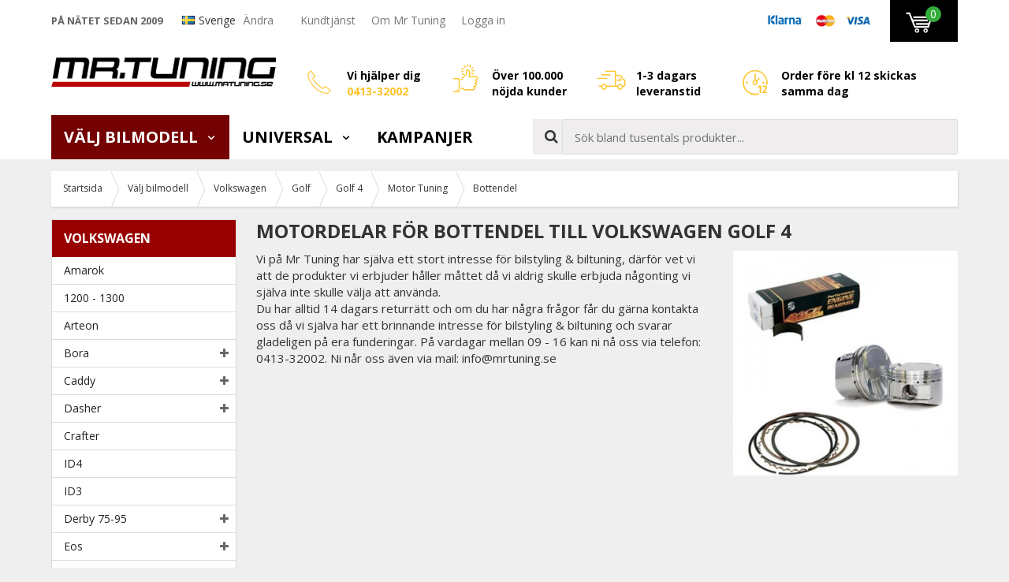

--- FILE ---
content_type: text/html; charset=UTF-8
request_url: https://www.mrtuning.se/modellanpassat/volkswagen/golf/golf-4/motor-tuning/bottendel/
body_size: 44306
content:
<!doctype html><html lang="sv" class=" "><head><meta charset="utf-8"><title>Volkswagen Golf 4 - ACL / ARP - Mr Tuning</title><meta name="description" content="Volkswagen Golf 4 - ACL / ARP - ✓ Order före kl12.00 skickas samma dag ✓ Stort lager ✓ Beställ hos Mr Tuning ✓ Snabb kassa ✓ Finns hos Mrtuning.se ☎ Personlig kundtjänst"><meta name="keywords" content=""><meta name="robots" content="index, follow"><meta name="viewport" content="width=device-width, initial-scale=1"><!-- WIKINGGRUPPEN 9.3.0 --><link rel="shortcut icon" href="/favicon.png"><!--<script async src='https://cdn-sitegainer.com/sitegainer_5616295.js'></script>--><style>body{margin:0}*,*:before,*:after{-moz-box-sizing:border-box;-webkit-box-sizing:border-box;box-sizing:border-box}.wgr-icon{visibility:hidden}html{font-family:sans-serif;font-size:15px;line-height:1.45;color:#333;-webkit-font-smoothing:antialiased}body{background-color:#efefef}h1,h2,h3,h4,h5,h6{margin-top:0;margin-bottom:10px;text-transform:uppercase;font-weight:700}h1{font-size:24px;line-height:1.25}h2{font-size:20px}h3{font-size:16px}h4{font-size:15px}h5{font-size:14px}h6{font-size:12px}p{margin:0 0 10px}b,strong,th{font-weight:600}th,td{text-align:left}img{max-width:100%;height:auto;vertical-align:middle}a{color:#777;text-decoration:underline;-moz-transition:all .1s ease-in;-webkit-transition:all .1s ease-in;-o-transition:all .1s ease-in;transition:all .1s ease-in}a:hover{color:#000}input,textarea{padding:8px 10px;border:1px solid #c2c2c2;border-radius:2px;color:#222;line-height:1.25;background-clip:padding-box}input:focus,textarea:focus{border-color:#b2b2b2;outline:none}select{padding:2px 3px;font-size:14px}input[type="checkbox"],input[type="radio"]{width:auto;height:auto;margin:0;padding:0;border:none;line-height:normal;cursor:pointer}input[type="radio"],input[type="checkbox"]{display:none}input[type="radio"]+label,input[type="checkbox"]+label{cursor:pointer}input[type="radio"]+label:before,input[type="checkbox"]+label:before{display:inline-block;width:12px;height:12px;margin-right:4px;margin-top:3px;border:1px solid #a9a9a9;border-radius:2px;background:#f9f9f9;background:linear-gradient(#f9f9f9,#e9e9e9);vertical-align:top;content:''}input[type="radio"]+label:before{border-radius:50%}input[type="radio"]:checked+label:before{background:#f9f9f9 url(//wgrremote.se/img/mixed/checkbox-radio-2.png) center no-repeat;background-size:6px}input[type="checkbox"]:checked+label:before{background:#f9f9f9 url(//wgrremote.se/img/mixed/checkbox-box-2.png) center no-repeat;background-size:8px}input[type="radio"]:disabled+label:before,input[type="checkbox"]:disabled+label:before{background:#bbb;cursor:default}hr{display:block;height:1px;margin:15px 0;padding:0;border:0;border-top:1px solid #cfcfcf}.grid{margin-left:-20px}.grid:before,.grid:after{content:"";display:table}.grid:after{clear:both}.grid-item{display:inline-block;padding-left:20px;margin-bottom:20px;vertical-align:top}.grid--middle .grid-item{vertical-align:middle}.grid-item-1-1{width:100%}.grid-item-1-2{width:50%}.grid-item-1-3{width:33.33%}.grid-item-2-3{width:66.66%}.grid-item-1-4{width:25%}.grid-item-1-6{width:16.66%}.popcart-open-overlay{display:none}.l-popcart-mobile-overlay,.l-popcart-mobile,.popcart-mobile__total-shipping,.popcart-mobile__total-sum{display:none}.no-scroll-overlay{height:100%;overflow:hidden}.editable-top-banner{padding:6px;background:rgb(232,48,138);color:#fff;font-size:14px;text-align:center}.editable-top-banner p{margin-bottom:0}.editable-top-banner__inner{position:relative;max-width:1150px;margin-left:auto;margin-right:auto;padding-left:20px;padding-right:20px}.top-banner-icon{position:absolute;right:0;top:0;bottom:0;display:flex;align-items:center;cursor:pointer}.l-top-menu-holder{position:relative;z-index:10;width:100%;background:#fff}.l-top-menu{position:relative;line-height:50px;font-size:14px}.l-top-menu a{text-decoration:none}.l-top-menu *{margin-bottom:0}.l-top-menu__left{float:left}.l-top-menu__right{float:right}.l-top-menu__middle{overflow:hidden;text-align:center}.l-top-menu__left__col{display:inline-block;vertical-align:middle;margin-right:20px}.l-top-menu__right__col{display:inline-block;vertical-align:middle;margin-left:20px}.l-top-menu__left__col-1{text-transform:uppercase;font-size:13px;font-weight:700;color:#666}.l-top-menu__left__col-2 img,.l-top-menu__right__col-1 img{position:relative;top:-2px}.l-top-menu__left__col-2 .checkout-target-link{margin-right:10px;margin-left:5px}.l-top-menu ul{display:inline-block;margin:0;padding:0;list-style:none}.l-top-menu__left li{display:inline-block;margin-right:20px}.l-top-menu__right li{display:inline-block;margin-left:20px}.l-holder{position:relative;clear:both;max-width:1150px;margin:15px auto}.view-home .l-holder{max-width:none;margin-top:0}.l-constrained{position:relative;max-width:1150px;margin-left:auto;margin-right:auto}.l-header-holder{width:100%;background-color:#fff}.l-header{position:relative;padding-top:20px;padding-bottom:20px}.l-header__left{float:left}.l-header__right{overflow:hidden;padding-top:8px;padding-left:40px;font-size:14px;font-weight:700;color:#000}.l-header__right strong{font-weight:700;color:#fec325}.l-header__right .grid{margin-left:-10px}.l-header__right .grid-item{padding-left:10px}.l-header__right .grid-item-1-4{width:22%}.l-header__right .grid-item-1-4:last-of-type{width:34%}.l-header__right .grid-item-1-4 .grid-item-1-3{padding-top:8px}.l-header__right .grid-item-1-4:nth-of-type(2) .grid-item-1-3{padding-top:0}.l-header__right .grid-item-1-3{display:block;float:left;width:50px}.l-header__right .grid-item-2-3{display:block;overflow:hidden;width:auto;padding-top:5px}.l-header__right a{color:#fff}.l-header__right *{margin-bottom:0}.l-menubar-holder{position:relative;z-index:9;width:100%;background-color:#fff}.l-menubar.l-constrained{position:static}.l-menubar__left{float:left;padding-right:50px}.l-menubar__right{height:55px;overflow:hidden;padding-top:5px;padding-left:10px}.l-menubar__right--right{position:relative;float:right;margin-left:5px}.is-menubar-sticky{position:fixed;top:0;left:0;right:0;width:100%;z-index:11;margin-left:auto;margin-right:auto}.is-menubar-sticky .topcart a{text-decoration:none}.is-menubar-sticky .popcart{min-width:350px}.is-menubar-sticky .popcart a{text-decoration:none}.l-menubar-holder.is-menubar-sticky{z-index:10}.l-main{margin-bottom:15px}.view-category .l-main,.view-campaigns .l-main{overflow:hidden}.l-inner,.white-bg{position:relative;padding:2%;background:#fff;box-shadow:0 1px 3px rgba(0,0,0,.2)}.white-bg{margin-bottom:20px}.white-bg--no-padding{padding-bottom:0}.view-home .l-inner,.view-category .l-inner,.view-product .l-inner,.view-blog .l-inner{background:none;box-shadow:none;padding:0}.l-sidebar,.l-sidebar-primary{width:235px}.l-sidebar-primary{margin-right:25px;float:left}.l-sidebar{margin-left:25px;float:right}.media{margin-bottom:15px}.media,.media-body{overflow:hidden}.media-img{margin-right:15px;float:left}.media-img img{display:block}.table{width:100%;border-collapse:collapse;border-spacing:0}.table td,.table th{padding:0}.default-table{width:100%}.default-table>thead>tr{border-bottom:1px solid #e2e2e2}.default-table>thead th{padding:8px}.default-table>tbody td{padding:8px}.label-wrapper{padding-left:20px}.label-wrapper>label{position:relative}.label-wrapper>label:before{position:absolute;margin-left:-20px}.nav,.nav-block,.nav-float{margin:0;padding-left:0;list-style-type:none}.nav>li,.nav>li>a{display:inline-block}.nav-float>li{float:left}.nav-block>li>a{display:block}.nav-tick li{margin-right:10px}.nav-tick{margin-bottom:10px}.block-list{margin:0;padding-left:0;list-style-type:none}.block-list a{text-decoration:none}.list-info dd{margin:0 0 15px}.neutral-btn{padding:0;border-style:none;background-color:transparent;outline:none;-webkit-appearance:none;-moz-appearance:none;appearance:none;-webkit-user-select:none;-moz-user-select:none;-ms-user-select:none;user-select:none}.breadcrumbs{position:relative;box-shadow:1px 1px 2px rgba(0,0,0,.1);margin-bottom:15px;border-bottom:1px solid #dcdcdc;background:#fff;padding-left:15px;font-size:12px}.breadcrumbs>li{color:#333;margin-right:10px;line-height:44px}.breadcrumbs a{display:inline-block;padding-right:10px;color:#333;text-decoration:none}.breadcrumbs .wgr-icon{margin-left:2px;margin-right:2px;color:#999}.sort-section{margin-bottom:15px}.sort-section>li{margin-right:4px}.highlight-bar{position:relative;padding:7px 10px;background-color:#fff;box-shadow:1px 1px 2px rgba(0,0,0,.1)}.category-bar{position:relative;margin-top:30px;margin-bottom:15px}.category-bar__left{float:left;font-size:16px;font-weight:700}.category-bar__right{position:relative;float:right}.sort-title{display:inline-block;margin-bottom:0;text-transform:none;font-size:16px;font-weight:400}.sort-bar{display:inline-block;margin:0;padding:0;list-style:none;margin-left:10px;cursor:pointer}.sort-bar>li{font-size:16px;font-weight:700}.sort-bar>li .wgr-icon{margin-left:10px;font-size:13px}.sort-dropdown{display:none}.startpage-bar{margin-top:5px;margin-bottom:15px;text-transform:uppercase;color:#333;font-weight:700;font-size:18px}.startpage-bar__link{float:right;text-transform:none;font-size:14px;font-weight:400}.startpage-bar--bg{margin-top:10px;margin-bottom:0;padding:6px 10px;background:#ccc;color:#333}.input-highlight{border:1px solid #dcdcdc;border-radius:4px;background-color:#fff;background-image:linear-gradient(to top,#fff 90%,#eee)}.input-highlight:focus{border-color:#dcdcdc}.site-logo{display:inline-block;max-width:100%}.site-banner{display:none}.vat-selector{padding-top:3px;font-size:11px}.vat-selector input[type="radio"]+label:before{margin-top:19px}.vat-selector label{margin-left:4px}.has-dropdown-flags{display:inline-block;position:relative;margin-right:10px;cursor:pointer}.has-dropdown-flags img{position:relative;top:-2px}.has-dropdown-flags.has-dropdown .wgr-icon{margin-left:0;color:#999}.l-top-menu .dropdown-flags{display:none;left:-10px;min-width:100%;margin:0;padding:0;list-style:none;background:#fff;line-height:normal}.dropdown-flags li{margin:0}.dropdown-flags a,.dropdown-flags span{display:block;white-space:nowrap;padding:3px 30px 3px 10px}.dropdown-flags a:hover,.dropdown-flags span:hover{background:#f5f5f5}.has-dropdown-flags:hover .dropdown-flags{display:block}.site-nav>li>a{display:block;padding:0 16px;color:#000;text-transform:uppercase;text-decoration:none;font-size:20px;font-weight:700;line-height:55px;min-height:56px;white-space:nowrap}.site-nav>li>a:hover{text-decoration:none}.site-nav>li:hover>a{background:#f6f6f6;color:#333}.site-nav>li.selected>a{background:#750202;color:#fff}.site-nav__home .wgr-icon{position:relative;top:-2px;font-size:16px;vertical-align:middle}.lang-changer select{vertical-align:middle}.lang-changer__flag{margin-right:5px}.site-search{border-style:none;border-radius:0;background:#fff;overflow:hidden}.site-search>.input-table__item{position:relative}.site-search__input,.site-search__btn{height:45px;padding-left:15px;background-color:#efedee;vertical-align:top}.site-search__btn:focus{opacity:.6}.site-search__input{overflow:hidden;border:1px solid #ddd;outline:none;text-overflow:ellipsis;white-space:nowrap;-webkit-appearance:none;-moz-appearance:none;appearance:none}.site-search__input::-ms-clear{display:none}.site-search__btn{padding-right:5px;font-size:18px;color:#333}.module{margin-bottom:15px;border:1px solid #dcdcdc}.module__heading{margin:0;padding:12px 15px;border-radius:0;background-color:#980000;text-transform:uppercase;font-weight:700;font-size:16px;color:#fff}.module__body{padding:10px;border-top-style:none;background:#fff}.listmenu{margin:0;padding-left:15px;list-style-type:none}.listmenu a{position:relative;display:block;font-size:14px;text-decoration:none;color:#222}.listmenu a:hover{color:#a60000}.listmenu .selected{font-weight:700;color:#a60000}.listmenu-2{padding-left:0}.listmenu-2:last-child{margin-bottom:-1px}.listmenu-2>li>a{padding-top:7px;padding-bottom:7px;padding-left:15px;padding-right:24px;border-bottom:solid 1px #dcdcdc;background-color:#fff}.listmenu-2>li>a.selected{background-color:#980000;color:#fff}.listmenu-2>li>a.selected>.menu-node{color:#fff}.listmenu-3{padding-top:4px;padding-bottom:4px;padding-left:15px;border-bottom:solid 1px #dcdcdc;background:#fff}.listmenu-3>li>a{padding-top:4px;padding-bottom:4px}li .listmenu{display:none}.is-listmenu-opened>.listmenu{display:block}.menu-node{position:absolute;top:0;right:5px;bottom:0;margin:auto;width:15px;height:13px;font-size:13px;color:#666}.btn{position:relative;display:inline-block;padding:7px 20px;border-style:none;border-radius:0;background-color:#bbb;text-decoration:none;font-weight:700;font-size:16px;text-transform:uppercase;color:#fff;line-height:1.25;cursor:pointer;outline-style:none;-webkit-user-select:none;-moz-user-select:none;-ms-user-select:none;user-select:none;-webkit-tap-highlight-color:rgba(0,0,0,0)}.btn:hover,.btn:focus{text-decoration:none;background-color:#999;color:#fff}.btn:active{box-shadow:inset 0 3px 5px rgba(0,0,0,.125)}.btn--large{padding:12px 40px;font-size:20px}.btn--primary{background-color:#35ad3b}.btn--primary:hover,.btn--primary:focus{background-color:#35ad3b}.btn--orange{background-color:#d57b01}.btn--orange:hover,.btn--orange:focus{background-color:#bd6d00}.btn--block{display:block;text-align:center}.price{font-weight:700;color:#a60000}.price-discount{color:#a60000}.price-original{font-size:14px;text-decoration:line-through}.price-klarna{font-size:14px}.product-unit{margin-left:7px;font-weight:600}.grid-gallery,.list-gallery,.row-gallery{margin:0;padding-left:0;list-style-type:none}.grid-gallery{display:grid;grid-template-columns:repeat(4,1fr);grid-gap:22px;margin-bottom:22px;margin-left:0}ul.grid-gallery--popcart{display:grid;grid-template-columns:repeat(2,1fr);gap:10px 15px;margin-bottom:15px}.grid-gallery--popcart .product-item__img{padding-bottom:100%}.l-top-menu__right .grid-gallery--popcart li{padding:5px;margin-left:0}.grid-gallery--popcart .product-item__buttons__left{display:none}.grid-gallery--popcart .product-item__buttons__right{padding-left:0}.grid-gallery--categories{padding-bottom:20px}.view-search .grid-gallery,.view-category .grid-gallery,.grid-gallery--categories--big{grid-template-columns:repeat(3,1fr)}.l-autocomplete .grid-gallery{grid-template-columns:repeat(5,1fr)}.category-item{position:relative;padding:8px;background:#fff;text-align:center;cursor:pointer}.view-category .grid-gallery>li{box-shadow:1px 1px 2px rgba(0,0,0,.1)}.grid-gallery>li:hover{border-color:#bbb}.list-gallery>li{margin-bottom:15px}.list-gallery>li:last-child{margin-bottom:0}.row-gallery>li{margin-left:3px;margin-right:3px;margin-bottom:15px;box-shadow:1px 1px 2px rgba(0,0,0,.1);background:#fff;cursor:pointer}.row-gallery>li:hover{box-shadow:0 0 5px rgba(0,0,0,.3)}.product-item{position:relative;display:flex;flex-direction:column;border:1px solid #e2e2e2;padding:15px;margin:0;overflow:hidden;background:#fff;cursor:pointer}.product-item:hover{border-color:#bbb}.product-item .price{font-size:1.3rem}.product-item .product-item__storeprice{color:#666;font-size:11px}.product-item__img{position:relative;padding-bottom:73%;margin-bottom:7px}.product-item__img img{position:absolute;inset:0;margin:auto;max-height:100%}.product-item__img a{position:absolute;inset:0}.l-autocomplete .product-item__img{padding-bottom:73%}.product-item__badge{position:absolute;top:12px;left:12px;z-index:2;height:36px;line-height:36px;padding:0 7px;border-radius:10px 10px 0 10px;background:#a60000;font-size:15px;font-weight:700;color:#fff}.product-item__badge:after{position:absolute;top:100%;right:0;border-top:8px solid #a60000;border-left:10px solid transparent;content:""}.product-item__new{position:absolute;top:0;right:0;z-index:2;height:30px;line-height:30px;padding:0 7px;background:#363636;font-size:15px;font-weight:700;color:#fff}.product-item__banner{position:absolute;top:12px;right:12px;z-index:2}.l-autocomplete .product-item__banner{max-width:65px}.product-item__rating{overflow:hidden}.product-item__heading{max-height:58px;overflow:hidden;margin-bottom:7px;text-transform:none;font-size:15px;font-weight:600;line-height:1.3}.l-autocomplete .product-item__heading{max-height:65px;font-size:13px}.product-item__desc{max-height:35px;overflow:hidden;font-size:12px;color:#666}.product-item__footer{margin-top:auto}.l-autocomplete .product-item__desc{display:none}.product-item__price{text-align:right}.product-item .price{font-size:22px}.l-autocomplete .product-item .price{font-size:18px}.product-item__buttons{margin-top:7px}.product-item__buttons__left{float:left}.product-item__buttons__right{overflow:hidden;padding-left:10px}.product-item__buttons__right .btn{display:block;text-align:center;height:38px;line-height:38px;padding:0 10px}.product-item__buttons__left span{display:inline-block;height:38px;line-height:36px;width:24px;text-align:center;background:#efeeee;border:1px solid #ddd;vertical-align:top;font-size:11px}.product-item__buttons__left input{height:38px;margin-right:0;border-style:none;border-top:1px solid #ddd;border-bottom:1px solid #ddd;border-radius:0;vertical-align:top}.product-item-row{overflow:hidden;padding:10px 15px}.product-item-row__left{float:left;width:70%}.product-item-row__right{float:right;width:26%}.product-item-row__price{text-align:right}.product-item-row__price .price{font-size:22px}.product-item-row__logo{margin-bottom:5px;max-height:60px;text-align:right}.product-item-row__logo img{max-height:60px}.product-item-row__img{position:relative;float:left;max-width:125px}.product-item-row .product-item__badge{position:relative;top:auto;bottom:auto;left:auto;right:auto;display:inline-block;margin-left:10px}.product-item-row .product-item__rating{height:auto}.product-item-row__body{overflow:hidden;padding-left:20px;padding-right:40px}.product-item-row__heading{text-transform:none;font-size:16px;font-weight:600}.product-item-row__desc{font-size:13px;color:#666}.product-item-row__select{min-height:38px}.product-item-row__select select{margin-top:3px;margin-bottom:3px;width:100%;height:30px;border:1px solid #ddd}.product-item-row .price-original{display:inline-block;margin-left:5px}.product-item-row--design2 .product-item__rating{display:block}.product-item-row--design2 .product-item-row__img{width:175px}.product-item-row--design2 .product-item-row__img img{max-height:150px}.product-item-row--design2 .product-item-row__heading{font-weight:700}.product-item-row--design2 .product-item__buttons{text-align:right}.product-item-row--design2 .product-item__buttons__left,.product-item-row--design2 .product-item__buttons__right{float:none}.product-item-row--design2 .product-item__buttons__left{margin-bottom:10px}.product-item-row--design2 .product-item__buttons .btn{display:inline-block;width:auto;height:auto;min-width:72px;margin-left:5px;padding:8px 25px;text-align:center;line-height:normal;color:#222}.product-item-row--design2 .product-item__buttons .btn--primary{color:#fff}.product-item-row--design2 .product-item-row__price{min-height:50px}.product-item-row--design2 .product-item__rating{padding-bottom:10px;height:auto}.product-item-row--design2 .product-item-row__left{position:relative}.product-item-row--design2 .product-item__new{right:auto;left:0}.product-item-row__producer{margin-bottom:5px;text-transform:uppercase;font-weight:400;font-size:14px}.row-gallery>.product-item-row--design3{position:relative;margin:0;padding:10px 15px 8px;border-bottom:1px solid #ddd}.row-gallery>.product-item-row--design3:hover{border-color:#ccc}.product-item-row--design3 .product-item-row__img{width:70px}.product-item-row--design3 .product-item-row__img img{max-height:70px}.product-item-row--design3 .product-item-row__logo{margin-top:5px;margin-bottom:0}.product-item-row--design3 .product-item-row__select{margin-top:5px;min-height:0}.product-item-row--design3 .product-item-row__select select{display:inline-block;width:49%;margin-right:1%}.product-item-row--design3 .product-item-row__price{margin-bottom:45px}.product-item-row--design3 .product-item__buttons{position:absolute;bottom:10px;right:15px;width:25%}.part-products__title{margin-bottom:0;margin-top:20px;font-size:14px;text-transform:capitalize}.row-gallery--part-products{margin-bottom:10px}.product-item-row--partproduct:nth-child(odd){background:#f2f2f2}.product-item-row--partproduct:nth-child(even){background:#fff}.row-gallery .product-item-row--partproduct{margin:0;padding:10px;border:none;border-top-style:none;box-shadow:none;cursor:auto}.row-gallery .product-item-row--partproduct:hover{box-shadow:none}.product-item-row--partproduct .product-item-row__heading{margin-bottom:0;font-size:15px;cursor:pointer}.product-item-row--partproduct .product-item__content{display:flex;justify-content:space-between;align-items:center}.product-item-row--partproduct .product-item-row__price .price{font-size:18px}.product-item-row--partproduct .product-item-row__select{margin-left:-2%;min-height:0}.product-item-row--partproduct .product-item-row__select select{width:48%;margin-left:2%}.product-item-row--partproduct .product-item__buttons__left .btn--primary{margin-left:10px;height:38px;padding-top:0;padding-bottom:0;line-height:38px}.part-produtcs-item__img{display:inline-block;cursor:pointer}.part-produtcs-item__img img{max-height:40px;width:auto}.product-item__popup{display:none}.dropdown{display:none}.order-info{margin-bottom:15px}.order-info--column-1,.order-info--column-2{display:inline-block;vertical-align:middle;margin-right:8px}.order-info--column-1{font-weight:700}.order-message--row{margin-top:10px;margin-bottom:10px;padding:15px 15px 10px;border:2px solid #ddd;background:#f5f5f5}.order-message--column-1{font-size:13px}.order-message--column-3{margin-top:10px;padding-top:10px;border-top:1px dashed #ddd}.topcart{position:relative;z-index:2;background:#000;height:53px;line-height:53px;padding-left:20px;padding-right:20px}.topcart__body{display:inline-block;cursor:pointer}.topcart__count{position:absolute;left:45px;top:8px;width:20px;height:20px;line-height:20px;text-align:center;border-radius:50%;background:#35ad3b;color:#fff}.topcart__subtotal{font-weight:600}.topcart__cart-icon{margin-right:12px}.topcart__alt-cart-icon{display:none}.topcart__arrow{margin-right:4px;margin-left:4px}.topcart__alt-arrow{margin-left:5px;margin-right:15px;color:#ccc}.topcart-link{font-weight:700;font-size:14px;text-transform:uppercase;color:#fff}.topcart-link:hover{color:#fff}.popcart{display:none}.popup-cart--bg{display:none}.grid-gallery>li.category-item{position:relative;text-align:center;background:#fff;-moz-transition:all .1s ease-in;-webkit-transition:all .1s ease-in;-o-transition:all .1s ease-in;transition:all .1s ease-in;padding:0}.view-home .grid-gallery>li.category-item{background:#efefef;border-style:none}.view-home .grid-gallery>li.category-item:hover{background:#e5e5e5;border-style:none}.grid-gallery--categories--big>li.category-item{padding:0;overflow:hidden}.category-item__img{height:155px;margin-bottom:10px;padding:10px;line-height:135px}.category-item__img img{max-height:100%}.grid-gallery--categories--big .category-item__img{height:250px;margin-bottom:0;line-height:250px}.category-item__heading{padding:10px;background:#ccc}.category-item__heading a{overflow:hidden;height:21px;display:block;text-decoration:none;color:#333}.grid-gallery--categories--big .category-item__heading{position:absolute;top:0;left:0;height:auto;margin-right:30px;padding:7px 25px 7px 10px;min-width:65%;z-index:2;background:#a60000;text-align:left;text-transform:uppercase;font-size:20px;font-weight:700;color:#fff}.grid-gallery--categories--big .category-item__heading a{height:auto;color:#fff}.category-lead{margin-bottom:10px}.category-secondary{padding-top:20px}.category-description{position:relative;overflow:hidden;margin-bottom:10px}.category-description--has-img .category-description__text{float:left;width:65%}.category-description--has-img .category-description__img{float:right;width:32%}.category-description__img--normal{cursor:pointer}.category-description__img--zoom{display:none}.category-description-fade{position:absolute;bottom:0;left:0;right:0;height:25px;background:linear-gradient(to bottom,rgba(239,239,239,0) 0,#efefef 100%);display:none}.category-description-toggle{display:none;margin-bottom:15px;color:#333;font-size:15px;font-weight:600;text-decoration:underline;cursor:pointer}.startpage-carbrands{margin-top:30px}.rss-logo .wgr-icon{font-size:14px;vertical-align:middle}.rss-logo a{color:#333}.rss-logo a:hover{color:#db6b27;text-decoration:none}.spinner-container{position:relative;z-index:9;color:#222}.spinner-container--small{height:25px}.spinner-container--large{height:100px}.spinner-container--pno{position:absolute;top:50%;right:14px}.spinner-container--kco{height:300px;color:#0070ba}.video-wrapper{position:relative;padding-bottom:56.25%;padding-top:25px;height:0;margin-bottom:20px}.video-wrapper iframe{position:absolute;top:0;left:0;width:100%;height:100%}.input-form input,.input-form textarea{width:100%}.input-form__row{margin-bottom:8px}.input-form label{display:inline-block;margin-bottom:2px}.max-width-form{max-width:300px}.max-width-form-x2{max-width:400px}.input-group{position:relative;overflow:hidden;vertical-align:middle}.input-group .input-group__item{position:relative;float:left;width:50%}.input-group .input-group__item:first-child{width:48%;margin-right:2%}.input-group-1-4 .input-group__item{width:70%}.input-group-1-4>.input-group__item:first-child{width:28%}.input-table{display:table}.input-table__item{display:table-cell;white-space:nowrap}.input-table--middle .input-table__item{vertical-align:middle}.flexslider-holder{position:relative;background:#fff;box-shadow:1px 1px 5px rgba(0,0,0,.2);margin-bottom:20px}.flexslider{height:0;overflow:hidden}.flex__item{position:relative;display:none;-webkit-backface-visibility:hidden}.flex__item:first-child{display:block}.flexslider .is-flex-lazyload{visibility:hidden}.is-flex-loading .flex-arrow{visibility:hidden}.is-flex-touch .flex-arrows{display:none}.is-flex-loading .flex-nav{visibility:hidden;opacity:0}.flex-nav{margin-top:15px;margin-bottom:10px;opacity:1;visibility:visible}.view-product .flex-nav{max-height:80px;overflow-y:auto;display:flex}.view-product .flex-nav>li{flex-shrink:0}.view-home .flex-nav{position:absolute;bottom:0;left:0;right:0;z-index:2;text-align:center}.flex-nav--paging{text-align:center}.flex-nav--paging li{display:inline-block;margin:0 4px}.flex-nav--paging a{display:block;width:9px;height:9px;background:#666;background:rgba(0,0,0,.2);border-radius:100%;cursor:pointer;text-indent:-9999px;-webkit-tap-highlight-color:rgba(0,0,0,0)}.flex-nav--paging .flex-active a{background:#000;background:rgba(0,0,0,.5);cursor:default}.view-home .flex-nav--paging a{width:11px;height:11px;border:2px solid #333}.view-home .flex-nav--paging .flex-active a{background:#333}.flex-nav--thumbs{overflow:hidden}.flex-nav--thumbs li{width:9%;float:left}.flex-nav--thumbs img{opacity:.7;cursor:pointer}.flex-nav--thumbs img:hover,.flex-nav--thumbs .flex-active img{opacity:1}.flex-nav--thumbs .flex-active{cursor:default}.flex-caption{position:absolute;top:0;right:20px;bottom:25px;max-width:50%;z-index:8;overflow:hidden}.flex-smallhead{margin-bottom:0;line-height:1.2;font-size:35px;font-weight:700}.flex-title{line-height:1.1;font-size:52px;font-weight:700;text-transform:none}.flex-desc{font-size:25px}.flex-price{line-height:1.3;font-size:44px;font-weight:700;color:#a60000}.flex-save{display:inline-block;padding:5px 12px;background:#a60000;font-size:14px;font-weight:700;color:#fff}.flex-caption__bottom{margin-top:20px}.flex-caption__bottom__left{float:left;max-width:45%}.flex-caption__bottom__right{float:right;width:50%;padding-top:5px;text-align:right}.flex-caption__bottom__right.padding{padding-top:25px}.btn--flex{min-width:90%;padding:12px 20px;text-align:center;font-size:23px}.is-hidden{display:none!important}.is-lazyload,.is-lazyloading{visibility:hidden;opacity:0}.is-lazyloaded{visibility:visible;opacity:1;transition:opacity .3s}.clearfix:before,.clearfix:after{content:"";display:table}.clearfix:after{clear:both}.clearfix{zoom:1}.clear{clear:both}.flush{margin:0!important}.wipe{padding:0!important}.right{float:right!important}.left{float:left!important}.float-none{float:none!important}.text-left{text-align:left!important}.text-center{text-align:center!important}.text-right{text-align:right!important}.lowercase{text-transform:lowercase}.display-table{display:table;width:100%;height:100%}.display-tablecell{display:table-cell;vertical-align:middle}.align-top{vertical-align:top!important}.align-middle{vertical-align:middle!important}.align-bottom{vertical-align:bottom!important}.go:after{content:"\00A0" "\00BB"!important}.stretched{width:100%!important}.center-block{display:block;margin-left:auto;margin-right:auto}.muted{color:#999}.brand{color:#693}.text-center{text-align:center}.l-mobile-header,.l-mobile-nav,.l-footer-bottom,.sort-select,.checkout-cart-row-small,.l-autocomplete-mobile-form,.l-mobile-topbar,.l-mobile-menubar,.l-menubar-wrapper3,.mobile-close-dropdown,.category-bar__middle,.show-for-open-filter-cats{display:none}@media all and (max-width:850px){.grid-item-1-4{width:50%}.grid-item-1-6{width:31.33%}}@media all and (max-width:480px){.grid{margin-left:0}.grid-item{padding-left:0}.grid-item-1-2,.grid-item-1-3,.grid-item-2-3,.grid-item-1-4{width:100%}.grid-item-1-6{width:50%}}@media all and (max-width:1190px){.l-holder,.l-autocomplete,.l-constrained{margin-left:15px;margin-right:15px;width:auto}.view-home .l-holder{margin-left:auto;margin-right:auto}.l-top-menu,.topcart-link{font-size:13px}.l-top-menu__right__col-1{display:none}.l-top-menu__left__col-1{font-size:12px}.l-header__right{font-size:13px}.l-header__right .grid-item-1-3{max-width:50px;width:auto}.site-logo img{max-width:260px}.site-nav>li>a{font-size:18px}}@media all and (max-width:960px){.l-sidebar,.l-top-menu__left__col-3{display:none}.l-header__right{padding-left:20px;font-size:11px}.l-header__right .grid-item-1-3{max-width:45px}.l-header__right .grid-item-1-3 img{max-height:30px;width:auto!important;height:auto!important}.site-logo img{max-width:220px}.site-nav>li>a{padding-left:10px;padding-right:10px;font-size:16px}}@media all and (max-width:850px){.l-popcart-mobile{position:fixed;bottom:0;right:-90vw;left:auto;top:0;z-index:9999;display:block;transition:right 0.6s ease}.product-info{margin-top:0}.l-inner,.view-home .l-inner,.view-checkout .l-inner{margin-left:0;margin-right:0}.l-inner,.white-bg{padding:3%}.l-menubar-wrapper,.l-menubar-wrapper2,.l-menubar{display:none}.l-menubar{margin-left:0;margin-right:0}.l-sidebar-primary,.l-top-menu-holder,.l-header-holder,.l-meubar-holder{display:none}.l-content,.view-checkout .l-content{margin-top:15px;margin-left:15px;margin-right:15px}.view-home .l-content{margin:0}.l-holder{margin:0;margin-top:0;box-shadow:none;border-radius:0}.view-home .l-holder{margin-top:0}.view-checkout .l-holder{margin-top:0}.l-mobile-header,.l-autocomplete-mobile-form{height:65px}.l-mobile-header{position:relative;z-index:1000;display:block;width:100%;background-color:#fff}.l-mobile-search{position:absolute;top:100%;left:0;right:0;display:none;padding:0 5px 5px;background-color:#fff;-webkit-transition:all 0.3s ease;-o-transition:all 0.3s ease;transition:all 0.3s ease;-moz-transform:translate3d(0,0,0);-ms-transform:translate3d(0,0,0);-webkit-transform:translate3d(0,0,0);transform:translate3d(0,0,0)}.is-tablet-search-visible .l-mobile-search{display:block}.l-mobile-search .site-search{position:relative;right:-1px}.l-mobile-search .site-search__input,.l-mobile-search .site-search__btn,.l-mobile-search .l-autocomplete-mobile-form{height:55px}.l-mobile-search .site-search__input{border:2px solid #000;padding-left:12px}.l-mobile-search .site-search__btn{position:relative;right:-1px;background-color:#35ad3b;color:#fff}.l-mobile-search .site-search__close{display:none}.is-menubar-sticky{position:fixed;top:0;left:0;right:0;width:100%;z-index:9999;margin-left:auto;margin-right:auto}.view-checkout .l-mobile-header,.l-mobile-header.zoomed{position:absolute}.l-header,.l-mobile-nav{display:none}.l-mobile-topbar,.l-mobile-menubar,.l-menubar-wrapper3{display:block}.l-mobile-topbar{width:100%;background:#fff;padding:3px 10px;font-size:13px;color:#555}.l-mobile-topbar ul{margin:0;padding:0;list-style:none}.l-mobile-topbar li{display:inline-block;margin-right:20px}.l-mobile-topbar li:last-of-type{margin-right:0}.l-mobile-topbar .wgr-icon{color:#3c7f0b}.l-mobile-menubar{width:100%;background-color:#9b0000;background-image:linear-gradient(to bottom,#a60000,#8b0101)}.site-nav>li{width:50%;text-align:center}.site-nav>li>a{line-height:40px;min-height:40px}.site-nav>li:last-of-type>a{border-left:1px solid #aa2e2e}.has-dropdown:hover>.dropdown{display:none}.site-nav>li:hover>a{background:none;color:#fff}.site-nav>li.selected:hover>a{background:#750202}.view-home .grid-gallery>li.category-item{background-color:#fff}.starpage-images--desktop{display:none}.editable-rows{display:block;margin-left:10px;margin-right:10px}.editable-rows .grid{display:grid;grid-template-columns:repeat(2,1fr);grid-column-gap:10px;margin-bottom:10px;margin-left:0}.editable-rows .grid:before,.grid:after{content:none}.editable-rows .grid-item{padding-left:0;margin-bottom:0;width:100%}.editable-rows .grid-item a{display:block;border-radius:3px;padding:8px 15px;background-color:#fff;color:#000;font-size:.9rem;font-weight:700;text-align:center;text-decoration:underline;text-decoration-color:transparent;transition:text-decoration-color 0.5s ease,background-color 0.5s ease}.editable-rows .grid-item a:hover{background-color:#d5d5d5;text-decoration-color:#000}.editable-rows p{margin-bottom:0}}@media all and (max-width:480px){.editable-top-banner p{font-size:12px}.l-mobile-search{display:block}.mini-search{display:none}.l-mobile-header.is-menubar-sticky .l-mobile-search,.is-mobile-nav-open .l-mobile-header .l-mobile-search,.is-mini-cats-open .l-mobile-search,.is-mini-filter-open .l-mobile-search{top:5px;left:65px;right:65px;background:none}.is-autocomplete-active .l-mobile-header.is-menubar-sticky .l-mobile-search,.is-mobile-nav-open.is-autocomplete-active .l-mobile-header .l-mobile-search,.is-mini-cats-open.is-autocomplete-active .l-mobile-search,.is-mini-filter-open.is-autocomplete-active .l-mobile-search{top:100%;left:0;right:0;background-color:#383636;background-image:-webkit-linear-gradient(left,#555353,#333 40%,#333 60%,#555353);background-image:-o-linear-gradient(left,#555353,#333 40%,#333 60%,#555353);background-image:linear-gradient(to right,#555353,#333 40%,#333 60%,#555353)}.l-holder,.view-home .l-holder{margin-top:45px}.l-content,.view-checkout .l-content{margin-top:10px;margin-left:10px;margin-right:10px}.l-constrained{margin-left:10px;margin-right:10px}.view-home .l-holder .l-constrained{margin:0}.view-home .l-inner,.view-home .white-bg{margin:0;box-shadow:none}.view-home .white-bg{margin:0;padding:10px;box-shadow:none}.l-mobile-header,.l-autocomplete-mobile-form{height:50px}.l-mobile-nav{top:50px}.l-mobile-search .site-search__input,.l-mobile-search .site-search__btn,.l-mobile-search .l-autocomplete-mobile-form{height:40px}.l-mobile-header.is-menubar-sticky .l-mobile-search{left:55px;right:55px}.startpage-bar__link{display:block;margin-top:5px;float:none}.breadcrumbs{box-shadow:none;border-style:none;padding-left:0;padding:12px 8px}.breadcrumbs>li{position:relative;margin-right:5px;line-height:normal;font-size:13px}.breadcrumbs>li:after{font-family:'wgr-icons';content:"\e6d1"}.breadcrumbs>li:last-of-type:after,.breadcrumbs>li:nth-last-child(2):after{display:none}.breadcrumbs a{padding-right:5px;font-weight:700;text-decoration:underline}.breadcrumbs>li img{display:none}.l-mobile-topbar{font-size:11px}.site-nav>li>a{padding-left:5px;padding-right:5px;font-size:13px}.has-dropdown .wgr-icon{font-size:11px}.startpage-bar{text-align:center}.editable-brands ul li:nth-last-child(-n+2){display:none}}@media all and (max-width:1190px){.category-description--has-img .category-description__text{width:55%}.category-description--has-img .category-description__img{width:42%}}@media all and (max-width:850px){.category-description--has-img .category-description__text{width:65%}.category-description--has-img .category-description__img{width:32%}}@media all and (max-width:768px){.category-description{max-height:65px}.category-heading{font-size:20px}}@media all and (max-width:600px){.category-description--has-img .category-description__text,.category-description--has-img .category-description__img{float:none;width:100%}}@media all and (max-width:850px){.btn:hover,.btn:focus{opacity:1}.mini-site-logo,.mini-site-logo img{position:absolute;top:0;bottom:0}.mini-site-logo{left:95px;right:95px;margin:auto}.mini-site-logo a{-webkit-tap-highlight-color:rgba(0,0,0,0)}.mini-site-logo img{left:0;right:0;max-width:155px;max-height:100%;margin:auto;padding-top:5px;padding-bottom:5px}.mini-site-logo img:hover,.mini-site-logo img:active{opacity:.8}.is-product-popup-active .popup-cart--bg{display:block}.product-item,.category-item{-webkit-tap-highlight-color:rgba(0,0,0,0)}.product-item__img img,.category-item__img img{transition:opacity 0.2s}.product-item__img img:hover,.product-item__img img:active,.category-item__img img:hover,.category-item__img img:active{opacity:.8}}@media all and (max-width:480px){.is-mobile-cart-modal.is-active{display:none}.is-popup-cart-active .popup-cart--bg{display:none}.mini-site-logo img{max-width:135px}}@media all and (max-width:1190px){.product-item-row--design2 .product-item__buttons .btn{padding:8px 18px}.l-autocomplete .grid-gallery{grid-template-columns:repeat(4,1fr)}}@media all and (max-width:960px){.product-item-row__img{max-width:130px}.product-item-row__left{width:65%}.product-item-row__right,.product-item-row--design3 .product-item__buttons{width:35%}.grid-gallery{grid-template-columns:repeat(3,1fr);grid-gap:17px}.grid-gallery.grid-gallery--categories--big{grid-template-columns:repeat(2,1fr);grid-gap:17px}.view-checkout .grid-gallery{grid-template-columns:repeat(4,1fr);grid-gap:17px}.popcart-recommendations{margin-left:10px;margin-right:10px}ul.grid-gallery--popcart{grid-template-columns:repeat(3,1fr)}}@media all and (max-width:768px){.grid-gallery--categories--big .category-item__heading{padding:5px 20px 5px 8px;font-size:16px}.start-category-card__body{padding:12px 12px 35px}.start-category-card__body--1>.view-all{left:12px;bottom:10px}.l-autocomplete .grid-gallery{grid-template-columns:repeat(3,1fr);grid-gap:10px}.editable-brands ul{grid-template-columns:repeat(2,auto);grid-gap:10px}.editable-brands li{background-color:#fff}.editable-brands li p{height:auto;max-width:200px;margin-bottom:0;margin-top:0}}@media all and (max-width:600px){.product-item-row__left,.product-item-row__right{float:none;width:100%;margin:0;padding:0}.product-item-row__body{padding-right:0}.product-item-row__select{min-height:0;margin-left:-2%}.product-item-row__select select{float:left;width:48%;margin-left:2%}.product-item__buttons__right{padding-left:5px}.product-item-row__logo{display:none}.product-item-row--design2 .product-item__buttons__right{padding-left:0}.product-item-row--design2 .product-item__buttons .btn{margin-left:2px;margin-right:2px}.product-item-row--design2 .product-item-row__price{min-height:0}.product-item-row--design2 .product-item-row__footer{overflow:hidden}.product-item-row--design2 .product-item-row__price{float:left;max-width:50%;padding-top:10px}.product-item-row--design2 .product-item__buttons{float:right;max-width:50%}.product-item-row--design3 .product-item-row__price{margin-bottom:0}.product-item-row--design3 .product-item__buttons{position:static;width:100%}.product-item-row--design3 .product-item-row__select select{margin-left:0}.product-item-row--design3 .product-item-row__logo{display:block}.is-popup-open .product-item__popup{left:15px;right:15px}.is-popup-open .product-item__popup__inner{padding:20px}.view-search .grid-gallery,.view-category .grid-gallery,.grid-gallery--categories--big,.grid-gallery{grid-template-columns:repeat(2,1fr);grid-gap:10px}ul.grid-gallery--popcart{grid-template-columns:repeat(2,1fr)}}@media all and (max-width:480px){.row-gallery{margin-left:-2%}.row-gallery>li{display:inline-block;width:48%;margin:0;margin-left:2%;margin-bottom:2%;padding:12px;vertical-align:top;text-align:left}.product-item-row__select{min-height:72px}.product-item__rating{min-height:21px}.product-item-row__heading{margin-bottom:7px;height:73px;line-height:1.3;font-size:14px;overflow:hidden}.product-item-row__desc{height:35px;font-size:12px;overflow:hidden}.product-item-row__img{float:none;max-width:none;text-align:center;height:135px;line-height:135px;margin-bottom:7px}.product-item-row__img img,.product-item-row--design2 .product-item-row__img img{max-height:100%}.product-item-row--design2 .product-item__new{right:0;left:auto}.product-item-row .product-item__badge{top:0;left:0}.product-item-row .product-item__rating{display:block}.product-item-row__body{padding:0 0}.product-item-row__price{text-align:left}.product-item__buttons__left{margin-bottom:5px}.product-item__buttons__left,.product-item__buttons__right{padding-left:0;width:100%}.product-item-row__producer{display:none}.product-item-row--design2 .product-item__buttons__left{margin-bottom:5px}.product-item-row--design2 .product-item-row__price,.product-item-row--design2 .product-item__buttons{float:none;max-width:none;padding-top:0;text-align:left}.product-item-row--design2 .product-item__rating{height:21px;overflow:hidden;padding-bottom:0}.product-item-row--design2 .product-item-row__heading{font-weight:600}.product-item-row--design2 .product-item__buttons .is-hidden-mobile{display:none}.product-item-row--design2 .product-item__buttons .btn--primary{display:block;margin:0}.product-item-row--design2 .product-item-row__img{width:auto}.product-item-row{position:relative}.product-item-row .product-item__badge{position:absolute;top:10px;left:10px;margin-left:0}.row-gallery--design3{margin-left:0}.row-gallery>.product-item-row--design3{width:100%;margin:0;padding-left:10px;padding-right:10px}.product-item-row--design3 .product-item-row__img{float:left;height:auto;line-height:normal;margin-bottom:0;margin-right:10px}.product-item-row--design3 .product-item-row__heading,.product-item-row--design3 .product-item-row__desc{height:auto}.product-item-row--design3 .product-item-row__select{display:block;margin-left:0}.product-item-row--design3 .product-item__buttons__left{float:left;width:auto}.product-item-row--design3 .product-item__buttons__right{width:auto;padding-left:10px}.product-item-row--design3 .product-item-row__price{text-align:right}.product-item .product-item__buttons__left,.product-item .product-item__buttons__right{float:none;width:100%;padding:0}.product-item__buttons__left{max-width:110px;margin-bottom:5px;text-align:center}.start-recommended-area .product-item__buttons__left{margin-left:auto;margin-right:auto}.product-item__buttons__left span,.product-item__buttons .product-quantity{width:28%}.product-item__buttons .product-quantity{width:44%}.product-item .product-item__price{text-align:left}.start-recommended-area .product-item__price{text-align:center}.product-item-row__select select{width:100%}.row-gallery--part-products{margin-left:0}.row-gallery>.product-item-row--partproduct{display:block;width:100%;margin:0;min-height:auto}.product-item-row--partproduct .product-item-row__heading{margin-bottom:7px;height:auto}.product-item-row--partproduct .product-item-row__desc{height:auto}.product-item-row--partproduct .product-item__buttons__left{max-width:none;margin-bottom:0;text-align:left}.product-item-row--partproduct .product-item__buttons__left span{width:24px}.product-item-row--partproduct .product-item__buttons .product-quantity{width:40px}.product-item-row--partproduct .product-item-row__select{display:block}.grid-gallery--categories--big .category-item__heading{padding:3px 12px 2px 5px;font-size:14px}.category-item__heading a{height:43px}.start-cats{margin-left:10px;margin-right:10px}.start-category-cards--2,.start-category-card__body--1>.view-all{display:none}.start-category-card__body{padding:0;min-height:0}.start-category-card__body--1>a{position:absolute;top:0;left:0;max-width:80%;padding:3px 12px 2px 5px;background:#a60000;color:#fff;font-size:14px}.start-category-card__body--1>a:hover{color:#fff}.l-autocomplete .grid-gallery{grid-template-columns:repeat(2,1fr)}.breadcrumbs li:first-of-type{display:none}.editable-brands .grid-2 .grid-item,.editable-brands .grid-2 .grid-item p{text-align:center!important}}@media all and (max-width:320px){.product-item__heading,.product-item__desc,.product-item-row__heading,.product-item-row__desc{height:auto}.row-gallery>li{min-height:auto}.product-item-row__select{min-height:auto}.product-item__rating{min-height:auto}.view-search .grid-gallery,.view-category .grid-gallery,.grid-gallery--categories--big,.grid-gallery{grid-template-columns:repeat(1,1fr);grid-gap:10px}}@media all and (max-width:960px){.hide-for-xlarge{display:none!important}}@media all and (max-width:850px){.hide-for-large{display:none!important}}@media all and (max-width:480px){.hide-for-medium{display:none!important}}@media all and (max-width:320px){.hide-for-small{display:none!important}}@media all and (min-width:769px){.hide-on-desktop{display:none}}@media all and (max-width:850px){.hide-on-touch{display:none}}.filterlistmenu{margin:0;padding:0;list-style-type:none}.filterlistmenu:last-child{margin-bottom:-1px}.filterlistmenu li{padding:5px;border-bottom:solid 1px #dcdcdc;background-color:#fff;background-image:linear-gradient(to bottom,#fff,#f8f8f8)}.filterlistmenu li.filter-item-title{font-weight:700;background-color:#eee;background-image:linear-gradient(to bottom,#eee,#ddd);border-bottom:solid 1px #bbb}.product-filter{display:none;overflow:hidden;margin-top:10px;margin-bottom:10px;padding:0;border:1px solid #e2e2e2;border-radius:3px}.product-filter__btn{width:100%;padding:10px;font-weight:700;text-align:left}.product-filter__body{display:none;padding:15px 15px 0}@media all and (max-width:768px){.product-filter{display:block}}</style><link rel="preload" href="/frontend/view_desktop/css/compiled/compiled1251.css" as="style" onload="this.rel='stylesheet'"><noscript><link rel="stylesheet" href="/frontend/view_desktop/css/compiled/compiled1251.css"></noscript><script>/*! loadCSS: load a CSS file asynchronously. [c]2016 @scottjehl, Filament Group, Inc. Licensed MIT */
!function(a){"use strict";var b=function(b,c,d){function j(a){return e.body?a():void setTimeout(function(){j(a)})}function l(){f.addEventListener&&f.removeEventListener("load",l),f.media=d||"all"}var g,e=a.document,f=e.createElement("link");if(c)g=c;else{var h=(e.body||e.getElementsByTagName("head")[0]).childNodes;g=h[h.length-1]}var i=e.styleSheets;f.rel="stylesheet",f.href=b,f.media="only x",j(function(){g.parentNode.insertBefore(f,c?g:g.nextSibling)});var k=function(a){for(var b=f.href,c=i.length;c--;)if(i[c].href===b)return a();setTimeout(function(){k(a)})};return f.addEventListener&&f.addEventListener("load",l),f.onloadcssdefined=k,k(l),f};"undefined"!=typeof exports?exports.loadCSS=b:a.loadCSS=b}("undefined"!=typeof global?global:this);
function onloadCSS(a,b){function d(){!c&&b&&(c=!0,b.call(a))}var c;a.addEventListener&&a.addEventListener("load",d),a.attachEvent&&a.attachEvent("onload",d),"isApplicationInstalled"in navigator&&"onloadcssdefined"in a&&a.onloadcssdefined(d)}!function(a){if(a.loadCSS){var b=loadCSS.relpreload={};if(b.support=function(){try{return a.document.createElement("link").relList.supports("preload")}catch(a){return!1}},b.poly=function(){for(var b=a.document.getElementsByTagName("link"),c=0;c<b.length;c++){var d=b[c];"preload"===d.rel&&"style"===d.getAttribute("as")&&(a.loadCSS(d.href,d),d.rel=null)}},!b.support()){b.poly();var c=a.setInterval(b.poly,300);a.addEventListener&&a.addEventListener("load",function(){a.clearInterval(c)}),a.attachEvent&&a.attachEvent("onload",function(){a.clearInterval(c)})}}}(this);</script><link rel="canonical" href="https://www.mrtuning.se/modellanpassat/volkswagen/golf/golf-4/motor-tuning/bottendel/"><script>if (typeof dataLayer == 'undefined') {var dataLayer = [];} dataLayer.push({"event":"fireRemarketing","remarketing_params":{"ecomm_category":"modellanpassat\/volkswagen\/golf\/golf-4\/motor-tuning\/bottendel","ecomm_pagetype":"category"}}); </script><!-- Google Tag Manager --> <script>!function(){"use strict";function l(e){for(var t=e,r=0,n=document.cookie.split(";");r<n.length;r++){var o=n[r].split("=");if(o[0].trim()===t)return o[1]}}function s(e){return localStorage.getItem(e)}function u(e){return window[e]}function A(e,t){e=document.querySelector(e);return t?null==e?void 0:e.getAttribute(t):null==e?void 0:e.textContent}var e=window,t=document,r="script",n="dataLayer",o="https://server.mrtuning.se",a="https://load.server.mrtuning.se",i="17xmupnlox",c="ahia=EQtRKSQ4QDU%2FLS4pMiFLDkVdQl9WEQNFFR0YGx4cAx9WHAk%3D",g="stapeUserId",v="",E="",d=!1;try{var d=!!g&&(m=navigator.userAgent,!!(m=new RegExp("Version/([0-9._]+)(.*Mobile)?.*Safari.*").exec(m)))&&16.4<=parseFloat(m[1]),f="stapeUserId"===g,I=d&&!f?function(e,t,r){void 0===t&&(t="");var n={cookie:l,localStorage:s,jsVariable:u,cssSelector:A},t=Array.isArray(t)?t:[t];if(e&&n[e])for(var o=n[e],a=0,i=t;a<i.length;a++){var c=i[a],c=r?o(c,r):o(c);if(c)return c}else console.warn("invalid uid source",e)}(g,v,E):void 0;d=d&&(!!I||f)}catch(e){console.error(e)}var m=e,g=(m[n]=m[n]||[],m[n].push({"gtm.start":(new Date).getTime(),event:"gtm.js"}),t.getElementsByTagName(r)[0]),v=I?"&bi="+encodeURIComponent(I):"",E=t.createElement(r),f=(d&&(i=8<i.length?i.replace(/([a-z]{8}$)/,"kp$1"):"kp"+i),!d&&a?a:o);E.async=!0,E.src=f+"/"+i+".js?"+c+v,null!=(e=g.parentNode)&&e.insertBefore(E,g)}();</script> <!-- End Google Tag Manager --><meta name="google-site-verification" content="igvL6y2fg9kldjgXIe5udowY6SV3V19mdOfEo-SX0s8"><meta name="facebook-domain-verification" content="g54llwv36bwpq1gv3dy8eqhdgjnndz"><script id="mcjs">!function(c,h,i,m,p){m=c.createElement(h),p=c.getElementsByTagName(h)[0],m.async=1,m.src=i,p.parentNode.insertBefore(m,p)}(document,"script","https://chimpstatic.com/mcjs-connected/js/users/36400eeb0a8a049fafc546718/5ba1ca5d793cb4c8c722e0a4b.js");</script><script type="text/javascript">
(function(c,l,a,r,i,t,y){
c[a]=c[a]||function(){(c[a].q=c[a].q||[]).push(arguments)};
t=l.createElement(r);t.async=1;t.src="https://www.clarity.ms/tag/"+i;
y=l.getElementsByTagName(r)[0];y.parentNode.insertBefore(t,y);
})(window, document, "clarity", "script", "s4x21suoz3");</script></head><body class="view-category" itemscope itemtype="http://schema.org/WebPage"><!-- Google Tag Manager (noscript) --><noscript><iframe src="https://load.server.mrtuning.se/ns.html?id=GTM-MGBBGBT"
height="0" width="0" style="display:none;visibility:hidden"></iframe></noscript><!-- End Google Tag Manager (noscript) --><div id="fb-root"></div><script>(function(d, s, id) {
var js, fjs = d.getElementsByTagName(s)[0];
if (d.getElementById(id)) return;
js = d.createElement(s); js.id = id;
js.src = "//connect.facebook.net/sv_SE/sdk.js#xfbml=1&version=v2.10";
fjs.parentNode.insertBefore(js, fjs);
}(document, 'script', 'facebook-jssdk'));</script><div class="l-mobile-topbar"><ul><li><i class="wgr-icon icon-phone"></i>&nbsp; 0413 - 32002</li><li><i class="wgr-icon icon-check"></i>&nbsp; Order f&ouml;re kl 12 skickas samma dag</li></ul></div><div class="l-mobile-header"><button class="neutral-btn mini-menu" id="js-mobile-menu"><i class="wgr-icon icon-navicon"></i></button><button class="neutral-btn mini-search js-touch-area" id="js-mobile-search"><i class="wgr-icon icon-search"></i></button><div class="mini-site-logo"><a href="/"><img src="/frontend/view_desktop/design/logos/logo_sv.png?v1" class="mini-site-logo" alt="Mr Tuning AB"></a></div><button class="neutral-btn mini-cart js-touch-area" id="js-mobile-cart" ><span class="mini-cart-inner" id="js-mobile-cart-inner"><i class="wgr-icon icon-cart"></i></span></button><div class="l-mobile-search"><!-- Search Box --><div class="l-autocomplete-mobile-form js-autocomplete-mobile-form clearfix"><button type="submit" class="js-autocomplete-close neutral-btn site-search__close"><i class="wgr-icon icon-close"></i></button><form method="get" action="/search/" class="site-search input-table input-table--middle"><input type="hidden" name="lang" value="sv"><div class="input-table__item stretched"><input type="search" tabindex="-1" autocomplete="off" value="" name="q" class="js-autocomplete-input stretched site-search__input" placeholder="Sök produkt..." required><div class="is-autocomplete-preloader preloader preloader--small preloader--middle"><div class="preloader__icn"><div class="preloader__cut"><div class="preloader__donut"></div></div></div></div></div><div class="input-table__item"><button type="submit" class="neutral-btn site-search__btn"><i class="wgr-icon icon-search"></i></button></div></form></div></div></div><div class="popup-cart--bg js-popup-cart--bg"></div><div class="page"><div class="l-top-menu-holder"><div class="l-top-menu l-constrained clearfix"><div class="l-top-menu__left clearfix"><div class="l-top-menu__left__col l-top-menu__left__col-1"><p>P&aring; n&auml;tet sedan 2009</p></div><div class="l-top-menu__left__col l-top-menu__left__col-2"><span id="js-checkout-country"><img id="js-country-flag" class="checkout-info__country-flag" src="//wgrremote.se/img/flags/se.gif" alt="Country"><span id="js-country-title">Sverige</span>&nbsp;<a id="js-checkout-change-country" class="checkout-target-link" href="#">Ändra</a></span>&nbsp;<select name="checkOutCountrySelect" class="checkout-country-select is-hidden" id="js-checkout-country-select" onchange="setCountry(this)"><option value="65" >Finland</option><option value="1"
selected>Sverige</option></select></div><div class="l-top-menu__left__col l-top-menu__left__col-3"><ul><li><a href="/contact/">Kundtj&auml;nst</a></li><li><a href="/info/om-oss/">Om Mr Tuning</a></li></ul><ul><li><a href="/customer-login/">Logga in</a></li></ul></div></div><div class="l-top-menu__right"><div class="l-top-menu__right__col l-top-menu__right__col-1"><p><img alt="" height="24" src="/userfiles/image/small-pay.png" width="140"></p></div><div class="l-top-menu__right__col l-top-menu__right__col-2"><div class="topcart" id="js-topcart"><img src="/frontend/view_desktop/design/topcart_cartsymbol.png" class="topcart__cart-icon" alt="Cart"><span class="topcart__count">0</span><div class="topcart__body" id="js-topcart-body"></div></div><div class="popcart" id="js-popcart"></div></div></div><div class="l-top-menu__middle"></div></div></div><div class="l-header-holder"><div class="l-header l-constrained clearfix"><div class="l-header__left"><a class="site-logo" href="/"><img src="/frontend/view_desktop/design/logos/logo_sv.png?v1" alt="Mr Tuning AB"></a></div><div class="l-header__right"><div class="grid grid-4"><div class="grid-item grid-item-1-4"><div class="grid-content grid-content-1"><div class="grid grid-1-2"><div class="grid-item grid-item-1-3"><div class="grid-content grid-content-1"><p><img alt="" height="30" src="/userfiles/image/phone.png" width="30"></p></div></div><div class="grid-item grid-item-2-3"><div class="grid-content grid-content-2"><p>Vi hj&auml;lper dig<br><strong>0413-32002</strong></p></div></div></div></div></div><div class="grid-item grid-item-1-4"><div class="grid-content grid-content-2"><div class="grid grid-1-2"><div class="grid-item grid-item-1-3"><div class="grid-content grid-content-1"><p><img alt="" height="37" src="/userfiles/image/thumb.png" width="33"></p></div></div><div class="grid-item grid-item-2-3"><div class="grid-content grid-content-2"><p>&Ouml;ver 100.000<br>n&ouml;jda kunder</p></div></div></div></div></div><div class="grid-item grid-item-1-4"><div class="grid-content grid-content-3"><div class="grid grid-1-2"><div class="grid-item grid-item-1-3"><div class="grid-content grid-content-1"><p><img alt="" height="25" src="/userfiles/image/truck.png" width="37"></p></div></div><div class="grid-item grid-item-2-3"><div class="grid-content grid-content-2"><p>1-3 dagars<br>leveranstid</p></div></div></div></div></div><div class="grid-item grid-item-1-4"><div class="grid-content grid-content-4"><div class="grid grid-1-2"><div class="grid-item grid-item-1-3"><div class="grid-content grid-content-1"><p><img alt="" height="32" src="/userfiles/image/clock.png" width="33"></p></div></div><div class="grid-item grid-item-2-3"><div class="grid-content grid-content-2"><p>Order f&ouml;re kl 12 skickas samma dag</p></div></div></div></div></div></div></div></div></div><div class="l-menubar-holder"><div class="l-menubar l-constrained clearfix"><div class="l-menubar__left"><ul class="nav site-nav mega-menu"><li class="selected
has-dropdown"><a href="/modellanpassat/">Välj bilmodell <i class="wgr-icon site-nav__arrow icon-arrow-down5"></i></a><ul class="dropdown"><div class="l-constrained"><div class="dropdown-border dropdown-border-1"></div><div class="dropdown-border dropdown-border-2"></div><div class="dropdown-border dropdown-border-3"></div><div class="mega-dropdown-columns clearfix"><div class="mega-dropdown-column mega-dropdown-column--1"><ul class="block-list"><li class=""><a href="/modellanpassat/alfa-romeo/">Alfa Romeo</a></li><li class=""><a href="/modellanpassat/audi/">Audi</a></li><li class=""><a href="/modellanpassat/bmw/">BMW</a></li><li class=""><a href="/modellanpassat/chrysler/">Chrysler</a></li><li class=""><a href="/modellanpassat/citroen/">Citroen</a></li><li class=""><a href="/modellanpassat/dodge/">Dodge</a></li><li class=""><a href="/modellanpassat/fiat/">Fiat</a></li><li class=""><a href="/modellanpassat/ford/">Ford</a></li></ul></div><div class="mega-dropdown-column mega-dropdown-column--2"><ul class="block-list"><li class=""><a href="/modellanpassat/honda/">Honda</a></li><li class=""><a href="/modellanpassat/jeep/">Jeep</a></li><li class=""><a href="/modellanpassat/kia/">Kia</a></li><li class=""><a href="/modellanpassat/mazda/">Mazda</a></li><li class=""><a href="/modellanpassat/mercedes-benz/">Mercedes Benz</a></li><li class=""><a href="/modellanpassat/mini/">Mini</a></li><li class=""><a href="/modellanpassat/mitsubishi/">Mitsubishi</a></li><li class=""><a href="/modellanpassat/nissan/">Nissan</a></li></ul></div><div class="mega-dropdown-column mega-dropdown-column--3"><ul class="block-list"><li class=""><a href="/modellanpassat/opel/">Opel</a></li><li class=""><a href="/modellanpassat/peugeot/">Peugeot</a></li><li class=""><a href="/modellanpassat/renault/">Renault</a></li><li class=""><a href="/modellanpassat/saab/">SAAB</a></li><li class=""><a href="/modellanpassat/seat/">Seat</a></li><li class=""><a href="/modellanpassat/skoda/">Skoda</a></li><li class=""><a href="/modellanpassat/smart/">Smart</a></li><li class=""><a href="/modellanpassat/subaru/">Subaru</a></li></ul></div><div class="mega-dropdown-column mega-dropdown-column--4"><ul class="block-list"><li class=""><a href="/modellanpassat/suzuki/">Suzuki</a></li><li class=""><a href="/modellanpassat/tesla/">Tesla</a></li><li class=""><a href="/modellanpassat/toyota/">Toyota</a></li><li class="selected"><a href="/modellanpassat/volkswagen/">Volkswagen</a></li><li class=""><a href="/modellanpassat/volvo/">Volvo</a></li></ul></div></div><div class="mobile-close-dropdown js-mobile-close-dropdown">Stäng meny</div></div></ul></li><li class="
has-dropdown"><a href="/universal/">Universal <i class="wgr-icon site-nav__arrow icon-arrow-down5"></i></a><ul class="dropdown"><div class="l-constrained"><div class="dropdown-border dropdown-border-1"></div><div class="dropdown-border dropdown-border-2"></div><div class="dropdown-border dropdown-border-3"></div><div class="mega-dropdown-columns clearfix"><div class="mega-dropdown-column mega-dropdown-column--1"><ul class="block-list"><li class=""><a href="/universal/presentkort/">Presentkort</a></li><li class=""><a href="/universal/an-kopplingar-slang/">An-Kopplingar / Slang</a></li><li class=""><a href="/universal/aluminiumror/">Aluminiumrör</a></li><li class=""><a href="/universal/avgassystem-tillbehor/">Avgassystem / Tillbehör</a></li><li class=""><a href="/universal/boostcontroller-pysventil/">Boostcontroller / Pysventil</a></li><li class=""><a href="/universal/bilvard-kem/">Bilvård / Kem</a></li><li class=""><a href="/universal/bromsar/">Bromsar</a></li><li class=""><a href="/universal/branslesystem/">Bränslesystem</a></li><li class=""><a href="/universal/catchtank-fuelcell/">Catchtank / Fuelcell</a></li></ul></div><div class="mega-dropdown-column mega-dropdown-column--2"><ul class="block-list"><li class=""><a href="/universal/dumpventil-tillbehor/">Dumpventil / Tillbehör</a></li><li class=""><a href="/universal/elektronik/">Elektronik</a></li><li class=""><a href="/universal/elflakt/">Elfläkt</a></li><li class=""><a href="/universal/intercooler/">Intercooler</a></li><li class=""><a href="/universal/interior/">Interiör</a></li><li class=""><a href="/universal/infravarmare/">Infravärmare</a></li><li class=""><a href="/universal/led-lampor/">LED Lampor</a></li><li class=""><a href="/universal/led-ramper-extraljus/">LED Ramper / Extraljus</a></li><li class=""><a href="/universal/luftfilter/">Luftfilter</a></li></ul></div><div class="mega-dropdown-column mega-dropdown-column--3"><ul class="block-list"><li class=""><a href="/universal/motorrum/">Motorrum</a></li><li class=""><a href="/universal/matare/">Mätare</a></li><li class=""><a href="/universal/oljekyl-oljekylkit/">Oljekyl / Oljekylkit</a></li><li class=""><a href="/universal/regplatshallare/">Regplåtshållare</a></li><li class=""><a href="/universal/reklamartiklar-dekaler/">Reklamartiklar / Dekaler</a></li><li class=""><a href="/universal/skarmbreddare/">Skärmbreddare</a></li><li class=""><a href="/universal/silikonslang-tillbehor/">Silikonslang / Tillbehör</a></li><li class=""><a href="/universal/spacer-hjulbult/">Spacer / Hjulbult</a></li><li class=""><a href="/universal/styling/">Styling</a></li></ul></div><div class="mega-dropdown-column mega-dropdown-column--4"><ul class="block-list"><li class=""><a href="/universal/turbo-tillbehor/">Turbo / Tillbehör</a></li><li class=""><a href="/universal/tandstift-tandspolar/">Tändstift / Tändspolar</a></li><li class=""><a href="/universal/wastegate-tillbehor/">Wastegate / Tillbehör</a></li><li class=""><a href="/universal/vattenkylning/">Vattenkylning</a></li><li class=""><a href="/universal/verktyg/">Verktyg</a></li><li class=""><a href="/universal/varmeisolering-turbomossa/">Värmeisolering / Turbomössa</a></li></ul></div></div><div class="mobile-close-dropdown js-mobile-close-dropdown">Stäng meny</div></div></ul></li><li class=""><a href="/campaigns/">Kampanjer</a></li></ul> <!-- end .site-nav with dropdown. --></div><div class="l-menubar__right--right"></div><div class="l-menubar__right"><!-- Search Box --><form method="get" action="/search/" class="site-search input-highlight input-table input-table--middle" itemprop="potentialAction" itemscope itemtype="http://schema.org/SearchAction"><meta itemprop="target" content="https://www.mrtuning.se/search/?q={q}"/><input type="hidden" name="lang" value="sv"><div class="input-table__item">
<button type="submit" class="neutral-btn site-search__btn"><i class="wgr-icon icon-search"></i></button></div><div class="input-table__item stretched"><input type="search" autocomplete="off" value="" name="q" class="js-autocomplete-input stretched site-search__input" placeholder="Sök bland tusentals produkter..." required itemprop="query-input"><div class="is-autocomplete-preloader preloader preloader--small preloader--middle"><div class="preloader__icn"><div class="preloader__cut"><div class="preloader__donut"></div></div></div></div></div></form></div></div></div><div class="l-holder clearfix"><div class="l-content clearfix"><ol class="nav breadcrumbs clearfix" itemprop="breadcrumb" itemscope itemtype="http://schema.org/BreadcrumbList"><li itemprop="itemListElement" itemscope itemtype="http://schema.org/ListItem"><meta itemprop="position" content="1"><a href="/" itemprop="item"><span itemprop="name">Startsida</span></a><img src="/frontend/view_desktop/design/breadcrumb-divider.jpg"></li><li itemprop="itemListElement" itemscope itemtype="http://schema.org/ListItem"><meta itemprop="position" content="2"><a href="/modellanpassat/" title="Välj bilmodell" itemprop="item"><span itemprop="name">Välj bilmodell</span></a><img src="/frontend/view_desktop/design/breadcrumb-divider.jpg"></li><li itemprop="itemListElement" itemscope itemtype="http://schema.org/ListItem"><meta itemprop="position" content="3"><a href="/modellanpassat/volkswagen/" title="Volkswagen" itemprop="item"><span itemprop="name">Volkswagen</span></a><img src="/frontend/view_desktop/design/breadcrumb-divider.jpg"></li><li itemprop="itemListElement" itemscope itemtype="http://schema.org/ListItem"><meta itemprop="position" content="4"><a href="/modellanpassat/volkswagen/golf/" title="Golf " itemprop="item"><span itemprop="name">Golf </span></a><img src="/frontend/view_desktop/design/breadcrumb-divider.jpg"></li><li itemprop="itemListElement" itemscope itemtype="http://schema.org/ListItem"><meta itemprop="position" content="5"><a href="/modellanpassat/volkswagen/golf/golf-4/" title="Golf 4" itemprop="item"><span itemprop="name">Golf 4</span></a><img src="/frontend/view_desktop/design/breadcrumb-divider.jpg"></li><li itemprop="itemListElement" itemscope itemtype="http://schema.org/ListItem"><meta itemprop="position" content="6"><a href="/modellanpassat/volkswagen/golf/golf-4/motor-tuning/" title="Motor Tuning" itemprop="item"><span itemprop="name">Motor Tuning</span></a><img src="/frontend/view_desktop/design/breadcrumb-divider.jpg"></li><li>Bottendel</li></ol><div class="l-sidebar-primary"><div class="module id26"><h5 class="module__heading">Volkswagen</h5><div class="module__body wipe"><ul class="listmenu listmenu-2"><li class=""><a href="/modellanpassat/volkswagen/amarok/" title="Amarok">Amarok</a></li><li class=""><a href="/modellanpassat/volkswagen/1200-1300/" title="1200 - 1300">1200 - 1300</a></li><li class=""><a href="/modellanpassat/volkswagen/arteon/" title="Arteon">Arteon</a></li><li class=" has-dropdown"><a href="/modellanpassat/volkswagen/bora/" title="Bora">Bora<i class="menu-node js-menu-node wgr-icon icon-plus" data-arrows="icon-minus icon-plus"></i></a><ul class="listmenu listmenu-3"><li class=""><a href="/modellanpassat/volkswagen/bora/avgassystem-tillbehor/" title="Avgassystem / Tillbehör">Avgassystem / Tillbehör</a></li><li class=""><a href="/modellanpassat/volkswagen/bora/bilmattor/" title="Bilmattor">Bilmattor</a></li><li class=""><a href="/modellanpassat/volkswagen/bora/motor-tuning/" title="Motor Tuning">Motor Tuning</a></li><li class=""><a href="/modellanpassat/volkswagen/bora/rattnav/" title="Rattnav">Rattnav</a></li><li class=""><a href="/modellanpassat/volkswagen/bora/led/" title="LED">LED</a></li><li class=""><a href="/modellanpassat/volkswagen/bora/vaghallning/" title="Väghållning">Väghållning</a></li><li class=""><a href="/modellanpassat/volkswagen/bora/interior/" title="Interiör">Interiör</a></li><li class=""><a href="/modellanpassat/volkswagen/bora/skarmblinkers/" title="Skärmblinkers">Skärmblinkers</a></li><li class=""><a href="/modellanpassat/volkswagen/bora/styling-stotfangare/" title="Styling / Stötfångare">Styling / Stötfångare</a></li></ul></li><li class=" has-dropdown"><a href="/modellanpassat/volkswagen/caddy/" title="Caddy">Caddy<i class="menu-node js-menu-node wgr-icon icon-plus" data-arrows="icon-minus icon-plus"></i></a><ul class="listmenu listmenu-3"><li class=" has-dropdown"><a href="/modellanpassat/volkswagen/caddy/caddy-79-93/" title="Caddy 79-93">Caddy 79-93<i class="menu-node js-menu-node wgr-icon icon-plus" data-arrows="icon-minus icon-plus"></i></a><ul class="listmenu listmenu-4"><li class=""><a href="/modellanpassat/volkswagen/caddy/caddy-79-93/hjulspacers-hjulbultar/" title="Hjulspacers / Hjulbultar">Hjulspacers / Hjulbultar</a></li><li class=""><a href="/modellanpassat/volkswagen/caddy/caddy-79-93/belysning-led/" title="Belysning LED">Belysning LED</a></li><li class=""><a href="/modellanpassat/volkswagen/caddy/caddy-79-93/vaghallning/" title="Väghållning">Väghållning</a></li></ul></li><li class=" has-dropdown"><a href="/modellanpassat/volkswagen/caddy/caddy-93-03/" title="Caddy 93-03">Caddy 93-03<i class="menu-node js-menu-node wgr-icon icon-plus" data-arrows="icon-minus icon-plus"></i></a><ul class="listmenu listmenu-4"><li class=""><a href="/modellanpassat/volkswagen/caddy/caddy-93-03/rattnav/" title="Rattnav">Rattnav</a></li><li class=""><a href="/modellanpassat/volkswagen/caddy/caddy-93-03/vaghallning/" title="Väghållning">Väghållning</a></li><li class=""><a href="/modellanpassat/volkswagen/caddy/caddy-93-03/styling-stotfangare/" title="Styling / Stötfångare">Styling / Stötfångare</a></li></ul></li><li class=" has-dropdown"><a href="/modellanpassat/volkswagen/caddy/caddy-2004-2020/" title="Caddy 2004-2020">Caddy 2004-2020<i class="menu-node js-menu-node wgr-icon icon-plus" data-arrows="icon-minus icon-plus"></i></a><ul class="listmenu listmenu-4"><li class=" has-dropdown"><a href="/modellanpassat/volkswagen/caddy/caddy-2004-2020/bakvagn/" title="Bakvagn">Bakvagn<i class="menu-node js-menu-node wgr-icon icon-plus" data-arrows="icon-minus icon-plus"></i></a><ul class="listmenu listmenu-5"><li class=""><a href="/modellanpassat/volkswagen/caddy/caddy-2004-2020/bakvagn/krangningshammarstag/" title="Krängningshämmarstag">Krängningshämmarstag</a></li><li class=""><a href="/modellanpassat/volkswagen/caddy/caddy-2004-2020/bakvagn/stotdampare/" title="Stötdämpare">Stötdämpare</a></li></ul></li><li class=""><a href="/modellanpassat/volkswagen/caddy/caddy-2004-2020/belysning-led/" title="Belysning LED">Belysning LED</a></li><li class=""><a href="/modellanpassat/volkswagen/caddy/caddy-2004-2020/bilmattor/" title="Bilmattor">Bilmattor</a></li><li class=" has-dropdown"><a href="/modellanpassat/volkswagen/caddy/caddy-2004-2020/bussningar/" title="Bussningar">Bussningar<i class="menu-node js-menu-node wgr-icon icon-plus" data-arrows="icon-minus icon-plus"></i></a><ul class="listmenu listmenu-5"><li class=""><a href="/modellanpassat/volkswagen/caddy/caddy-2004-2020/bussningar/framhjulsdrift/" title="Framhjulsdrift">Framhjulsdrift</a></li></ul></li><li class=""><a href="/modellanpassat/volkswagen/caddy/caddy-2004-2020/coilovers/" title="Coilovers">Coilovers</a></li><li class=" has-dropdown"><a href="/modellanpassat/volkswagen/caddy/caddy-2004-2020/framvagn/" title="Framvagn">Framvagn<i class="menu-node js-menu-node wgr-icon icon-plus" data-arrows="icon-minus icon-plus"></i></a><ul class="listmenu listmenu-5"><li class=""><a href="/modellanpassat/volkswagen/caddy/caddy-2004-2020/framvagn/fjaderbenslagring/" title="Fjäderbenslagring">Fjäderbenslagring</a></li><li class=""><a href="/modellanpassat/volkswagen/caddy/caddy-2004-2020/framvagn/krangningshammarstag/" title="Krängningshämmarstag">Krängningshämmarstag</a></li><li class=""><a href="/modellanpassat/volkswagen/caddy/caddy-2004-2020/framvagn/lankarmskit/" title="Länkarmskit">Länkarmskit</a></li><li class=""><a href="/modellanpassat/volkswagen/caddy/caddy-2004-2020/framvagn/stotdampare/" title="Stötdämpare">Stötdämpare</a></li></ul></li><li class=""><a href="/modellanpassat/volkswagen/caddy/caddy-2004-2020/hjulspacers-hjulbultar/" title="Hjulspacers / Hjulbultar">Hjulspacers / Hjulbultar</a></li><li class=""><a href="/modellanpassat/volkswagen/caddy/caddy-2004-2020/rattnav/" title="Rattnav">Rattnav</a></li><li class=""><a href="/modellanpassat/volkswagen/caddy/caddy-2004-2020/sportchassi/" title="Sportchassi">Sportchassi</a></li><li class=""><a href="/modellanpassat/volkswagen/caddy/caddy-2004-2020/styling-stotfangare/" title="Styling / Stötfångare">Styling / Stötfångare</a></li><li class=""><a href="/modellanpassat/volkswagen/caddy/caddy-2004-2020/sankningssats/" title="Sänkningssats">Sänkningssats</a></li></ul></li><li class=""><a href="/modellanpassat/volkswagen/caddy/caddy-2021/" title="Caddy 2021-">Caddy 2021-</a></li></ul></li><li class=" has-dropdown"><a href="/modellanpassat/volkswagen/dasher/" title="Dasher">Dasher<i class="menu-node js-menu-node wgr-icon icon-plus" data-arrows="icon-minus icon-plus"></i></a><ul class="listmenu listmenu-3"><li class=""><a href="/modellanpassat/volkswagen/dasher/rattnav/" title="Rattnav">Rattnav</a></li></ul></li><li class=""><a href="/modellanpassat/volkswagen/crafter/" title="Crafter">Crafter</a></li><li class=""><a href="/modellanpassat/volkswagen/id4/" title="ID4">ID4</a></li><li class=""><a href="/modellanpassat/volkswagen/id3/" title="ID3">ID3</a></li><li class=" has-dropdown"><a href="/modellanpassat/volkswagen/derby-75-95/" title="Derby 75-95">Derby 75-95<i class="menu-node js-menu-node wgr-icon icon-plus" data-arrows="icon-minus icon-plus"></i></a><ul class="listmenu listmenu-3"><li class=""><a href="/modellanpassat/volkswagen/derby-75-95/hjulspacers-hjulbultar/" title="Hjulspacers / Hjulbultar">Hjulspacers / Hjulbultar</a></li><li class=""><a href="/modellanpassat/volkswagen/derby-75-95/rattnav/" title="Rattnav">Rattnav</a></li><li class=""><a href="/modellanpassat/volkswagen/derby-75-95/vaghallning/" title="Väghållning">Väghållning</a></li></ul></li><li class=" has-dropdown"><a href="/modellanpassat/volkswagen/eos/" title="Eos">Eos<i class="menu-node js-menu-node wgr-icon icon-plus" data-arrows="icon-minus icon-plus"></i></a><ul class="listmenu listmenu-3"><li class=""><a href="/modellanpassat/volkswagen/eos/belysning-led/" title="Belysning LED">Belysning LED</a></li><li class=""><a href="/modellanpassat/volkswagen/eos/avgassystem-tillbehor/" title="Avgassystem / Tillbehör">Avgassystem / Tillbehör</a></li><li class=""><a href="/modellanpassat/volkswagen/eos/hjulspacers-hjulbultar/" title="Hjulspacers / Hjulbultar">Hjulspacers / Hjulbultar</a></li><li class=""><a href="/modellanpassat/volkswagen/eos/vaghallning/" title="Väghållning">Väghållning</a></li></ul></li><li class=" has-dropdown"><a href="/modellanpassat/volkswagen/fox/" title="Fox">Fox<i class="menu-node js-menu-node wgr-icon icon-plus" data-arrows="icon-minus icon-plus"></i></a><ul class="listmenu listmenu-3"><li class=""><a href="/modellanpassat/volkswagen/fox/hjulspacers-hjulbultar/" title="Hjulspacers / Hjulbultar">Hjulspacers / Hjulbultar</a></li><li class=""><a href="/modellanpassat/volkswagen/fox/lankarmskit/" title="Länkarmskit">Länkarmskit</a></li><li class=""><a href="/modellanpassat/volkswagen/fox/vaghallning/" title="Väghållning">Väghållning</a></li></ul></li><li class="is-listmenu-opened has-dropdown"><a class="selected" href="/modellanpassat/volkswagen/golf/" title="Golf ">Golf <i class="menu-node js-menu-node wgr-icon icon-minus" data-arrows="icon-minus icon-plus"></i></a><ul class="listmenu listmenu-3"><li class=" has-dropdown"><a href="/modellanpassat/volkswagen/golf/golf-1/" title="Golf 1">Golf 1<i class="menu-node js-menu-node wgr-icon icon-plus" data-arrows="icon-minus icon-plus"></i></a><ul class="listmenu listmenu-4"><li class=""><a href="/modellanpassat/volkswagen/golf/golf-1/avgassystem-tillbehor/" title="Avgassystem / Tillbehör">Avgassystem / Tillbehör</a></li><li class=""><a href="/modellanpassat/volkswagen/golf/golf-1/coilovers/" title="Coilovers">Coilovers</a></li><li class=""><a href="/modellanpassat/volkswagen/golf/golf-1/hjulspacers-hjulbultar/" title="Hjulspacers / Hjulbultar">Hjulspacers / Hjulbultar</a></li><li class=""><a href="/modellanpassat/volkswagen/golf/golf-1/fjaderbenslagringar/" title="Fjäderbenslagringar">Fjäderbenslagringar</a></li><li class=""><a href="/modellanpassat/volkswagen/golf/golf-1/motor-tuning/" title="Motor Tuning">Motor Tuning</a></li><li class=""><a href="/modellanpassat/volkswagen/golf/golf-1/fjaderbensstag/" title="Fjäderbensstag">Fjäderbensstag</a></li><li class=""><a href="/modellanpassat/volkswagen/golf/golf-1/rattnav/" title="Rattnav">Rattnav</a></li><li class=""><a href="/modellanpassat/volkswagen/golf/golf-1/sportchassi/" title="Sportchassi">Sportchassi</a></li><li class=""><a href="/modellanpassat/volkswagen/golf/golf-1/sportstotdampare/" title="Sportstötdämpare">Sportstötdämpare</a></li><li class=""><a href="/modellanpassat/volkswagen/golf/golf-1/styling-stotfangare/" title="Styling / Stötfångare">Styling / Stötfångare</a></li><li class=""><a href="/modellanpassat/volkswagen/golf/golf-1/sankningssats/" title="Sänkningssats">Sänkningssats</a></li></ul></li><li class=" has-dropdown"><a href="/modellanpassat/volkswagen/golf/golf-2/" title="Golf 2">Golf 2<i class="menu-node js-menu-node wgr-icon icon-plus" data-arrows="icon-minus icon-plus"></i></a><ul class="listmenu listmenu-4"><li class=""><a href="/modellanpassat/volkswagen/golf/golf-2/avgassystem-tillbehor/" title="Avgassystem / Tillbehör">Avgassystem / Tillbehör</a></li><li class=""><a href="/modellanpassat/volkswagen/golf/golf-2/coilovers/" title="Coilovers">Coilovers</a></li><li class=""><a href="/modellanpassat/volkswagen/golf/golf-2/bussningar-motorkuddar/" title="Bussningar / Motorkuddar">Bussningar / Motorkuddar</a></li><li class=""><a href="/modellanpassat/volkswagen/golf/golf-2/fjaderbenslagringar/" title="Fjäderbenslagringar">Fjäderbenslagringar</a></li><li class=""><a href="/modellanpassat/volkswagen/golf/golf-2/fjaderbensstag/" title="Fjäderbensstag">Fjäderbensstag</a></li><li class=""><a href="/modellanpassat/volkswagen/golf/golf-2/hjulspacers-hjulbultar/" title="Hjulspacers / Hjulbultar">Hjulspacers / Hjulbultar</a></li><li class=""><a href="/modellanpassat/volkswagen/golf/golf-2/sportchassi/" title="Sportchassi">Sportchassi</a></li><li class=""><a href="/modellanpassat/volkswagen/golf/golf-2/sportstotdampare/" title="Sportstötdämpare">Sportstötdämpare</a></li><li class=""><a href="/modellanpassat/volkswagen/golf/golf-2/lankarmskit/" title="Länkarmskit">Länkarmskit</a></li><li class=""><a href="/modellanpassat/volkswagen/golf/golf-2/motor-tuning/" title="Motor Tuning">Motor Tuning</a></li><li class=""><a href="/modellanpassat/volkswagen/golf/golf-2/sankningssats/" title="Sänkningssats">Sänkningssats</a></li><li class=""><a href="/modellanpassat/volkswagen/golf/golf-2/rattnav/" title="Rattnav">Rattnav</a></li><li class=""><a href="/modellanpassat/volkswagen/golf/golf-2/styling-stotfangare/" title="Styling / Stötfångare">Styling / Stötfångare</a></li></ul></li><li class=" has-dropdown"><a href="/modellanpassat/volkswagen/golf/golf-3/" title="Golf 3">Golf 3<i class="menu-node js-menu-node wgr-icon icon-plus" data-arrows="icon-minus icon-plus"></i></a><ul class="listmenu listmenu-4"><li class=""><a href="/modellanpassat/volkswagen/golf/golf-3/avgassystem-tillbehor/" title="Avgassystem / Tillbehör">Avgassystem / Tillbehör</a></li><li class=""><a href="/modellanpassat/volkswagen/golf/golf-3/drivlina/" title="Drivlina">Drivlina</a></li><li class=""><a href="/modellanpassat/volkswagen/golf/golf-3/bussningar/" title="Bussningar">Bussningar</a></li><li class=""><a href="/modellanpassat/volkswagen/golf/golf-3/fjaderbenslagringar/" title="Fjäderbenslagringar">Fjäderbenslagringar</a></li><li class=""><a href="/modellanpassat/volkswagen/golf/golf-3/hjulspacers-hjulbultar/" title="Hjulspacers / Hjulbultar">Hjulspacers / Hjulbultar</a></li><li class=""><a href="/modellanpassat/volkswagen/golf/golf-3/bilmattor/" title="Bilmattor">Bilmattor</a></li><li class=""><a href="/modellanpassat/volkswagen/golf/golf-3/coilovers/" title="Coilovers">Coilovers</a></li><li class=""><a href="/modellanpassat/volkswagen/golf/golf-3/led/" title="LED">LED</a></li><li class=""><a href="/modellanpassat/volkswagen/golf/golf-3/fjaderbensstag/" title="Fjäderbensstag">Fjäderbensstag</a></li><li class=""><a href="/modellanpassat/volkswagen/golf/golf-3/sankningssats/" title="Sänkningssats">Sänkningssats</a></li><li class=""><a href="/modellanpassat/volkswagen/golf/golf-3/lankarmskit/" title="Länkarmskit">Länkarmskit</a></li><li class=""><a href="/modellanpassat/volkswagen/golf/golf-3/sportchassi/" title="Sportchassi">Sportchassi</a></li><li class=""><a href="/modellanpassat/volkswagen/golf/golf-3/sportstotdampare/" title="Sportstötdämpare">Sportstötdämpare</a></li><li class=""><a href="/modellanpassat/volkswagen/golf/golf-3/motor-tuning/" title="Motor Tuning">Motor Tuning</a></li><li class=""><a href="/modellanpassat/volkswagen/golf/golf-3/rattnav/" title="Rattnav">Rattnav</a></li><li class=""><a href="/modellanpassat/volkswagen/golf/golf-3/skarmblinkers/" title="Skärmblinkers">Skärmblinkers</a></li><li class=""><a href="/modellanpassat/volkswagen/golf/golf-3/styling-stotfangare/" title="Styling / Stötfångare">Styling / Stötfångare</a></li></ul></li><li class="is-listmenu-opened has-dropdown"><a class="selected" href="/modellanpassat/volkswagen/golf/golf-4/" title="Golf 4">Golf 4<i class="menu-node js-menu-node wgr-icon icon-minus" data-arrows="icon-minus icon-plus"></i></a><ul class="listmenu listmenu-4"><li class=""><a href="/modellanpassat/volkswagen/golf/golf-4/avgassystem-tillbehor/" title="Avgassystem / Tillbehör">Avgassystem / Tillbehör</a></li><li class=""><a href="/modellanpassat/volkswagen/golf/golf-4/bussningar/" title="Bussningar">Bussningar</a></li><li class=""><a href="/modellanpassat/volkswagen/golf/golf-4/fjaderbenslagringar/" title="Fjäderbenslagringar">Fjäderbenslagringar</a></li><li class=""><a href="/modellanpassat/volkswagen/golf/golf-4/coilovers/" title="Coilovers">Coilovers</a></li><li class=""><a href="/modellanpassat/volkswagen/golf/golf-4/belysning-led/" title="Belysning LED">Belysning LED</a></li><li class=""><a href="/modellanpassat/volkswagen/golf/golf-4/bilmattor/" title="Bilmattor">Bilmattor</a></li><li class=""><a href="/modellanpassat/volkswagen/golf/golf-4/fjaderbensstag/" title="Fjäderbensstag">Fjäderbensstag</a></li><li class=""><a href="/modellanpassat/volkswagen/golf/golf-4/sportchassi/" title="Sportchassi">Sportchassi</a></li><li class=""><a href="/modellanpassat/volkswagen/golf/golf-4/sportstotdampare/" title="Sportstötdämpare">Sportstötdämpare</a></li><li class=""><a href="/modellanpassat/volkswagen/golf/golf-4/grenror/" title="Grenrör">Grenrör</a></li><li class=""><a href="/modellanpassat/volkswagen/golf/golf-4/sankningssats/" title="Sänkningssats">Sänkningssats</a></li><li class=""><a href="/modellanpassat/volkswagen/golf/golf-4/hjulspacers-hjulbultar/" title="Hjulspacers / Hjulbultar">Hjulspacers / Hjulbultar</a></li><li class=""><a href="/modellanpassat/volkswagen/golf/golf-4/interior/" title="Interiör">Interiör</a></li><li class=""><a href="/modellanpassat/volkswagen/golf/golf-4/lankarmskit/" title="Länkarmskit">Länkarmskit</a></li><li class="is-listmenu-opened has-dropdown"><a class="selected" href="/modellanpassat/volkswagen/golf/golf-4/motor-tuning/" title="Motor Tuning">Motor Tuning<i class="menu-node js-menu-node wgr-icon icon-minus" data-arrows="icon-minus icon-plus"></i></a><ul class="listmenu listmenu-5"><li class=""><a href="/modellanpassat/volkswagen/golf/golf-4/motor-tuning/topprelaterat/" title="Topprelaterat">Topprelaterat</a></li></ul></li><li class=""><a href="/modellanpassat/volkswagen/golf/golf-4/rattnav/" title="Rattnav">Rattnav</a></li><li class=""><a href="/modellanpassat/volkswagen/golf/golf-4/styling-stotfangare/" title="Styling / Stötfångare">Styling / Stötfångare</a></li></ul></li><li class=" has-dropdown"><a href="/modellanpassat/volkswagen/golf/golf-5/" title="Golf 5">Golf 5<i class="menu-node js-menu-node wgr-icon icon-plus" data-arrows="icon-minus icon-plus"></i></a><ul class="listmenu listmenu-4"><li class=""><a href="/modellanpassat/volkswagen/golf/golf-5/avgassystem-tillbehor/" title="Avgassystem / Tillbehör">Avgassystem / Tillbehör</a></li><li class=""><a href="/modellanpassat/volkswagen/golf/golf-5/coilovers/" title="Coilovers">Coilovers</a></li><li class=""><a href="/modellanpassat/volkswagen/golf/golf-5/belysning-led/" title="Belysning LED">Belysning LED</a></li><li class=""><a href="/modellanpassat/volkswagen/golf/golf-5/bilmattor/" title="Bilmattor">Bilmattor</a></li><li class=""><a href="/modellanpassat/volkswagen/golf/golf-5/fjaderbensstag/" title="Fjäderbensstag">Fjäderbensstag</a></li><li class=""><a href="/modellanpassat/volkswagen/golf/golf-5/hjulspacers-hjulbultar/" title="Hjulspacers / Hjulbultar">Hjulspacers / Hjulbultar</a></li><li class=""><a href="/modellanpassat/volkswagen/golf/golf-5/fjaderbenslagringar/" title="Fjäderbenslagringar">Fjäderbenslagringar</a></li><li class=""><a href="/modellanpassat/volkswagen/golf/golf-5/sportchassi/" title="Sportchassi">Sportchassi</a></li><li class=""><a href="/modellanpassat/volkswagen/golf/golf-5/sportstotdampare/" title="Sportstötdämpare">Sportstötdämpare</a></li><li class=""><a href="/modellanpassat/volkswagen/golf/golf-5/sankningssats/" title="Sänkningssats">Sänkningssats</a></li><li class=""><a href="/modellanpassat/volkswagen/golf/golf-5/lankarmskit/" title="Länkarmskit">Länkarmskit</a></li><li class=""><a href="/modellanpassat/volkswagen/golf/golf-5/interior/" title="Interiör">Interiör</a></li><li class=""><a href="/modellanpassat/volkswagen/golf/golf-5/motor-tuning/" title="Motor Tuning">Motor Tuning</a></li><li class=""><a href="/modellanpassat/volkswagen/golf/golf-5/rattnav/" title="Rattnav">Rattnav</a></li><li class=""><a href="/modellanpassat/volkswagen/golf/golf-5/styling-stotfangare/" title="Styling / Stötfångare">Styling / Stötfångare</a></li></ul></li><li class=" has-dropdown"><a href="/modellanpassat/volkswagen/golf/golf-6/" title="Golf 6">Golf 6<i class="menu-node js-menu-node wgr-icon icon-plus" data-arrows="icon-minus icon-plus"></i></a><ul class="listmenu listmenu-4"><li class=""><a href="/modellanpassat/volkswagen/golf/golf-6/avgassystem-tillbehor/" title="Avgassystem / Tillbehör">Avgassystem / Tillbehör</a></li><li class=""><a href="/modellanpassat/volkswagen/golf/golf-6/belysning-led/" title="Belysning LED">Belysning LED</a></li><li class=""><a href="/modellanpassat/volkswagen/golf/golf-6/coilovers/" title="Coilovers">Coilovers</a></li><li class=""><a href="/modellanpassat/volkswagen/golf/golf-6/bilmattor/" title="Bilmattor">Bilmattor</a></li><li class=""><a href="/modellanpassat/volkswagen/golf/golf-6/sportchassi/" title="Sportchassi">Sportchassi</a></li><li class=""><a href="/modellanpassat/volkswagen/golf/golf-6/hjulspacers-hjulbultar/" title="Hjulspacers / Hjulbultar">Hjulspacers / Hjulbultar</a></li><li class=""><a href="/modellanpassat/volkswagen/golf/golf-6/sportstotdampare/" title="Sportstötdämpare">Sportstötdämpare</a></li><li class=""><a href="/modellanpassat/volkswagen/golf/golf-6/sankningssats/" title="Sänkningssats">Sänkningssats</a></li><li class=""><a href="/modellanpassat/volkswagen/golf/golf-6/interior/" title="Interiör">Interiör</a></li><li class=""><a href="/modellanpassat/volkswagen/golf/golf-6/lankarmskit/" title="Länkarmskit">Länkarmskit</a></li><li class=""><a href="/modellanpassat/volkswagen/golf/golf-6/motor-tuning/" title="Motor Tuning">Motor Tuning</a></li><li class=""><a href="/modellanpassat/volkswagen/golf/golf-6/rattnav/" title="Rattnav">Rattnav</a></li><li class=""><a href="/modellanpassat/volkswagen/golf/golf-6/styling-stotfangare/" title="Styling / Stötfångare">Styling / Stötfångare</a></li><li class=""><a href="/modellanpassat/volkswagen/golf/golf-6/vaghallning/" title="Väghållning">Väghållning</a></li></ul></li><li class=" has-dropdown"><a href="/modellanpassat/volkswagen/golf/golf-7/" title="Golf 7">Golf 7<i class="menu-node js-menu-node wgr-icon icon-plus" data-arrows="icon-minus icon-plus"></i></a><ul class="listmenu listmenu-4"><li class=" has-dropdown"><a href="/modellanpassat/volkswagen/golf/golf-7/bakvagn/" title="Bakvagn">Bakvagn<i class="menu-node js-menu-node wgr-icon icon-plus" data-arrows="icon-minus icon-plus"></i></a><ul class="listmenu listmenu-5"><li class=""><a href="/modellanpassat/volkswagen/golf/golf-7/bakvagn/fjaderbenslagring/" title="Fjäderbenslagring">Fjäderbenslagring</a></li><li class=""><a href="/modellanpassat/volkswagen/golf/golf-7/bakvagn/krangningshammarstag/" title="Krängningshämmarstag">Krängningshämmarstag</a></li><li class=""><a href="/modellanpassat/volkswagen/golf/golf-7/bakvagn/stotdampare/" title="Stötdämpare">Stötdämpare</a></li></ul></li><li class=""><a href="/modellanpassat/volkswagen/golf/golf-7/belysning-led/" title="Belysning LED">Belysning LED</a></li><li class=""><a href="/modellanpassat/volkswagen/golf/golf-7/bilmattor/" title="Bilmattor">Bilmattor</a></li><li class=" has-dropdown"><a href="/modellanpassat/volkswagen/golf/golf-7/bussningar/" title="Bussningar">Bussningar<i class="menu-node js-menu-node wgr-icon icon-plus" data-arrows="icon-minus icon-plus"></i></a><ul class="listmenu listmenu-5"><li class=""><a href="/modellanpassat/volkswagen/golf/golf-7/bussningar/framhjulsdrift/" title="Framhjulsdrift">Framhjulsdrift</a></li><li class=""><a href="/modellanpassat/volkswagen/golf/golf-7/bussningar/fyrhjulsdrift-4-motion/" title="Fyrhjulsdrift 4-Motion">Fyrhjulsdrift 4-Motion</a></li></ul></li><li class=""><a href="/modellanpassat/volkswagen/golf/golf-7/coilovers/" title="Coilovers">Coilovers</a></li><li class=" has-dropdown"><a href="/modellanpassat/volkswagen/golf/golf-7/framvagn/" title="Framvagn">Framvagn<i class="menu-node js-menu-node wgr-icon icon-plus" data-arrows="icon-minus icon-plus"></i></a><ul class="listmenu listmenu-5"><li class=""><a href="/modellanpassat/volkswagen/golf/golf-7/framvagn/fjaderbenslagring/" title="Fjäderbenslagring">Fjäderbenslagring</a></li><li class=""><a href="/modellanpassat/volkswagen/golf/golf-7/framvagn/krangningshammarstag/" title="Krängningshämmarstag">Krängningshämmarstag</a></li><li class=""><a href="/modellanpassat/volkswagen/golf/golf-7/framvagn/stotdampare/" title="Stötdämpare">Stötdämpare</a></li></ul></li><li class=""><a href="/modellanpassat/volkswagen/golf/golf-7/hjulspacers-hjulbultar/" title="Hjulspacers / Hjulbultar">Hjulspacers / Hjulbultar</a></li><li class=""><a href="/modellanpassat/volkswagen/golf/golf-7/motor-tuning/" title="Motor Tuning">Motor Tuning</a></li><li class=""><a href="/modellanpassat/volkswagen/golf/golf-7/rattnav/" title="Rattnav">Rattnav</a></li><li class=""><a href="/modellanpassat/volkswagen/golf/golf-7/sportchassi/" title="Sportchassi">Sportchassi</a></li><li class=""><a href="/modellanpassat/volkswagen/golf/golf-7/styling-stotfangare/" title="Styling / Stötfångare">Styling / Stötfångare</a></li><li class=""><a href="/modellanpassat/volkswagen/golf/golf-7/sankningssats/" title="Sänkningssats">Sänkningssats</a></li></ul></li><li class=""><a href="/modellanpassat/volkswagen/golf/golf-8/" title="Golf 8">Golf 8</a></li></ul></li><li class=" has-dropdown"><a href="/modellanpassat/volkswagen/jetta/" title="Jetta">Jetta<i class="menu-node js-menu-node wgr-icon icon-plus" data-arrows="icon-minus icon-plus"></i></a><ul class="listmenu listmenu-3"><li class=" has-dropdown"><a href="/modellanpassat/volkswagen/jetta/jetta-1/" title="Jetta 1">Jetta 1<i class="menu-node js-menu-node wgr-icon icon-plus" data-arrows="icon-minus icon-plus"></i></a><ul class="listmenu listmenu-4"><li class=""><a href="/modellanpassat/volkswagen/jetta/jetta-1/belysning-led/" title="Belysning LED">Belysning LED</a></li><li class=""><a href="/modellanpassat/volkswagen/jetta/jetta-1/hjulspacers-hjulbultar/" title="Hjulspacers / Hjulbultar">Hjulspacers / Hjulbultar</a></li><li class=""><a href="/modellanpassat/volkswagen/jetta/jetta-1/rattnav/" title="Rattnav">Rattnav</a></li><li class=""><a href="/modellanpassat/volkswagen/jetta/jetta-1/vaghallning/" title="Väghållning">Väghållning</a></li></ul></li><li class=" has-dropdown"><a href="/modellanpassat/volkswagen/jetta/jetta-2/" title="Jetta 2">Jetta 2<i class="menu-node js-menu-node wgr-icon icon-plus" data-arrows="icon-minus icon-plus"></i></a><ul class="listmenu listmenu-4"><li class=""><a href="/modellanpassat/volkswagen/jetta/jetta-2/hjulspacers-hjulbultar/" title="Hjulspacers / Hjulbultar">Hjulspacers / Hjulbultar</a></li><li class=""><a href="/modellanpassat/volkswagen/jetta/jetta-2/belysning-led/" title="Belysning LED">Belysning LED</a></li><li class=""><a href="/modellanpassat/volkswagen/jetta/jetta-2/lankarmskit/" title="Länkarmskit">Länkarmskit</a></li><li class=""><a href="/modellanpassat/volkswagen/jetta/jetta-2/motor-tuning/" title="Motor Tuning">Motor Tuning</a></li><li class=""><a href="/modellanpassat/volkswagen/jetta/jetta-2/rattnav/" title="Rattnav">Rattnav</a></li><li class=""><a href="/modellanpassat/volkswagen/jetta/jetta-2/vaghallning/" title="Väghållning">Väghållning</a></li></ul></li><li class=" has-dropdown"><a href="/modellanpassat/volkswagen/jetta/jetta-3/" title="Jetta 3">Jetta 3<i class="menu-node js-menu-node wgr-icon icon-plus" data-arrows="icon-minus icon-plus"></i></a><ul class="listmenu listmenu-4"><li class=""><a href="/modellanpassat/volkswagen/jetta/jetta-3/avgassystem-tillbehor/" title="Avgassystem / Tillbehör">Avgassystem / Tillbehör</a></li><li class=""><a href="/modellanpassat/volkswagen/jetta/jetta-3/lankarmskit/" title="Länkarmskit">Länkarmskit</a></li><li class=""><a href="/modellanpassat/volkswagen/jetta/jetta-3/vaghallning/" title="Väghållning">Väghållning</a></li></ul></li><li class=" has-dropdown"><a href="/modellanpassat/volkswagen/jetta/jetta-5/" title="Jetta 5">Jetta 5<i class="menu-node js-menu-node wgr-icon icon-plus" data-arrows="icon-minus icon-plus"></i></a><ul class="listmenu listmenu-4"><li class=""><a href="/modellanpassat/volkswagen/jetta/jetta-5/hjulspacers-hjulbultar/" title="Hjulspacers / Hjulbultar">Hjulspacers / Hjulbultar</a></li><li class=""><a href="/modellanpassat/volkswagen/jetta/jetta-5/belysning-led/" title="Belysning LED">Belysning LED</a></li><li class=""><a href="/modellanpassat/volkswagen/jetta/jetta-5/interior/" title="Interiör">Interiör</a></li><li class=""><a href="/modellanpassat/volkswagen/jetta/jetta-5/vaghallning/" title="Väghållning">Väghållning</a></li><li class=""><a href="/modellanpassat/volkswagen/jetta/jetta-5/motor-tuning/" title="Motor Tuning">Motor Tuning</a></li></ul></li><li class=" has-dropdown"><a href="/modellanpassat/volkswagen/jetta/jetta-6/" title="Jetta 6">Jetta 6<i class="menu-node js-menu-node wgr-icon icon-plus" data-arrows="icon-minus icon-plus"></i></a><ul class="listmenu listmenu-4"><li class=""><a href="/modellanpassat/volkswagen/jetta/jetta-6/bilmattor/" title="Bilmattor">Bilmattor</a></li><li class=""><a href="/modellanpassat/volkswagen/jetta/jetta-6/hjulspacers-hjulbultar/" title="Hjulspacers / Hjulbultar">Hjulspacers / Hjulbultar</a></li><li class=""><a href="/modellanpassat/volkswagen/jetta/jetta-6/vaghallning/" title="Väghållning">Väghållning</a></li></ul></li></ul></li><li class=" has-dropdown"><a href="/modellanpassat/volkswagen/lupo/" title="Lupo">Lupo<i class="menu-node js-menu-node wgr-icon icon-plus" data-arrows="icon-minus icon-plus"></i></a><ul class="listmenu listmenu-3"><li class=""><a href="/modellanpassat/volkswagen/lupo/avgassystem-tillbehor/" title="Avgassystem / Tillbehör">Avgassystem / Tillbehör</a></li><li class=""><a href="/modellanpassat/volkswagen/lupo/belysning-led/" title="Belysning LED">Belysning LED</a></li><li class=""><a href="/modellanpassat/volkswagen/lupo/hjulspacers-hjulbultar/" title="Hjulspacers / Hjulbultar">Hjulspacers / Hjulbultar</a></li><li class=""><a href="/modellanpassat/volkswagen/lupo/rattnav/" title="Rattnav">Rattnav</a></li><li class=""><a href="/modellanpassat/volkswagen/lupo/skarmblinkers/" title="Skärmblinkers">Skärmblinkers</a></li><li class=""><a href="/modellanpassat/volkswagen/lupo/stralkastare-lampor/" title="Strålkastare / Lampor">Strålkastare / Lampor</a></li><li class=""><a href="/modellanpassat/volkswagen/lupo/styling-stotfangare/" title="Styling / Stötfångare">Styling / Stötfångare</a></li><li class=""><a href="/modellanpassat/volkswagen/lupo/vaghallning/" title="Väghållning">Väghållning</a></li></ul></li><li class=" has-dropdown"><a href="/modellanpassat/volkswagen/new-beetle/" title="New Beetle">New Beetle<i class="menu-node js-menu-node wgr-icon icon-plus" data-arrows="icon-minus icon-plus"></i></a><ul class="listmenu listmenu-3"><li class=""><a href="/modellanpassat/volkswagen/new-beetle/avgassystem-tillbehor/" title="Avgassystem / Tillbehör">Avgassystem / Tillbehör</a></li><li class=""><a href="/modellanpassat/volkswagen/new-beetle/hjulspacers-hjulbultar/" title="Hjulspacers / Hjulbultar">Hjulspacers / Hjulbultar</a></li><li class=""><a href="/modellanpassat/volkswagen/new-beetle/led/" title="LED">LED</a></li><li class=""><a href="/modellanpassat/volkswagen/new-beetle/lankarmskit/" title="Länkarmskit">Länkarmskit</a></li><li class=""><a href="/modellanpassat/volkswagen/new-beetle/vaghallning/" title="Väghållning">Väghållning</a></li></ul></li><li class=" has-dropdown"><a href="/modellanpassat/volkswagen/passat/" title="Passat">Passat<i class="menu-node js-menu-node wgr-icon icon-plus" data-arrows="icon-minus icon-plus"></i></a><ul class="listmenu listmenu-3"><li class=" has-dropdown"><a href="/modellanpassat/volkswagen/passat/passat-83-88/" title="Passat 83-88">Passat 83-88<i class="menu-node js-menu-node wgr-icon icon-plus" data-arrows="icon-minus icon-plus"></i></a><ul class="listmenu listmenu-4"><li class=""><a href="/modellanpassat/volkswagen/passat/passat-83-88/hjulspacers-hjulbultar/" title="Hjulspacers / Hjulbultar">Hjulspacers / Hjulbultar</a></li><li class=""><a href="/modellanpassat/volkswagen/passat/passat-83-88/rattnav/" title="Rattnav">Rattnav</a></li><li class=""><a href="/modellanpassat/volkswagen/passat/passat-83-88/vaghallning/" title="Väghållning">Väghållning</a></li></ul></li><li class=" has-dropdown"><a href="/modellanpassat/volkswagen/passat/passat-88-96/" title="Passat 88-96">Passat 88-96<i class="menu-node js-menu-node wgr-icon icon-plus" data-arrows="icon-minus icon-plus"></i></a><ul class="listmenu listmenu-4"><li class=""><a href="/modellanpassat/volkswagen/passat/passat-88-96/avgassystem-tillbehor/" title="Avgassystem / Tillbehör">Avgassystem / Tillbehör</a></li><li class=""><a href="/modellanpassat/volkswagen/passat/passat-88-96/hjulspacers-hjulbultar/" title="Hjulspacers / Hjulbultar">Hjulspacers / Hjulbultar</a></li><li class=""><a href="/modellanpassat/volkswagen/passat/passat-88-96/motor-tuning/" title="Motor Tuning">Motor Tuning</a></li><li class=""><a href="/modellanpassat/volkswagen/passat/passat-88-96/rattnav/" title="Rattnav">Rattnav</a></li><li class=""><a href="/modellanpassat/volkswagen/passat/passat-88-96/vaghallning/" title="Väghållning">Väghållning</a></li></ul></li><li class=" has-dropdown"><a href="/modellanpassat/volkswagen/passat/passat-96-04/" title="Passat 96-04">Passat 96-04<i class="menu-node js-menu-node wgr-icon icon-plus" data-arrows="icon-minus icon-plus"></i></a><ul class="listmenu listmenu-4"><li class=""><a href="/modellanpassat/volkswagen/passat/passat-96-04/avgassystem/" title="Avgassystem">Avgassystem</a></li><li class=""><a href="/modellanpassat/volkswagen/passat/passat-96-04/belysning-led/" title="Belysning LED">Belysning LED</a></li><li class=""><a href="/modellanpassat/volkswagen/passat/passat-96-04/coilovers/" title="Coilovers">Coilovers</a></li><li class=""><a href="/modellanpassat/volkswagen/passat/passat-96-04/bilmattor/" title="Bilmattor">Bilmattor</a></li><li class=""><a href="/modellanpassat/volkswagen/passat/passat-96-04/sportchassi/" title="Sportchassi">Sportchassi</a></li><li class=""><a href="/modellanpassat/volkswagen/passat/passat-96-04/hjulspacers-hjulbultar/" title="Hjulspacers / Hjulbultar">Hjulspacers / Hjulbultar</a></li><li class=""><a href="/modellanpassat/volkswagen/passat/passat-96-04/sportstotdampare/" title="Sportstötdämpare">Sportstötdämpare</a></li><li class=""><a href="/modellanpassat/volkswagen/passat/passat-96-04/sankningssats/" title="Sänkningssats">Sänkningssats</a></li><li class=""><a href="/modellanpassat/volkswagen/passat/passat-96-04/motor-tuning/" title="Motor Tuning">Motor Tuning</a></li><li class=""><a href="/modellanpassat/volkswagen/passat/passat-96-04/rattnav/" title="Rattnav">Rattnav</a></li><li class=""><a href="/modellanpassat/volkswagen/passat/passat-96-04/styling-stotfangare/" title="Styling / Stötfångare">Styling / Stötfångare</a></li></ul></li><li class=" has-dropdown"><a href="/modellanpassat/volkswagen/passat/passat-2005-2010/" title="Passat 2005-2010">Passat 2005-2010<i class="menu-node js-menu-node wgr-icon icon-plus" data-arrows="icon-minus icon-plus"></i></a><ul class="listmenu listmenu-4"><li class=""><a href="/modellanpassat/volkswagen/passat/passat-2005-2010/avgassystem-tillbehor/" title="Avgassystem / Tillbehör">Avgassystem / Tillbehör</a></li><li class=" has-dropdown"><a href="/modellanpassat/volkswagen/passat/passat-2005-2010/bakvagn/" title="Bakvagn">Bakvagn<i class="menu-node js-menu-node wgr-icon icon-plus" data-arrows="icon-minus icon-plus"></i></a><ul class="listmenu listmenu-5"><li class=""><a href="/modellanpassat/volkswagen/passat/passat-2005-2010/bakvagn/fjaderbenslagring/" title="Fjäderbenslagring">Fjäderbenslagring</a></li><li class=""><a href="/modellanpassat/volkswagen/passat/passat-2005-2010/bakvagn/stotdampare/" title="Stötdämpare">Stötdämpare</a></li></ul></li><li class=""><a href="/modellanpassat/volkswagen/passat/passat-2005-2010/belysning-led/" title="Belysning LED">Belysning LED</a></li><li class=""><a href="/modellanpassat/volkswagen/passat/passat-2005-2010/bilmattor/" title="Bilmattor">Bilmattor</a></li><li class=" has-dropdown"><a href="/modellanpassat/volkswagen/passat/passat-2005-2010/bussningar/" title="Bussningar">Bussningar<i class="menu-node js-menu-node wgr-icon icon-plus" data-arrows="icon-minus icon-plus"></i></a><ul class="listmenu listmenu-5"><li class=""><a href="/modellanpassat/volkswagen/passat/passat-2005-2010/bussningar/framhjulsdrift/" title="Framhjulsdrift">Framhjulsdrift</a></li><li class=""><a href="/modellanpassat/volkswagen/passat/passat-2005-2010/bussningar/fyrhjulsdrift-4-motion/" title="Fyrhjulsdrift 4-Motion">Fyrhjulsdrift 4-Motion</a></li></ul></li><li class=""><a href="/modellanpassat/volkswagen/passat/passat-2005-2010/coilovers/" title="Coilovers">Coilovers</a></li><li class=" has-dropdown"><a href="/modellanpassat/volkswagen/passat/passat-2005-2010/framvagn/" title="Framvagn">Framvagn<i class="menu-node js-menu-node wgr-icon icon-plus" data-arrows="icon-minus icon-plus"></i></a><ul class="listmenu listmenu-5"><li class=""><a href="/modellanpassat/volkswagen/passat/passat-2005-2010/framvagn/fjaderbenslagring/" title="Fjäderbenslagring">Fjäderbenslagring</a></li><li class=""><a href="/modellanpassat/volkswagen/passat/passat-2005-2010/framvagn/krangningshammarstag/" title="Krängningshämmarstag">Krängningshämmarstag</a></li><li class=""><a href="/modellanpassat/volkswagen/passat/passat-2005-2010/framvagn/stotdampare/" title="Stötdämpare">Stötdämpare</a></li></ul></li><li class=""><a href="/modellanpassat/volkswagen/passat/passat-2005-2010/hjulspacers-hjulbultar/" title="Hjulspacers / Hjulbultar">Hjulspacers / Hjulbultar</a></li><li class=""><a href="/modellanpassat/volkswagen/passat/passat-2005-2010/motor-tuning/" title="Motor Tuning">Motor Tuning</a></li><li class=" has-dropdown"><a href="/modellanpassat/volkswagen/passat/passat-2005-2010/sportchassi/" title="Sportchassi">Sportchassi<i class="menu-node js-menu-node wgr-icon icon-plus" data-arrows="icon-minus icon-plus"></i></a><ul class="listmenu listmenu-5"><li class=""><a href="/modellanpassat/volkswagen/passat/passat-2005-2010/sportchassi/cc/" title="CC">CC</a></li><li class=""><a href="/modellanpassat/volkswagen/passat/passat-2005-2010/sportchassi/kombi/" title="Kombi">Kombi</a></li><li class=""><a href="/modellanpassat/volkswagen/passat/passat-2005-2010/sportchassi/sedan/" title="Sedan">Sedan</a></li></ul></li><li class=""><a href="/modellanpassat/volkswagen/passat/passat-2005-2010/styling-stotfangare/" title="Styling / Stötfångare">Styling / Stötfångare</a></li><li class=" has-dropdown"><a href="/modellanpassat/volkswagen/passat/passat-2005-2010/sankningssats/" title="Sänkningssats">Sänkningssats<i class="menu-node js-menu-node wgr-icon icon-plus" data-arrows="icon-minus icon-plus"></i></a><ul class="listmenu listmenu-5"><li class=""><a href="/modellanpassat/volkswagen/passat/passat-2005-2010/sankningssats/kombi/" title="Kombi">Kombi</a></li><li class=""><a href="/modellanpassat/volkswagen/passat/passat-2005-2010/sankningssats/sedan/" title="Sedan">Sedan</a></li></ul></li></ul></li><li class=" has-dropdown"><a href="/modellanpassat/volkswagen/passat/passat-2011-2014/" title="Passat 2011-2014">Passat 2011-2014<i class="menu-node js-menu-node wgr-icon icon-plus" data-arrows="icon-minus icon-plus"></i></a><ul class="listmenu listmenu-4"><li class=" has-dropdown"><a href="/modellanpassat/volkswagen/passat/passat-2011-2014/bakvagn/" title="Bakvagn">Bakvagn<i class="menu-node js-menu-node wgr-icon icon-plus" data-arrows="icon-minus icon-plus"></i></a><ul class="listmenu listmenu-5"><li class=""><a href="/modellanpassat/volkswagen/passat/passat-2011-2014/bakvagn/fjaderbenslagring/" title="Fjäderbenslagring">Fjäderbenslagring</a></li><li class=""><a href="/modellanpassat/volkswagen/passat/passat-2011-2014/bakvagn/stotdampare/" title="Stötdämpare">Stötdämpare</a></li></ul></li><li class=""><a href="/modellanpassat/volkswagen/passat/passat-2011-2014/belysning-led/" title="Belysning LED">Belysning LED</a></li><li class=""><a href="/modellanpassat/volkswagen/passat/passat-2011-2014/bilmattor/" title="Bilmattor">Bilmattor</a></li><li class=" has-dropdown"><a href="/modellanpassat/volkswagen/passat/passat-2011-2014/bussningar/" title="Bussningar">Bussningar<i class="menu-node js-menu-node wgr-icon icon-plus" data-arrows="icon-minus icon-plus"></i></a><ul class="listmenu listmenu-5"><li class=""><a href="/modellanpassat/volkswagen/passat/passat-2011-2014/bussningar/framhjulsdrift/" title="Framhjulsdrift">Framhjulsdrift</a></li><li class=""><a href="/modellanpassat/volkswagen/passat/passat-2011-2014/bussningar/fyrhjulsdrift-4-motion/" title="Fyrhjulsdrift 4-Motion">Fyrhjulsdrift 4-Motion</a></li></ul></li><li class=""><a href="/modellanpassat/volkswagen/passat/passat-2011-2014/coilovers/" title="Coilovers">Coilovers</a></li><li class=" has-dropdown"><a href="/modellanpassat/volkswagen/passat/passat-2011-2014/framvagn/" title="Framvagn">Framvagn<i class="menu-node js-menu-node wgr-icon icon-plus" data-arrows="icon-minus icon-plus"></i></a><ul class="listmenu listmenu-5"><li class=""><a href="/modellanpassat/volkswagen/passat/passat-2011-2014/framvagn/fjaderbenslagring/" title="Fjäderbenslagring">Fjäderbenslagring</a></li><li class=""><a href="/modellanpassat/volkswagen/passat/passat-2011-2014/framvagn/krangningshammarstag/" title="Krängningshämmarstag">Krängningshämmarstag</a></li><li class=""><a href="/modellanpassat/volkswagen/passat/passat-2011-2014/framvagn/stotdampare/" title="Stötdämpare">Stötdämpare</a></li></ul></li><li class=""><a href="/modellanpassat/volkswagen/passat/passat-2011-2014/hjulspacers-hjulbultar/" title="Hjulspacers / Hjulbultar">Hjulspacers / Hjulbultar</a></li><li class=""><a href="/modellanpassat/volkswagen/passat/passat-2011-2014/rattnav/" title="Rattnav">Rattnav</a></li><li class=""><a href="/modellanpassat/volkswagen/passat/passat-2011-2014/motor-tuning/" title="Motor Tuning">Motor Tuning</a></li><li class=" has-dropdown"><a href="/modellanpassat/volkswagen/passat/passat-2011-2014/sportchassi/" title="Sportchassi">Sportchassi<i class="menu-node js-menu-node wgr-icon icon-plus" data-arrows="icon-minus icon-plus"></i></a><ul class="listmenu listmenu-5"><li class=""><a href="/modellanpassat/volkswagen/passat/passat-2011-2014/sportchassi/kombi/" title="Kombi">Kombi</a></li><li class=""><a href="/modellanpassat/volkswagen/passat/passat-2011-2014/sportchassi/sedan/" title="Sedan">Sedan</a></li></ul></li><li class=""><a href="/modellanpassat/volkswagen/passat/passat-2011-2014/styling-stotfangare/" title="Styling / Stötfångare">Styling / Stötfångare</a></li><li class=" has-dropdown"><a href="/modellanpassat/volkswagen/passat/passat-2011-2014/sankningssats/" title="Sänkningssats">Sänkningssats<i class="menu-node js-menu-node wgr-icon icon-plus" data-arrows="icon-minus icon-plus"></i></a><ul class="listmenu listmenu-5"><li class=""><a href="/modellanpassat/volkswagen/passat/passat-2011-2014/sankningssats/kombi/" title="Kombi">Kombi</a></li><li class=""><a href="/modellanpassat/volkswagen/passat/passat-2011-2014/sankningssats/sedan/" title="Sedan">Sedan</a></li></ul></li></ul></li><li class=" has-dropdown"><a href="/modellanpassat/volkswagen/passat/passat-2014-2022/" title="Passat 2014-2022">Passat 2014-2022<i class="menu-node js-menu-node wgr-icon icon-plus" data-arrows="icon-minus icon-plus"></i></a><ul class="listmenu listmenu-4"><li class=" has-dropdown"><a href="/modellanpassat/volkswagen/passat/passat-2014-2022/bakvagn/" title="Bakvagn">Bakvagn<i class="menu-node js-menu-node wgr-icon icon-plus" data-arrows="icon-minus icon-plus"></i></a><ul class="listmenu listmenu-5"><li class=""><a href="/modellanpassat/volkswagen/passat/passat-2014-2022/bakvagn/stotdampare/" title="Stötdämpare">Stötdämpare</a></li></ul></li><li class=""><a href="/modellanpassat/volkswagen/passat/passat-2014-2022/belysning-led/" title="Belysning LED">Belysning LED</a></li><li class=""><a href="/modellanpassat/volkswagen/passat/passat-2014-2022/bilmattor/" title="Bilmattor">Bilmattor</a></li><li class=" has-dropdown"><a href="/modellanpassat/volkswagen/passat/passat-2014-2022/bussningar/" title="Bussningar">Bussningar<i class="menu-node js-menu-node wgr-icon icon-plus" data-arrows="icon-minus icon-plus"></i></a><ul class="listmenu listmenu-5"><li class=""><a href="/modellanpassat/volkswagen/passat/passat-2014-2022/bussningar/framhjulsdrift/" title="Framhjulsdrift">Framhjulsdrift</a></li><li class=""><a href="/modellanpassat/volkswagen/passat/passat-2014-2022/bussningar/fyrhjulsdrift-4-motion/" title="Fyrhjulsdrift 4-Motion">Fyrhjulsdrift 4-Motion</a></li></ul></li><li class=""><a href="/modellanpassat/volkswagen/passat/passat-2014-2022/coilovers/" title="Coilovers">Coilovers</a></li><li class=" has-dropdown"><a href="/modellanpassat/volkswagen/passat/passat-2014-2022/framvagn/" title="Framvagn">Framvagn<i class="menu-node js-menu-node wgr-icon icon-plus" data-arrows="icon-minus icon-plus"></i></a><ul class="listmenu listmenu-5"><li class=""><a href="/modellanpassat/volkswagen/passat/passat-2014-2022/framvagn/krangningshammarstag/" title="Krängningshämmarstag">Krängningshämmarstag</a></li><li class=""><a href="/modellanpassat/volkswagen/passat/passat-2014-2022/framvagn/stotdampare/" title="Stötdämpare">Stötdämpare</a></li></ul></li><li class=""><a href="/modellanpassat/volkswagen/passat/passat-2014-2022/hjulspacers-hjulbultar/" title="Hjulspacers / Hjulbultar">Hjulspacers / Hjulbultar</a></li><li class=""><a href="/modellanpassat/volkswagen/passat/passat-2014-2022/sportchassi/" title="Sportchassi">Sportchassi</a></li><li class=""><a href="/modellanpassat/volkswagen/passat/passat-2014-2022/styling-stotfangare/" title="Styling / Stötfångare">Styling / Stötfångare</a></li><li class=""><a href="/modellanpassat/volkswagen/passat/passat-2014-2022/motor-tuning/" title="Motor Tuning">Motor Tuning</a></li><li class=" has-dropdown"><a href="/modellanpassat/volkswagen/passat/passat-2014-2022/sankningssats/" title="Sänkningssats">Sänkningssats<i class="menu-node js-menu-node wgr-icon icon-plus" data-arrows="icon-minus icon-plus"></i></a><ul class="listmenu listmenu-5"><li class=""><a href="/modellanpassat/volkswagen/passat/passat-2014-2022/sankningssats/kombi/" title="Kombi">Kombi</a></li><li class=""><a href="/modellanpassat/volkswagen/passat/passat-2014-2022/sankningssats/sedan/" title="Sedan">Sedan</a></li></ul></li></ul></li><li class=" has-dropdown"><a href="/modellanpassat/volkswagen/passat/passat-2023/" title="Passat 2023-">Passat 2023-<i class="menu-node js-menu-node wgr-icon icon-plus" data-arrows="icon-minus icon-plus"></i></a><ul class="listmenu listmenu-4"><li class=""><a href="/modellanpassat/volkswagen/passat/passat-2023/hjulspacers-hjulbultar/" title="Hjulspacers / Hjulbultar">Hjulspacers / Hjulbultar</a></li><li class=""><a href="/modellanpassat/volkswagen/passat/passat-2023/styling-stotfangare/" title="Styling / Stötfångare">Styling / Stötfångare</a></li></ul></li></ul></li><li class=" has-dropdown"><a href="/modellanpassat/volkswagen/polo/" title="Polo">Polo<i class="menu-node js-menu-node wgr-icon icon-plus" data-arrows="icon-minus icon-plus"></i></a><ul class="listmenu listmenu-3"><li class=" has-dropdown"><a href="/modellanpassat/volkswagen/polo/polo-75-94/" title="Polo 75-94">Polo 75-94<i class="menu-node js-menu-node wgr-icon icon-plus" data-arrows="icon-minus icon-plus"></i></a><ul class="listmenu listmenu-4"><li class=""><a href="/modellanpassat/volkswagen/polo/polo-75-94/avgassystem-tillbehor/" title="Avgassystem / Tillbehör">Avgassystem / Tillbehör</a></li><li class=""><a href="/modellanpassat/volkswagen/polo/polo-75-94/hjulspacers-hjulbultar/" title="Hjulspacers / Hjulbultar">Hjulspacers / Hjulbultar</a></li><li class=""><a href="/modellanpassat/volkswagen/polo/polo-75-94/motor-tuning/" title="Motor Tuning">Motor Tuning</a></li><li class=""><a href="/modellanpassat/volkswagen/polo/polo-75-94/rattnav/" title="Rattnav">Rattnav</a></li><li class=""><a href="/modellanpassat/volkswagen/polo/polo-75-94/vaghallning/" title="Väghållning">Väghållning</a></li></ul></li><li class=" has-dropdown"><a href="/modellanpassat/volkswagen/polo/polo-94-99/" title="Polo 94-99">Polo 94-99<i class="menu-node js-menu-node wgr-icon icon-plus" data-arrows="icon-minus icon-plus"></i></a><ul class="listmenu listmenu-4"><li class=""><a href="/modellanpassat/volkswagen/polo/polo-94-99/coilovers/" title="Coilovers">Coilovers</a></li><li class=""><a href="/modellanpassat/volkswagen/polo/polo-94-99/avgassystem-tillbehor/" title="Avgassystem / Tillbehör">Avgassystem / Tillbehör</a></li><li class=""><a href="/modellanpassat/volkswagen/polo/polo-94-99/belysning-led/" title="Belysning LED">Belysning LED</a></li><li class=""><a href="/modellanpassat/volkswagen/polo/polo-94-99/skarmblinkers/" title="Skärmblinkers">Skärmblinkers</a></li><li class=""><a href="/modellanpassat/volkswagen/polo/polo-94-99/fjaderbenslagringar/" title="Fjäderbenslagringar">Fjäderbenslagringar</a></li><li class=""><a href="/modellanpassat/volkswagen/polo/polo-94-99/hjulspacers-hjulbultar/" title="Hjulspacers / Hjulbultar">Hjulspacers / Hjulbultar</a></li><li class=""><a href="/modellanpassat/volkswagen/polo/polo-94-99/lankarmskit/" title="Länkarmskit">Länkarmskit</a></li><li class=""><a href="/modellanpassat/volkswagen/polo/polo-94-99/fjaderbensstag/" title="Fjäderbensstag">Fjäderbensstag</a></li><li class=""><a href="/modellanpassat/volkswagen/polo/polo-94-99/motor-tuning/" title="Motor Tuning">Motor Tuning</a></li><li class=""><a href="/modellanpassat/volkswagen/polo/polo-94-99/sportchassi/" title="Sportchassi">Sportchassi</a></li><li class=""><a href="/modellanpassat/volkswagen/polo/polo-94-99/sportstotdampare/" title="Sportstötdämpare">Sportstötdämpare</a></li><li class=""><a href="/modellanpassat/volkswagen/polo/polo-94-99/rattnav/" title="Rattnav">Rattnav</a></li><li class=""><a href="/modellanpassat/volkswagen/polo/polo-94-99/sankningssats/" title="Sänkningssats">Sänkningssats</a></li><li class=""><a href="/modellanpassat/volkswagen/polo/polo-94-99/styling-stotfangare/" title="Styling / Stötfångare">Styling / Stötfångare</a></li></ul></li><li class=" has-dropdown"><a href="/modellanpassat/volkswagen/polo/polo-99-01/" title="Polo 99-01">Polo 99-01<i class="menu-node js-menu-node wgr-icon icon-plus" data-arrows="icon-minus icon-plus"></i></a><ul class="listmenu listmenu-4"><li class=""><a href="/modellanpassat/volkswagen/polo/polo-99-01/coilovers/" title="Coilovers">Coilovers</a></li><li class=""><a href="/modellanpassat/volkswagen/polo/polo-99-01/avgassystem-tillbehor/" title="Avgassystem / Tillbehör">Avgassystem / Tillbehör</a></li><li class=""><a href="/modellanpassat/volkswagen/polo/polo-99-01/fjaderbenslagringar/" title="Fjäderbenslagringar">Fjäderbenslagringar</a></li><li class=""><a href="/modellanpassat/volkswagen/polo/polo-99-01/skarmblinkers/" title="Skärmblinkers">Skärmblinkers</a></li><li class=""><a href="/modellanpassat/volkswagen/polo/polo-99-01/lankarmskit/" title="Länkarmskit">Länkarmskit</a></li><li class=""><a href="/modellanpassat/volkswagen/polo/polo-99-01/motor-tuning/" title="Motor Tuning">Motor Tuning</a></li><li class=""><a href="/modellanpassat/volkswagen/polo/polo-99-01/sportstotdampare/" title="Sportstötdämpare">Sportstötdämpare</a></li><li class=""><a href="/modellanpassat/volkswagen/polo/polo-99-01/sankningssats/" title="Sänkningssats">Sänkningssats</a></li><li class=""><a href="/modellanpassat/volkswagen/polo/polo-99-01/styling-stotfangare/" title="Styling / Stötfångare">Styling / Stötfångare</a></li></ul></li><li class=" has-dropdown"><a href="/modellanpassat/volkswagen/polo/polo-2001-2009/" title="Polo 2001-2009">Polo 2001-2009<i class="menu-node js-menu-node wgr-icon icon-plus" data-arrows="icon-minus icon-plus"></i></a><ul class="listmenu listmenu-4"><li class=""><a href="/modellanpassat/volkswagen/polo/polo-2001-2009/avgassystem-tillbehor/" title="Avgassystem / Tillbehör">Avgassystem / Tillbehör</a></li><li class=""><a href="/modellanpassat/volkswagen/polo/polo-2001-2009/bilmattor/" title="Bilmattor">Bilmattor</a></li><li class=""><a href="/modellanpassat/volkswagen/polo/polo-2001-2009/hjulspacers-hjulbultar/" title="Hjulspacers / Hjulbultar">Hjulspacers / Hjulbultar</a></li><li class=""><a href="/modellanpassat/volkswagen/polo/polo-2001-2009/coilovers/" title="Coilovers">Coilovers</a></li><li class=""><a href="/modellanpassat/volkswagen/polo/polo-2001-2009/fjaderbenslagringar/" title="Fjäderbenslagringar">Fjäderbenslagringar</a></li><li class=""><a href="/modellanpassat/volkswagen/polo/polo-2001-2009/led/" title="LED">LED</a></li><li class=""><a href="/modellanpassat/volkswagen/polo/polo-2001-2009/fjaderbensstag/" title="Fjäderbensstag">Fjäderbensstag</a></li><li class=""><a href="/modellanpassat/volkswagen/polo/polo-2001-2009/lankarmskit/" title="Länkarmskit">Länkarmskit</a></li><li class=""><a href="/modellanpassat/volkswagen/polo/polo-2001-2009/krangningshammarstag/" title="Krängningshämmarstag">Krängningshämmarstag</a></li><li class=""><a href="/modellanpassat/volkswagen/polo/polo-2001-2009/rattnav/" title="Rattnav">Rattnav</a></li><li class=""><a href="/modellanpassat/volkswagen/polo/polo-2001-2009/sportchassi/" title="Sportchassi">Sportchassi</a></li><li class=""><a href="/modellanpassat/volkswagen/polo/polo-2001-2009/sportstotdampare/" title="Sportstötdämpare">Sportstötdämpare</a></li><li class=""><a href="/modellanpassat/volkswagen/polo/polo-2001-2009/skarmblinkers/" title="Skärmblinkers">Skärmblinkers</a></li><li class=""><a href="/modellanpassat/volkswagen/polo/polo-2001-2009/styling-stotfangare/" title="Styling / Stötfångare">Styling / Stötfångare</a></li><li class=""><a href="/modellanpassat/volkswagen/polo/polo-2001-2009/sankningssats/" title="Sänkningssats">Sänkningssats</a></li></ul></li><li class=" has-dropdown"><a href="/modellanpassat/volkswagen/polo/polo-2009-2018/" title="Polo 2009-2018">Polo 2009-2018<i class="menu-node js-menu-node wgr-icon icon-plus" data-arrows="icon-minus icon-plus"></i></a><ul class="listmenu listmenu-4"><li class=""><a href="/modellanpassat/volkswagen/polo/polo-2009-2018/avgassystem-tillbehor/" title="Avgassystem / Tillbehör">Avgassystem / Tillbehör</a></li><li class=""><a href="/modellanpassat/volkswagen/polo/polo-2009-2018/bilmattor/" title="Bilmattor">Bilmattor</a></li><li class=""><a href="/modellanpassat/volkswagen/polo/polo-2009-2018/coilovers/" title="Coilovers">Coilovers</a></li><li class=""><a href="/modellanpassat/volkswagen/polo/polo-2009-2018/hjulspacers-hjulbultar/" title="Hjulspacers / Hjulbultar">Hjulspacers / Hjulbultar</a></li><li class=""><a href="/modellanpassat/volkswagen/polo/polo-2009-2018/fjaderbenslagringar/" title="Fjäderbenslagringar">Fjäderbenslagringar</a></li><li class=""><a href="/modellanpassat/volkswagen/polo/polo-2009-2018/sankningssats/" title="Sänkningssats">Sänkningssats</a></li><li class=""><a href="/modellanpassat/volkswagen/polo/polo-2009-2018/led/" title="LED">LED</a></li><li class=""><a href="/modellanpassat/volkswagen/polo/polo-2009-2018/rattnav/" title="Rattnav">Rattnav</a></li><li class=""><a href="/modellanpassat/volkswagen/polo/polo-2009-2018/styling-stotfangare/" title="Styling / Stötfångare">Styling / Stötfångare</a></li></ul></li><li class=" has-dropdown"><a href="/modellanpassat/volkswagen/polo/polo-2018/" title="Polo 2018-">Polo 2018-<i class="menu-node js-menu-node wgr-icon icon-plus" data-arrows="icon-minus icon-plus"></i></a><ul class="listmenu listmenu-4"><li class=""><a href="/modellanpassat/volkswagen/polo/polo-2018/motor-tuning/" title="Motor Tuning">Motor Tuning</a></li></ul></li></ul></li><li class=" has-dropdown"><a href="/modellanpassat/volkswagen/scirocco/" title="Scirocco">Scirocco<i class="menu-node js-menu-node wgr-icon icon-plus" data-arrows="icon-minus icon-plus"></i></a><ul class="listmenu listmenu-3"><li class=""><a href="/modellanpassat/volkswagen/scirocco/avgassystem-tillbehor/" title="Avgassystem / Tillbehör">Avgassystem / Tillbehör</a></li><li class=""><a href="/modellanpassat/volkswagen/scirocco/hjulspacers-hjulbultar/" title="Hjulspacers / Hjulbultar">Hjulspacers / Hjulbultar</a></li><li class=""><a href="/modellanpassat/volkswagen/scirocco/rattnav/" title="Rattnav">Rattnav</a></li><li class=""><a href="/modellanpassat/volkswagen/scirocco/motor-tuning/" title="Motor Tuning">Motor Tuning</a></li><li class=""><a href="/modellanpassat/volkswagen/scirocco/led/" title="LED">LED</a></li><li class=""><a href="/modellanpassat/volkswagen/scirocco/vaghallning/" title="Väghållning">Väghållning</a></li></ul></li><li class=" has-dropdown"><a href="/modellanpassat/volkswagen/sharan/" title="Sharan">Sharan<i class="menu-node js-menu-node wgr-icon icon-plus" data-arrows="icon-minus icon-plus"></i></a><ul class="listmenu listmenu-3"><li class=""><a href="/modellanpassat/volkswagen/sharan/belysning-led/" title="Belysning LED">Belysning LED</a></li><li class=""><a href="/modellanpassat/volkswagen/sharan/hjulspacers-hjulbultar/" title="Hjulspacers / Hjulbultar">Hjulspacers / Hjulbultar</a></li><li class=""><a href="/modellanpassat/volkswagen/sharan/lankarmskit/" title="Länkarmskit">Länkarmskit</a></li><li class=""><a href="/modellanpassat/volkswagen/sharan/motor-tuning/" title="Motor Tuning">Motor Tuning</a></li><li class=""><a href="/modellanpassat/volkswagen/sharan/styling-stotfangare/" title="Styling / Stötfångare">Styling / Stötfångare</a></li><li class=""><a href="/modellanpassat/volkswagen/sharan/vaghallning/" title="Väghållning">Väghållning</a></li></ul></li><li class=" has-dropdown"><a href="/modellanpassat/volkswagen/tiguan/" title="Tiguan">Tiguan<i class="menu-node js-menu-node wgr-icon icon-plus" data-arrows="icon-minus icon-plus"></i></a><ul class="listmenu listmenu-3"><li class=""><a href="/modellanpassat/volkswagen/tiguan/hjulspacers-hjulbultar/" title="Hjulspacers / Hjulbultar">Hjulspacers / Hjulbultar</a></li><li class=""><a href="/modellanpassat/volkswagen/tiguan/bilmattor/" title="Bilmattor">Bilmattor</a></li><li class=""><a href="/modellanpassat/volkswagen/tiguan/led/" title="LED">LED</a></li><li class=""><a href="/modellanpassat/volkswagen/tiguan/vaghallning/" title="Väghållning">Väghållning</a></li><li class=""><a href="/modellanpassat/volkswagen/tiguan/styling-stotfangare/" title="Styling / Stötfångare">Styling / Stötfångare</a></li></ul></li><li class=""><a href="/modellanpassat/volkswagen/touareg/" title="Touareg">Touareg</a></li><li class=" has-dropdown"><a href="/modellanpassat/volkswagen/touran/" title="Touran">Touran<i class="menu-node js-menu-node wgr-icon icon-plus" data-arrows="icon-minus icon-plus"></i></a><ul class="listmenu listmenu-3"><li class=""><a href="/modellanpassat/volkswagen/touran/hjulspacers-hjulbultar/" title="Hjulspacers / Hjulbultar">Hjulspacers / Hjulbultar</a></li><li class=""><a href="/modellanpassat/volkswagen/touran/led/" title="LED">LED</a></li><li class=""><a href="/modellanpassat/volkswagen/touran/styling-stotfangare/" title="Styling / Stötfångare">Styling / Stötfångare</a></li><li class=""><a href="/modellanpassat/volkswagen/touran/vaghallning/" title="Väghållning">Väghållning</a></li></ul></li><li class=" has-dropdown"><a href="/modellanpassat/volkswagen/transporter/" title="Transporter">Transporter<i class="menu-node js-menu-node wgr-icon icon-plus" data-arrows="icon-minus icon-plus"></i></a><ul class="listmenu listmenu-3"><li class=""><a href="/modellanpassat/volkswagen/transporter/belysning-led/" title="Belysning LED">Belysning LED</a></li><li class=""><a href="/modellanpassat/volkswagen/transporter/bilmattor/" title="Bilmattor">Bilmattor</a></li><li class=""><a href="/modellanpassat/volkswagen/transporter/hjulspacers-hjulbultar/" title="Hjulspacers / Hjulbultar">Hjulspacers / Hjulbultar</a></li><li class=""><a href="/modellanpassat/volkswagen/transporter/rattnav/" title="Rattnav">Rattnav</a></li><li class=""><a href="/modellanpassat/volkswagen/transporter/styling-stotfangare/" title="Styling / Stötfångare">Styling / Stötfångare</a></li><li class=""><a href="/modellanpassat/volkswagen/transporter/vaghallning/" title="Väghållning">Väghållning</a></li></ul></li><li class=" has-dropdown"><a href="/modellanpassat/volkswagen/vento/" title="Vento">Vento<i class="menu-node js-menu-node wgr-icon icon-plus" data-arrows="icon-minus icon-plus"></i></a><ul class="listmenu listmenu-3"><li class=""><a href="/modellanpassat/volkswagen/vento/avgassystem-tillbehor/" title="Avgassystem / Tillbehör">Avgassystem / Tillbehör</a></li><li class=""><a href="/modellanpassat/volkswagen/vento/hjulspacers-hjulbultar/" title="Hjulspacers / Hjulbultar">Hjulspacers / Hjulbultar</a></li><li class=""><a href="/modellanpassat/volkswagen/vento/led/" title="LED">LED</a></li><li class=""><a href="/modellanpassat/volkswagen/vento/lankarmskit/" title="Länkarmskit">Länkarmskit</a></li><li class=""><a href="/modellanpassat/volkswagen/vento/motor-tuning/" title="Motor Tuning">Motor Tuning</a></li><li class=""><a href="/modellanpassat/volkswagen/vento/rattnav/" title="Rattnav">Rattnav</a></li><li class=""><a href="/modellanpassat/volkswagen/vento/skarmblinkers/" title="Skärmblinkers">Skärmblinkers</a></li><li class=""><a href="/modellanpassat/volkswagen/vento/stralkastare-lampor/" title="Strålkastare / Lampor">Strålkastare / Lampor</a></li><li class=""><a href="/modellanpassat/volkswagen/vento/vaghallning/" title="Väghållning">Väghållning</a></li><li class=""><a href="/modellanpassat/volkswagen/vento/styling-stotfangare/" title="Styling / Stötfångare">Styling / Stötfångare</a></li></ul></li><li class=""><a href="/modellanpassat/volkswagen/t-cross/" title="T-Cross">T-Cross</a></li></ul></div></div></div><!-- End of .l-sidebar-primary --><div class="l-main"><div class="l-inner"><h1 class="category-heading" itemprop="headline">Motordelar för bottendel till Volkswagen Golf 4</h1><div class="category-description js-category-description clearfix category-lead category-description--has-img" itemprop="description"><div class="category-description__text"><p>Vi p&aring; Mr Tuning har sj&auml;lva ett stort intresse f&ouml;r bilstyling &amp; biltuning, d&auml;rf&ouml;r vet vi att de produkter vi erbjuder h&aring;ller m&aring;ttet d&aring; vi aldrig skulle erbjuda n&aring;gonting vi sj&auml;lva inte skulle v&auml;lja att anv&auml;nda.&nbsp;<br />Du har alltid 14 dagars returr&auml;tt och om du har n&aring;gra fr&aring;gor f&aring;r du g&auml;rna kontakta oss d&aring; vi sj&auml;lva har ett brinnande intresse f&ouml;r bilstyling &amp; biltuning och svarar gladeligen p&aring; era funderingar. P&aring; vardagar mellan 09 - 16 kan ni n&aring; oss via telefon: 0413-32002. Ni n&aring;r oss &auml;ven via mail:&nbsp;info@mrtuning.se</p></div><div class="category-description__img"><img src="/images/category/bottendel-33444.jpg" class="category-description__img--normal"><img src="/images/category-big/bottendel-33444.jpg" class="category-description__img--zoom"></div><div class="category-description-fade"></div></div><div class="category-description-toggle js-category-description-toggle" data-textopen="Läs mer" data-textclose="Stäng">Läs mer</div><div class="category-secondary"></div></div> <!-- End .l-inner --></div> <!-- End .l-main --></div> <!-- End .l-content --></div> <!-- End .l-holder --><div class="l-footer-top-holder"><div class="l-footer-top l-constrained clearfix"><div class="l-footer-top__left"><p>Anm&auml;l er till v&aring;rt nyhetsbrev f&ouml;r rabattkoder &amp; erbjudanden</p></div><div class="l-footer-top__right"><form action="/newsletter/" method="post" id="footerNewsletterForm"><input type="email" name="epost" class="input-highlight" required placeholder="E-post..."><button class="btn btn--primary">Anmäl mig</button></form><div class="newsletter-info-text">De uppgifter du matar in kommer endast användas till våra nyhetsbrev.</div></div></div></div><div class="l-footer-holder"><div class="l-footer l-constrained clearfix"><div class="l-footer-col-1"><p><img alt="" height="32" src="/userfiles/image/footer-logo.png" width="250"></p><p><a href="tel:041332002">Tel. 0413 - 320 02</a><br><a>E-post: </a><a href="mailto:info@mrtuning.se">info@mrtuning.se</a></p><p>&nbsp;</p></div><div class="l-footer-col-2"><h4>Handla</h4><ul><li><a href="/contact/">Kundtj&auml;nst</a></li><li><a href="/info/villkor/">K&ouml;pvillkor</a></li><li><a href="/info/integritetspolicy/">Integritetspolicy</a></li></ul><ul><li><a href="/customer-login/">Logga in</a></li></ul></div><div class="l-footer-col-3"><h4>Information</h4><ul><li><a href="/info/om-oss/">Om oss</a></li><li><a href="/newsletter/">Nyhetsbrev</a></li><li><a href="https://www.mrtuning.se/page/coilovers">Coilovers</a></li><li><a href="https://www.mrtuning.se/info/extraljus">Extraljus guide</a></li><li><a href="https://www.mrtuning.se/info/vilka-extraljus/">Extraljus - vilka ska jag v&auml;lja</a></li><li><a href="/info/gummimattor/">Gummimattor</a></li><li><a href="http://www.mrtuning.se/page/led">LED belysning</a></li><li><a href="https://www.mrtuning.se/info/ledramp">LED ramp guide</a></li><li><a href="https://www.mrtuning.se/page/maxton/">Maxton Design</a></li><li><a href="https://www.mrtuning.se/page/rattnav">Rattnav</a></li><li><a href="https://www.mrtuning.se/page/spacers">Spacers guide</a></li><li><a href="https://www.mrtuning.se/page/bmwstyling/">Styling BMW</a></li><li><a href="https://www.mrtuning.se/page/sankningssats/">S&auml;nkningssats</a></li><li><a href="https://www.mrtuning.se/info/tygmattor/">Tygmattor</a></li><li><a href="https://www.mrtuning.se/page/vindavvisare">Vindavvisare</a></li></ul></div><div class="l-footer-col-4 l-footer-payment"><div class="l-footer-col-4__editable"><h4>Trygg handel</h4></div><img class="payment-logo payment-logo--list" alt="Klarna" src="//wgrremote.se/img/logos/klarna/klarna.svg"></div><!-- end .l-footer-payment --><div class="l-footer-col-5"><h4>Om Mr Tuning</h4><p>Mr Tuning s&auml;ljer tillbeh&ouml;r f&ouml;r bilstyling och tuning i Sverige. Verksamma sedan 2009 med eget lager.</p></div></div><!-- End .l-footer --></div><!-- End .l-footer-holder --><div class="l-footer-bottom-holder"><div class="l-footer-bottom l-constrained clearfix"><div class="grid grid-3"><div class="grid-item grid-item-1-3"><div class="grid-content grid-content-1"><div class="grid grid-1-2"><div class="grid-item grid-item-1-3"><div class="grid-content grid-content-1"><p><img alt="" height="37" src="/userfiles/image/thumb.png" width="33"></p></div></div><div class="grid-item grid-item-2-3"><div class="grid-content grid-content-2"><p>&Ouml;ver 25.000<br>n&ouml;jda kunder</p></div></div></div></div></div><div class="grid-item grid-item-1-3"><div class="grid-content grid-content-2"><div class="grid grid-1-2"><div class="grid-item grid-item-1-3"><div class="grid-content grid-content-1"><p><img alt="" height="25" src="/userfiles/image/truck.png" width="37"></p></div></div><div class="grid-item grid-item-2-3"><div class="grid-content grid-content-2"><p>2-3 dagars<br>leveranstid</p></div></div></div></div></div><div class="grid-item grid-item-1-3"><div class="grid-content grid-content-3"><div class="grid grid-1-2"><div class="grid-item grid-item-1-3"><div class="grid-content grid-content-1"><p><img alt="" height="32" src="/userfiles/image/clock.png" width="33"></p></div></div><div class="grid-item grid-item-2-3"><div class="grid-content grid-content-2"><p>Order f&ouml;re kl 12 skickas<br>samma dag fr&aring;n eget lager</p></div></div></div></div></div></div></div></div></div> <!-- .page --><div class="is-mobile-cart-modal"><div class="l-constrained clearfix"><div class="is-mobile-cart-modal__left"><p class="cart-modal-small-text"><i class="wgr-icon icon-check"></i> <span class="align-middle is-mobile-cart-modal__heading">Lagd i varukorgen</span></p><p class="js-product-item--title"></p></div><div class="is-mobile-cart-modal__right"><a class="btn btn--primary" href="/checkout" rel="nofollow">Gå till kassan</a><!--<a class="btn" id="js-close-mobile-cart-modal" href="#">< ?= $pageModel->getPhrase('mini_cart_continue_shopping') ?></a>--></div></div></div><div class="l-mobile-nav"><div class="mobile-module"><h5 class="mobile-module__heading">Produkter</h5><ul class="mobile-listmenu mobile-listmenu-0"><li class="is-listmenu-opened"><a class="selected" href="/modellanpassat/" title="Välj bilmodell">Välj bilmodell<i class="menu-node js-menu-node wgr-icon icon-minus" data-arrows="icon-minus icon-plus"></i></a><ul class="mobile-listmenu mobile-listmenu-1"><li class=""><a href="/modellanpassat/alfa-romeo/" title="Alfa Romeo">Alfa Romeo<i class="menu-node js-menu-node wgr-icon icon-plus" data-arrows="icon-minus icon-plus"></i></a><ul class="mobile-listmenu mobile-listmenu-2"><li class=""><a href="/modellanpassat/alfa-romeo/alfa-75/" title="Alfa 75">Alfa 75</a></li><li class=""><a href="/modellanpassat/alfa-romeo/alfa-90/" title="Alfa 90">Alfa 90</a></li><li class=""><a href="/modellanpassat/alfa-romeo/alfa-147/" title="Alfa 147">Alfa 147</a></li><li class=""><a href="/modellanpassat/alfa-romeo/alfa-156/" title="Alfa 156">Alfa 156</a></li><li class=""><a href="/modellanpassat/alfa-romeo/alfa-159/" title="Alfa 159">Alfa 159</a></li><li class=""><a href="/modellanpassat/alfa-romeo/alfa-164/" title="Alfa 164">Alfa 164</a></li><li class=""><a href="/modellanpassat/alfa-romeo/alfa-166/" title="Alfa 166">Alfa 166</a></li></ul></li><li class=""><a href="/modellanpassat/audi/" title="Audi">Audi<i class="menu-node js-menu-node wgr-icon icon-plus" data-arrows="icon-minus icon-plus"></i></a><ul class="mobile-listmenu mobile-listmenu-2"><li class=""><a href="/modellanpassat/audi/80/" title="80">80<i class="menu-node js-menu-node wgr-icon icon-plus" data-arrows="icon-minus icon-plus"></i></a><ul class="mobile-listmenu mobile-listmenu-3"><li class=""><a href="/modellanpassat/audi/80/coilovers/" title="Coilovers">Coilovers</a></li><li class=""><a href="/modellanpassat/audi/80/avgassystem-tillbehor/" title="Avgassystem / Tillbehör">Avgassystem / Tillbehör</a></li><li class=""><a href="/modellanpassat/audi/80/sportchassi/" title="Sportchassi">Sportchassi</a></li><li class=""><a href="/modellanpassat/audi/80/hjulspacers-hjulbultar/" title="Hjulspacers / Hjulbultar">Hjulspacers / Hjulbultar</a></li><li class=""><a href="/modellanpassat/audi/80/sportstotdampare/" title="Sportstötdämpare">Sportstötdämpare</a></li><li class=""><a href="/modellanpassat/audi/80/motor-tuning/" title="Motor Tuning">Motor Tuning</a></li><li class=""><a href="/modellanpassat/audi/80/sankningssats/" title="Sänkningssats">Sänkningssats</a></li><li class=""><a href="/modellanpassat/audi/80/rattnav/" title="Rattnav">Rattnav</a></li></ul></li><li class=""><a href="/modellanpassat/audi/100/" title="100">100<i class="menu-node js-menu-node wgr-icon icon-plus" data-arrows="icon-minus icon-plus"></i></a><ul class="mobile-listmenu mobile-listmenu-3"><li class=""><a href="/modellanpassat/audi/100/hjulspacers-hjulbultar/" title="Hjulspacers / Hjulbultar">Hjulspacers / Hjulbultar</a></li><li class=""><a href="/modellanpassat/audi/100/rattnav/" title="Rattnav">Rattnav</a></li><li class=""><a href="/modellanpassat/audi/100/vaghallning/" title="Väghållning">Väghållning</a></li></ul></li><li class=""><a href="/modellanpassat/audi/a1/" title="A1">A1<i class="menu-node js-menu-node wgr-icon icon-plus" data-arrows="icon-minus icon-plus"></i></a><ul class="mobile-listmenu mobile-listmenu-3"><li class=""><a href="/modellanpassat/audi/a1/hjulspacers-hjulbultar/" title="Hjulspacers / Hjulbultar">Hjulspacers / Hjulbultar</a></li><li class=""><a href="/modellanpassat/audi/a1/led/" title="LED">LED</a></li><li class=""><a href="/modellanpassat/audi/a1/vaghallning/" title="Väghållning">Väghållning</a></li></ul></li><li class=""><a href="/modellanpassat/audi/a2/" title="A2">A2<i class="menu-node js-menu-node wgr-icon icon-plus" data-arrows="icon-minus icon-plus"></i></a><ul class="mobile-listmenu mobile-listmenu-3"><li class=""><a href="/modellanpassat/audi/a2/hjulspacers-hjulbultar/" title="Hjulspacers / Hjulbultar">Hjulspacers / Hjulbultar</a></li><li class=""><a href="/modellanpassat/audi/a2/belysning-led/" title="Belysning LED">Belysning LED</a></li><li class=""><a href="/modellanpassat/audi/a2/vaghallning/" title="Väghållning">Väghållning</a></li></ul></li><li class=""><a href="/modellanpassat/audi/a3/" title="A3">A3<i class="menu-node js-menu-node wgr-icon icon-plus" data-arrows="icon-minus icon-plus"></i></a><ul class="mobile-listmenu mobile-listmenu-3"><li class=""><a href="/modellanpassat/audi/a3/a3-96-03/" title="A3 96-03">A3 96-03<i class="menu-node js-menu-node wgr-icon icon-plus" data-arrows="icon-minus icon-plus"></i></a><ul class="mobile-listmenu mobile-listmenu-4"><li class=""><a href="/modellanpassat/audi/a3/a3-96-03/avgassystem-tillbehor/" title="Avgassystem / Tillbehör">Avgassystem / Tillbehör</a></li><li class=""><a href="/modellanpassat/audi/a3/a3-96-03/bilmattor/" title="Bilmattor">Bilmattor</a></li><li class=""><a href="/modellanpassat/audi/a3/a3-96-03/hjulspacers-hjulbultar/" title="Hjulspacers / Hjulbultar">Hjulspacers / Hjulbultar</a></li><li class=""><a href="/modellanpassat/audi/a3/a3-96-03/intercoolerkit/" title="Intercoolerkit">Intercoolerkit</a></li><li class=""><a href="/modellanpassat/audi/a3/a3-96-03/lankarmskit/" title="Länkarmskit">Länkarmskit</a></li><li class=""><a href="/modellanpassat/audi/a3/a3-96-03/motor-tuning/" title="Motor Tuning">Motor Tuning</a></li><li class=""><a href="/modellanpassat/audi/a3/a3-96-03/rattnav/" title="Rattnav">Rattnav</a></li><li class=""><a href="/modellanpassat/audi/a3/a3-96-03/skarmblinkers/" title="Skärmblinkers">Skärmblinkers</a></li><li class=""><a href="/modellanpassat/audi/a3/a3-96-03/styling-stotfangare/" title="Styling / Stötfångare">Styling / Stötfångare</a></li><li class=""><a href="/modellanpassat/audi/a3/a3-96-03/vaghallning/" title="Väghållning">Väghållning</a></li></ul></li><li class=""><a href="/modellanpassat/audi/a3/a3-03-08/" title="A3 03-08">A3 03-08<i class="menu-node js-menu-node wgr-icon icon-plus" data-arrows="icon-minus icon-plus"></i></a><ul class="mobile-listmenu mobile-listmenu-4"><li class=""><a href="/modellanpassat/audi/a3/a3-03-08/avgassystem-tillbehor/" title="Avgassystem / Tillbehör">Avgassystem / Tillbehör</a></li><li class=""><a href="/modellanpassat/audi/a3/a3-03-08/coilovers/" title="Coilovers">Coilovers</a></li><li class=""><a href="/modellanpassat/audi/a3/a3-03-08/bilmattor/" title="Bilmattor">Bilmattor</a></li><li class=""><a href="/modellanpassat/audi/a3/a3-03-08/sportchassi/" title="Sportchassi">Sportchassi</a></li><li class=""><a href="/modellanpassat/audi/a3/a3-03-08/sportstotdampare/" title="Sportstötdämpare">Sportstötdämpare</a></li><li class=""><a href="/modellanpassat/audi/a3/a3-03-08/hjulspacers-hjulbultar/" title="Hjulspacers / Hjulbultar">Hjulspacers / Hjulbultar</a></li><li class=""><a href="/modellanpassat/audi/a3/a3-03-08/sankningssats/" title="Sänkningssats">Sänkningssats</a></li><li class=""><a href="/modellanpassat/audi/a3/a3-03-08/led/" title="LED">LED</a></li><li class=""><a href="/modellanpassat/audi/a3/a3-03-08/lankarmskit/" title="Länkarmskit">Länkarmskit</a></li><li class=""><a href="/modellanpassat/audi/a3/a3-03-08/motor-tuning/" title="Motor Tuning">Motor Tuning</a></li><li class=""><a href="/modellanpassat/audi/a3/a3-03-08/rattnav/" title="Rattnav">Rattnav</a></li><li class=""><a href="/modellanpassat/audi/a3/a3-03-08/styling-stotfangare/" title="Styling / Stötfångare">Styling / Stötfångare</a></li></ul></li><li class=""><a href="/modellanpassat/audi/a3/a3-08-13/" title="A3 08-13">A3 08-13<i class="menu-node js-menu-node wgr-icon icon-plus" data-arrows="icon-minus icon-plus"></i></a><ul class="mobile-listmenu mobile-listmenu-4"><li class=""><a href="/modellanpassat/audi/a3/a3-08-13/bilmattor/" title="Bilmattor">Bilmattor</a></li><li class=""><a href="/modellanpassat/audi/a3/a3-08-13/belysning-led/" title="Belysning LED">Belysning LED</a></li><li class=""><a href="/modellanpassat/audi/a3/a3-08-13/grenror/" title="Grenrör">Grenrör</a></li><li class=""><a href="/modellanpassat/audi/a3/a3-08-13/hjulspacers-hjulbultar/" title="Hjulspacers / Hjulbultar">Hjulspacers / Hjulbultar</a></li><li class=""><a href="/modellanpassat/audi/a3/a3-08-13/lankarmskit/" title="Länkarmskit">Länkarmskit</a></li><li class=""><a href="/modellanpassat/audi/a3/a3-08-13/rattnav/" title="Rattnav">Rattnav</a></li><li class=""><a href="/modellanpassat/audi/a3/a3-08-13/styling-stotfangare/" title="Styling / Stötfångare">Styling / Stötfångare</a></li><li class=""><a href="/modellanpassat/audi/a3/a3-08-13/vaghallning/" title="Väghållning">Väghållning</a></li></ul></li><li class=""><a href="/modellanpassat/audi/a3/a3-2020/" title="A3 2020-">A3 2020-</a></li><li class=""><a href="/modellanpassat/audi/a3/a3-2013-2020/" title="A3 2013-2020">A3 2013-2020<i class="menu-node js-menu-node wgr-icon icon-plus" data-arrows="icon-minus icon-plus"></i></a><ul class="mobile-listmenu mobile-listmenu-4"><li class=""><a href="/modellanpassat/audi/a3/a3-2013-2020/bilmattor/" title="Bilmattor">Bilmattor</a></li><li class=""><a href="/modellanpassat/audi/a3/a3-2013-2020/hjulspacers-hjulbultar/" title="Hjulspacers / Hjulbultar">Hjulspacers / Hjulbultar</a></li><li class=""><a href="/modellanpassat/audi/a3/a3-2013-2020/vaghallning/" title="Väghållning">Väghållning</a></li><li class=""><a href="/modellanpassat/audi/a3/a3-2013-2020/styling-stotfangare/" title="Styling / Stötfångare">Styling / Stötfångare</a></li><li class=""><a href="/modellanpassat/audi/a3/a3-2013-2020/motor-tuning/" title="Motor Tuning">Motor Tuning</a></li></ul></li></ul></li><li class=""><a href="/modellanpassat/audi/a4/" title="A4">A4<i class="menu-node js-menu-node wgr-icon icon-plus" data-arrows="icon-minus icon-plus"></i></a><ul class="mobile-listmenu mobile-listmenu-3"><li class=""><a href="/modellanpassat/audi/a4/a4-94-00/" title="A4 94-00">A4 94-00<i class="menu-node js-menu-node wgr-icon icon-plus" data-arrows="icon-minus icon-plus"></i></a><ul class="mobile-listmenu mobile-listmenu-4"><li class=""><a href="/modellanpassat/audi/a4/a4-94-00/avgassystem-tillbehor/" title="Avgassystem / Tillbehör">Avgassystem / Tillbehör</a></li><li class=""><a href="/modellanpassat/audi/a4/a4-94-00/bilmattor/" title="Bilmattor">Bilmattor</a></li><li class=""><a href="/modellanpassat/audi/a4/a4-94-00/coilovers/" title="Coilovers">Coilovers</a></li><li class=""><a href="/modellanpassat/audi/a4/a4-94-00/fjaderbensstag/" title="Fjäderbensstag">Fjäderbensstag</a></li><li class=""><a href="/modellanpassat/audi/a4/a4-94-00/grenror/" title="Grenrör">Grenrör</a></li><li class=""><a href="/modellanpassat/audi/a4/a4-94-00/hjulspacers-hjulbultar/" title="Hjulspacers / Hjulbultar">Hjulspacers / Hjulbultar</a></li><li class=""><a href="/modellanpassat/audi/a4/a4-94-00/sportchassi/" title="Sportchassi">Sportchassi</a></li><li class=""><a href="/modellanpassat/audi/a4/a4-94-00/led/" title="LED">LED</a></li><li class=""><a href="/modellanpassat/audi/a4/a4-94-00/sportstotdampare/" title="Sportstötdämpare">Sportstötdämpare</a></li><li class=""><a href="/modellanpassat/audi/a4/a4-94-00/sankningssats/" title="Sänkningssats">Sänkningssats</a></li><li class=""><a href="/modellanpassat/audi/a4/a4-94-00/motor-tuning/" title="Motor Tuning">Motor Tuning</a></li><li class=""><a href="/modellanpassat/audi/a4/a4-94-00/rattnav/" title="Rattnav">Rattnav</a></li><li class=""><a href="/modellanpassat/audi/a4/a4-94-00/skarmblinkers/" title="Skärmblinkers">Skärmblinkers</a></li></ul></li><li class=""><a href="/modellanpassat/audi/a4/a4-00-07/" title="A4 00-07">A4 00-07<i class="menu-node js-menu-node wgr-icon icon-plus" data-arrows="icon-minus icon-plus"></i></a><ul class="mobile-listmenu mobile-listmenu-4"><li class=""><a href="/modellanpassat/audi/a4/a4-00-07/avgassystem-tillbehor/" title="Avgassystem / Tillbehör">Avgassystem / Tillbehör</a></li><li class=""><a href="/modellanpassat/audi/a4/a4-00-07/belysning-led/" title="Belysning LED">Belysning LED</a></li><li class=""><a href="/modellanpassat/audi/a4/a4-00-07/coilovers/" title="Coilovers">Coilovers</a></li><li class=""><a href="/modellanpassat/audi/a4/a4-00-07/bilmattor/" title="Bilmattor">Bilmattor</a></li><li class=""><a href="/modellanpassat/audi/a4/a4-00-07/sportchassi/" title="Sportchassi">Sportchassi</a></li><li class=""><a href="/modellanpassat/audi/a4/a4-00-07/hjulspacers-hjulbultar/" title="Hjulspacers / Hjulbultar">Hjulspacers / Hjulbultar</a></li><li class=""><a href="/modellanpassat/audi/a4/a4-00-07/sportstotdampare/" title="Sportstötdämpare">Sportstötdämpare</a></li><li class=""><a href="/modellanpassat/audi/a4/a4-00-07/sankningssats/" title="Sänkningssats">Sänkningssats</a></li><li class=""><a href="/modellanpassat/audi/a4/a4-00-07/motor-tuning/" title="Motor Tuning">Motor Tuning</a></li><li class=""><a href="/modellanpassat/audi/a4/a4-00-07/rattnav/" title="Rattnav">Rattnav</a></li><li class=""><a href="/modellanpassat/audi/a4/a4-00-07/styling-stotfangare/" title="Styling / Stötfångare">Styling / Stötfångare</a></li></ul></li><li class=""><a href="/modellanpassat/audi/a4/a4-2007-2015/" title="A4 2007-2015">A4 2007-2015<i class="menu-node js-menu-node wgr-icon icon-plus" data-arrows="icon-minus icon-plus"></i></a><ul class="mobile-listmenu mobile-listmenu-4"><li class=""><a href="/modellanpassat/audi/a4/a4-2007-2015/avgassystem-tillbehor/" title="Avgassystem / Tillbehör">Avgassystem / Tillbehör</a></li><li class=""><a href="/modellanpassat/audi/a4/a4-2007-2015/bakvagn/" title="Bakvagn">Bakvagn<i class="menu-node js-menu-node wgr-icon icon-plus" data-arrows="icon-minus icon-plus"></i></a><ul class="mobile-listmenu mobile-listmenu-5"><li class=""><a href="/modellanpassat/audi/a4/a4-2007-2015/bakvagn/krangningshammarstag/" title="Krängningshämmarstag">Krängningshämmarstag</a></li><li class=""><a href="/modellanpassat/audi/a4/a4-2007-2015/bakvagn/fjadrar/" title="Fjädrar">Fjädrar</a></li><li class=""><a href="/modellanpassat/audi/a4/a4-2007-2015/bakvagn/fjaderbenslagring/" title="Fjäderbenslagring">Fjäderbenslagring</a></li></ul></li><li class=""><a href="/modellanpassat/audi/a4/a4-2007-2015/belysning-led/" title="Belysning LED">Belysning LED</a></li><li class=""><a href="/modellanpassat/audi/a4/a4-2007-2015/bilmattor/" title="Bilmattor">Bilmattor</a></li><li class=""><a href="/modellanpassat/audi/a4/a4-2007-2015/bussningar/" title="Bussningar">Bussningar<i class="menu-node js-menu-node wgr-icon icon-plus" data-arrows="icon-minus icon-plus"></i></a><ul class="mobile-listmenu mobile-listmenu-5"><li class=""><a href="/modellanpassat/audi/a4/a4-2007-2015/bussningar/framhjulsdrift/" title="Framhjulsdrift">Framhjulsdrift</a></li><li class=""><a href="/modellanpassat/audi/a4/a4-2007-2015/bussningar/fyrhjulsdrift-quattro/" title="Fyrhjulsdrift Quattro">Fyrhjulsdrift Quattro</a></li></ul></li><li class=""><a href="/modellanpassat/audi/a4/a4-2007-2015/coilovers/" title="Coilovers">Coilovers</a></li><li class=""><a href="/modellanpassat/audi/a4/a4-2007-2015/framvagn/" title="Framvagn">Framvagn<i class="menu-node js-menu-node wgr-icon icon-plus" data-arrows="icon-minus icon-plus"></i></a><ul class="mobile-listmenu mobile-listmenu-5"><li class=""><a href="/modellanpassat/audi/a4/a4-2007-2015/framvagn/krangningshammarstag/" title="Krängningshämmarstag">Krängningshämmarstag</a></li><li class=""><a href="/modellanpassat/audi/a4/a4-2007-2015/framvagn/fjaderbenslagring/" title="Fjäderbenslagring">Fjäderbenslagring</a></li><li class=""><a href="/modellanpassat/audi/a4/a4-2007-2015/framvagn/stotdampare/" title="Stötdämpare">Stötdämpare</a></li></ul></li><li class=""><a href="/modellanpassat/audi/a4/a4-2007-2015/hjulspacers-hjulbultar/" title="Hjulspacers / Hjulbultar">Hjulspacers / Hjulbultar</a></li><li class=""><a href="/modellanpassat/audi/a4/a4-2007-2015/motor-tuning/" title="Motor Tuning">Motor Tuning</a></li><li class=""><a href="/modellanpassat/audi/a4/a4-2007-2015/rattnav/" title="Rattnav">Rattnav</a></li><li class=""><a href="/modellanpassat/audi/a4/a4-2007-2015/sportchassi/" title="Sportchassi">Sportchassi</a></li><li class=""><a href="/modellanpassat/audi/a4/a4-2007-2015/styling-stotfangare/" title="Styling / Stötfångare">Styling / Stötfångare</a></li><li class=""><a href="/modellanpassat/audi/a4/a4-2007-2015/sankningssats/" title="Sänkningssats">Sänkningssats</a></li></ul></li><li class=""><a href="/modellanpassat/audi/a4/a4-2016-2024/" title="A4 2016-2024">A4 2016-2024</a></li></ul></li><li class=""><a href="/modellanpassat/audi/a5/" title="A5">A5<i class="menu-node js-menu-node wgr-icon icon-plus" data-arrows="icon-minus icon-plus"></i></a><ul class="mobile-listmenu mobile-listmenu-3"><li class=""><a href="/modellanpassat/audi/a5/a5-2007-2016/" title="A5 2007-2016">A5 2007-2016<i class="menu-node js-menu-node wgr-icon icon-plus" data-arrows="icon-minus icon-plus"></i></a><ul class="mobile-listmenu mobile-listmenu-4"><li class=""><a href="/modellanpassat/audi/a5/a5-2007-2016/avgassystem-tillbehor/" title="Avgassystem / Tillbehör">Avgassystem / Tillbehör</a></li><li class=""><a href="/modellanpassat/audi/a5/a5-2007-2016/belysning-led/" title="Belysning LED">Belysning LED</a></li><li class=""><a href="/modellanpassat/audi/a5/a5-2007-2016/bilmattor/" title="Bilmattor">Bilmattor</a></li><li class=""><a href="/modellanpassat/audi/a5/a5-2007-2016/coilovers/" title="Coilovers">Coilovers</a></li><li class=""><a href="/modellanpassat/audi/a5/a5-2007-2016/hjulspacers-hjulbultar/" title="Hjulspacers / Hjulbultar">Hjulspacers / Hjulbultar</a></li><li class=""><a href="/modellanpassat/audi/a5/a5-2007-2016/styling-stotfangare/" title="Styling / Stötfångare">Styling / Stötfångare</a></li><li class=""><a href="/modellanpassat/audi/a5/a5-2007-2016/motordelar/" title="Motordelar">Motordelar</a></li><li class=""><a href="/modellanpassat/audi/a5/a5-2007-2016/sankningssats/" title="Sänkningssats">Sänkningssats</a></li></ul></li><li class=""><a href="/modellanpassat/audi/a5/a5-2017-2023/" title="A5 2017-2023">A5 2017-2023<i class="menu-node js-menu-node wgr-icon icon-plus" data-arrows="icon-minus icon-plus"></i></a><ul class="mobile-listmenu mobile-listmenu-4"><li class=""><a href="/modellanpassat/audi/a5/a5-2017-2023/belysning-led/" title="Belysning LED">Belysning LED</a></li><li class=""><a href="/modellanpassat/audi/a5/a5-2017-2023/hjulspacers-hjulbultar/" title="Hjulspacers / Hjulbultar">Hjulspacers / Hjulbultar</a></li></ul></li></ul></li><li class=""><a href="/modellanpassat/audi/a6/" title="A6">A6<i class="menu-node js-menu-node wgr-icon icon-plus" data-arrows="icon-minus icon-plus"></i></a><ul class="mobile-listmenu mobile-listmenu-3"><li class=""><a href="/modellanpassat/audi/a6/a6-90-97/" title="A6 90-97">A6 90-97<i class="menu-node js-menu-node wgr-icon icon-plus" data-arrows="icon-minus icon-plus"></i></a><ul class="mobile-listmenu mobile-listmenu-4"><li class=""><a href="/modellanpassat/audi/a6/a6-90-97/hjulspacers-hjulbultar/" title="Hjulspacers / Hjulbultar">Hjulspacers / Hjulbultar</a></li><li class=""><a href="/modellanpassat/audi/a6/a6-90-97/led/" title="LED">LED</a></li><li class=""><a href="/modellanpassat/audi/a6/a6-90-97/rattnav/" title="Rattnav">Rattnav</a></li><li class=""><a href="/modellanpassat/audi/a6/a6-90-97/vaghallning/" title="Väghållning">Väghållning</a></li></ul></li><li class=""><a href="/modellanpassat/audi/a6/a6-97-04/" title="A6 97-04">A6 97-04<i class="menu-node js-menu-node wgr-icon icon-plus" data-arrows="icon-minus icon-plus"></i></a><ul class="mobile-listmenu mobile-listmenu-4"><li class=""><a href="/modellanpassat/audi/a6/a6-97-04/avgassystem-tillbehor/" title="Avgassystem / Tillbehör">Avgassystem / Tillbehör</a></li><li class=""><a href="/modellanpassat/audi/a6/a6-97-04/coilovers/" title="Coilovers">Coilovers</a></li><li class=""><a href="/modellanpassat/audi/a6/a6-97-04/belysning-led/" title="Belysning LED">Belysning LED</a></li><li class=""><a href="/modellanpassat/audi/a6/a6-97-04/hjulspacers-hjulbultar/" title="Hjulspacers / Hjulbultar">Hjulspacers / Hjulbultar</a></li><li class=""><a href="/modellanpassat/audi/a6/a6-97-04/sportchassi/" title="Sportchassi">Sportchassi</a></li><li class=""><a href="/modellanpassat/audi/a6/a6-97-04/intercoolerkit/" title="Intercoolerkit">Intercoolerkit</a></li><li class=""><a href="/modellanpassat/audi/a6/a6-97-04/sportstotdampare/" title="Sportstötdämpare">Sportstötdämpare</a></li><li class=""><a href="/modellanpassat/audi/a6/a6-97-04/sankningssats/" title="Sänkningssats">Sänkningssats</a></li><li class=""><a href="/modellanpassat/audi/a6/a6-97-04/motor-tuning/" title="Motor Tuning">Motor Tuning</a></li><li class=""><a href="/modellanpassat/audi/a6/a6-97-04/rattnav/" title="Rattnav">Rattnav</a></li><li class=""><a href="/modellanpassat/audi/a6/a6-97-04/styling-stotfangare/" title="Styling / Stötfångare">Styling / Stötfångare</a></li></ul></li><li class=""><a href="/modellanpassat/audi/a6/a6-04-10/" title="A6 04-10">A6 04-10<i class="menu-node js-menu-node wgr-icon icon-plus" data-arrows="icon-minus icon-plus"></i></a><ul class="mobile-listmenu mobile-listmenu-4"><li class=""><a href="/modellanpassat/audi/a6/a6-04-10/avgassystem-tillbehor/" title="Avgassystem / Tillbehör">Avgassystem / Tillbehör</a></li><li class=""><a href="/modellanpassat/audi/a6/a6-04-10/belysning-led/" title="Belysning LED">Belysning LED</a></li><li class=""><a href="/modellanpassat/audi/a6/a6-04-10/bilmattor/" title="Bilmattor">Bilmattor</a></li><li class=""><a href="/modellanpassat/audi/a6/a6-04-10/hjulspacers-hjulbultar/" title="Hjulspacers / Hjulbultar">Hjulspacers / Hjulbultar</a></li><li class=""><a href="/modellanpassat/audi/a6/a6-04-10/rattnav/" title="Rattnav">Rattnav</a></li><li class=""><a href="/modellanpassat/audi/a6/a6-04-10/styling-stotfangare/" title="Styling / Stötfångare">Styling / Stötfångare</a></li><li class=""><a href="/modellanpassat/audi/a6/a6-04-10/vaghallning/" title="Väghållning">Väghållning</a></li></ul></li><li class=""><a href="/modellanpassat/audi/a6/a6-2011-2018/" title="A6 2011-2018">A6 2011-2018<i class="menu-node js-menu-node wgr-icon icon-plus" data-arrows="icon-minus icon-plus"></i></a><ul class="mobile-listmenu mobile-listmenu-4"><li class=""><a href="/modellanpassat/audi/a6/a6-2011-2018/avgassystem-tillbehor/" title="Avgassystem / Tillbehör">Avgassystem / Tillbehör</a></li><li class=""><a href="/modellanpassat/audi/a6/a6-2011-2018/bakvagn/" title="Bakvagn">Bakvagn<i class="menu-node js-menu-node wgr-icon icon-plus" data-arrows="icon-minus icon-plus"></i></a><ul class="mobile-listmenu mobile-listmenu-5"><li class=""><a href="/modellanpassat/audi/a6/a6-2011-2018/bakvagn/fjaderbenslagring/" title="Fjäderbenslagring">Fjäderbenslagring</a></li><li class=""><a href="/modellanpassat/audi/a6/a6-2011-2018/bakvagn/fjadrar/" title="Fjädrar">Fjädrar</a></li><li class=""><a href="/modellanpassat/audi/a6/a6-2011-2018/bakvagn/krangningshammarstag/" title="Krängningshämmarstag">Krängningshämmarstag</a></li><li class=""><a href="/modellanpassat/audi/a6/a6-2011-2018/bakvagn/stotdampare/" title="Stötdämpare">Stötdämpare</a></li></ul></li><li class=""><a href="/modellanpassat/audi/a6/a6-2011-2018/belysning-led/" title="Belysning LED">Belysning LED</a></li><li class=""><a href="/modellanpassat/audi/a6/a6-2011-2018/bilmattor/" title="Bilmattor">Bilmattor</a></li><li class=""><a href="/modellanpassat/audi/a6/a6-2011-2018/bussningar/" title="Bussningar">Bussningar<i class="menu-node js-menu-node wgr-icon icon-plus" data-arrows="icon-minus icon-plus"></i></a><ul class="mobile-listmenu mobile-listmenu-5"><li class=""><a href="/modellanpassat/audi/a6/a6-2011-2018/bussningar/framhjulsdrift/" title="Framhjulsdrift">Framhjulsdrift</a></li><li class=""><a href="/modellanpassat/audi/a6/a6-2011-2018/bussningar/fyrhjulsdrift-quattro/" title="Fyrhjulsdrift Quattro">Fyrhjulsdrift Quattro</a></li></ul></li><li class=""><a href="/modellanpassat/audi/a6/a6-2011-2018/motor-tuning/" title="Motor Tuning">Motor Tuning</a></li><li class=""><a href="/modellanpassat/audi/a6/a6-2011-2018/coilovers/" title="Coilovers">Coilovers</a></li><li class=""><a href="/modellanpassat/audi/a6/a6-2011-2018/framvagn/" title="Framvagn">Framvagn<i class="menu-node js-menu-node wgr-icon icon-plus" data-arrows="icon-minus icon-plus"></i></a><ul class="mobile-listmenu mobile-listmenu-5"><li class=""><a href="/modellanpassat/audi/a6/a6-2011-2018/framvagn/fjaderbenslagring/" title="Fjäderbenslagring">Fjäderbenslagring</a></li><li class=""><a href="/modellanpassat/audi/a6/a6-2011-2018/framvagn/stotdampare/" title="Stötdämpare">Stötdämpare</a></li></ul></li><li class=""><a href="/modellanpassat/audi/a6/a6-2011-2018/styling-stotfangare/" title="Styling / Stötfångare">Styling / Stötfångare</a></li><li class=""><a href="/modellanpassat/audi/a6/a6-2011-2018/sportchassi/" title="Sportchassi">Sportchassi</a></li><li class=""><a href="/modellanpassat/audi/a6/a6-2011-2018/hjulspacers-hjulbultar/" title="Hjulspacers / Hjulbultar">Hjulspacers / Hjulbultar</a></li><li class=""><a href="/modellanpassat/audi/a6/a6-2011-2018/sankningssats/" title="Sänkningssats">Sänkningssats</a></li></ul></li><li class=""><a href="/modellanpassat/audi/a6/a6-2018/" title="A6 2018-">A6 2018-</a></li></ul></li><li class=""><a href="/modellanpassat/audi/a7/" title="A7">A7<i class="menu-node js-menu-node wgr-icon icon-plus" data-arrows="icon-minus icon-plus"></i></a><ul class="mobile-listmenu mobile-listmenu-3"><li class=""><a href="/modellanpassat/audi/a7/a7-2010-2018/" title="A7 (2010-2018)">A7 (2010-2018)</a></li><li class=""><a href="/modellanpassat/audi/a7/a7-2018/" title="A7 (2018-)">A7 (2018-)</a></li></ul></li><li class=""><a href="/modellanpassat/audi/a8/" title="A8">A8</a></li><li class=""><a href="/modellanpassat/audi/q3/" title="Q3">Q3</a></li><li class=""><a href="/modellanpassat/audi/q5/" title="Q5">Q5</a></li><li class=""><a href="/modellanpassat/audi/quattro/" title="Quattro">Quattro</a></li><li class=""><a href="/modellanpassat/audi/q7/" title="Q7">Q7</a></li><li class=""><a href="/modellanpassat/audi/s2/" title="S2">S2</a></li><li class=""><a href="/modellanpassat/audi/s3/" title="S3">S3<i class="menu-node js-menu-node wgr-icon icon-plus" data-arrows="icon-minus icon-plus"></i></a><ul class="mobile-listmenu mobile-listmenu-3"><li class=""><a href="/modellanpassat/audi/s3/avgassystem-tillbehor/" title="Avgassystem / Tillbehör">Avgassystem / Tillbehör</a></li><li class=""><a href="/modellanpassat/audi/s3/belysning-led/" title="Belysning LED">Belysning LED</a></li><li class=""><a href="/modellanpassat/audi/s3/hjulspacers-hjulbultar/" title="Hjulspacers / Hjulbultar">Hjulspacers / Hjulbultar</a></li><li class=""><a href="/modellanpassat/audi/s3/motor-tuning/" title="Motor Tuning">Motor Tuning</a></li><li class=""><a href="/modellanpassat/audi/s3/vaghallning/" title="Väghållning">Väghållning</a></li></ul></li><li class=""><a href="/modellanpassat/audi/s4-s6/" title="S4/S6">S4/S6<i class="menu-node js-menu-node wgr-icon icon-plus" data-arrows="icon-minus icon-plus"></i></a><ul class="mobile-listmenu mobile-listmenu-3"><li class=""><a href="/modellanpassat/audi/s4-s6/avgassystem-tillbehor/" title="Avgassystem / Tillbehör">Avgassystem / Tillbehör</a></li><li class=""><a href="/modellanpassat/audi/s4-s6/hjulspacers-hjulbultar/" title="Hjulspacers / Hjulbultar">Hjulspacers / Hjulbultar</a></li><li class=""><a href="/modellanpassat/audi/s4-s6/intercoolerkit/" title="Intercoolerkit">Intercoolerkit</a></li><li class=""><a href="/modellanpassat/audi/s4-s6/led/" title="LED">LED</a></li><li class=""><a href="/modellanpassat/audi/s4-s6/rattnav/" title="Rattnav">Rattnav</a></li><li class=""><a href="/modellanpassat/audi/s4-s6/vaghallning/" title="Väghållning">Väghållning</a></li></ul></li><li class=""><a href="/modellanpassat/audi/s5/" title="S5">S5</a></li><li class=""><a href="/modellanpassat/audi/rs4/" title="RS4">RS4</a></li><li class=""><a href="/modellanpassat/audi/rs6/" title="RS6">RS6</a></li><li class=""><a href="/modellanpassat/audi/tt/" title="TT">TT<i class="menu-node js-menu-node wgr-icon icon-plus" data-arrows="icon-minus icon-plus"></i></a><ul class="mobile-listmenu mobile-listmenu-3"><li class=""><a href="/modellanpassat/audi/tt/avgassystem-tillbehor/" title="Avgassystem / Tillbehör">Avgassystem / Tillbehör</a></li><li class=""><a href="/modellanpassat/audi/tt/hjulspacers-hjulbultar/" title="Hjulspacers / Hjulbultar">Hjulspacers / Hjulbultar</a></li><li class=""><a href="/modellanpassat/audi/tt/intercoolerkit/" title="Intercoolerkit">Intercoolerkit</a></li><li class=""><a href="/modellanpassat/audi/tt/led/" title="LED">LED</a></li><li class=""><a href="/modellanpassat/audi/tt/skarmblinkers/" title="Skärmblinkers">Skärmblinkers</a></li><li class=""><a href="/modellanpassat/audi/tt/motor-tuning/" title="Motor Tuning">Motor Tuning</a></li><li class=""><a href="/modellanpassat/audi/tt/rattnav/" title="Rattnav">Rattnav</a></li><li class=""><a href="/modellanpassat/audi/tt/vaghallning/" title="Väghållning">Väghållning</a></li></ul></li><li class=""><a href="/modellanpassat/audi/v8/" title="V8">V8</a></li></ul></li><li class=""><a href="/modellanpassat/bmw/" title="BMW">BMW<i class="menu-node js-menu-node wgr-icon icon-plus" data-arrows="icon-minus icon-plus"></i></a><ul class="mobile-listmenu mobile-listmenu-2"><li class=""><a href="/modellanpassat/bmw/1602-1802-2002/" title="1602 - 1802 - 2002">1602 - 1802 - 2002<i class="menu-node js-menu-node wgr-icon icon-plus" data-arrows="icon-minus icon-plus"></i></a><ul class="mobile-listmenu mobile-listmenu-3"><li class=""><a href="/modellanpassat/bmw/1602-1802-2002/rattnav/" title="Rattnav">Rattnav</a></li><li class=""><a href="/modellanpassat/bmw/1602-1802-2002/hjulspacers-hjulbultar/" title="Hjulspacers / Hjulbultar">Hjulspacers / Hjulbultar</a></li><li class=""><a href="/modellanpassat/bmw/1602-1802-2002/vaghallning/" title="Väghållning">Väghållning</a></li></ul></li><li class=""><a href="/modellanpassat/bmw/2500-2800-3000-3300/" title="2500 - 2800 - 3000 - 3300">2500 - 2800 - 3000 - 3300<i class="menu-node js-menu-node wgr-icon icon-plus" data-arrows="icon-minus icon-plus"></i></a><ul class="mobile-listmenu mobile-listmenu-3"><li class=""><a href="/modellanpassat/bmw/2500-2800-3000-3300/hjulspacers-hjulbultar/" title="Hjulspacers / Hjulbultar">Hjulspacers / Hjulbultar</a></li><li class=""><a href="/modellanpassat/bmw/2500-2800-3000-3300/rattnav/" title="Rattnav">Rattnav</a></li></ul></li><li class=""><a href="/modellanpassat/bmw/e12/" title="E12">E12<i class="menu-node js-menu-node wgr-icon icon-plus" data-arrows="icon-minus icon-plus"></i></a><ul class="mobile-listmenu mobile-listmenu-3"><li class=""><a href="/modellanpassat/bmw/e12/hjulspacers-hjulbultar/" title="Hjulspacers / Hjulbultar">Hjulspacers / Hjulbultar</a></li><li class=""><a href="/modellanpassat/bmw/e12/rattnav/" title="Rattnav">Rattnav</a></li><li class=""><a href="/modellanpassat/bmw/e12/vaghallning/" title="Väghållning">Väghållning</a></li></ul></li><li class=""><a href="/modellanpassat/bmw/e21/" title="E21">E21<i class="menu-node js-menu-node wgr-icon icon-plus" data-arrows="icon-minus icon-plus"></i></a><ul class="mobile-listmenu mobile-listmenu-3"><li class=""><a href="/modellanpassat/bmw/e21/hjulspacers-hjulbultar/" title="Hjulspacers / Hjulbultar">Hjulspacers / Hjulbultar</a></li><li class=""><a href="/modellanpassat/bmw/e21/rattnav/" title="Rattnav">Rattnav</a></li><li class=""><a href="/modellanpassat/bmw/e21/vaghallning/" title="Väghållning">Väghållning</a></li></ul></li><li class=""><a href="/modellanpassat/bmw/e23/" title="E23">E23<i class="menu-node js-menu-node wgr-icon icon-plus" data-arrows="icon-minus icon-plus"></i></a><ul class="mobile-listmenu mobile-listmenu-3"><li class=""><a href="/modellanpassat/bmw/e23/hjulspacers-hjulbultar/" title="Hjulspacers / Hjulbultar">Hjulspacers / Hjulbultar</a></li><li class=""><a href="/modellanpassat/bmw/e23/rattnav/" title="Rattnav">Rattnav</a></li><li class=""><a href="/modellanpassat/bmw/e23/vaghallning/" title="Väghållning">Väghållning</a></li></ul></li><li class=""><a href="/modellanpassat/bmw/e24/" title="E24">E24<i class="menu-node js-menu-node wgr-icon icon-plus" data-arrows="icon-minus icon-plus"></i></a><ul class="mobile-listmenu mobile-listmenu-3"><li class=""><a href="/modellanpassat/bmw/e24/hjulspacers-hjulbultar/" title="Hjulspacers / Hjulbultar">Hjulspacers / Hjulbultar</a></li><li class=""><a href="/modellanpassat/bmw/e24/rattnav/" title="Rattnav">Rattnav</a></li><li class=""><a href="/modellanpassat/bmw/e24/vaghallning/" title="Väghållning">Väghållning</a></li></ul></li><li class=""><a href="/modellanpassat/bmw/e28/" title="E28">E28<i class="menu-node js-menu-node wgr-icon icon-plus" data-arrows="icon-minus icon-plus"></i></a><ul class="mobile-listmenu mobile-listmenu-3"><li class=""><a href="/modellanpassat/bmw/e28/bussningar/" title="Bussningar">Bussningar</a></li><li class=""><a href="/modellanpassat/bmw/e28/hjulspacers-hjulbultar/" title="Hjulspacers / Hjulbultar">Hjulspacers / Hjulbultar</a></li><li class=""><a href="/modellanpassat/bmw/e28/motor-tuning/" title="Motor Tuning">Motor Tuning</a></li><li class=""><a href="/modellanpassat/bmw/e28/rattnav/" title="Rattnav">Rattnav</a></li><li class=""><a href="/modellanpassat/bmw/e28/vaghallning/" title="Väghållning">Väghållning</a></li></ul></li><li class=""><a href="/modellanpassat/bmw/e30/" title="E30">E30<i class="menu-node js-menu-node wgr-icon icon-plus" data-arrows="icon-minus icon-plus"></i></a><ul class="mobile-listmenu mobile-listmenu-3"><li class=""><a href="/modellanpassat/bmw/e30/avgassystem-tillbehor/" title="Avgassystem / Tillbehör">Avgassystem / Tillbehör</a></li><li class=""><a href="/modellanpassat/bmw/e30/bussningar/" title="Bussningar">Bussningar</a></li><li class=""><a href="/modellanpassat/bmw/e30/camber-justering/" title="Camber justering">Camber justering</a></li><li class=""><a href="/modellanpassat/bmw/e30/bromsar/" title="Bromsar">Bromsar</a></li><li class=""><a href="/modellanpassat/bmw/e30/drivlina/" title="Drivlina">Drivlina</a></li><li class=""><a href="/modellanpassat/bmw/e30/coilovers/" title="Coilovers">Coilovers</a></li><li class=""><a href="/modellanpassat/bmw/e30/forstarkningar/" title="Förstärkningar">Förstärkningar</a></li><li class=""><a href="/modellanpassat/bmw/e30/fjaderbenslagringar/" title="Fjäderbenslagringar">Fjäderbenslagringar</a></li><li class=""><a href="/modellanpassat/bmw/e30/grenror/" title="Grenrör">Grenrör</a></li><li class=""><a href="/modellanpassat/bmw/e30/fjaderbensstag/" title="Fjäderbensstag">Fjäderbensstag</a></li><li class=""><a href="/modellanpassat/bmw/e30/sportchassi/" title="Sportchassi">Sportchassi</a></li><li class=""><a href="/modellanpassat/bmw/e30/hjulspacers-hjulbultar/" title="Hjulspacers / Hjulbultar">Hjulspacers / Hjulbultar</a></li><li class=""><a href="/modellanpassat/bmw/e30/interior/" title="Interiör">Interiör</a></li><li class=""><a href="/modellanpassat/bmw/e30/sportstotdampare/" title="Sportstötdämpare">Sportstötdämpare</a></li><li class=""><a href="/modellanpassat/bmw/e30/styrvinkel/" title="Styrvinkel">Styrvinkel</a></li><li class=""><a href="/modellanpassat/bmw/e30/lankarmskit/" title="Länkarmskit">Länkarmskit</a></li><li class=""><a href="/modellanpassat/bmw/e30/sankningssats/" title="Sänkningssats">Sänkningssats</a></li><li class=""><a href="/modellanpassat/bmw/e30/motor-tuning/" title="Motor Tuning">Motor Tuning<i class="menu-node js-menu-node wgr-icon icon-plus" data-arrows="icon-minus icon-plus"></i></a><ul class="mobile-listmenu mobile-listmenu-4"><li class=""><a href="/modellanpassat/bmw/e30/motor-tuning/bottendel/" title="Bottendel">Bottendel</a></li><li class=""><a href="/modellanpassat/bmw/e30/motor-tuning/topprelaterat/" title="Topprelaterat">Topprelaterat</a></li></ul></li><li class=""><a href="/modellanpassat/bmw/e30/rattnav/" title="Rattnav">Rattnav</a></li><li class=""><a href="/modellanpassat/bmw/e30/reservdelar/" title="Reservdelar">Reservdelar</a></li><li class=""><a href="/modellanpassat/bmw/e30/skarmbreddare/" title="Skärmbreddare">Skärmbreddare</a></li><li class=""><a href="/modellanpassat/bmw/e30/styling-stotfangare/" title="Styling / Stötfångare">Styling / Stötfångare</a></li></ul></li><li class=""><a href="/modellanpassat/bmw/e31/" title="E31">E31</a></li><li class=""><a href="/modellanpassat/bmw/e32/" title="E32">E32</a></li><li class=""><a href="/modellanpassat/bmw/e34/" title="E34">E34<i class="menu-node js-menu-node wgr-icon icon-plus" data-arrows="icon-minus icon-plus"></i></a><ul class="mobile-listmenu mobile-listmenu-3"><li class=""><a href="/modellanpassat/bmw/e34/bilmattor/" title="Bilmattor">Bilmattor</a></li><li class=""><a href="/modellanpassat/bmw/e34/bussningar/" title="Bussningar">Bussningar</a></li><li class=""><a href="/modellanpassat/bmw/e34/camber-justering/" title="Camber justering">Camber justering</a></li><li class=""><a href="/modellanpassat/bmw/e34/coilovers/" title="Coilovers">Coilovers</a></li><li class=""><a href="/modellanpassat/bmw/e34/drivlina/" title="Drivlina">Drivlina</a></li><li class=""><a href="/modellanpassat/bmw/e34/grenror/" title="Grenrör">Grenrör</a></li><li class=""><a href="/modellanpassat/bmw/e34/fjaderbenslagringar/" title="Fjäderbenslagringar">Fjäderbenslagringar</a></li><li class=""><a href="/modellanpassat/bmw/e34/hjulspacers-hjulbultar/" title="Hjulspacers / Hjulbultar">Hjulspacers / Hjulbultar</a></li><li class=""><a href="/modellanpassat/bmw/e34/fjaderbensstag/" title="Fjäderbensstag">Fjäderbensstag</a></li><li class=""><a href="/modellanpassat/bmw/e34/interior/" title="Interiör">Interiör</a></li><li class=""><a href="/modellanpassat/bmw/e34/sportchassi/" title="Sportchassi">Sportchassi</a></li><li class=""><a href="/modellanpassat/bmw/e34/lankarmskit/" title="Länkarmskit">Länkarmskit</a></li><li class=""><a href="/modellanpassat/bmw/e34/sportstotdampare/" title="Sportstötdämpare">Sportstötdämpare</a></li><li class=""><a href="/modellanpassat/bmw/e34/motor-tuning/" title="Motor Tuning">Motor Tuning<i class="menu-node js-menu-node wgr-icon icon-plus" data-arrows="icon-minus icon-plus"></i></a><ul class="mobile-listmenu mobile-listmenu-4"><li class=""><a href="/modellanpassat/bmw/e34/motor-tuning/bottendel/" title="Bottendel">Bottendel</a></li><li class=""><a href="/modellanpassat/bmw/e34/motor-tuning/branslesystem/" title="Bränslesystem">Bränslesystem</a></li><li class=""><a href="/modellanpassat/bmw/e34/motor-tuning/packningar/" title="Packningar">Packningar</a></li><li class=""><a href="/modellanpassat/bmw/e34/motor-tuning/topprelaterat/" title="Topprelaterat">Topprelaterat</a></li></ul></li><li class=""><a href="/modellanpassat/bmw/e34/sankningssats/" title="Sänkningssats">Sänkningssats</a></li><li class=""><a href="/modellanpassat/bmw/e34/rattnav/" title="Rattnav">Rattnav</a></li><li class=""><a href="/modellanpassat/bmw/e34/reservdelar/" title="Reservdelar">Reservdelar</a></li><li class=""><a href="/modellanpassat/bmw/e34/styling-stotfangare/" title="Styling / Stötfångare">Styling / Stötfångare</a></li></ul></li><li class=""><a href="/modellanpassat/bmw/e36/" title="E36">E36<i class="menu-node js-menu-node wgr-icon icon-plus" data-arrows="icon-minus icon-plus"></i></a><ul class="mobile-listmenu mobile-listmenu-3"><li class=""><a href="/modellanpassat/bmw/e36/bussningar/" title="Bussningar">Bussningar<i class="menu-node js-menu-node wgr-icon icon-plus" data-arrows="icon-minus icon-plus"></i></a><ul class="mobile-listmenu mobile-listmenu-4"><li class=""><a href="/modellanpassat/bmw/e36/bussningar/e36/" title="E36">E36</a></li><li class=""><a href="/modellanpassat/bmw/e36/bussningar/e36-compact/" title="E36 Compact">E36 Compact</a></li><li class=""><a href="/modellanpassat/bmw/e36/bussningar/e36-m3/" title="E36 M3">E36 M3</a></li></ul></li><li class=""><a href="/modellanpassat/bmw/e36/avgassystem-tillbehor/" title="Avgassystem / Tillbehör">Avgassystem / Tillbehör</a></li><li class=""><a href="/modellanpassat/bmw/e36/bakvagn/" title="Bakvagn">Bakvagn<i class="menu-node js-menu-node wgr-icon icon-plus" data-arrows="icon-minus icon-plus"></i></a><ul class="mobile-listmenu mobile-listmenu-4"><li class=""><a href="/modellanpassat/bmw/e36/bakvagn/fjaderbenslagring/" title="Fjäderbenslagring">Fjäderbenslagring</a></li><li class=""><a href="/modellanpassat/bmw/e36/bakvagn/fjaderbensstag/" title="Fjäderbensstag">Fjäderbensstag</a></li><li class=""><a href="/modellanpassat/bmw/e36/bakvagn/forstarkningar/" title="Förstärkningar">Förstärkningar</a></li><li class=""><a href="/modellanpassat/bmw/e36/bakvagn/stotdampare/" title="Stötdämpare">Stötdämpare</a></li></ul></li><li class=""><a href="/modellanpassat/bmw/e36/belysning-led/" title="Belysning LED">Belysning LED<i class="menu-node js-menu-node wgr-icon icon-plus" data-arrows="icon-minus icon-plus"></i></a><ul class="mobile-listmenu mobile-listmenu-4"><li class=""><a href="/modellanpassat/bmw/e36/belysning-led/angel-eyes/" title="Angel Eyes">Angel Eyes</a></li><li class=""><a href="/modellanpassat/bmw/e36/belysning-led/blinkers/" title="Blinkers">Blinkers</a></li><li class=""><a href="/modellanpassat/bmw/e36/belysning-led/dimljus/" title="Dimljus">Dimljus</a></li><li class=""><a href="/modellanpassat/bmw/e36/belysning-led/interior-led/" title="Interiör LED">Interiör LED</a></li><li class=""><a href="/modellanpassat/bmw/e36/belysning-led/skyltbelysning/" title="Skyltbelysning">Skyltbelysning</a></li><li class=""><a href="/modellanpassat/bmw/e36/belysning-led/stralkastare/" title="Strålkastare">Strålkastare</a></li></ul></li><li class=""><a href="/modellanpassat/bmw/e36/bilmattor/" title="Bilmattor">Bilmattor</a></li><li class=""><a href="/modellanpassat/bmw/e36/bromsar/" title="Bromsar">Bromsar</a></li><li class=""><a href="/modellanpassat/bmw/e36/camber-justering/" title="Camber justering">Camber justering</a></li><li class=""><a href="/modellanpassat/bmw/e36/coilovers/" title="Coilovers">Coilovers</a></li><li class=""><a href="/modellanpassat/bmw/e36/drivlina/" title="Drivlina">Drivlina</a></li><li class=""><a href="/modellanpassat/bmw/e36/framvagn/" title="Framvagn">Framvagn<i class="menu-node js-menu-node wgr-icon icon-plus" data-arrows="icon-minus icon-plus"></i></a><ul class="mobile-listmenu mobile-listmenu-4"><li class=""><a href="/modellanpassat/bmw/e36/framvagn/fjaderbenslagring/" title="Fjäderbenslagring">Fjäderbenslagring</a></li><li class=""><a href="/modellanpassat/bmw/e36/framvagn/fjaderbensstag/" title="Fjäderbensstag">Fjäderbensstag</a></li><li class=""><a href="/modellanpassat/bmw/e36/framvagn/forstarkningar/" title="Förstärkningar">Förstärkningar</a></li><li class=""><a href="/modellanpassat/bmw/e36/framvagn/lankarmskit/" title="Länkarmskit">Länkarmskit</a></li><li class=""><a href="/modellanpassat/bmw/e36/framvagn/styrvinkel/" title="Styrvinkel">Styrvinkel</a></li><li class=""><a href="/modellanpassat/bmw/e36/framvagn/stotdampare/" title="Stötdämpare">Stötdämpare</a></li></ul></li><li class=""><a href="/modellanpassat/bmw/e36/hjulspacers-hjulbultar/" title="Hjulspacers / Hjulbultar">Hjulspacers / Hjulbultar</a></li><li class=""><a href="/modellanpassat/bmw/e36/interior/" title="Interiör">Interiör</a></li><li class=""><a href="/modellanpassat/bmw/e36/motor-tuning/" title="Motor Tuning">Motor Tuning<i class="menu-node js-menu-node wgr-icon icon-plus" data-arrows="icon-minus icon-plus"></i></a><ul class="mobile-listmenu mobile-listmenu-4"><li class=""><a href="/modellanpassat/bmw/e36/motor-tuning/bottendel/" title="Bottendel">Bottendel</a></li><li class=""><a href="/modellanpassat/bmw/e36/motor-tuning/kylning-smorjning/" title="Kylning / Smörjning">Kylning / Smörjning</a></li><li class=""><a href="/modellanpassat/bmw/e36/motor-tuning/luftfilter/" title="Luftfilter">Luftfilter</a></li><li class=""><a href="/modellanpassat/bmw/e36/motor-tuning/packningar/" title="Packningar">Packningar</a></li><li class=""><a href="/modellanpassat/bmw/e36/motor-tuning/remmar-remhjul/" title="Remmar / Remhjul">Remmar / Remhjul</a></li><li class=""><a href="/modellanpassat/bmw/e36/motor-tuning/topprelaterat/" title="Topprelaterat">Topprelaterat</a></li><li class=""><a href="/modellanpassat/bmw/e36/motor-tuning/grenror/" title="Grenrör">Grenrör</a></li></ul></li><li class=""><a href="/modellanpassat/bmw/e36/rattnav/" title="Rattnav">Rattnav</a></li><li class=""><a href="/modellanpassat/bmw/e36/reservdelar/" title="Reservdelar">Reservdelar</a></li><li class=""><a href="/modellanpassat/bmw/e36/skarmbreddare/" title="Skärmbreddare">Skärmbreddare</a></li><li class=""><a href="/modellanpassat/bmw/e36/sportchassi/" title="Sportchassi">Sportchassi<i class="menu-node js-menu-node wgr-icon icon-plus" data-arrows="icon-minus icon-plus"></i></a><ul class="mobile-listmenu mobile-listmenu-4"><li class=""><a href="/modellanpassat/bmw/e36/sportchassi/cab/" title="Cab">Cab</a></li><li class=""><a href="/modellanpassat/bmw/e36/sportchassi/compact/" title="Compact">Compact</a></li><li class=""><a href="/modellanpassat/bmw/e36/sportchassi/coupe/" title="Coupe">Coupe</a></li><li class=""><a href="/modellanpassat/bmw/e36/sportchassi/sedan/" title="Sedan">Sedan</a></li><li class=""><a href="/modellanpassat/bmw/e36/sportchassi/touring/" title="Touring">Touring</a></li></ul></li><li class=""><a href="/modellanpassat/bmw/e36/styling-stotfangare/" title="Styling / Stötfångare">Styling / Stötfångare</a></li><li class=""><a href="/modellanpassat/bmw/e36/sankningssats/" title="Sänkningssats">Sänkningssats<i class="menu-node js-menu-node wgr-icon icon-plus" data-arrows="icon-minus icon-plus"></i></a><ul class="mobile-listmenu mobile-listmenu-4"><li class=""><a href="/modellanpassat/bmw/e36/sankningssats/cab/" title="Cab">Cab</a></li><li class=""><a href="/modellanpassat/bmw/e36/sankningssats/compact/" title="Compact">Compact</a></li><li class=""><a href="/modellanpassat/bmw/e36/sankningssats/coupe/" title="Coupe">Coupe</a></li><li class=""><a href="/modellanpassat/bmw/e36/sankningssats/sedan/" title="Sedan">Sedan</a></li><li class=""><a href="/modellanpassat/bmw/e36/sankningssats/touring/" title="Touring">Touring</a></li></ul></li></ul></li><li class=""><a href="/modellanpassat/bmw/e38/" title="E38">E38<i class="menu-node js-menu-node wgr-icon icon-plus" data-arrows="icon-minus icon-plus"></i></a><ul class="mobile-listmenu mobile-listmenu-3"><li class=""><a href="/modellanpassat/bmw/e38/interior/" title="Interiör">Interiör</a></li><li class=""><a href="/modellanpassat/bmw/e38/hjulspacers-hjulbultar/" title="Hjulspacers / Hjulbultar">Hjulspacers / Hjulbultar</a></li><li class=""><a href="/modellanpassat/bmw/e38/motor-tuning/" title="Motor Tuning">Motor Tuning</a></li><li class=""><a href="/modellanpassat/bmw/e38/rattnav/" title="Rattnav">Rattnav</a></li><li class=""><a href="/modellanpassat/bmw/e38/vaghallning/" title="Väghållning">Väghållning</a></li></ul></li><li class=""><a href="/modellanpassat/bmw/e39/" title="E39">E39<i class="menu-node js-menu-node wgr-icon icon-plus" data-arrows="icon-minus icon-plus"></i></a><ul class="mobile-listmenu mobile-listmenu-3"><li class=""><a href="/modellanpassat/bmw/e39/camber-justering/" title="Camber justering">Camber justering</a></li><li class=""><a href="/modellanpassat/bmw/e39/avgassystem-tillbehor/" title="Avgassystem / Tillbehör">Avgassystem / Tillbehör</a></li><li class=""><a href="/modellanpassat/bmw/e39/bussningar/" title="Bussningar">Bussningar</a></li><li class=""><a href="/modellanpassat/bmw/e39/coilovers/" title="Coilovers">Coilovers</a></li><li class=""><a href="/modellanpassat/bmw/e39/belysning-led/" title="Belysning LED">Belysning LED</a></li><li class=""><a href="/modellanpassat/bmw/e39/fjaderbensstag/" title="Fjäderbensstag">Fjäderbensstag</a></li><li class=""><a href="/modellanpassat/bmw/e39/bilmattor/" title="Bilmattor">Bilmattor</a></li><li class=""><a href="/modellanpassat/bmw/e39/fjaderbenslagringar/" title="Fjäderbenslagringar">Fjäderbenslagringar</a></li><li class=""><a href="/modellanpassat/bmw/e39/sportchassi/" title="Sportchassi">Sportchassi</a></li><li class=""><a href="/modellanpassat/bmw/e39/sportstotdampare/" title="Sportstötdämpare">Sportstötdämpare</a></li><li class=""><a href="/modellanpassat/bmw/e39/drivlina/" title="Drivlina">Drivlina</a></li><li class=""><a href="/modellanpassat/bmw/e39/sankningssats/" title="Sänkningssats">Sänkningssats</a></li><li class=""><a href="/modellanpassat/bmw/e39/grenror/" title="Grenrör">Grenrör</a></li><li class=""><a href="/modellanpassat/bmw/e39/hjulspacers-hjulbultar/" title="Hjulspacers / Hjulbultar">Hjulspacers / Hjulbultar</a></li><li class=""><a href="/modellanpassat/bmw/e39/interior/" title="Interiör">Interiör</a></li><li class=""><a href="/modellanpassat/bmw/e39/lankarmskit/" title="Länkarmskit">Länkarmskit</a></li><li class=""><a href="/modellanpassat/bmw/e39/motor-tuning/" title="Motor Tuning">Motor Tuning<i class="menu-node js-menu-node wgr-icon icon-plus" data-arrows="icon-minus icon-plus"></i></a><ul class="mobile-listmenu mobile-listmenu-4"><li class=""><a href="/modellanpassat/bmw/e39/motor-tuning/bottendel/" title="Bottendel">Bottendel</a></li><li class=""><a href="/modellanpassat/bmw/e39/motor-tuning/kylning-smorjning/" title="Kylning / Smörjning">Kylning / Smörjning</a></li><li class=""><a href="/modellanpassat/bmw/e39/motor-tuning/luftfilter/" title="Luftfilter">Luftfilter</a></li><li class=""><a href="/modellanpassat/bmw/e39/motor-tuning/oljefilter/" title="Oljefilter">Oljefilter</a></li><li class=""><a href="/modellanpassat/bmw/e39/motor-tuning/packningar/" title="Packningar">Packningar</a></li><li class=""><a href="/modellanpassat/bmw/e39/motor-tuning/remmar-remhjul/" title="Remmar / Remhjul">Remmar / Remhjul</a></li><li class=""><a href="/modellanpassat/bmw/e39/motor-tuning/topprelaterat/" title="Topprelaterat">Topprelaterat</a></li></ul></li><li class=""><a href="/modellanpassat/bmw/e39/rattnav/" title="Rattnav">Rattnav</a></li><li class=""><a href="/modellanpassat/bmw/e39/reservdelar/" title="Reservdelar">Reservdelar</a></li><li class=""><a href="/modellanpassat/bmw/e39/styling-stotfangare/" title="Styling / Stötfångare">Styling / Stötfångare</a></li></ul></li><li class=""><a href="/modellanpassat/bmw/e46/" title="E46">E46<i class="menu-node js-menu-node wgr-icon icon-plus" data-arrows="icon-minus icon-plus"></i></a><ul class="mobile-listmenu mobile-listmenu-3"><li class=""><a href="/modellanpassat/bmw/e46/avgassystem-tillbehor/" title="Avgassystem / Tillbehör">Avgassystem / Tillbehör</a></li><li class=""><a href="/modellanpassat/bmw/e46/bakvagn/" title="Bakvagn">Bakvagn<i class="menu-node js-menu-node wgr-icon icon-plus" data-arrows="icon-minus icon-plus"></i></a><ul class="mobile-listmenu mobile-listmenu-4"><li class=""><a href="/modellanpassat/bmw/e46/bakvagn/fjaderbenslagring/" title="Fjäderbenslagring">Fjäderbenslagring</a></li><li class=""><a href="/modellanpassat/bmw/e46/bakvagn/fjaderbensstag/" title="Fjäderbensstag">Fjäderbensstag</a></li><li class=""><a href="/modellanpassat/bmw/e46/bakvagn/forstarkningar/" title="Förstärkningar">Förstärkningar</a></li><li class=""><a href="/modellanpassat/bmw/e46/bakvagn/krangningshammarstag/" title="Krängningshämmarstag">Krängningshämmarstag</a></li><li class=""><a href="/modellanpassat/bmw/e46/bakvagn/stotdampare/" title="Stötdämpare">Stötdämpare</a></li></ul></li><li class=""><a href="/modellanpassat/bmw/e46/belysning-led/" title="Belysning LED">Belysning LED<i class="menu-node js-menu-node wgr-icon icon-plus" data-arrows="icon-minus icon-plus"></i></a><ul class="mobile-listmenu mobile-listmenu-4"><li class=""><a href="/modellanpassat/bmw/e46/belysning-led/angel-eyes/" title="Angel Eyes">Angel Eyes</a></li><li class=""><a href="/modellanpassat/bmw/e46/belysning-led/baklampor/" title="Baklampor">Baklampor</a></li><li class=""><a href="/modellanpassat/bmw/e46/belysning-led/blinkers/" title="Blinkers">Blinkers</a></li><li class=""><a href="/modellanpassat/bmw/e46/belysning-led/dimljus/" title="Dimljus">Dimljus</a></li><li class=""><a href="/modellanpassat/bmw/e46/belysning-led/interior-led/" title="Interiör LED">Interiör LED</a></li><li class=""><a href="/modellanpassat/bmw/e46/belysning-led/skyltbelysning/" title="Skyltbelysning">Skyltbelysning</a></li><li class=""><a href="/modellanpassat/bmw/e46/belysning-led/stralkastare/" title="Strålkastare">Strålkastare</a></li></ul></li><li class=""><a href="/modellanpassat/bmw/e46/bilmattor/" title="Bilmattor">Bilmattor</a></li><li class=""><a href="/modellanpassat/bmw/e46/bromsar/" title="Bromsar">Bromsar</a></li><li class=""><a href="/modellanpassat/bmw/e46/bussningar/" title="Bussningar">Bussningar<i class="menu-node js-menu-node wgr-icon icon-plus" data-arrows="icon-minus icon-plus"></i></a><ul class="mobile-listmenu mobile-listmenu-4"><li class=""><a href="/modellanpassat/bmw/e46/bussningar/e46/" title="E46">E46</a></li><li class=""><a href="/modellanpassat/bmw/e46/bussningar/e46-compact/" title="E46 Compact">E46 Compact</a></li><li class=""><a href="/modellanpassat/bmw/e46/bussningar/e46-m3/" title="E46 M3">E46 M3</a></li><li class=""><a href="/modellanpassat/bmw/e46/bussningar/e46-xi-xd/" title="E46 XI / XD">E46 XI / XD</a></li></ul></li><li class=""><a href="/modellanpassat/bmw/e46/camber-justering/" title="Camber justering">Camber justering</a></li><li class=""><a href="/modellanpassat/bmw/e46/coilovers/" title="Coilovers">Coilovers</a></li><li class=""><a href="/modellanpassat/bmw/e46/drivlina/" title="Drivlina">Drivlina</a></li><li class=""><a href="/modellanpassat/bmw/e46/framvagn/" title="Framvagn">Framvagn<i class="menu-node js-menu-node wgr-icon icon-plus" data-arrows="icon-minus icon-plus"></i></a><ul class="mobile-listmenu mobile-listmenu-4"><li class=""><a href="/modellanpassat/bmw/e46/framvagn/fjaderbenslagring/" title="Fjäderbenslagring">Fjäderbenslagring</a></li><li class=""><a href="/modellanpassat/bmw/e46/framvagn/fjaderbensstag/" title="Fjäderbensstag">Fjäderbensstag</a></li><li class=""><a href="/modellanpassat/bmw/e46/framvagn/forstarkningar/" title="Förstärkningar">Förstärkningar</a></li><li class=""><a href="/modellanpassat/bmw/e46/framvagn/krangningshammarstag/" title="Krängningshämmarstag">Krängningshämmarstag</a></li><li class=""><a href="/modellanpassat/bmw/e46/framvagn/lankarmskit/" title="Länkarmskit">Länkarmskit</a></li><li class=""><a href="/modellanpassat/bmw/e46/framvagn/styrvinkel/" title="Styrvinkel">Styrvinkel</a></li><li class=""><a href="/modellanpassat/bmw/e46/framvagn/stotdampare/" title="Stötdämpare">Stötdämpare</a></li></ul></li><li class=""><a href="/modellanpassat/bmw/e46/hjulspacers-hjulbultar/" title="Hjulspacers / Hjulbultar">Hjulspacers / Hjulbultar</a></li><li class=""><a href="/modellanpassat/bmw/e46/interior/" title="Interiör">Interiör</a></li><li class=""><a href="/modellanpassat/bmw/e46/motor-tuning/" title="Motor Tuning">Motor Tuning<i class="menu-node js-menu-node wgr-icon icon-plus" data-arrows="icon-minus icon-plus"></i></a><ul class="mobile-listmenu mobile-listmenu-4"><li class=""><a href="/modellanpassat/bmw/e46/motor-tuning/bottendel/" title="Bottendel">Bottendel</a></li><li class=""><a href="/modellanpassat/bmw/e46/motor-tuning/luftfilter/" title="Luftfilter">Luftfilter</a></li><li class=""><a href="/modellanpassat/bmw/e46/motor-tuning/oljefilter/" title="Oljefilter">Oljefilter</a></li><li class=""><a href="/modellanpassat/bmw/e46/motor-tuning/packningar/" title="Packningar">Packningar</a></li><li class=""><a href="/modellanpassat/bmw/e46/motor-tuning/remmar-remhjul/" title="Remmar / Remhjul">Remmar / Remhjul</a></li><li class=""><a href="/modellanpassat/bmw/e46/motor-tuning/topprelaterat/" title="Topprelaterat">Topprelaterat</a></li><li class=""><a href="/modellanpassat/bmw/e46/motor-tuning/grenror/" title="Grenrör">Grenrör</a></li></ul></li><li class=""><a href="/modellanpassat/bmw/e46/rattnav/" title="Rattnav">Rattnav</a></li><li class=""><a href="/modellanpassat/bmw/e46/reservdelar/" title="Reservdelar">Reservdelar</a></li><li class=""><a href="/modellanpassat/bmw/e46/sportchassi/" title="Sportchassi">Sportchassi<i class="menu-node js-menu-node wgr-icon icon-plus" data-arrows="icon-minus icon-plus"></i></a><ul class="mobile-listmenu mobile-listmenu-4"><li class=""><a href="/modellanpassat/bmw/e46/sportchassi/cab/" title="Cab">Cab</a></li><li class=""><a href="/modellanpassat/bmw/e46/sportchassi/coupe/" title="Coupe">Coupe</a></li><li class=""><a href="/modellanpassat/bmw/e46/sportchassi/sedan/" title="Sedan">Sedan</a></li><li class=""><a href="/modellanpassat/bmw/e46/sportchassi/touring/" title="Touring">Touring</a></li></ul></li><li class=""><a href="/modellanpassat/bmw/e46/styling-stotfangare/" title="Styling / Stötfångare">Styling / Stötfångare</a></li><li class=""><a href="/modellanpassat/bmw/e46/sankningssats/" title="Sänkningssats">Sänkningssats<i class="menu-node js-menu-node wgr-icon icon-plus" data-arrows="icon-minus icon-plus"></i></a><ul class="mobile-listmenu mobile-listmenu-4"><li class=""><a href="/modellanpassat/bmw/e46/sankningssats/cab/" title="Cab">Cab</a></li><li class=""><a href="/modellanpassat/bmw/e46/sankningssats/coupe/" title="Coupe">Coupe</a></li><li class=""><a href="/modellanpassat/bmw/e46/sankningssats/sedan/" title="Sedan">Sedan</a></li><li class=""><a href="/modellanpassat/bmw/e46/sankningssats/touring/" title="Touring">Touring</a></li></ul></li></ul></li><li class=""><a href="/modellanpassat/bmw/e60/" title="E60">E60<i class="menu-node js-menu-node wgr-icon icon-plus" data-arrows="icon-minus icon-plus"></i></a><ul class="mobile-listmenu mobile-listmenu-3"><li class=""><a href="/modellanpassat/bmw/e60/avgassystem-tillbehor/" title="Avgassystem / Tillbehör">Avgassystem / Tillbehör</a></li><li class=""><a href="/modellanpassat/bmw/e60/belysning-led/" title="Belysning LED">Belysning LED<i class="menu-node js-menu-node wgr-icon icon-plus" data-arrows="icon-minus icon-plus"></i></a><ul class="mobile-listmenu mobile-listmenu-4"><li class=""><a href="/modellanpassat/bmw/e60/belysning-led/angel-eyes/" title="Angel Eyes">Angel Eyes</a></li><li class=""><a href="/modellanpassat/bmw/e60/belysning-led/baklampor/" title="Baklampor">Baklampor</a></li><li class=""><a href="/modellanpassat/bmw/e60/belysning-led/blinkers/" title="Blinkers">Blinkers</a></li><li class=""><a href="/modellanpassat/bmw/e60/belysning-led/dimljus/" title="Dimljus">Dimljus</a></li><li class=""><a href="/modellanpassat/bmw/e60/belysning-led/interior-led/" title="Interiör LED">Interiör LED</a></li><li class=""><a href="/modellanpassat/bmw/e60/belysning-led/skyltbelysning/" title="Skyltbelysning">Skyltbelysning</a></li><li class=""><a href="/modellanpassat/bmw/e60/belysning-led/stralkastare/" title="Strålkastare">Strålkastare</a></li></ul></li><li class=""><a href="/modellanpassat/bmw/e60/bilmattor/" title="Bilmattor">Bilmattor</a></li><li class=""><a href="/modellanpassat/bmw/e60/hjulspacers-hjulbultar/" title="Hjulspacers / Hjulbultar">Hjulspacers / Hjulbultar</a></li><li class=""><a href="/modellanpassat/bmw/e60/interior/" title="Interiör">Interiör</a></li><li class=""><a href="/modellanpassat/bmw/e60/motor-tuning/" title="Motor Tuning">Motor Tuning</a></li><li class=""><a href="/modellanpassat/bmw/e60/styling-stotfangare/" title="Styling / Stötfångare">Styling / Stötfångare</a></li><li class=""><a href="/modellanpassat/bmw/e60/vaghallning/" title="Väghållning">Väghållning</a></li></ul></li><li class=""><a href="/modellanpassat/bmw/e61/" title="E61">E61<i class="menu-node js-menu-node wgr-icon icon-plus" data-arrows="icon-minus icon-plus"></i></a><ul class="mobile-listmenu mobile-listmenu-3"><li class=""><a href="/modellanpassat/bmw/e61/bakvagn/" title="Bakvagn">Bakvagn<i class="menu-node js-menu-node wgr-icon icon-plus" data-arrows="icon-minus icon-plus"></i></a><ul class="mobile-listmenu mobile-listmenu-4"><li class=""><a href="/modellanpassat/bmw/e61/bakvagn/fjaderbenslagring/" title="Fjäderbenslagring">Fjäderbenslagring</a></li><li class=""><a href="/modellanpassat/bmw/e61/bakvagn/stotdampare/" title="Stötdämpare">Stötdämpare</a></li></ul></li><li class=""><a href="/modellanpassat/bmw/e61/avgassystem-tillbehor/" title="Avgassystem / Tillbehör">Avgassystem / Tillbehör</a></li><li class=""><a href="/modellanpassat/bmw/e61/belysning-led/" title="Belysning LED">Belysning LED<i class="menu-node js-menu-node wgr-icon icon-plus" data-arrows="icon-minus icon-plus"></i></a><ul class="mobile-listmenu mobile-listmenu-4"><li class=""><a href="/modellanpassat/bmw/e61/belysning-led/angel-eyes/" title="Angel Eyes">Angel Eyes</a></li><li class=""><a href="/modellanpassat/bmw/e61/belysning-led/baklampor/" title="Baklampor">Baklampor</a></li><li class=""><a href="/modellanpassat/bmw/e61/belysning-led/blinkers/" title="Blinkers">Blinkers</a></li><li class=""><a href="/modellanpassat/bmw/e61/belysning-led/dimljus/" title="Dimljus">Dimljus</a></li><li class=""><a href="/modellanpassat/bmw/e61/belysning-led/interior-led/" title="Interiör LED">Interiör LED</a></li><li class=""><a href="/modellanpassat/bmw/e61/belysning-led/skyltbelysning/" title="Skyltbelysning">Skyltbelysning</a></li><li class=""><a href="/modellanpassat/bmw/e61/belysning-led/stralkastare/" title="Strålkastare">Strålkastare</a></li></ul></li><li class=""><a href="/modellanpassat/bmw/e61/bilmattor/" title="Bilmattor">Bilmattor</a></li><li class=""><a href="/modellanpassat/bmw/e61/bussningar/" title="Bussningar">Bussningar<i class="menu-node js-menu-node wgr-icon icon-plus" data-arrows="icon-minus icon-plus"></i></a><ul class="mobile-listmenu mobile-listmenu-4"><li class=""><a href="/modellanpassat/bmw/e61/bussningar/bakhjulsdrift/" title="Bakhjulsdrift">Bakhjulsdrift</a></li></ul></li><li class=""><a href="/modellanpassat/bmw/e61/camber-justering/" title="Camber justering">Camber justering</a></li><li class=""><a href="/modellanpassat/bmw/e61/coilovers/" title="Coilovers">Coilovers</a></li><li class=""><a href="/modellanpassat/bmw/e61/framvagn/" title="Framvagn">Framvagn<i class="menu-node js-menu-node wgr-icon icon-plus" data-arrows="icon-minus icon-plus"></i></a><ul class="mobile-listmenu mobile-listmenu-4"><li class=""><a href="/modellanpassat/bmw/e61/framvagn/fjaderbenslagring/" title="Fjäderbenslagring">Fjäderbenslagring</a></li><li class=""><a href="/modellanpassat/bmw/e61/framvagn/krangningshammarstag/" title="Krängningshämmarstag">Krängningshämmarstag</a></li><li class=""><a href="/modellanpassat/bmw/e61/framvagn/stotdampare/" title="Stötdämpare">Stötdämpare</a></li></ul></li><li class=""><a href="/modellanpassat/bmw/e61/hjulspacers-hjulbultar/" title="Hjulspacers / Hjulbultar">Hjulspacers / Hjulbultar</a></li><li class=""><a href="/modellanpassat/bmw/e61/interior/" title="Interiör">Interiör</a></li><li class=""><a href="/modellanpassat/bmw/e61/motor-tuning/" title="Motor Tuning">Motor Tuning</a></li><li class=""><a href="/modellanpassat/bmw/e61/sportchassi/" title="Sportchassi">Sportchassi</a></li><li class=""><a href="/modellanpassat/bmw/e61/styling-stotfangare/" title="Styling / Stötfångare">Styling / Stötfångare</a></li><li class=""><a href="/modellanpassat/bmw/e61/sankningssats/" title="Sänkningssats">Sänkningssats</a></li></ul></li><li class=""><a href="/modellanpassat/bmw/e63/" title="E63 ">E63 <i class="menu-node js-menu-node wgr-icon icon-plus" data-arrows="icon-minus icon-plus"></i></a><ul class="mobile-listmenu mobile-listmenu-3"><li class=""><a href="/modellanpassat/bmw/e63/avgassystem-tillbehor/" title="Avgassystem / Tillbehör">Avgassystem / Tillbehör</a></li><li class=""><a href="/modellanpassat/bmw/e63/hjulspacers-hjulbultar/" title="Hjulspacers / Hjulbultar">Hjulspacers / Hjulbultar</a></li><li class=""><a href="/modellanpassat/bmw/e63/led/" title="LED">LED</a></li><li class=""><a href="/modellanpassat/bmw/e63/vaghallning/" title="Väghållning">Väghållning</a></li></ul></li><li class=""><a href="/modellanpassat/bmw/e64/" title="E64">E64<i class="menu-node js-menu-node wgr-icon icon-plus" data-arrows="icon-minus icon-plus"></i></a><ul class="mobile-listmenu mobile-listmenu-3"><li class=""><a href="/modellanpassat/bmw/e64/hjulspacers-hjulbultar/" title="Hjulspacers / Hjulbultar">Hjulspacers / Hjulbultar</a></li><li class=""><a href="/modellanpassat/bmw/e64/led/" title="LED">LED</a></li><li class=""><a href="/modellanpassat/bmw/e64/vaghallning/" title="Väghållning">Väghållning</a></li></ul></li><li class=""><a href="/modellanpassat/bmw/e65/" title="E65">E65<i class="menu-node js-menu-node wgr-icon icon-plus" data-arrows="icon-minus icon-plus"></i></a><ul class="mobile-listmenu mobile-listmenu-3"><li class=""><a href="/modellanpassat/bmw/e65/hjulspacers-hjulbultar/" title="Hjulspacers / Hjulbultar">Hjulspacers / Hjulbultar</a></li><li class=""><a href="/modellanpassat/bmw/e65/vaghallning/" title="Väghållning">Väghållning</a></li><li class=""><a href="/modellanpassat/bmw/e65/styling-stotfangare/" title="Styling / Stötfångare">Styling / Stötfångare</a></li></ul></li><li class=""><a href="/modellanpassat/bmw/e66/" title="E66">E66<i class="menu-node js-menu-node wgr-icon icon-plus" data-arrows="icon-minus icon-plus"></i></a><ul class="mobile-listmenu mobile-listmenu-3"><li class=""><a href="/modellanpassat/bmw/e66/vaghallning/" title="Väghållning">Väghållning</a></li></ul></li><li class=""><a href="/modellanpassat/bmw/e81/" title="E81 ">E81 <i class="menu-node js-menu-node wgr-icon icon-plus" data-arrows="icon-minus icon-plus"></i></a><ul class="mobile-listmenu mobile-listmenu-3"><li class=""><a href="/modellanpassat/bmw/e81/bromsar/" title="Bromsar">Bromsar</a></li><li class=""><a href="/modellanpassat/bmw/e81/hjulspacers-hjulbultar/" title="Hjulspacers / Hjulbultar">Hjulspacers / Hjulbultar</a></li><li class=""><a href="/modellanpassat/bmw/e81/led/" title="LED">LED</a></li><li class=""><a href="/modellanpassat/bmw/e81/vaghallning/" title="Väghållning">Väghållning</a></li><li class=""><a href="/modellanpassat/bmw/e81/styling-stotfangare/" title="Styling / Stötfångare">Styling / Stötfångare</a></li></ul></li><li class=""><a href="/modellanpassat/bmw/e82/" title="E82">E82<i class="menu-node js-menu-node wgr-icon icon-plus" data-arrows="icon-minus icon-plus"></i></a><ul class="mobile-listmenu mobile-listmenu-3"><li class=""><a href="/modellanpassat/bmw/e82/bromsar/" title="Bromsar">Bromsar</a></li><li class=""><a href="/modellanpassat/bmw/e82/hjulspacers-hjulbultar/" title="Hjulspacers / Hjulbultar">Hjulspacers / Hjulbultar</a></li><li class=""><a href="/modellanpassat/bmw/e82/led/" title="LED">LED</a></li><li class=""><a href="/modellanpassat/bmw/e82/forstarkningar/" title="Förstärkningar">Förstärkningar</a></li><li class=""><a href="/modellanpassat/bmw/e82/vaghallning/" title="Väghållning">Väghållning</a></li><li class=""><a href="/modellanpassat/bmw/e82/styling-stotfangare/" title="Styling / Stötfångare">Styling / Stötfångare</a></li></ul></li><li class=""><a href="/modellanpassat/bmw/e87/" title="E87">E87<i class="menu-node js-menu-node wgr-icon icon-plus" data-arrows="icon-minus icon-plus"></i></a><ul class="mobile-listmenu mobile-listmenu-3"><li class=""><a href="/modellanpassat/bmw/e87/bromsar/" title="Bromsar">Bromsar</a></li><li class=""><a href="/modellanpassat/bmw/e87/bilmattor/" title="Bilmattor">Bilmattor</a></li><li class=""><a href="/modellanpassat/bmw/e87/forstarkningar/" title="Förstärkningar">Förstärkningar</a></li><li class=""><a href="/modellanpassat/bmw/e87/hjulspacers-hjulbultar/" title="Hjulspacers / Hjulbultar">Hjulspacers / Hjulbultar</a></li><li class=""><a href="/modellanpassat/bmw/e87/led/" title="LED">LED</a></li><li class=""><a href="/modellanpassat/bmw/e87/styling-stotfangare/" title="Styling / Stötfångare">Styling / Stötfångare</a></li><li class=""><a href="/modellanpassat/bmw/e87/motor-tuning/" title="Motor Tuning">Motor Tuning</a></li><li class=""><a href="/modellanpassat/bmw/e87/vaghallning/" title="Väghållning">Väghållning</a></li></ul></li><li class=""><a href="/modellanpassat/bmw/e88/" title="E88">E88<i class="menu-node js-menu-node wgr-icon icon-plus" data-arrows="icon-minus icon-plus"></i></a><ul class="mobile-listmenu mobile-listmenu-3"><li class=""><a href="/modellanpassat/bmw/e88/bromsar/" title="Bromsar">Bromsar</a></li><li class=""><a href="/modellanpassat/bmw/e88/led/" title="LED">LED</a></li><li class=""><a href="/modellanpassat/bmw/e88/motor-tuning/" title="Motor Tuning">Motor Tuning</a></li><li class=""><a href="/modellanpassat/bmw/e88/vaghallning/" title="Väghållning">Väghållning</a></li><li class=""><a href="/modellanpassat/bmw/e88/styling-stotfangare/" title="Styling / Stötfångare">Styling / Stötfångare</a></li></ul></li><li class=""><a href="/modellanpassat/bmw/e90/" title="E90">E90<i class="menu-node js-menu-node wgr-icon icon-plus" data-arrows="icon-minus icon-plus"></i></a><ul class="mobile-listmenu mobile-listmenu-3"><li class=""><a href="/modellanpassat/bmw/e90/avgassystem-tillbehor/" title="Avgassystem / Tillbehör">Avgassystem / Tillbehör</a></li><li class=""><a href="/modellanpassat/bmw/e90/belysning-led/" title="Belysning LED">Belysning LED<i class="menu-node js-menu-node wgr-icon icon-plus" data-arrows="icon-minus icon-plus"></i></a><ul class="mobile-listmenu mobile-listmenu-4"><li class=""><a href="/modellanpassat/bmw/e90/belysning-led/stralkastare/" title="Strålkastare">Strålkastare</a></li><li class=""><a href="/modellanpassat/bmw/e90/belysning-led/angel-eyes/" title="Angel Eyes">Angel Eyes</a></li><li class=""><a href="/modellanpassat/bmw/e90/belysning-led/baklampor/" title="Baklampor">Baklampor</a></li><li class=""><a href="/modellanpassat/bmw/e90/belysning-led/blinkers/" title="Blinkers">Blinkers</a></li><li class=""><a href="/modellanpassat/bmw/e90/belysning-led/dimljus/" title="Dimljus">Dimljus</a></li><li class=""><a href="/modellanpassat/bmw/e90/belysning-led/interior-led/" title="Interiör LED">Interiör LED</a></li><li class=""><a href="/modellanpassat/bmw/e90/belysning-led/skyltbelysning/" title="Skyltbelysning">Skyltbelysning</a></li></ul></li><li class=""><a href="/modellanpassat/bmw/e90/bussningar/" title="Bussningar">Bussningar<i class="menu-node js-menu-node wgr-icon icon-plus" data-arrows="icon-minus icon-plus"></i></a><ul class="mobile-listmenu mobile-listmenu-4"><li class=""><a href="/modellanpassat/bmw/e90/bussningar/e90/" title="E90">E90</a></li><li class=""><a href="/modellanpassat/bmw/e90/bussningar/e90-m3/" title="E90 M3">E90 M3</a></li><li class=""><a href="/modellanpassat/bmw/e90/bussningar/e90-x-drive/" title="E90 x-drive">E90 x-drive</a></li></ul></li><li class=""><a href="/modellanpassat/bmw/e90/bromsar/" title="Bromsar">Bromsar</a></li><li class=""><a href="/modellanpassat/bmw/e90/camber-justering/" title="Camber justering">Camber justering</a></li><li class=""><a href="/modellanpassat/bmw/e90/drivlina/" title="Drivlina">Drivlina</a></li><li class=""><a href="/modellanpassat/bmw/e90/bilmattor/" title="Bilmattor">Bilmattor</a></li><li class=""><a href="/modellanpassat/bmw/e90/coilovers/" title="Coilovers">Coilovers</a></li><li class=""><a href="/modellanpassat/bmw/e90/hjulspacers-hjulbultar/" title="Hjulspacers / Hjulbultar">Hjulspacers / Hjulbultar</a></li><li class=""><a href="/modellanpassat/bmw/e90/forstarkningar/" title="Förstärkningar">Förstärkningar</a></li><li class=""><a href="/modellanpassat/bmw/e90/fjaderbenslagringar/" title="Fjäderbenslagringar">Fjäderbenslagringar</a></li><li class=""><a href="/modellanpassat/bmw/e90/fjaderbensstag/" title="Fjäderbensstag">Fjäderbensstag</a></li><li class=""><a href="/modellanpassat/bmw/e90/interior/" title="Interiör">Interiör</a></li><li class=""><a href="/modellanpassat/bmw/e90/krangningshammarstag/" title="Krängningshämmarstag">Krängningshämmarstag</a></li><li class=""><a href="/modellanpassat/bmw/e90/sportstotdampare/" title="Sportstötdämpare">Sportstötdämpare</a></li><li class=""><a href="/modellanpassat/bmw/e90/sankningssats/" title="Sänkningssats">Sänkningssats</a></li><li class=""><a href="/modellanpassat/bmw/e90/motor-tuning/" title="Motor Tuning">Motor Tuning</a></li><li class=""><a href="/modellanpassat/bmw/e90/rattnav/" title="Rattnav">Rattnav</a></li><li class=""><a href="/modellanpassat/bmw/e90/styling-stotfangare/" title="Styling / Stötfångare">Styling / Stötfångare</a></li></ul></li><li class=""><a href="/modellanpassat/bmw/e91/" title="E91">E91<i class="menu-node js-menu-node wgr-icon icon-plus" data-arrows="icon-minus icon-plus"></i></a><ul class="mobile-listmenu mobile-listmenu-3"><li class=""><a href="/modellanpassat/bmw/e91/avgassystem-tillbehor/" title="Avgassystem / Tillbehör">Avgassystem / Tillbehör</a></li><li class=""><a href="/modellanpassat/bmw/e91/belysning-led/" title="Belysning LED">Belysning LED<i class="menu-node js-menu-node wgr-icon icon-plus" data-arrows="icon-minus icon-plus"></i></a><ul class="mobile-listmenu mobile-listmenu-4"><li class=""><a href="/modellanpassat/bmw/e91/belysning-led/angel-eyes/" title="Angel Eyes">Angel Eyes</a></li><li class=""><a href="/modellanpassat/bmw/e91/belysning-led/baklampor/" title="Baklampor">Baklampor</a></li><li class=""><a href="/modellanpassat/bmw/e91/belysning-led/blinkers/" title="Blinkers">Blinkers</a></li><li class=""><a href="/modellanpassat/bmw/e91/belysning-led/dimljus/" title="Dimljus">Dimljus</a></li><li class=""><a href="/modellanpassat/bmw/e91/belysning-led/interior-led/" title="Interiör LED">Interiör LED</a></li><li class=""><a href="/modellanpassat/bmw/e91/belysning-led/skyltbelysning/" title="Skyltbelysning">Skyltbelysning</a></li><li class=""><a href="/modellanpassat/bmw/e91/belysning-led/stralkastare/" title="Strålkastare">Strålkastare</a></li></ul></li><li class=""><a href="/modellanpassat/bmw/e91/drivlina/" title="Drivlina">Drivlina</a></li><li class=""><a href="/modellanpassat/bmw/e91/bakvagn/" title="Bakvagn">Bakvagn<i class="menu-node js-menu-node wgr-icon icon-plus" data-arrows="icon-minus icon-plus"></i></a><ul class="mobile-listmenu mobile-listmenu-4"><li class=""><a href="/modellanpassat/bmw/e91/bakvagn/fjaderbenslagring/" title="Fjäderbenslagring">Fjäderbenslagring</a></li><li class=""><a href="/modellanpassat/bmw/e91/bakvagn/fjaderbensstag/" title="Fjäderbensstag">Fjäderbensstag</a></li><li class=""><a href="/modellanpassat/bmw/e91/bakvagn/forstarkningar/" title="Förstärkningar">Förstärkningar</a></li><li class=""><a href="/modellanpassat/bmw/e91/bakvagn/krangningshammarstag/" title="Krängningshämmarstag">Krängningshämmarstag</a></li><li class=""><a href="/modellanpassat/bmw/e91/bakvagn/stotdampare/" title="Stötdämpare">Stötdämpare</a></li></ul></li><li class=""><a href="/modellanpassat/bmw/e91/bilmattor/" title="Bilmattor">Bilmattor</a></li><li class=""><a href="/modellanpassat/bmw/e91/bromsar/" title="Bromsar">Bromsar</a></li><li class=""><a href="/modellanpassat/bmw/e91/bussningar/" title="Bussningar">Bussningar<i class="menu-node js-menu-node wgr-icon icon-plus" data-arrows="icon-minus icon-plus"></i></a><ul class="mobile-listmenu mobile-listmenu-4"><li class=""><a href="/modellanpassat/bmw/e91/bussningar/e91/" title="E91">E91</a></li><li class=""><a href="/modellanpassat/bmw/e91/bussningar/e91-x-drive/" title="E91 x-drive">E91 x-drive</a></li></ul></li><li class=""><a href="/modellanpassat/bmw/e91/camber-justering/" title="Camber justering">Camber justering</a></li><li class=""><a href="/modellanpassat/bmw/e91/coilovers/" title="Coilovers">Coilovers</a></li><li class=""><a href="/modellanpassat/bmw/e91/framvagn/" title="Framvagn">Framvagn<i class="menu-node js-menu-node wgr-icon icon-plus" data-arrows="icon-minus icon-plus"></i></a><ul class="mobile-listmenu mobile-listmenu-4"><li class=""><a href="/modellanpassat/bmw/e91/framvagn/fjaderbenslagring/" title="Fjäderbenslagring">Fjäderbenslagring</a></li><li class=""><a href="/modellanpassat/bmw/e91/framvagn/fjaderbensstag/" title="Fjäderbensstag">Fjäderbensstag</a></li><li class=""><a href="/modellanpassat/bmw/e91/framvagn/krangningshammarstag/" title="Krängningshämmarstag">Krängningshämmarstag</a></li><li class=""><a href="/modellanpassat/bmw/e91/framvagn/stotdampare/" title="Stötdämpare">Stötdämpare</a></li></ul></li><li class=""><a href="/modellanpassat/bmw/e91/hjulspacers-hjulbultar/" title="Hjulspacers / Hjulbultar">Hjulspacers / Hjulbultar</a></li><li class=""><a href="/modellanpassat/bmw/e91/interior/" title="Interiör">Interiör</a></li><li class=""><a href="/modellanpassat/bmw/e91/motor-tuning/" title="Motor Tuning">Motor Tuning</a></li><li class=""><a href="/modellanpassat/bmw/e91/rattnav/" title="Rattnav">Rattnav</a></li><li class=""><a href="/modellanpassat/bmw/e91/sportchassi/" title="Sportchassi">Sportchassi</a></li><li class=""><a href="/modellanpassat/bmw/e91/styling-stotfangare/" title="Styling / Stötfångare">Styling / Stötfångare</a></li><li class=""><a href="/modellanpassat/bmw/e91/sankningssats/" title="Sänkningssats">Sänkningssats<i class="menu-node js-menu-node wgr-icon icon-plus" data-arrows="icon-minus icon-plus"></i></a><ul class="mobile-listmenu mobile-listmenu-4"><li class=""><a href="/modellanpassat/bmw/e91/sankningssats/bakhjulsdrift/" title="Bakhjulsdrift">Bakhjulsdrift</a></li><li class=""><a href="/modellanpassat/bmw/e91/sankningssats/fyrhjulsdrift-x-drive/" title="Fyrhjulsdrift X-Drive">Fyrhjulsdrift X-Drive</a></li></ul></li></ul></li><li class=""><a href="/modellanpassat/bmw/e92/" title="E92">E92<i class="menu-node js-menu-node wgr-icon icon-plus" data-arrows="icon-minus icon-plus"></i></a><ul class="mobile-listmenu mobile-listmenu-3"><li class=""><a href="/modellanpassat/bmw/e92/avgassystem-tillbehor/" title="Avgassystem / Tillbehör">Avgassystem / Tillbehör</a></li><li class=""><a href="/modellanpassat/bmw/e92/camber-justering/" title="Camber justering">Camber justering</a></li><li class=""><a href="/modellanpassat/bmw/e92/bilmattor/" title="Bilmattor">Bilmattor</a></li><li class=""><a href="/modellanpassat/bmw/e92/bussningar/" title="Bussningar">Bussningar<i class="menu-node js-menu-node wgr-icon icon-plus" data-arrows="icon-minus icon-plus"></i></a><ul class="mobile-listmenu mobile-listmenu-4"><li class=""><a href="/modellanpassat/bmw/e92/bussningar/e92/" title="E92">E92</a></li><li class=""><a href="/modellanpassat/bmw/e92/bussningar/e92-m3/" title="E92 M3">E92 M3</a></li><li class=""><a href="/modellanpassat/bmw/e92/bussningar/e92-x-drive/" title="E92 x-drive">E92 x-drive</a></li></ul></li><li class=""><a href="/modellanpassat/bmw/e92/bromsar/" title="Bromsar">Bromsar</a></li><li class=""><a href="/modellanpassat/bmw/e92/coilovers/" title="Coilovers">Coilovers</a></li><li class=""><a href="/modellanpassat/bmw/e92/dimljus/" title="Dimljus">Dimljus</a></li><li class=""><a href="/modellanpassat/bmw/e92/drivlina/" title="Drivlina">Drivlina</a></li><li class=""><a href="/modellanpassat/bmw/e92/fjaderbenslagringar/" title="Fjäderbenslagringar">Fjäderbenslagringar</a></li><li class=""><a href="/modellanpassat/bmw/e92/hjulspacers-hjulbultar/" title="Hjulspacers / Hjulbultar">Hjulspacers / Hjulbultar</a></li><li class=""><a href="/modellanpassat/bmw/e92/forstarkningar/" title="Förstärkningar">Förstärkningar</a></li><li class=""><a href="/modellanpassat/bmw/e92/interior/" title="Interiör">Interiör</a></li><li class=""><a href="/modellanpassat/bmw/e92/fjaderbensstag/" title="Fjäderbensstag">Fjäderbensstag</a></li><li class=""><a href="/modellanpassat/bmw/e92/led/" title="LED">LED</a></li><li class=""><a href="/modellanpassat/bmw/e92/krangningshammarstag/" title="Krängningshämmarstag">Krängningshämmarstag</a></li><li class=""><a href="/modellanpassat/bmw/e92/sportstotdampare/" title="Sportstötdämpare">Sportstötdämpare</a></li><li class=""><a href="/modellanpassat/bmw/e92/sankningssats/" title="Sänkningssats">Sänkningssats</a></li><li class=""><a href="/modellanpassat/bmw/e92/motor-tuning/" title="Motor Tuning">Motor Tuning</a></li><li class=""><a href="/modellanpassat/bmw/e92/stralkastare-lampor/" title="Strålkastare / Lampor">Strålkastare / Lampor</a></li><li class=""><a href="/modellanpassat/bmw/e92/styling-stotfangare/" title="Styling / Stötfångare">Styling / Stötfångare</a></li></ul></li><li class=""><a href="/modellanpassat/bmw/e93/" title="E93">E93<i class="menu-node js-menu-node wgr-icon icon-plus" data-arrows="icon-minus icon-plus"></i></a><ul class="mobile-listmenu mobile-listmenu-3"><li class=""><a href="/modellanpassat/bmw/e93/bussningar/" title="Bussningar">Bussningar<i class="menu-node js-menu-node wgr-icon icon-plus" data-arrows="icon-minus icon-plus"></i></a><ul class="mobile-listmenu mobile-listmenu-4"><li class=""><a href="/modellanpassat/bmw/e93/bussningar/e93/" title="E93">E93</a></li><li class=""><a href="/modellanpassat/bmw/e93/bussningar/e93-m3/" title="E93 M3">E93 M3</a></li></ul></li><li class=""><a href="/modellanpassat/bmw/e93/camber-justering/" title="Camber justering">Camber justering</a></li><li class=""><a href="/modellanpassat/bmw/e93/bilmattor/" title="Bilmattor">Bilmattor</a></li><li class=""><a href="/modellanpassat/bmw/e93/bromsar/" title="Bromsar">Bromsar</a></li><li class=""><a href="/modellanpassat/bmw/e93/coilovers/" title="Coilovers">Coilovers</a></li><li class=""><a href="/modellanpassat/bmw/e93/dimljus/" title="Dimljus">Dimljus</a></li><li class=""><a href="/modellanpassat/bmw/e93/fjaderbenslagringar/" title="Fjäderbenslagringar">Fjäderbenslagringar</a></li><li class=""><a href="/modellanpassat/bmw/e93/hjulspacers-hjulbultar/" title="Hjulspacers / Hjulbultar">Hjulspacers / Hjulbultar</a></li><li class=""><a href="/modellanpassat/bmw/e93/interior/" title="Interiör">Interiör</a></li><li class=""><a href="/modellanpassat/bmw/e93/fjaderbensstag/" title="Fjäderbensstag">Fjäderbensstag</a></li><li class=""><a href="/modellanpassat/bmw/e93/led/" title="LED">LED</a></li><li class=""><a href="/modellanpassat/bmw/e93/krangningshammarstag/" title="Krängningshämmarstag">Krängningshämmarstag</a></li><li class=""><a href="/modellanpassat/bmw/e93/sportstotdampare/" title="Sportstötdämpare">Sportstötdämpare</a></li><li class=""><a href="/modellanpassat/bmw/e93/motor-tuning/" title="Motor Tuning">Motor Tuning</a></li><li class=""><a href="/modellanpassat/bmw/e93/sankningssats/" title="Sänkningssats">Sänkningssats</a></li><li class=""><a href="/modellanpassat/bmw/e93/stralkastare-lampor/" title="Strålkastare / Lampor">Strålkastare / Lampor</a></li><li class=""><a href="/modellanpassat/bmw/e93/styling-stotfangare/" title="Styling / Stötfångare">Styling / Stötfångare</a></li></ul></li><li class=""><a href="/modellanpassat/bmw/f07/" title="F07">F07<i class="menu-node js-menu-node wgr-icon icon-plus" data-arrows="icon-minus icon-plus"></i></a><ul class="mobile-listmenu mobile-listmenu-3"><li class=""><a href="/modellanpassat/bmw/f07/bilmattor/" title="Bilmattor">Bilmattor</a></li><li class=""><a href="/modellanpassat/bmw/f07/dimljus/" title="Dimljus">Dimljus</a></li><li class=""><a href="/modellanpassat/bmw/f07/hjulspacers-hjulbultar/" title="Hjulspacers / Hjulbultar">Hjulspacers / Hjulbultar</a></li><li class=""><a href="/modellanpassat/bmw/f07/led/" title="LED">LED</a></li></ul></li><li class=""><a href="/modellanpassat/bmw/f10/" title="F10">F10<i class="menu-node js-menu-node wgr-icon icon-plus" data-arrows="icon-minus icon-plus"></i></a><ul class="mobile-listmenu mobile-listmenu-3"><li class=""><a href="/modellanpassat/bmw/f10/bilmattor/" title="Bilmattor">Bilmattor</a></li><li class=""><a href="/modellanpassat/bmw/f10/belysning-led/" title="Belysning LED">Belysning LED</a></li><li class=""><a href="/modellanpassat/bmw/f10/hjulspacers-hjulbultar/" title="Hjulspacers / Hjulbultar">Hjulspacers / Hjulbultar</a></li><li class=""><a href="/modellanpassat/bmw/f10/motor-tuning/" title="Motor Tuning">Motor Tuning</a></li><li class=""><a href="/modellanpassat/bmw/f10/vaghallning/" title="Väghållning">Väghållning</a></li><li class=""><a href="/modellanpassat/bmw/f10/styling-stotfangare/" title="Styling / Stötfångare">Styling / Stötfångare</a></li></ul></li><li class=""><a href="/modellanpassat/bmw/f11/" title="F11">F11<i class="menu-node js-menu-node wgr-icon icon-plus" data-arrows="icon-minus icon-plus"></i></a><ul class="mobile-listmenu mobile-listmenu-3"><li class=""><a href="/modellanpassat/bmw/f11/bakvagn/" title="Bakvagn">Bakvagn<i class="menu-node js-menu-node wgr-icon icon-plus" data-arrows="icon-minus icon-plus"></i></a><ul class="mobile-listmenu mobile-listmenu-4"><li class=""><a href="/modellanpassat/bmw/f11/bakvagn/fjaderbenslagring/" title="Fjäderbenslagring">Fjäderbenslagring</a></li><li class=""><a href="/modellanpassat/bmw/f11/bakvagn/stotdampare/" title="Stötdämpare">Stötdämpare</a></li></ul></li><li class=""><a href="/modellanpassat/bmw/f11/belysning-led/" title="Belysning LED">Belysning LED</a></li><li class=""><a href="/modellanpassat/bmw/f11/bilmattor/" title="Bilmattor">Bilmattor</a></li><li class=""><a href="/modellanpassat/bmw/f11/bussningar/" title="Bussningar">Bussningar<i class="menu-node js-menu-node wgr-icon icon-plus" data-arrows="icon-minus icon-plus"></i></a><ul class="mobile-listmenu mobile-listmenu-4"><li class=""><a href="/modellanpassat/bmw/f11/bussningar/bakhjulsdrift/" title="Bakhjulsdrift">Bakhjulsdrift</a></li><li class=""><a href="/modellanpassat/bmw/f11/bussningar/fyrhjulsdrift-x-drive/" title="Fyrhjulsdrift X-Drive">Fyrhjulsdrift X-Drive</a></li></ul></li><li class=""><a href="/modellanpassat/bmw/f11/coilovers/" title="Coilovers">Coilovers</a></li><li class=""><a href="/modellanpassat/bmw/f11/framvagn/" title="Framvagn">Framvagn<i class="menu-node js-menu-node wgr-icon icon-plus" data-arrows="icon-minus icon-plus"></i></a><ul class="mobile-listmenu mobile-listmenu-4"><li class=""><a href="/modellanpassat/bmw/f11/framvagn/fjaderbenslagring/" title="Fjäderbenslagring">Fjäderbenslagring</a></li><li class=""><a href="/modellanpassat/bmw/f11/framvagn/krangningshammarstag/" title="Krängningshämmarstag">Krängningshämmarstag</a></li></ul></li><li class=""><a href="/modellanpassat/bmw/f11/hjulspacers-hjulbultar/" title="Hjulspacers / Hjulbultar">Hjulspacers / Hjulbultar</a></li><li class=""><a href="/modellanpassat/bmw/f11/motor-tuning/" title="Motor Tuning">Motor Tuning</a></li><li class=""><a href="/modellanpassat/bmw/f11/styling-stotfangare/" title="Styling / Stötfångare">Styling / Stötfångare</a></li><li class=""><a href="/modellanpassat/bmw/f11/sankningssats/" title="Sänkningssats">Sänkningssats</a></li></ul></li><li class=""><a href="/modellanpassat/bmw/f12/" title="F12">F12<i class="menu-node js-menu-node wgr-icon icon-plus" data-arrows="icon-minus icon-plus"></i></a><ul class="mobile-listmenu mobile-listmenu-3"><li class=""><a href="/modellanpassat/bmw/f12/hjulspacers-hjulbultar/" title="Hjulspacers / Hjulbultar">Hjulspacers / Hjulbultar</a></li></ul></li><li class=""><a href="/modellanpassat/bmw/f13/" title="F13">F13<i class="menu-node js-menu-node wgr-icon icon-plus" data-arrows="icon-minus icon-plus"></i></a><ul class="mobile-listmenu mobile-listmenu-3"><li class=""><a href="/modellanpassat/bmw/f13/hjulspacers-hjulbultar/" title="Hjulspacers / Hjulbultar">Hjulspacers / Hjulbultar</a></li><li class=""><a href="/modellanpassat/bmw/f13/vaghallning/" title="Väghållning">Väghållning</a></li></ul></li><li class=""><a href="/modellanpassat/bmw/f20/" title="F20">F20<i class="menu-node js-menu-node wgr-icon icon-plus" data-arrows="icon-minus icon-plus"></i></a><ul class="mobile-listmenu mobile-listmenu-3"><li class=""><a href="/modellanpassat/bmw/f20/hjulspacers-hjulbultar/" title="Hjulspacers / Hjulbultar">Hjulspacers / Hjulbultar</a></li><li class=""><a href="/modellanpassat/bmw/f20/led/" title="LED">LED</a></li><li class=""><a href="/modellanpassat/bmw/f20/motor-tuning/" title="Motor Tuning">Motor Tuning</a></li><li class=""><a href="/modellanpassat/bmw/f20/styling-stotfangare/" title="Styling / Stötfångare">Styling / Stötfångare</a></li><li class=""><a href="/modellanpassat/bmw/f20/vaghallning/" title="Väghållning">Väghållning</a></li></ul></li><li class=""><a href="/modellanpassat/bmw/f21/" title="F21">F21</a></li><li class=""><a href="/modellanpassat/bmw/f30/" title="F30">F30<i class="menu-node js-menu-node wgr-icon icon-plus" data-arrows="icon-minus icon-plus"></i></a><ul class="mobile-listmenu mobile-listmenu-3"><li class=""><a href="/modellanpassat/bmw/f30/belysning-led/" title="Belysning LED">Belysning LED</a></li><li class=""><a href="/modellanpassat/bmw/f30/bilmattor/" title="Bilmattor">Bilmattor</a></li><li class=""><a href="/modellanpassat/bmw/f30/hjulspacers-hjulbultar/" title="Hjulspacers / Hjulbultar">Hjulspacers / Hjulbultar</a></li><li class=""><a href="/modellanpassat/bmw/f30/motor-tuning/" title="Motor Tuning">Motor Tuning</a></li><li class=""><a href="/modellanpassat/bmw/f30/styling-stotfangare/" title="Styling / Stötfångare">Styling / Stötfångare</a></li><li class=""><a href="/modellanpassat/bmw/f30/vaghallning/" title="Väghållning">Väghållning</a></li></ul></li><li class=""><a href="/modellanpassat/bmw/f31/" title="F31">F31<i class="menu-node js-menu-node wgr-icon icon-plus" data-arrows="icon-minus icon-plus"></i></a><ul class="mobile-listmenu mobile-listmenu-3"><li class=""><a href="/modellanpassat/bmw/f31/bakvagn/" title="Bakvagn">Bakvagn<i class="menu-node js-menu-node wgr-icon icon-plus" data-arrows="icon-minus icon-plus"></i></a><ul class="mobile-listmenu mobile-listmenu-4"><li class=""><a href="/modellanpassat/bmw/f31/bakvagn/fjaderbenslagring/" title="Fjäderbenslagring">Fjäderbenslagring</a></li><li class=""><a href="/modellanpassat/bmw/f31/bakvagn/krangningshammarstag/" title="Krängningshämmarstag">Krängningshämmarstag</a></li><li class=""><a href="/modellanpassat/bmw/f31/bakvagn/stotdampare/" title="Stötdämpare">Stötdämpare</a></li></ul></li><li class=""><a href="/modellanpassat/bmw/f31/belysning-led/" title="Belysning LED">Belysning LED</a></li><li class=""><a href="/modellanpassat/bmw/f31/bilmattor/" title="Bilmattor">Bilmattor</a></li><li class=""><a href="/modellanpassat/bmw/f31/bussningar/" title="Bussningar">Bussningar<i class="menu-node js-menu-node wgr-icon icon-plus" data-arrows="icon-minus icon-plus"></i></a><ul class="mobile-listmenu mobile-listmenu-4"><li class=""><a href="/modellanpassat/bmw/f31/bussningar/bakhjulsdrift/" title="Bakhjulsdrift">Bakhjulsdrift</a></li><li class=""><a href="/modellanpassat/bmw/f31/bussningar/fyrhjulsdrift-x-drive/" title="Fyrhjulsdrift X-Drive">Fyrhjulsdrift X-Drive</a></li></ul></li><li class=""><a href="/modellanpassat/bmw/f31/camber-justering/" title="Camber justering">Camber justering</a></li><li class=""><a href="/modellanpassat/bmw/f31/coilovers/" title="Coilovers">Coilovers</a></li><li class=""><a href="/modellanpassat/bmw/f31/framvagn/" title="Framvagn">Framvagn<i class="menu-node js-menu-node wgr-icon icon-plus" data-arrows="icon-minus icon-plus"></i></a><ul class="mobile-listmenu mobile-listmenu-4"><li class=""><a href="/modellanpassat/bmw/f31/framvagn/fjaderbenslagring/" title="Fjäderbenslagring">Fjäderbenslagring</a></li><li class=""><a href="/modellanpassat/bmw/f31/framvagn/fjaderbensstag/" title="Fjäderbensstag">Fjäderbensstag</a></li><li class=""><a href="/modellanpassat/bmw/f31/framvagn/krangningshammarstag/" title="Krängningshämmarstag">Krängningshämmarstag</a></li><li class=""><a href="/modellanpassat/bmw/f31/framvagn/stotdampare/" title="Stötdämpare">Stötdämpare</a></li></ul></li><li class=""><a href="/modellanpassat/bmw/f31/hjulspacers-hjulbultar/" title="Hjulspacers / Hjulbultar">Hjulspacers / Hjulbultar</a></li><li class=""><a href="/modellanpassat/bmw/f31/motor-tuning/" title="Motor Tuning">Motor Tuning</a></li><li class=""><a href="/modellanpassat/bmw/f31/styling-stotfangare/" title="Styling / Stötfångare">Styling / Stötfångare</a></li><li class=""><a href="/modellanpassat/bmw/f31/sankningssats/" title="Sänkningssats">Sänkningssats<i class="menu-node js-menu-node wgr-icon icon-plus" data-arrows="icon-minus icon-plus"></i></a><ul class="mobile-listmenu mobile-listmenu-4"><li class=""><a href="/modellanpassat/bmw/f31/sankningssats/bakhjulsdrift/" title="Bakhjulsdrift">Bakhjulsdrift</a></li><li class=""><a href="/modellanpassat/bmw/f31/sankningssats/fyrhjulsdrift-x-drive/" title="Fyrhjulsdrift X-Drive">Fyrhjulsdrift X-Drive</a></li></ul></li></ul></li><li class=""><a href="/modellanpassat/bmw/f32/" title="F32">F32</a></li><li class=""><a href="/modellanpassat/bmw/f33/" title="F33">F33</a></li><li class=""><a href="/modellanpassat/bmw/f34-gt/" title="F34 GT">F34 GT<i class="menu-node js-menu-node wgr-icon icon-plus" data-arrows="icon-minus icon-plus"></i></a><ul class="mobile-listmenu mobile-listmenu-3"><li class=""><a href="/modellanpassat/bmw/f34-gt/bilmattor/" title="Bilmattor">Bilmattor</a></li><li class=""><a href="/modellanpassat/bmw/f34-gt/hjulspacers-hjulbultar/" title="Hjulspacers / Hjulbultar">Hjulspacers / Hjulbultar</a></li><li class=""><a href="/modellanpassat/bmw/f34-gt/led/" title="LED">LED</a></li><li class=""><a href="/modellanpassat/bmw/f34-gt/motor-tuning/" title="Motor Tuning">Motor Tuning</a></li><li class=""><a href="/modellanpassat/bmw/f34-gt/vaghallning/" title="Väghållning">Väghållning</a></li><li class=""><a href="/modellanpassat/bmw/f34-gt/styling-stotfangare/" title="Styling / Stötfångare">Styling / Stötfångare</a></li></ul></li><li class=""><a href="/modellanpassat/bmw/f36/" title="F36">F36</a></li><li class=""><a href="/modellanpassat/bmw/f40/" title="F40">F40</a></li><li class=""><a href="/modellanpassat/bmw/f45/" title="F45">F45</a></li><li class=""><a href="/modellanpassat/bmw/f80/" title="F80">F80</a></li><li class=""><a href="/modellanpassat/bmw/f83/" title="F83">F83</a></li><li class=""><a href="/modellanpassat/bmw/g20/" title="G20">G20</a></li><li class=""><a href="/modellanpassat/bmw/g21/" title="G21">G21</a></li><li class=""><a href="/modellanpassat/bmw/g22/" title="G22">G22</a></li><li class=""><a href="/modellanpassat/bmw/g23/" title="G23">G23</a></li><li class=""><a href="/modellanpassat/bmw/g26/" title="G26">G26</a></li><li class=""><a href="/modellanpassat/bmw/g30/" title="G30">G30</a></li><li class=""><a href="/modellanpassat/bmw/g31/" title="G31">G31</a></li><li class=""><a href="/modellanpassat/bmw/g60/" title="G60">G60</a></li><li class=""><a href="/modellanpassat/bmw/g61/" title="G61">G61</a></li><li class=""><a href="/modellanpassat/bmw/i3-i01-2014-2021/" title="I3 I01 (2014-2021)">I3 I01 (2014-2021)</a></li><li class=""><a href="/modellanpassat/bmw/x1/" title="X1 ">X1 <i class="menu-node js-menu-node wgr-icon icon-plus" data-arrows="icon-minus icon-plus"></i></a><ul class="mobile-listmenu mobile-listmenu-3"><li class=""><a href="/modellanpassat/bmw/x1/x1-u11-2022/" title="X1 U11 (2022-)">X1 U11 (2022-)</a></li><li class=""><a href="/modellanpassat/bmw/x1/x1-e84-2009-2015/" title="X1 E84 (2009-2015)">X1 E84 (2009-2015)<i class="menu-node js-menu-node wgr-icon icon-plus" data-arrows="icon-minus icon-plus"></i></a><ul class="mobile-listmenu mobile-listmenu-4"><li class=""><a href="/modellanpassat/bmw/x1/x1-e84-2009-2015/bilmattor/" title="Bilmattor">Bilmattor</a></li><li class=""><a href="/modellanpassat/bmw/x1/x1-e84-2009-2015/hjulspacers-hjulbultar/" title="Hjulspacers / Hjulbultar">Hjulspacers / Hjulbultar</a></li><li class=""><a href="/modellanpassat/bmw/x1/x1-e84-2009-2015/led/" title="LED">LED</a></li><li class=""><a href="/modellanpassat/bmw/x1/x1-e84-2009-2015/skarmblinkers/" title="Skärmblinkers">Skärmblinkers</a></li><li class=""><a href="/modellanpassat/bmw/x1/x1-e84-2009-2015/interior/" title="Interiör">Interiör</a></li><li class=""><a href="/modellanpassat/bmw/x1/x1-e84-2009-2015/styling-stotfangare/" title="Styling / Stötfångare">Styling / Stötfångare</a></li></ul></li><li class=""><a href="/modellanpassat/bmw/x1/x1-f48-2015-2022/" title="X1 F48 (2015-2022)">X1 F48 (2015-2022)</a></li></ul></li><li class=""><a href="/modellanpassat/bmw/x3/" title="X3 ">X3 <i class="menu-node js-menu-node wgr-icon icon-plus" data-arrows="icon-minus icon-plus"></i></a><ul class="mobile-listmenu mobile-listmenu-3"><li class=""><a href="/modellanpassat/bmw/x3/x3-e83-2003-2010/" title="X3 E83 (2003-2010)">X3 E83 (2003-2010)<i class="menu-node js-menu-node wgr-icon icon-plus" data-arrows="icon-minus icon-plus"></i></a><ul class="mobile-listmenu mobile-listmenu-4"><li class=""><a href="/modellanpassat/bmw/x3/x3-e83-2003-2010/belysning-led/" title="Belysning LED">Belysning LED</a></li><li class=""><a href="/modellanpassat/bmw/x3/x3-e83-2003-2010/bilmattor/" title="Bilmattor">Bilmattor</a></li><li class=""><a href="/modellanpassat/bmw/x3/x3-e83-2003-2010/hjulspacers-hjulbultar/" title="Hjulspacers / Hjulbultar">Hjulspacers / Hjulbultar</a></li><li class=""><a href="/modellanpassat/bmw/x3/x3-e83-2003-2010/motor-tuning/" title="Motor Tuning">Motor Tuning</a></li><li class=""><a href="/modellanpassat/bmw/x3/x3-e83-2003-2010/rattnav/" title="Rattnav">Rattnav</a></li><li class=""><a href="/modellanpassat/bmw/x3/x3-e83-2003-2010/vaghallning/" title="Väghållning">Väghållning</a></li><li class=""><a href="/modellanpassat/bmw/x3/x3-e83-2003-2010/skarmblinkers/" title="Skärmblinkers">Skärmblinkers</a></li><li class=""><a href="/modellanpassat/bmw/x3/x3-e83-2003-2010/interior/" title="Interiör">Interiör</a></li><li class=""><a href="/modellanpassat/bmw/x3/x3-e83-2003-2010/styling-stotfangare/" title="Styling / Stötfångare">Styling / Stötfångare</a></li></ul></li><li class=""><a href="/modellanpassat/bmw/x3/x3-f25-2010-2017/" title="X3 F25 (2010-2017)">X3 F25 (2010-2017)</a></li><li class=""><a href="/modellanpassat/bmw/x3/x3-g01-2017/" title="X3 G01 (2017-)">X3 G01 (2017-)</a></li><li class=""><a href="/modellanpassat/bmw/x3/x3-g08-2020/" title="X3 G08 (2020-)">X3 G08 (2020-)</a></li></ul></li><li class=""><a href="/modellanpassat/bmw/x2/" title="X2">X2</a></li><li class=""><a href="/modellanpassat/bmw/x4/" title="X4 ">X4 <i class="menu-node js-menu-node wgr-icon icon-plus" data-arrows="icon-minus icon-plus"></i></a><ul class="mobile-listmenu mobile-listmenu-3"><li class=""><a href="/modellanpassat/bmw/x4/x4-f26-2014-2018/" title="X4 F26 (2014-2018)">X4 F26 (2014-2018)</a></li><li class=""><a href="/modellanpassat/bmw/x4/x4-g02-2018/" title="X4 G02 (2018-)">X4 G02 (2018-)</a></li></ul></li><li class=""><a href="/modellanpassat/bmw/x5/" title="X5 ">X5 <i class="menu-node js-menu-node wgr-icon icon-plus" data-arrows="icon-minus icon-plus"></i></a><ul class="mobile-listmenu mobile-listmenu-3"><li class=""><a href="/modellanpassat/bmw/x5/hjulspacers-hjulbultar/" title="Hjulspacers / Hjulbultar">Hjulspacers / Hjulbultar</a></li><li class=""><a href="/modellanpassat/bmw/x5/x5-e53-2000-2006/" title="X5 E53 (2000-2006)">X5 E53 (2000-2006)<i class="menu-node js-menu-node wgr-icon icon-plus" data-arrows="icon-minus icon-plus"></i></a><ul class="mobile-listmenu mobile-listmenu-4"><li class=""><a href="/modellanpassat/bmw/x5/x5-e53-2000-2006/motor-tuning/" title="Motor Tuning">Motor Tuning</a></li><li class=""><a href="/modellanpassat/bmw/x5/x5-e53-2000-2006/bilmattor/" title="Bilmattor">Bilmattor</a></li><li class=""><a href="/modellanpassat/bmw/x5/x5-e53-2000-2006/hjulspacers-hjulbultar/" title="Hjulspacers / Hjulbultar">Hjulspacers / Hjulbultar</a></li><li class=""><a href="/modellanpassat/bmw/x5/x5-e53-2000-2006/rattnav/" title="Rattnav">Rattnav</a></li><li class=""><a href="/modellanpassat/bmw/x5/x5-e53-2000-2006/vaghallning/" title="Väghållning">Väghållning</a></li><li class=""><a href="/modellanpassat/bmw/x5/x5-e53-2000-2006/led/" title="LED">LED</a></li><li class=""><a href="/modellanpassat/bmw/x5/x5-e53-2000-2006/interior/" title="Interiör">Interiör</a></li><li class=""><a href="/modellanpassat/bmw/x5/x5-e53-2000-2006/skarmblinkers/" title="Skärmblinkers">Skärmblinkers</a></li><li class=""><a href="/modellanpassat/bmw/x5/x5-e53-2000-2006/styling-stotfangare/" title="Styling / Stötfångare">Styling / Stötfångare</a></li></ul></li><li class=""><a href="/modellanpassat/bmw/x5/x5-e70-2006-2013/" title="X5 E70 (2006-2013)">X5 E70 (2006-2013)<i class="menu-node js-menu-node wgr-icon icon-plus" data-arrows="icon-minus icon-plus"></i></a><ul class="mobile-listmenu mobile-listmenu-4"><li class=""><a href="/modellanpassat/bmw/x5/x5-e70-2006-2013/motor-tuning/" title="Motor Tuning">Motor Tuning</a></li><li class=""><a href="/modellanpassat/bmw/x5/x5-e70-2006-2013/bilmattor/" title="Bilmattor">Bilmattor</a></li><li class=""><a href="/modellanpassat/bmw/x5/x5-e70-2006-2013/belysning-led/" title="Belysning LED">Belysning LED</a></li><li class=""><a href="/modellanpassat/bmw/x5/x5-e70-2006-2013/hjulspacers-hjulbultar/" title="Hjulspacers / Hjulbultar">Hjulspacers / Hjulbultar</a></li><li class=""><a href="/modellanpassat/bmw/x5/x5-e70-2006-2013/vaghallning/" title="Väghållning">Väghållning</a></li><li class=""><a href="/modellanpassat/bmw/x5/x5-e70-2006-2013/styling-stotfangare/" title="Styling / Stötfångare">Styling / Stötfångare</a></li></ul></li><li class=""><a href="/modellanpassat/bmw/x5/x5-f15-2013-2018/" title="X5 F15 (2013-2018)">X5 F15 (2013-2018)<i class="menu-node js-menu-node wgr-icon icon-plus" data-arrows="icon-minus icon-plus"></i></a><ul class="mobile-listmenu mobile-listmenu-4"><li class=""><a href="/modellanpassat/bmw/x5/x5-f15-2013-2018/bilmattor/" title="Bilmattor">Bilmattor</a></li><li class=""><a href="/modellanpassat/bmw/x5/x5-f15-2013-2018/belysning-led/" title="Belysning LED">Belysning LED</a></li><li class=""><a href="/modellanpassat/bmw/x5/x5-f15-2013-2018/hjulspacers-hjulbultar/" title="Hjulspacers / Hjulbultar">Hjulspacers / Hjulbultar</a></li><li class=""><a href="/modellanpassat/bmw/x5/x5-f15-2013-2018/styling-stotfangare/" title="Styling / Stötfångare">Styling / Stötfångare</a></li></ul></li><li class=""><a href="/modellanpassat/bmw/x5/x5-g05-2018/" title="X5 G05 (2018-)">X5 G05 (2018-)<i class="menu-node js-menu-node wgr-icon icon-plus" data-arrows="icon-minus icon-plus"></i></a><ul class="mobile-listmenu mobile-listmenu-4"><li class=""><a href="/modellanpassat/bmw/x5/x5-g05-2018/hjulspacers-hjulbultar/" title="Hjulspacers / Hjulbultar">Hjulspacers / Hjulbultar</a></li><li class=""><a href="/modellanpassat/bmw/x5/x5-g05-2018/styling-stotfangare/" title="Styling / Stötfångare">Styling / Stötfångare</a></li></ul></li></ul></li><li class=""><a href="/modellanpassat/bmw/x6/" title="X6">X6</a></li><li class=""><a href="/modellanpassat/bmw/z3/" title="Z3">Z3<i class="menu-node js-menu-node wgr-icon icon-plus" data-arrows="icon-minus icon-plus"></i></a><ul class="mobile-listmenu mobile-listmenu-3"><li class=""><a href="/modellanpassat/bmw/z3/bromsar/" title="Bromsar">Bromsar</a></li><li class=""><a href="/modellanpassat/bmw/z3/bussningar/" title="Bussningar">Bussningar</a></li><li class=""><a href="/modellanpassat/bmw/z3/hjulspacers-hjulbultar/" title="Hjulspacers / Hjulbultar">Hjulspacers / Hjulbultar</a></li><li class=""><a href="/modellanpassat/bmw/z3/lankarmskit/" title="Länkarmskit">Länkarmskit</a></li><li class=""><a href="/modellanpassat/bmw/z3/motor-tuning/" title="Motor Tuning">Motor Tuning</a></li><li class=""><a href="/modellanpassat/bmw/z3/vaghallning/" title="Väghållning">Väghållning</a></li></ul></li><li class=""><a href="/modellanpassat/bmw/z4/" title="Z4">Z4<i class="menu-node js-menu-node wgr-icon icon-plus" data-arrows="icon-minus icon-plus"></i></a><ul class="mobile-listmenu mobile-listmenu-3"><li class=""><a href="/modellanpassat/bmw/z4/bussningar/" title="Bussningar">Bussningar<i class="menu-node js-menu-node wgr-icon icon-plus" data-arrows="icon-minus icon-plus"></i></a><ul class="mobile-listmenu mobile-listmenu-4"><li class=""><a href="/modellanpassat/bmw/z4/bussningar/z4-cab/" title="Z4 Cab">Z4 Cab</a></li><li class=""><a href="/modellanpassat/bmw/z4/bussningar/z4-coupe/" title="Z4 Coupe">Z4 Coupe</a></li></ul></li><li class=""><a href="/modellanpassat/bmw/z4/hjulspacers-hjulbultar/" title="Hjulspacers / Hjulbultar">Hjulspacers / Hjulbultar</a></li><li class=""><a href="/modellanpassat/bmw/z4/led/" title="LED">LED</a></li><li class=""><a href="/modellanpassat/bmw/z4/lankarmskit/" title="Länkarmskit">Länkarmskit</a></li><li class=""><a href="/modellanpassat/bmw/z4/vaghallning/" title="Väghållning">Väghållning</a></li></ul></li></ul></li><li class=""><a href="/modellanpassat/chrysler/" title="Chrysler">Chrysler<i class="menu-node js-menu-node wgr-icon icon-plus" data-arrows="icon-minus icon-plus"></i></a><ul class="mobile-listmenu mobile-listmenu-2"><li class=""><a href="/modellanpassat/chrysler/300c/" title="300c">300c</a></li><li class=""><a href="/modellanpassat/chrysler/neon/" title="Neon">Neon</a></li><li class=""><a href="/modellanpassat/chrysler/pt-cruiser/" title="PT Cruiser">PT Cruiser</a></li><li class=""><a href="/modellanpassat/chrysler/sebring/" title="Sebring">Sebring<i class="menu-node js-menu-node wgr-icon icon-plus" data-arrows="icon-minus icon-plus"></i></a><ul class="mobile-listmenu mobile-listmenu-3"><li class=""><a href="/modellanpassat/chrysler/sebring/hjulspacers-hjulbultar/" title="Hjulspacers / Hjulbultar">Hjulspacers / Hjulbultar</a></li><li class=""><a href="/modellanpassat/chrysler/sebring/vaghallning/" title="Väghållning">Väghållning</a></li></ul></li></ul></li><li class=""><a href="/modellanpassat/citroen/" title="Citroen">Citroen<i class="menu-node js-menu-node wgr-icon icon-plus" data-arrows="icon-minus icon-plus"></i></a><ul class="mobile-listmenu mobile-listmenu-2"><li class=""><a href="/modellanpassat/citroen/jumper/" title="Jumper">Jumper</a></li><li class=""><a href="/modellanpassat/citroen/jumpy/" title="Jumpy">Jumpy</a></li></ul></li><li class=""><a href="/modellanpassat/dodge/" title="Dodge">Dodge<i class="menu-node js-menu-node wgr-icon icon-plus" data-arrows="icon-minus icon-plus"></i></a><ul class="mobile-listmenu mobile-listmenu-2"><li class=""><a href="/modellanpassat/dodge/magnum/" title="Magnum">Magnum</a></li><li class=""><a href="/modellanpassat/dodge/spirit/" title="Spirit">Spirit</a></li></ul></li><li class=""><a href="/modellanpassat/fiat/" title="Fiat">Fiat<i class="menu-node js-menu-node wgr-icon icon-plus" data-arrows="icon-minus icon-plus"></i></a><ul class="mobile-listmenu mobile-listmenu-2"><li class=""><a href="/modellanpassat/fiat/ducato/" title="Ducato">Ducato</a></li><li class=""><a href="/modellanpassat/fiat/doblo/" title="Doblo">Doblo</a></li><li class=""><a href="/modellanpassat/fiat/scudo/" title="Scudo">Scudo</a></li></ul></li><li class=""><a href="/modellanpassat/ford/" title="Ford">Ford<i class="menu-node js-menu-node wgr-icon icon-plus" data-arrows="icon-minus icon-plus"></i></a><ul class="mobile-listmenu mobile-listmenu-2"><li class=""><a href="/modellanpassat/ford/capri/" title="Capri">Capri</a></li><li class=""><a href="/modellanpassat/ford/mondeo/" title="Mondeo">Mondeo</a></li><li class=""><a href="/modellanpassat/ford/consul/" title="Consul">Consul</a></li><li class=""><a href="/modellanpassat/ford/cortina/" title="Cortina">Cortina</a></li><li class=""><a href="/modellanpassat/ford/courier/" title="Courier">Courier</a></li><li class=""><a href="/modellanpassat/ford/escort/" title="Escort">Escort<i class="menu-node js-menu-node wgr-icon icon-plus" data-arrows="icon-minus icon-plus"></i></a><ul class="mobile-listmenu mobile-listmenu-3"><li class=""><a href="/modellanpassat/ford/escort/motor-tuning/" title="Motor Tuning">Motor Tuning</a></li><li class=""><a href="/modellanpassat/ford/escort/rattnav/" title="Rattnav">Rattnav</a></li><li class=""><a href="/modellanpassat/ford/escort/vaghallning/" title="Väghållning">Väghållning</a></li></ul></li><li class=""><a href="/modellanpassat/ford/fiesta/" title="Fiesta">Fiesta<i class="menu-node js-menu-node wgr-icon icon-plus" data-arrows="icon-minus icon-plus"></i></a><ul class="mobile-listmenu mobile-listmenu-3"><li class=""><a href="/modellanpassat/ford/fiesta/belysning-led/" title="Belysning LED">Belysning LED</a></li><li class=""><a href="/modellanpassat/ford/fiesta/avgassystem-tillbehor/" title="Avgassystem / Tillbehör">Avgassystem / Tillbehör</a></li><li class=""><a href="/modellanpassat/ford/fiesta/rattnav/" title="Rattnav">Rattnav</a></li><li class=""><a href="/modellanpassat/ford/fiesta/vaghallning/" title="Väghållning">Väghållning</a></li></ul></li><li class=""><a href="/modellanpassat/ford/focus/" title="Focus">Focus<i class="menu-node js-menu-node wgr-icon icon-plus" data-arrows="icon-minus icon-plus"></i></a><ul class="mobile-listmenu mobile-listmenu-3"><li class=""><a href="/modellanpassat/ford/focus/avgassystem-tillbehor/" title="Avgassystem / Tillbehör">Avgassystem / Tillbehör</a></li><li class=""><a href="/modellanpassat/ford/focus/belysning-led/" title="Belysning LED">Belysning LED</a></li><li class=""><a href="/modellanpassat/ford/focus/rattnav/" title="Rattnav">Rattnav</a></li><li class=""><a href="/modellanpassat/ford/focus/vaghallning/" title="Väghållning">Väghållning</a></li></ul></li><li class=""><a href="/modellanpassat/ford/fusion/" title="Fusion">Fusion</a></li><li class=""><a href="/modellanpassat/ford/galaxy/" title="Galaxy">Galaxy</a></li><li class=""><a href="/modellanpassat/ford/ka/" title="KA">KA</a></li><li class=""><a href="/modellanpassat/ford/kugo/" title="Kugo">Kugo</a></li><li class=""><a href="/modellanpassat/ford/mustang/" title="Mustang">Mustang</a></li><li class=""><a href="/modellanpassat/ford/sierra/" title="Sierra">Sierra<i class="menu-node js-menu-node wgr-icon icon-plus" data-arrows="icon-minus icon-plus"></i></a><ul class="mobile-listmenu mobile-listmenu-3"><li class=""><a href="/modellanpassat/ford/sierra/motor-tuning/" title="Motor Tuning">Motor Tuning</a></li><li class=""><a href="/modellanpassat/ford/sierra/rattnav/" title="Rattnav">Rattnav</a></li><li class=""><a href="/modellanpassat/ford/sierra/vaghallning/" title="Väghållning">Väghållning</a></li></ul></li><li class=""><a href="/modellanpassat/ford/transit/" title="Transit">Transit</a></li><li class=""><a href="/modellanpassat/ford/taunus/" title="Taunus">Taunus</a></li></ul></li><li class=""><a href="/modellanpassat/honda/" title="Honda">Honda<i class="menu-node js-menu-node wgr-icon icon-plus" data-arrows="icon-minus icon-plus"></i></a><ul class="mobile-listmenu mobile-listmenu-2"><li class=""><a href="/modellanpassat/honda/civic/" title="Civic ">Civic <i class="menu-node js-menu-node wgr-icon icon-plus" data-arrows="icon-minus icon-plus"></i></a><ul class="mobile-listmenu mobile-listmenu-3"><li class=""><a href="/modellanpassat/honda/civic/coilovers/" title="Coilovers">Coilovers</a></li><li class=""><a href="/modellanpassat/honda/civic/bussningar-motorkuddar/" title="Bussningar / Motorkuddar">Bussningar / Motorkuddar</a></li><li class=""><a href="/modellanpassat/honda/civic/sportchassi/" title="Sportchassi">Sportchassi</a></li><li class=""><a href="/modellanpassat/honda/civic/sportstotdampare/" title="Sportstötdämpare">Sportstötdämpare</a></li><li class=""><a href="/modellanpassat/honda/civic/sankningssats/" title="Sänkningssats">Sänkningssats</a></li><li class=""><a href="/modellanpassat/honda/civic/hjulspacers-hjulbultar/" title="Hjulspacers / Hjulbultar">Hjulspacers / Hjulbultar</a></li><li class=""><a href="/modellanpassat/honda/civic/motor-tuning/" title="Motor Tuning">Motor Tuning</a></li><li class=""><a href="/modellanpassat/honda/civic/rattnav/" title="Rattnav">Rattnav</a></li></ul></li><li class=""><a href="/modellanpassat/honda/civic-crx/" title="Civic / CRX">Civic / CRX<i class="menu-node js-menu-node wgr-icon icon-plus" data-arrows="icon-minus icon-plus"></i></a><ul class="mobile-listmenu mobile-listmenu-3"><li class=""><a href="/modellanpassat/honda/civic-crx/aluminium-kylare/" title="Aluminium Kylare">Aluminium Kylare</a></li><li class=""><a href="/modellanpassat/honda/civic-crx/rattnav/" title="Rattnav">Rattnav</a></li><li class=""><a href="/modellanpassat/honda/civic-crx/vaghallning/" title="Väghållning">Väghållning</a></li></ul></li><li class=""><a href="/modellanpassat/honda/concerto/" title="Concerto">Concerto</a></li><li class=""><a href="/modellanpassat/honda/prelude/" title="Prelude">Prelude<i class="menu-node js-menu-node wgr-icon icon-plus" data-arrows="icon-minus icon-plus"></i></a><ul class="mobile-listmenu mobile-listmenu-3"><li class=""><a href="/modellanpassat/honda/prelude/vaghallning/" title="Väghållning">Väghållning</a></li><li class=""><a href="/modellanpassat/honda/prelude/rattnav/" title="Rattnav">Rattnav</a></li></ul></li><li class=""><a href="/modellanpassat/honda/s2000/" title="S2000">S2000<i class="menu-node js-menu-node wgr-icon icon-plus" data-arrows="icon-minus icon-plus"></i></a><ul class="mobile-listmenu mobile-listmenu-3"><li class=""><a href="/modellanpassat/honda/s2000/motor-tuning/" title="Motor Tuning">Motor Tuning</a></li><li class=""><a href="/modellanpassat/honda/s2000/rattnav/" title="Rattnav">Rattnav</a></li><li class=""><a href="/modellanpassat/honda/s2000/hjulspacers-hjulbultar/" title="Hjulspacers / Hjulbultar">Hjulspacers / Hjulbultar</a></li><li class=""><a href="/modellanpassat/honda/s2000/vaghallning/" title="Väghållning">Väghållning</a></li></ul></li></ul></li><li class=""><a href="/modellanpassat/jeep/" title="Jeep">Jeep<i class="menu-node js-menu-node wgr-icon icon-plus" data-arrows="icon-minus icon-plus"></i></a><ul class="mobile-listmenu mobile-listmenu-2"><li class=""><a href="/modellanpassat/jeep/cherokee/" title="Cherokee">Cherokee</a></li><li class=""><a href="/modellanpassat/jeep/wrangler/" title="Wrangler">Wrangler</a></li></ul></li><li class=""><a href="/modellanpassat/kia/" title="Kia">Kia<i class="menu-node js-menu-node wgr-icon icon-plus" data-arrows="icon-minus icon-plus"></i></a><ul class="mobile-listmenu mobile-listmenu-2"><li class=""><a href="/modellanpassat/kia/ceed/" title="Cee´d">Cee´d<i class="menu-node js-menu-node wgr-icon icon-plus" data-arrows="icon-minus icon-plus"></i></a><ul class="mobile-listmenu mobile-listmenu-3"><li class=""><a href="/modellanpassat/kia/ceed/hjulspacers-hjulbultar/" title="Hjulspacers / Hjulbultar">Hjulspacers / Hjulbultar</a></li><li class=""><a href="/modellanpassat/kia/ceed/styling-stotfangare/" title="Styling / Stötfångare">Styling / Stötfångare</a></li><li class=""><a href="/modellanpassat/kia/ceed/vaghallning/" title="Väghållning">Väghållning</a></li></ul></li><li class=""><a href="/modellanpassat/kia/cerato/" title="Cerato">Cerato</a></li><li class=""><a href="/modellanpassat/kia/optima/" title="Optima">Optima</a></li><li class=""><a href="/modellanpassat/kia/picanto/" title="Picanto">Picanto</a></li><li class=""><a href="/modellanpassat/kia/rio/" title="Rio">Rio</a></li><li class=""><a href="/modellanpassat/kia/sorento/" title="Sorento">Sorento</a></li><li class=""><a href="/modellanpassat/kia/soul/" title="Soul">Soul</a></li><li class=""><a href="/modellanpassat/kia/sportage/" title="Sportage">Sportage</a></li><li class=""><a href="/modellanpassat/kia/xceed/" title="XCeed">XCeed</a></li></ul></li><li class=""><a href="/modellanpassat/mazda/" title="Mazda">Mazda<i class="menu-node js-menu-node wgr-icon icon-plus" data-arrows="icon-minus icon-plus"></i></a><ul class="mobile-listmenu mobile-listmenu-2"><li class=""><a href="/modellanpassat/mazda/mazda-2/" title="Mazda 2">Mazda 2<i class="menu-node js-menu-node wgr-icon icon-plus" data-arrows="icon-minus icon-plus"></i></a><ul class="mobile-listmenu mobile-listmenu-3"><li class=""><a href="/modellanpassat/mazda/mazda-2/vaghallning/" title="Väghållning">Väghållning</a></li></ul></li><li class=""><a href="/modellanpassat/mazda/mazda-3/" title="Mazda 3">Mazda 3<i class="menu-node js-menu-node wgr-icon icon-plus" data-arrows="icon-minus icon-plus"></i></a><ul class="mobile-listmenu mobile-listmenu-3"><li class=""><a href="/modellanpassat/mazda/mazda-3/vaghallning/" title="Väghållning">Väghållning</a></li></ul></li><li class=""><a href="/modellanpassat/mazda/mazda-5/" title="Mazda 5">Mazda 5<i class="menu-node js-menu-node wgr-icon icon-plus" data-arrows="icon-minus icon-plus"></i></a><ul class="mobile-listmenu mobile-listmenu-3"><li class=""><a href="/modellanpassat/mazda/mazda-5/vaghallning/" title="Väghållning">Väghållning</a></li></ul></li><li class=""><a href="/modellanpassat/mazda/mazda-6/" title="Mazda 6">Mazda 6<i class="menu-node js-menu-node wgr-icon icon-plus" data-arrows="icon-minus icon-plus"></i></a><ul class="mobile-listmenu mobile-listmenu-3"><li class=""><a href="/modellanpassat/mazda/mazda-6/vaghallning/" title="Väghållning">Väghållning</a></li></ul></li><li class=""><a href="/modellanpassat/mazda/mx-3/" title="MX-3">MX-3<i class="menu-node js-menu-node wgr-icon icon-plus" data-arrows="icon-minus icon-plus"></i></a><ul class="mobile-listmenu mobile-listmenu-3"><li class=""><a href="/modellanpassat/mazda/mx-3/rattnav/" title="Rattnav">Rattnav</a></li><li class=""><a href="/modellanpassat/mazda/mx-3/vaghallning/" title="Väghållning">Väghållning</a></li></ul></li><li class=""><a href="/modellanpassat/mazda/mx-5/" title="MX-5">MX-5<i class="menu-node js-menu-node wgr-icon icon-plus" data-arrows="icon-minus icon-plus"></i></a><ul class="mobile-listmenu mobile-listmenu-3"><li class=""><a href="/modellanpassat/mazda/mx-5/rattnav/" title="Rattnav">Rattnav</a></li><li class=""><a href="/modellanpassat/mazda/mx-5/vaghallning/" title="Väghållning">Väghållning</a></li></ul></li><li class=""><a href="/modellanpassat/mazda/mx-6/" title="MX-6">MX-6<i class="menu-node js-menu-node wgr-icon icon-plus" data-arrows="icon-minus icon-plus"></i></a><ul class="mobile-listmenu mobile-listmenu-3"><li class=""><a href="/modellanpassat/mazda/mx-6/rattnav/" title="Rattnav">Rattnav</a></li><li class=""><a href="/modellanpassat/mazda/mx-6/vaghallning/" title="Väghållning">Väghållning</a></li></ul></li><li class=""><a href="/modellanpassat/mazda/rx-5/" title="RX-5">RX-5</a></li><li class=""><a href="/modellanpassat/mazda/rx-7/" title="RX-7">RX-7<i class="menu-node js-menu-node wgr-icon icon-plus" data-arrows="icon-minus icon-plus"></i></a><ul class="mobile-listmenu mobile-listmenu-3"><li class=""><a href="/modellanpassat/mazda/rx-7/rattnav/" title="Rattnav">Rattnav</a></li><li class=""><a href="/modellanpassat/mazda/rx-7/vaghallning/" title="Väghållning">Väghållning</a></li></ul></li><li class=""><a href="/modellanpassat/mazda/rx-8/" title="RX-8">RX-8</a></li></ul></li><li class=""><a href="/modellanpassat/mercedes-benz/" title="Mercedes Benz">Mercedes Benz<i class="menu-node js-menu-node wgr-icon icon-plus" data-arrows="icon-minus icon-plus"></i></a><ul class="mobile-listmenu mobile-listmenu-2"><li class=""><a href="/modellanpassat/mercedes-benz/modeller-fram-till-1996/" title="Modeller fram till -1996">Modeller fram till -1996<i class="menu-node js-menu-node wgr-icon icon-plus" data-arrows="icon-minus icon-plus"></i></a><ul class="mobile-listmenu mobile-listmenu-3"><li class=""><a href="/modellanpassat/mercedes-benz/modeller-fram-till-1996/hjulspacers-hjulbultar/" title="Hjulspacers / Hjulbultar">Hjulspacers / Hjulbultar</a></li><li class=""><a href="/modellanpassat/mercedes-benz/modeller-fram-till-1996/styling-stotfangare/" title="Styling / Stötfångare">Styling / Stötfångare</a></li><li class=""><a href="/modellanpassat/mercedes-benz/modeller-fram-till-1996/rattnav/" title="Rattnav">Rattnav</a></li></ul></li><li class=""><a href="/modellanpassat/mercedes-benz/citan/" title="Citan">Citan</a></li><li class=""><a href="/modellanpassat/mercedes-benz/clk/" title="CLK">CLK<i class="menu-node js-menu-node wgr-icon icon-plus" data-arrows="icon-minus icon-plus"></i></a><ul class="mobile-listmenu mobile-listmenu-3"><li class=""><a href="/modellanpassat/mercedes-benz/clk/belysning-led/" title="Belysning LED">Belysning LED</a></li><li class=""><a href="/modellanpassat/mercedes-benz/clk/hjulspacers-hjulbultar/" title="Hjulspacers / Hjulbultar">Hjulspacers / Hjulbultar</a></li><li class=""><a href="/modellanpassat/mercedes-benz/clk/vaghallning/" title="Väghållning">Väghållning</a></li></ul></li><li class=""><a href="/modellanpassat/mercedes-benz/e-190/" title="E 190">E 190<i class="menu-node js-menu-node wgr-icon icon-plus" data-arrows="icon-minus icon-plus"></i></a><ul class="mobile-listmenu mobile-listmenu-3"><li class=""><a href="/modellanpassat/mercedes-benz/e-190/hjulspacers-hjulbultar/" title="Hjulspacers / Hjulbultar">Hjulspacers / Hjulbultar</a></li><li class=""><a href="/modellanpassat/mercedes-benz/e-190/rattnav/" title="Rattnav">Rattnav</a></li><li class=""><a href="/modellanpassat/mercedes-benz/e-190/vaghallning/" title="Väghållning">Väghållning</a></li></ul></li><li class=""><a href="/modellanpassat/mercedes-benz/klass-a/" title="Klass A">Klass A<i class="menu-node js-menu-node wgr-icon icon-plus" data-arrows="icon-minus icon-plus"></i></a><ul class="mobile-listmenu mobile-listmenu-3"><li class=""><a href="/modellanpassat/mercedes-benz/klass-a/styling-stotfangare/" title="Styling / Stötfångare">Styling / Stötfångare</a></li><li class=""><a href="/modellanpassat/mercedes-benz/klass-a/hjulspacers-hjulbultar/" title="Hjulspacers / Hjulbultar">Hjulspacers / Hjulbultar</a></li><li class=""><a href="/modellanpassat/mercedes-benz/klass-a/vaghallning/" title="Väghållning">Väghållning</a></li></ul></li><li class=""><a href="/modellanpassat/mercedes-benz/klass-b/" title="Klass B">Klass B<i class="menu-node js-menu-node wgr-icon icon-plus" data-arrows="icon-minus icon-plus"></i></a><ul class="mobile-listmenu mobile-listmenu-3"><li class=""><a href="/modellanpassat/mercedes-benz/klass-b/hjulspacers-hjulbultar/" title="Hjulspacers / Hjulbultar">Hjulspacers / Hjulbultar</a></li><li class=""><a href="/modellanpassat/mercedes-benz/klass-b/styling-stotfangare/" title="Styling / Stötfångare">Styling / Stötfångare</a></li><li class=""><a href="/modellanpassat/mercedes-benz/klass-b/vaghallning/" title="Väghållning">Väghållning</a></li></ul></li><li class=""><a href="/modellanpassat/mercedes-benz/klass-c/" title="Klass C">Klass C<i class="menu-node js-menu-node wgr-icon icon-plus" data-arrows="icon-minus icon-plus"></i></a><ul class="mobile-listmenu mobile-listmenu-3"><li class=""><a href="/modellanpassat/mercedes-benz/klass-c/hjulspacers-hjulbultar/" title="Hjulspacers / Hjulbultar">Hjulspacers / Hjulbultar</a></li><li class=""><a href="/modellanpassat/mercedes-benz/klass-c/vaghallning/" title="Väghållning">Väghållning</a></li><li class=""><a href="/modellanpassat/mercedes-benz/klass-c/styling-stotfangare/" title="Styling / Stötfångare">Styling / Stötfångare</a></li></ul></li><li class=""><a href="/modellanpassat/mercedes-benz/klass-s/" title="Klass S">Klass S</a></li><li class=""><a href="/modellanpassat/mercedes-benz/klass-e/" title="Klass E">Klass E<i class="menu-node js-menu-node wgr-icon icon-plus" data-arrows="icon-minus icon-plus"></i></a><ul class="mobile-listmenu mobile-listmenu-3"><li class=""><a href="/modellanpassat/mercedes-benz/klass-e/hjulspacers-hjulbultar/" title="Hjulspacers / Hjulbultar">Hjulspacers / Hjulbultar</a></li><li class=""><a href="/modellanpassat/mercedes-benz/klass-e/styling-stotfangare/" title="Styling / Stötfångare">Styling / Stötfångare</a></li><li class=""><a href="/modellanpassat/mercedes-benz/klass-e/vaghallning/" title="Väghållning">Väghållning</a></li></ul></li><li class=""><a href="/modellanpassat/mercedes-benz/sprinter/" title="Sprinter">Sprinter</a></li><li class=""><a href="/modellanpassat/mercedes-benz/vito/" title="VITO">VITO<i class="menu-node js-menu-node wgr-icon icon-plus" data-arrows="icon-minus icon-plus"></i></a><ul class="mobile-listmenu mobile-listmenu-3"><li class=""><a href="/modellanpassat/mercedes-benz/vito/hjulspacers-hjulbultar/" title="Hjulspacers / Hjulbultar">Hjulspacers / Hjulbultar</a></li><li class=""><a href="/modellanpassat/mercedes-benz/vito/styling-stotfangare/" title="Styling / Stötfångare">Styling / Stötfångare</a></li><li class=""><a href="/modellanpassat/mercedes-benz/vito/vaghallning/" title="Väghållning">Väghållning</a></li></ul></li><li class=""><a href="/modellanpassat/mercedes-benz/glc-klass/" title="GLC-klass">GLC-klass</a></li><li class=""><a href="/modellanpassat/mercedes-benz/x-class/" title="X-Class">X-Class</a></li></ul></li><li class=""><a href="/modellanpassat/mini/" title="Mini">Mini<i class="menu-node js-menu-node wgr-icon icon-plus" data-arrows="icon-minus icon-plus"></i></a><ul class="mobile-listmenu mobile-listmenu-2"><li class=""><a href="/modellanpassat/mini/clubman/" title="Clubman">Clubman</a></li><li class=""><a href="/modellanpassat/mini/cooper/" title="Cooper">Cooper<i class="menu-node js-menu-node wgr-icon icon-plus" data-arrows="icon-minus icon-plus"></i></a><ul class="mobile-listmenu mobile-listmenu-3"><li class=""><a href="/modellanpassat/mini/cooper/vaghallning/" title="Väghållning">Väghållning</a></li></ul></li><li class=""><a href="/modellanpassat/mini/cooper-s/" title="Cooper S">Cooper S</a></li><li class=""><a href="/modellanpassat/mini/countryman/" title="Countryman">Countryman</a></li><li class=""><a href="/modellanpassat/mini/countryman-one/" title="Countryman One">Countryman One</a></li><li class=""><a href="/modellanpassat/mini/mini-cabrio-one/" title="Mini Cabrio One">Mini Cabrio One</a></li><li class=""><a href="/modellanpassat/mini/mini-one/" title="Mini One">Mini One</a></li><li class=""><a href="/modellanpassat/mini/paceman/" title="Paceman">Paceman</a></li></ul></li><li class=""><a href="/modellanpassat/mitsubishi/" title="Mitsubishi">Mitsubishi<i class="menu-node js-menu-node wgr-icon icon-plus" data-arrows="icon-minus icon-plus"></i></a><ul class="mobile-listmenu mobile-listmenu-2"><li class=""><a href="/modellanpassat/mitsubishi/3000gt/" title="3000gt">3000gt<i class="menu-node js-menu-node wgr-icon icon-plus" data-arrows="icon-minus icon-plus"></i></a><ul class="mobile-listmenu mobile-listmenu-3"><li class=""><a href="/modellanpassat/mitsubishi/3000gt/motor-tuning/" title="Motor Tuning">Motor Tuning</a></li><li class=""><a href="/modellanpassat/mitsubishi/3000gt/rattnav/" title="Rattnav">Rattnav</a></li><li class=""><a href="/modellanpassat/mitsubishi/3000gt/vaghallning/" title="Väghållning">Väghållning</a></li></ul></li><li class=""><a href="/modellanpassat/mitsubishi/celeste/" title="Celeste">Celeste</a></li><li class=""><a href="/modellanpassat/mitsubishi/eclipse/" title="Eclipse">Eclipse<i class="menu-node js-menu-node wgr-icon icon-plus" data-arrows="icon-minus icon-plus"></i></a><ul class="mobile-listmenu mobile-listmenu-3"><li class=""><a href="/modellanpassat/mitsubishi/eclipse/rattnav/" title="Rattnav">Rattnav</a></li><li class=""><a href="/modellanpassat/mitsubishi/eclipse/vaghallning/" title="Väghållning">Väghållning</a></li></ul></li><li class=""><a href="/modellanpassat/mitsubishi/eclipse-6-bult/" title="Eclipse 6-bult">Eclipse 6-bult<i class="menu-node js-menu-node wgr-icon icon-plus" data-arrows="icon-minus icon-plus"></i></a><ul class="mobile-listmenu mobile-listmenu-3"><li class=""><a href="/modellanpassat/mitsubishi/eclipse-6-bult/drivlina/" title="Drivlina">Drivlina</a></li><li class=""><a href="/modellanpassat/mitsubishi/eclipse-6-bult/motor-tuning/" title="Motor Tuning">Motor Tuning<i class="menu-node js-menu-node wgr-icon icon-plus" data-arrows="icon-minus icon-plus"></i></a><ul class="mobile-listmenu mobile-listmenu-4"><li class=""><a href="/modellanpassat/mitsubishi/eclipse-6-bult/motor-tuning/bottendel/" title="Bottendel">Bottendel</a></li><li class=""><a href="/modellanpassat/mitsubishi/eclipse-6-bult/motor-tuning/kylning-smorjning/" title="Kylning / Smörjning">Kylning / Smörjning</a></li><li class=""><a href="/modellanpassat/mitsubishi/eclipse-6-bult/motor-tuning/oljefilter/" title="Oljefilter">Oljefilter</a></li><li class=""><a href="/modellanpassat/mitsubishi/eclipse-6-bult/motor-tuning/packningar/" title="Packningar">Packningar</a></li><li class=""><a href="/modellanpassat/mitsubishi/eclipse-6-bult/motor-tuning/remmar-remhjul/" title="Remmar / Remhjul">Remmar / Remhjul</a></li><li class=""><a href="/modellanpassat/mitsubishi/eclipse-6-bult/motor-tuning/topprelaterat/" title="Topprelaterat">Topprelaterat</a></li></ul></li></ul></li><li class=""><a href="/modellanpassat/mitsubishi/evo-1/" title="Evo 1">Evo 1<i class="menu-node js-menu-node wgr-icon icon-plus" data-arrows="icon-minus icon-plus"></i></a><ul class="mobile-listmenu mobile-listmenu-3"><li class=""><a href="/modellanpassat/mitsubishi/evo-1/drivlina/" title="Drivlina">Drivlina</a></li><li class=""><a href="/modellanpassat/mitsubishi/evo-1/grenror/" title="Grenrör">Grenrör</a></li><li class=""><a href="/modellanpassat/mitsubishi/evo-1/motor-tuning/" title="Motor Tuning">Motor Tuning<i class="menu-node js-menu-node wgr-icon icon-plus" data-arrows="icon-minus icon-plus"></i></a><ul class="mobile-listmenu mobile-listmenu-4"><li class=""><a href="/modellanpassat/mitsubishi/evo-1/motor-tuning/bottendel/" title="Bottendel">Bottendel</a></li><li class=""><a href="/modellanpassat/mitsubishi/evo-1/motor-tuning/kylning-smorjning/" title="Kylning / Smörjning">Kylning / Smörjning</a></li><li class=""><a href="/modellanpassat/mitsubishi/evo-1/motor-tuning/oljefilter/" title="Oljefilter">Oljefilter</a></li><li class=""><a href="/modellanpassat/mitsubishi/evo-1/motor-tuning/packningar/" title="Packningar">Packningar</a></li><li class=""><a href="/modellanpassat/mitsubishi/evo-1/motor-tuning/remmar-remhjul/" title="Remmar / Remhjul">Remmar / Remhjul</a></li><li class=""><a href="/modellanpassat/mitsubishi/evo-1/motor-tuning/topprelaterat/" title="Topprelaterat">Topprelaterat</a></li><li class=""><a href="/modellanpassat/mitsubishi/evo-1/motor-tuning/turbo-tillbehor/" title="Turbo / Tillbehör">Turbo / Tillbehör</a></li></ul></li><li class=""><a href="/modellanpassat/mitsubishi/evo-1/vaghallning/" title="Väghållning">Väghållning</a></li></ul></li><li class=""><a href="/modellanpassat/mitsubishi/evo-2/" title="Evo 2">Evo 2<i class="menu-node js-menu-node wgr-icon icon-plus" data-arrows="icon-minus icon-plus"></i></a><ul class="mobile-listmenu mobile-listmenu-3"><li class=""><a href="/modellanpassat/mitsubishi/evo-2/drivlina/" title="Drivlina">Drivlina</a></li><li class=""><a href="/modellanpassat/mitsubishi/evo-2/grenror/" title="Grenrör">Grenrör</a></li><li class=""><a href="/modellanpassat/mitsubishi/evo-2/motor-tuning/" title="Motor Tuning">Motor Tuning<i class="menu-node js-menu-node wgr-icon icon-plus" data-arrows="icon-minus icon-plus"></i></a><ul class="mobile-listmenu mobile-listmenu-4"><li class=""><a href="/modellanpassat/mitsubishi/evo-2/motor-tuning/bottendel/" title="Bottendel">Bottendel</a></li><li class=""><a href="/modellanpassat/mitsubishi/evo-2/motor-tuning/kylning-smorjning/" title="Kylning / Smörjning">Kylning / Smörjning</a></li><li class=""><a href="/modellanpassat/mitsubishi/evo-2/motor-tuning/oljefilter/" title="Oljefilter">Oljefilter</a></li><li class=""><a href="/modellanpassat/mitsubishi/evo-2/motor-tuning/packningar/" title="Packningar">Packningar</a></li><li class=""><a href="/modellanpassat/mitsubishi/evo-2/motor-tuning/remmar-remhjul/" title="Remmar / Remhjul">Remmar / Remhjul</a></li><li class=""><a href="/modellanpassat/mitsubishi/evo-2/motor-tuning/topprelaterat/" title="Topprelaterat">Topprelaterat</a></li><li class=""><a href="/modellanpassat/mitsubishi/evo-2/motor-tuning/turbo-tillbehor/" title="Turbo / Tillbehör">Turbo / Tillbehör</a></li></ul></li><li class=""><a href="/modellanpassat/mitsubishi/evo-2/vaghallning/" title="Väghållning">Väghållning</a></li></ul></li><li class=""><a href="/modellanpassat/mitsubishi/evo-3/" title="Evo 3">Evo 3<i class="menu-node js-menu-node wgr-icon icon-plus" data-arrows="icon-minus icon-plus"></i></a><ul class="mobile-listmenu mobile-listmenu-3"><li class=""><a href="/modellanpassat/mitsubishi/evo-3/coilovers/" title="Coilovers">Coilovers</a></li><li class=""><a href="/modellanpassat/mitsubishi/evo-3/drivlina/" title="Drivlina">Drivlina</a></li><li class=""><a href="/modellanpassat/mitsubishi/evo-3/grenror/" title="Grenrör">Grenrör</a></li><li class=""><a href="/modellanpassat/mitsubishi/evo-3/motor-tuning/" title="Motor Tuning">Motor Tuning<i class="menu-node js-menu-node wgr-icon icon-plus" data-arrows="icon-minus icon-plus"></i></a><ul class="mobile-listmenu mobile-listmenu-4"><li class=""><a href="/modellanpassat/mitsubishi/evo-3/motor-tuning/bottendel/" title="Bottendel">Bottendel</a></li><li class=""><a href="/modellanpassat/mitsubishi/evo-3/motor-tuning/kylning-smorjning/" title="Kylning / Smörjning">Kylning / Smörjning</a></li><li class=""><a href="/modellanpassat/mitsubishi/evo-3/motor-tuning/oljefilter/" title="Oljefilter">Oljefilter</a></li><li class=""><a href="/modellanpassat/mitsubishi/evo-3/motor-tuning/packningar/" title="Packningar">Packningar</a></li><li class=""><a href="/modellanpassat/mitsubishi/evo-3/motor-tuning/remmar-remhjul/" title="Remmar / Remhjul">Remmar / Remhjul</a></li><li class=""><a href="/modellanpassat/mitsubishi/evo-3/motor-tuning/topprelaterat/" title="Topprelaterat">Topprelaterat</a></li><li class=""><a href="/modellanpassat/mitsubishi/evo-3/motor-tuning/turbo-tillbehor/" title="Turbo / Tillbehör">Turbo / Tillbehör</a></li></ul></li></ul></li><li class=""><a href="/modellanpassat/mitsubishi/evo-4/" title="Evo 4">Evo 4<i class="menu-node js-menu-node wgr-icon icon-plus" data-arrows="icon-minus icon-plus"></i></a><ul class="mobile-listmenu mobile-listmenu-3"><li class=""><a href="/modellanpassat/mitsubishi/evo-4/rattnav/" title="Rattnav">Rattnav</a></li><li class=""><a href="/modellanpassat/mitsubishi/evo-4/vaghallning/" title="Väghållning">Väghållning</a></li><li class=""><a href="/modellanpassat/mitsubishi/evo-4/bussningar-motorkuddar/" title="Bussningar / Motorkuddar">Bussningar / Motorkuddar</a></li><li class=""><a href="/modellanpassat/mitsubishi/evo-4/drivlina/" title="Drivlina">Drivlina</a></li><li class=""><a href="/modellanpassat/mitsubishi/evo-4/grenror/" title="Grenrör">Grenrör</a></li><li class=""><a href="/modellanpassat/mitsubishi/evo-4/motor-tuning/" title="Motor Tuning">Motor Tuning<i class="menu-node js-menu-node wgr-icon icon-plus" data-arrows="icon-minus icon-plus"></i></a><ul class="mobile-listmenu mobile-listmenu-4"><li class=""><a href="/modellanpassat/mitsubishi/evo-4/motor-tuning/bottendel/" title="Bottendel">Bottendel</a></li><li class=""><a href="/modellanpassat/mitsubishi/evo-4/motor-tuning/branslesystem/" title="Bränslesystem">Bränslesystem</a></li><li class=""><a href="/modellanpassat/mitsubishi/evo-4/motor-tuning/kylning-smorjning/" title="Kylning / Smörjning">Kylning / Smörjning</a></li><li class=""><a href="/modellanpassat/mitsubishi/evo-4/motor-tuning/oljefilter/" title="Oljefilter">Oljefilter</a></li><li class=""><a href="/modellanpassat/mitsubishi/evo-4/motor-tuning/packningar/" title="Packningar">Packningar</a></li><li class=""><a href="/modellanpassat/mitsubishi/evo-4/motor-tuning/remmar-remhjul/" title="Remmar / Remhjul">Remmar / Remhjul</a></li><li class=""><a href="/modellanpassat/mitsubishi/evo-4/motor-tuning/topprelaterat/" title="Topprelaterat">Topprelaterat</a></li><li class=""><a href="/modellanpassat/mitsubishi/evo-4/motor-tuning/turbo-tillbehor/" title="Turbo / Tillbehör">Turbo / Tillbehör</a></li></ul></li></ul></li><li class=""><a href="/modellanpassat/mitsubishi/evo-5/" title="Evo 5">Evo 5<i class="menu-node js-menu-node wgr-icon icon-plus" data-arrows="icon-minus icon-plus"></i></a><ul class="mobile-listmenu mobile-listmenu-3"><li class=""><a href="/modellanpassat/mitsubishi/evo-5/bussningar-motorkuddar/" title="Bussningar / Motorkuddar">Bussningar / Motorkuddar</a></li><li class=""><a href="/modellanpassat/mitsubishi/evo-5/drivlina/" title="Drivlina">Drivlina</a></li><li class=""><a href="/modellanpassat/mitsubishi/evo-5/grenror/" title="Grenrör">Grenrör</a></li><li class=""><a href="/modellanpassat/mitsubishi/evo-5/motor-tuning/" title="Motor Tuning">Motor Tuning<i class="menu-node js-menu-node wgr-icon icon-plus" data-arrows="icon-minus icon-plus"></i></a><ul class="mobile-listmenu mobile-listmenu-4"><li class=""><a href="/modellanpassat/mitsubishi/evo-5/motor-tuning/bottendel/" title="Bottendel">Bottendel</a></li><li class=""><a href="/modellanpassat/mitsubishi/evo-5/motor-tuning/branslesystem/" title="Bränslesystem">Bränslesystem</a></li><li class=""><a href="/modellanpassat/mitsubishi/evo-5/motor-tuning/kylning-smorjning/" title="Kylning / Smörjning">Kylning / Smörjning</a></li><li class=""><a href="/modellanpassat/mitsubishi/evo-5/motor-tuning/oljefilter/" title="Oljefilter">Oljefilter</a></li><li class=""><a href="/modellanpassat/mitsubishi/evo-5/motor-tuning/packningar/" title="Packningar">Packningar</a></li><li class=""><a href="/modellanpassat/mitsubishi/evo-5/motor-tuning/remmar-remhjul/" title="Remmar / Remhjul">Remmar / Remhjul</a></li><li class=""><a href="/modellanpassat/mitsubishi/evo-5/motor-tuning/topprelaterat/" title="Topprelaterat">Topprelaterat</a></li><li class=""><a href="/modellanpassat/mitsubishi/evo-5/motor-tuning/turbo-tillbehor/" title="Turbo / Tillbehör">Turbo / Tillbehör</a></li></ul></li><li class=""><a href="/modellanpassat/mitsubishi/evo-5/rattnav/" title="Rattnav">Rattnav</a></li><li class=""><a href="/modellanpassat/mitsubishi/evo-5/hjulspacers-hjulbultar/" title="Hjulspacers / Hjulbultar">Hjulspacers / Hjulbultar</a></li><li class=""><a href="/modellanpassat/mitsubishi/evo-5/reservdelar/" title="Reservdelar">Reservdelar</a></li><li class=""><a href="/modellanpassat/mitsubishi/evo-5/vaghallning/" title="Väghållning">Väghållning</a></li></ul></li><li class=""><a href="/modellanpassat/mitsubishi/evo-6/" title="Evo 6">Evo 6<i class="menu-node js-menu-node wgr-icon icon-plus" data-arrows="icon-minus icon-plus"></i></a><ul class="mobile-listmenu mobile-listmenu-3"><li class=""><a href="/modellanpassat/mitsubishi/evo-6/bussningar-motorkuddar/" title="Bussningar / Motorkuddar">Bussningar / Motorkuddar</a></li><li class=""><a href="/modellanpassat/mitsubishi/evo-6/drivlina/" title="Drivlina">Drivlina</a></li><li class=""><a href="/modellanpassat/mitsubishi/evo-6/grenror/" title="Grenrör">Grenrör</a></li><li class=""><a href="/modellanpassat/mitsubishi/evo-6/motor-tuning/" title="Motor Tuning">Motor Tuning<i class="menu-node js-menu-node wgr-icon icon-plus" data-arrows="icon-minus icon-plus"></i></a><ul class="mobile-listmenu mobile-listmenu-4"><li class=""><a href="/modellanpassat/mitsubishi/evo-6/motor-tuning/bottendel/" title="Bottendel">Bottendel</a></li><li class=""><a href="/modellanpassat/mitsubishi/evo-6/motor-tuning/branslesystem/" title="Bränslesystem">Bränslesystem</a></li><li class=""><a href="/modellanpassat/mitsubishi/evo-6/motor-tuning/kylning-smorjning/" title="Kylning / Smörjning">Kylning / Smörjning</a></li><li class=""><a href="/modellanpassat/mitsubishi/evo-6/motor-tuning/oljefilter/" title="Oljefilter">Oljefilter</a></li><li class=""><a href="/modellanpassat/mitsubishi/evo-6/motor-tuning/packningar/" title="Packningar">Packningar</a></li><li class=""><a href="/modellanpassat/mitsubishi/evo-6/motor-tuning/remmar-remhjul/" title="Remmar / Remhjul">Remmar / Remhjul</a></li><li class=""><a href="/modellanpassat/mitsubishi/evo-6/motor-tuning/topprelaterat/" title="Topprelaterat">Topprelaterat</a></li><li class=""><a href="/modellanpassat/mitsubishi/evo-6/motor-tuning/turbo-tillbehor/" title="Turbo / Tillbehör">Turbo / Tillbehör</a></li></ul></li><li class=""><a href="/modellanpassat/mitsubishi/evo-6/rattnav/" title="Rattnav">Rattnav</a></li><li class=""><a href="/modellanpassat/mitsubishi/evo-6/hjulspacers-hjulbultar/" title="Hjulspacers / Hjulbultar">Hjulspacers / Hjulbultar</a></li><li class=""><a href="/modellanpassat/mitsubishi/evo-6/reservdelar/" title="Reservdelar">Reservdelar</a></li><li class=""><a href="/modellanpassat/mitsubishi/evo-6/vaghallning/" title="Väghållning">Väghållning</a></li></ul></li><li class=""><a href="/modellanpassat/mitsubishi/evo-7/" title="Evo 7">Evo 7<i class="menu-node js-menu-node wgr-icon icon-plus" data-arrows="icon-minus icon-plus"></i></a><ul class="mobile-listmenu mobile-listmenu-3"><li class=""><a href="/modellanpassat/mitsubishi/evo-7/bussningar/" title="Bussningar">Bussningar</a></li><li class=""><a href="/modellanpassat/mitsubishi/evo-7/bussningar-motorkuddar/" title="Bussningar / Motorkuddar">Bussningar / Motorkuddar</a></li><li class=""><a href="/modellanpassat/mitsubishi/evo-7/drivlina/" title="Drivlina">Drivlina</a></li><li class=""><a href="/modellanpassat/mitsubishi/evo-7/grenror/" title="Grenrör">Grenrör</a></li><li class=""><a href="/modellanpassat/mitsubishi/evo-7/motor-tuning/" title="Motor Tuning">Motor Tuning<i class="menu-node js-menu-node wgr-icon icon-plus" data-arrows="icon-minus icon-plus"></i></a><ul class="mobile-listmenu mobile-listmenu-4"><li class=""><a href="/modellanpassat/mitsubishi/evo-7/motor-tuning/bottendel/" title="Bottendel">Bottendel</a></li><li class=""><a href="/modellanpassat/mitsubishi/evo-7/motor-tuning/branslesystem/" title="Bränslesystem">Bränslesystem</a></li><li class=""><a href="/modellanpassat/mitsubishi/evo-7/motor-tuning/kylning-smorjning/" title="Kylning / Smörjning">Kylning / Smörjning</a></li><li class=""><a href="/modellanpassat/mitsubishi/evo-7/motor-tuning/oljefilter/" title="Oljefilter">Oljefilter</a></li><li class=""><a href="/modellanpassat/mitsubishi/evo-7/motor-tuning/packningar/" title="Packningar">Packningar</a></li><li class=""><a href="/modellanpassat/mitsubishi/evo-7/motor-tuning/remmar-remhjul/" title="Remmar / Remhjul">Remmar / Remhjul</a></li><li class=""><a href="/modellanpassat/mitsubishi/evo-7/motor-tuning/topprelaterat/" title="Topprelaterat">Topprelaterat</a></li><li class=""><a href="/modellanpassat/mitsubishi/evo-7/motor-tuning/turbo-tillbehor/" title="Turbo / Tillbehör">Turbo / Tillbehör</a></li></ul></li><li class=""><a href="/modellanpassat/mitsubishi/evo-7/hjulspacers-hjulbultar/" title="Hjulspacers / Hjulbultar">Hjulspacers / Hjulbultar</a></li><li class=""><a href="/modellanpassat/mitsubishi/evo-7/rattnav/" title="Rattnav">Rattnav</a></li><li class=""><a href="/modellanpassat/mitsubishi/evo-7/reservdelar/" title="Reservdelar">Reservdelar</a></li><li class=""><a href="/modellanpassat/mitsubishi/evo-7/vaghallning/" title="Väghållning">Väghållning</a></li></ul></li><li class=""><a href="/modellanpassat/mitsubishi/evo-8/" title="Evo 8">Evo 8<i class="menu-node js-menu-node wgr-icon icon-plus" data-arrows="icon-minus icon-plus"></i></a><ul class="mobile-listmenu mobile-listmenu-3"><li class=""><a href="/modellanpassat/mitsubishi/evo-8/bussningar/" title="Bussningar">Bussningar</a></li><li class=""><a href="/modellanpassat/mitsubishi/evo-8/bussningar-motorkuddar/" title="Bussningar / Motorkuddar">Bussningar / Motorkuddar</a></li><li class=""><a href="/modellanpassat/mitsubishi/evo-8/drivlina/" title="Drivlina">Drivlina</a></li><li class=""><a href="/modellanpassat/mitsubishi/evo-8/grenror/" title="Grenrör">Grenrör</a></li><li class=""><a href="/modellanpassat/mitsubishi/evo-8/hjulspacers-hjulbultar/" title="Hjulspacers / Hjulbultar">Hjulspacers / Hjulbultar</a></li><li class=""><a href="/modellanpassat/mitsubishi/evo-8/motor-tuning/" title="Motor Tuning">Motor Tuning<i class="menu-node js-menu-node wgr-icon icon-plus" data-arrows="icon-minus icon-plus"></i></a><ul class="mobile-listmenu mobile-listmenu-4"><li class=""><a href="/modellanpassat/mitsubishi/evo-8/motor-tuning/bottendel/" title="Bottendel">Bottendel</a></li><li class=""><a href="/modellanpassat/mitsubishi/evo-8/motor-tuning/branslesystem/" title="Bränslesystem">Bränslesystem</a></li><li class=""><a href="/modellanpassat/mitsubishi/evo-8/motor-tuning/kylning-smorjning/" title="Kylning / Smörjning">Kylning / Smörjning</a></li><li class=""><a href="/modellanpassat/mitsubishi/evo-8/motor-tuning/oljefilter/" title="Oljefilter">Oljefilter</a></li><li class=""><a href="/modellanpassat/mitsubishi/evo-8/motor-tuning/packningar/" title="Packningar">Packningar</a></li><li class=""><a href="/modellanpassat/mitsubishi/evo-8/motor-tuning/remmar-remhjul/" title="Remmar / Remhjul">Remmar / Remhjul</a></li><li class=""><a href="/modellanpassat/mitsubishi/evo-8/motor-tuning/topprelaterat/" title="Topprelaterat">Topprelaterat</a></li><li class=""><a href="/modellanpassat/mitsubishi/evo-8/motor-tuning/turbo-tillbehor/" title="Turbo / Tillbehör">Turbo / Tillbehör</a></li></ul></li><li class=""><a href="/modellanpassat/mitsubishi/evo-8/rattnav/" title="Rattnav">Rattnav</a></li><li class=""><a href="/modellanpassat/mitsubishi/evo-8/vaghallning/" title="Väghållning">Väghållning</a></li></ul></li><li class=""><a href="/modellanpassat/mitsubishi/evo-9/" title="Evo 9">Evo 9<i class="menu-node js-menu-node wgr-icon icon-plus" data-arrows="icon-minus icon-plus"></i></a><ul class="mobile-listmenu mobile-listmenu-3"><li class=""><a href="/modellanpassat/mitsubishi/evo-9/bussningar/" title="Bussningar">Bussningar</a></li><li class=""><a href="/modellanpassat/mitsubishi/evo-9/bussningar-motorkuddar/" title="Bussningar / Motorkuddar">Bussningar / Motorkuddar</a></li><li class=""><a href="/modellanpassat/mitsubishi/evo-9/drivlina/" title="Drivlina">Drivlina</a></li><li class=""><a href="/modellanpassat/mitsubishi/evo-9/grenror/" title="Grenrör">Grenrör</a></li><li class=""><a href="/modellanpassat/mitsubishi/evo-9/hjulspacers-hjulbultar/" title="Hjulspacers / Hjulbultar">Hjulspacers / Hjulbultar</a></li><li class=""><a href="/modellanpassat/mitsubishi/evo-9/motor-tuning/" title="Motor Tuning">Motor Tuning<i class="menu-node js-menu-node wgr-icon icon-plus" data-arrows="icon-minus icon-plus"></i></a><ul class="mobile-listmenu mobile-listmenu-4"><li class=""><a href="/modellanpassat/mitsubishi/evo-9/motor-tuning/bottendel/" title="Bottendel">Bottendel</a></li><li class=""><a href="/modellanpassat/mitsubishi/evo-9/motor-tuning/branslesystem/" title="Bränslesystem">Bränslesystem</a></li><li class=""><a href="/modellanpassat/mitsubishi/evo-9/motor-tuning/kylning-smorjning/" title="Kylning / Smörjning">Kylning / Smörjning</a></li><li class=""><a href="/modellanpassat/mitsubishi/evo-9/motor-tuning/oljefilter/" title="Oljefilter">Oljefilter</a></li><li class=""><a href="/modellanpassat/mitsubishi/evo-9/motor-tuning/packningar/" title="Packningar">Packningar</a></li><li class=""><a href="/modellanpassat/mitsubishi/evo-9/motor-tuning/remmar-remhjul/" title="Remmar / Remhjul">Remmar / Remhjul</a></li><li class=""><a href="/modellanpassat/mitsubishi/evo-9/motor-tuning/topprelaterat/" title="Topprelaterat">Topprelaterat</a></li><li class=""><a href="/modellanpassat/mitsubishi/evo-9/motor-tuning/turbo-tillbehor/" title="Turbo / Tillbehör">Turbo / Tillbehör</a></li></ul></li><li class=""><a href="/modellanpassat/mitsubishi/evo-9/rattnav/" title="Rattnav">Rattnav</a></li><li class=""><a href="/modellanpassat/mitsubishi/evo-9/vaghallning/" title="Väghållning">Väghållning</a></li></ul></li><li class=""><a href="/modellanpassat/mitsubishi/evo-x/" title="Evo X">Evo X<i class="menu-node js-menu-node wgr-icon icon-plus" data-arrows="icon-minus icon-plus"></i></a><ul class="mobile-listmenu mobile-listmenu-3"><li class=""><a href="/modellanpassat/mitsubishi/evo-x/drivlina/" title="Drivlina">Drivlina</a></li><li class=""><a href="/modellanpassat/mitsubishi/evo-x/hjulspacers-hjulbultar/" title="Hjulspacers / Hjulbultar">Hjulspacers / Hjulbultar</a></li><li class=""><a href="/modellanpassat/mitsubishi/evo-x/motor-tuning/" title="Motor Tuning">Motor Tuning<i class="menu-node js-menu-node wgr-icon icon-plus" data-arrows="icon-minus icon-plus"></i></a><ul class="mobile-listmenu mobile-listmenu-4"><li class=""><a href="/modellanpassat/mitsubishi/evo-x/motor-tuning/bottendel/" title="Bottendel">Bottendel</a></li><li class=""><a href="/modellanpassat/mitsubishi/evo-x/motor-tuning/kylning-smorjning/" title="Kylning / Smörjning">Kylning / Smörjning</a></li><li class=""><a href="/modellanpassat/mitsubishi/evo-x/motor-tuning/oljefilter/" title="Oljefilter">Oljefilter</a></li><li class=""><a href="/modellanpassat/mitsubishi/evo-x/motor-tuning/packningar/" title="Packningar">Packningar</a></li><li class=""><a href="/modellanpassat/mitsubishi/evo-x/motor-tuning/topprelaterat/" title="Topprelaterat">Topprelaterat</a></li></ul></li><li class=""><a href="/modellanpassat/mitsubishi/evo-x/vaghallning/" title="Väghållning">Väghållning</a></li></ul></li><li class=""><a href="/modellanpassat/mitsubishi/galant/" title="Galant">Galant<i class="menu-node js-menu-node wgr-icon icon-plus" data-arrows="icon-minus icon-plus"></i></a><ul class="mobile-listmenu mobile-listmenu-3"><li class=""><a href="/modellanpassat/mitsubishi/galant/rattnav/" title="Rattnav">Rattnav</a></li><li class=""><a href="/modellanpassat/mitsubishi/galant/vaghallning/" title="Väghållning">Väghållning</a></li></ul></li><li class=""><a href="/modellanpassat/mitsubishi/l200/" title="L200">L200</a></li><li class=""><a href="/modellanpassat/mitsubishi/lancer/" title="Lancer">Lancer<i class="menu-node js-menu-node wgr-icon icon-plus" data-arrows="icon-minus icon-plus"></i></a><ul class="mobile-listmenu mobile-listmenu-3"><li class=""><a href="/modellanpassat/mitsubishi/lancer/rattnav/" title="Rattnav">Rattnav</a></li><li class=""><a href="/modellanpassat/mitsubishi/lancer/vaghallning/" title="Väghållning">Väghållning</a></li></ul></li><li class=""><a href="/modellanpassat/mitsubishi/pajero/" title="Pajero">Pajero</a></li><li class=""><a href="/modellanpassat/mitsubishi/starion/" title="Starion">Starion</a></li><li class=""><a href="/modellanpassat/mitsubishi/tredia/" title="Tredia">Tredia</a></li></ul></li><li class=""><a href="/modellanpassat/nissan/" title="Nissan">Nissan<i class="menu-node js-menu-node wgr-icon icon-plus" data-arrows="icon-minus icon-plus"></i></a><ul class="mobile-listmenu mobile-listmenu-2"><li class=""><a href="/modellanpassat/nissan/200sx-s13/" title="200sx S13">200sx S13<i class="menu-node js-menu-node wgr-icon icon-plus" data-arrows="icon-minus icon-plus"></i></a><ul class="mobile-listmenu mobile-listmenu-3"><li class=""><a href="/modellanpassat/nissan/200sx-s13/avgassystem-tillbehor/" title="Avgassystem / Tillbehör">Avgassystem / Tillbehör</a></li><li class=""><a href="/modellanpassat/nissan/200sx-s13/bromsar/" title="Bromsar">Bromsar</a></li><li class=""><a href="/modellanpassat/nissan/200sx-s13/bussningar-motorkuddar/" title="Bussningar / Motorkuddar">Bussningar / Motorkuddar</a></li><li class=""><a href="/modellanpassat/nissan/200sx-s13/drivlina/" title="Drivlina">Drivlina</a></li><li class=""><a href="/modellanpassat/nissan/200sx-s13/grenror/" title="Grenrör">Grenrör</a></li><li class=""><a href="/modellanpassat/nissan/200sx-s13/hjulspacers-hjulbultar/" title="Hjulspacers / Hjulbultar">Hjulspacers / Hjulbultar</a></li><li class=""><a href="/modellanpassat/nissan/200sx-s13/motor-tuning/" title="Motor Tuning">Motor Tuning<i class="menu-node js-menu-node wgr-icon icon-plus" data-arrows="icon-minus icon-plus"></i></a><ul class="mobile-listmenu mobile-listmenu-4"><li class=""><a href="/modellanpassat/nissan/200sx-s13/motor-tuning/bottendel/" title="Bottendel">Bottendel</a></li><li class=""><a href="/modellanpassat/nissan/200sx-s13/motor-tuning/branslesystem/" title="Bränslesystem">Bränslesystem</a></li><li class=""><a href="/modellanpassat/nissan/200sx-s13/motor-tuning/kylning-smorjning/" title="Kylning / Smörjning">Kylning / Smörjning</a></li><li class=""><a href="/modellanpassat/nissan/200sx-s13/motor-tuning/oljefilter/" title="Oljefilter">Oljefilter</a></li><li class=""><a href="/modellanpassat/nissan/200sx-s13/motor-tuning/packningar/" title="Packningar">Packningar</a></li><li class=""><a href="/modellanpassat/nissan/200sx-s13/motor-tuning/remmar-remhjul/" title="Remmar / Remhjul">Remmar / Remhjul</a></li><li class=""><a href="/modellanpassat/nissan/200sx-s13/motor-tuning/topprelaterat/" title="Topprelaterat">Topprelaterat</a></li><li class=""><a href="/modellanpassat/nissan/200sx-s13/motor-tuning/turbo-tillbehor/" title="Turbo / Tillbehör">Turbo / Tillbehör</a></li></ul></li><li class=""><a href="/modellanpassat/nissan/200sx-s13/rattnav/" title="Rattnav">Rattnav</a></li><li class=""><a href="/modellanpassat/nissan/200sx-s13/reservdelar/" title="Reservdelar">Reservdelar</a></li><li class=""><a href="/modellanpassat/nissan/200sx-s13/skarmbreddare/" title="Skärmbreddare">Skärmbreddare</a></li><li class=""><a href="/modellanpassat/nissan/200sx-s13/vaghallning/" title="Väghållning">Väghållning</a></li></ul></li><li class=""><a href="/modellanpassat/nissan/200sx-s14/" title="200sx S14">200sx S14<i class="menu-node js-menu-node wgr-icon icon-plus" data-arrows="icon-minus icon-plus"></i></a><ul class="mobile-listmenu mobile-listmenu-3"><li class=""><a href="/modellanpassat/nissan/200sx-s14/avgassystem-tillbehor/" title="Avgassystem / Tillbehör">Avgassystem / Tillbehör</a></li><li class=""><a href="/modellanpassat/nissan/200sx-s14/bromsar/" title="Bromsar">Bromsar</a></li><li class=""><a href="/modellanpassat/nissan/200sx-s14/bussningar-motorkuddar/" title="Bussningar / Motorkuddar">Bussningar / Motorkuddar</a></li><li class=""><a href="/modellanpassat/nissan/200sx-s14/drivlina/" title="Drivlina">Drivlina</a></li><li class=""><a href="/modellanpassat/nissan/200sx-s14/grenror/" title="Grenrör">Grenrör</a></li><li class=""><a href="/modellanpassat/nissan/200sx-s14/hjulspacers-hjulbultar/" title="Hjulspacers / Hjulbultar">Hjulspacers / Hjulbultar</a></li><li class=""><a href="/modellanpassat/nissan/200sx-s14/motor-tuning/" title="Motor Tuning">Motor Tuning<i class="menu-node js-menu-node wgr-icon icon-plus" data-arrows="icon-minus icon-plus"></i></a><ul class="mobile-listmenu mobile-listmenu-4"><li class=""><a href="/modellanpassat/nissan/200sx-s14/motor-tuning/bottendel/" title="Bottendel">Bottendel</a></li><li class=""><a href="/modellanpassat/nissan/200sx-s14/motor-tuning/branslesystem/" title="Bränslesystem">Bränslesystem</a></li><li class=""><a href="/modellanpassat/nissan/200sx-s14/motor-tuning/kylning-smorjning/" title="Kylning / Smörjning">Kylning / Smörjning</a></li><li class=""><a href="/modellanpassat/nissan/200sx-s14/motor-tuning/oljefilter/" title="Oljefilter">Oljefilter</a></li><li class=""><a href="/modellanpassat/nissan/200sx-s14/motor-tuning/packningar/" title="Packningar">Packningar</a></li><li class=""><a href="/modellanpassat/nissan/200sx-s14/motor-tuning/remmar-remhjul/" title="Remmar / Remhjul">Remmar / Remhjul</a></li><li class=""><a href="/modellanpassat/nissan/200sx-s14/motor-tuning/topprelaterat/" title="Topprelaterat">Topprelaterat</a></li><li class=""><a href="/modellanpassat/nissan/200sx-s14/motor-tuning/turbo-tillbehor/" title="Turbo / Tillbehör">Turbo / Tillbehör</a></li></ul></li><li class=""><a href="/modellanpassat/nissan/200sx-s14/rattnav/" title="Rattnav">Rattnav</a></li><li class=""><a href="/modellanpassat/nissan/200sx-s14/reservdelar/" title="Reservdelar">Reservdelar</a></li><li class=""><a href="/modellanpassat/nissan/200sx-s14/skarmbreddare/" title="Skärmbreddare">Skärmbreddare</a></li><li class=""><a href="/modellanpassat/nissan/200sx-s14/vaghallning/" title="Väghållning">Väghållning</a></li></ul></li><li class=""><a href="/modellanpassat/nissan/200sx-s15/" title="200sx S15">200sx S15<i class="menu-node js-menu-node wgr-icon icon-plus" data-arrows="icon-minus icon-plus"></i></a><ul class="mobile-listmenu mobile-listmenu-3"><li class=""><a href="/modellanpassat/nissan/200sx-s15/avgassystem-tillbehor/" title="Avgassystem / Tillbehör">Avgassystem / Tillbehör</a></li><li class=""><a href="/modellanpassat/nissan/200sx-s15/bromsar/" title="Bromsar">Bromsar</a></li><li class=""><a href="/modellanpassat/nissan/200sx-s15/drivlina/" title="Drivlina">Drivlina</a></li><li class=""><a href="/modellanpassat/nissan/200sx-s15/grenror/" title="Grenrör">Grenrör</a></li><li class=""><a href="/modellanpassat/nissan/200sx-s15/hjulspacers-hjulbultar/" title="Hjulspacers / Hjulbultar">Hjulspacers / Hjulbultar</a></li><li class=""><a href="/modellanpassat/nissan/200sx-s15/motor-tuning/" title="Motor Tuning">Motor Tuning<i class="menu-node js-menu-node wgr-icon icon-plus" data-arrows="icon-minus icon-plus"></i></a><ul class="mobile-listmenu mobile-listmenu-4"><li class=""><a href="/modellanpassat/nissan/200sx-s15/motor-tuning/bottendel/" title="Bottendel">Bottendel</a></li><li class=""><a href="/modellanpassat/nissan/200sx-s15/motor-tuning/kylning-smorjning/" title="Kylning / Smörjning">Kylning / Smörjning</a></li><li class=""><a href="/modellanpassat/nissan/200sx-s15/motor-tuning/oljefilter/" title="Oljefilter">Oljefilter</a></li><li class=""><a href="/modellanpassat/nissan/200sx-s15/motor-tuning/packningar/" title="Packningar">Packningar</a></li><li class=""><a href="/modellanpassat/nissan/200sx-s15/motor-tuning/remmar-remhjul/" title="Remmar / Remhjul">Remmar / Remhjul</a></li><li class=""><a href="/modellanpassat/nissan/200sx-s15/motor-tuning/topprelaterat/" title="Topprelaterat">Topprelaterat</a></li><li class=""><a href="/modellanpassat/nissan/200sx-s15/motor-tuning/turbo-tillbehor/" title="Turbo / Tillbehör">Turbo / Tillbehör</a></li></ul></li><li class=""><a href="/modellanpassat/nissan/200sx-s15/reservdelar/" title="Reservdelar">Reservdelar</a></li><li class=""><a href="/modellanpassat/nissan/200sx-s15/coilovers/" title="Coilovers">Coilovers</a></li><li class=""><a href="/modellanpassat/nissan/200sx-s15/ovrigt/" title="Övrigt">Övrigt</a></li></ul></li><li class=""><a href="/modellanpassat/nissan/300zx/" title="300zx">300zx<i class="menu-node js-menu-node wgr-icon icon-plus" data-arrows="icon-minus icon-plus"></i></a><ul class="mobile-listmenu mobile-listmenu-3"><li class=""><a href="/modellanpassat/nissan/300zx/bussningar-motorkuddar/" title="Bussningar / Motorkuddar">Bussningar / Motorkuddar</a></li><li class=""><a href="/modellanpassat/nissan/300zx/drivlina/" title="Drivlina">Drivlina</a></li><li class=""><a href="/modellanpassat/nissan/300zx/motor-tuning/" title="Motor Tuning">Motor Tuning<i class="menu-node js-menu-node wgr-icon icon-plus" data-arrows="icon-minus icon-plus"></i></a><ul class="mobile-listmenu mobile-listmenu-4"><li class=""><a href="/modellanpassat/nissan/300zx/motor-tuning/bottendel/" title="Bottendel">Bottendel</a></li><li class=""><a href="/modellanpassat/nissan/300zx/motor-tuning/kylning-smorjning/" title="Kylning / Smörjning">Kylning / Smörjning</a></li><li class=""><a href="/modellanpassat/nissan/300zx/motor-tuning/oljefilter/" title="Oljefilter">Oljefilter</a></li><li class=""><a href="/modellanpassat/nissan/300zx/motor-tuning/packningar/" title="Packningar">Packningar</a></li><li class=""><a href="/modellanpassat/nissan/300zx/motor-tuning/topprelaterat/" title="Topprelaterat">Topprelaterat</a></li></ul></li><li class=""><a href="/modellanpassat/nissan/300zx/rattnav/" title="Rattnav">Rattnav</a></li><li class=""><a href="/modellanpassat/nissan/300zx/reservdelar/" title="Reservdelar">Reservdelar</a></li><li class=""><a href="/modellanpassat/nissan/300zx/hjulspacers-hjulbultar/" title="Hjulspacers / Hjulbultar">Hjulspacers / Hjulbultar</a></li><li class=""><a href="/modellanpassat/nissan/300zx/vaghallning/" title="Väghållning">Väghållning</a></li></ul></li><li class=""><a href="/modellanpassat/nissan/350z/" title="350z">350z<i class="menu-node js-menu-node wgr-icon icon-plus" data-arrows="icon-minus icon-plus"></i></a><ul class="mobile-listmenu mobile-listmenu-3"><li class=""><a href="/modellanpassat/nissan/350z/bussningar-motorkuddar/" title="Bussningar / Motorkuddar">Bussningar / Motorkuddar</a></li><li class=""><a href="/modellanpassat/nissan/350z/drivlina/" title="Drivlina">Drivlina</a></li><li class=""><a href="/modellanpassat/nissan/350z/grenror/" title="Grenrör">Grenrör</a></li><li class=""><a href="/modellanpassat/nissan/350z/hjulspacers-hjulbultar/" title="Hjulspacers / Hjulbultar">Hjulspacers / Hjulbultar</a></li><li class=""><a href="/modellanpassat/nissan/350z/motor-tuning/" title="Motor Tuning">Motor Tuning<i class="menu-node js-menu-node wgr-icon icon-plus" data-arrows="icon-minus icon-plus"></i></a><ul class="mobile-listmenu mobile-listmenu-4"><li class=""><a href="/modellanpassat/nissan/350z/motor-tuning/bottendel/" title="Bottendel">Bottendel</a></li><li class=""><a href="/modellanpassat/nissan/350z/motor-tuning/kylning-smorjning/" title="Kylning / Smörjning">Kylning / Smörjning</a></li><li class=""><a href="/modellanpassat/nissan/350z/motor-tuning/oljefilter/" title="Oljefilter">Oljefilter</a></li><li class=""><a href="/modellanpassat/nissan/350z/motor-tuning/packningar/" title="Packningar">Packningar</a></li><li class=""><a href="/modellanpassat/nissan/350z/motor-tuning/topprelaterat/" title="Topprelaterat">Topprelaterat</a></li></ul></li><li class=""><a href="/modellanpassat/nissan/350z/vaghallning/" title="Väghållning">Väghållning</a></li></ul></li><li class=""><a href="/modellanpassat/nissan/370z/" title="370z">370z<i class="menu-node js-menu-node wgr-icon icon-plus" data-arrows="icon-minus icon-plus"></i></a><ul class="mobile-listmenu mobile-listmenu-3"><li class=""><a href="/modellanpassat/nissan/370z/motor-tuning/" title="Motor Tuning">Motor Tuning<i class="menu-node js-menu-node wgr-icon icon-plus" data-arrows="icon-minus icon-plus"></i></a><ul class="mobile-listmenu mobile-listmenu-4"><li class=""><a href="/modellanpassat/nissan/370z/motor-tuning/bottendel/" title="Bottendel">Bottendel</a></li></ul></li><li class=""><a href="/modellanpassat/nissan/370z/vaghallning/" title="Väghållning">Väghållning</a></li></ul></li><li class=""><a href="/modellanpassat/nissan/almera/" title="Almera">Almera<i class="menu-node js-menu-node wgr-icon icon-plus" data-arrows="icon-minus icon-plus"></i></a><ul class="mobile-listmenu mobile-listmenu-3"><li class=""><a href="/modellanpassat/nissan/almera/rattnav/" title="Rattnav">Rattnav</a></li><li class=""><a href="/modellanpassat/nissan/almera/vaghallning/" title="Väghållning">Väghållning</a></li></ul></li><li class=""><a href="/modellanpassat/nissan/gtr/" title="GTR">GTR<i class="menu-node js-menu-node wgr-icon icon-plus" data-arrows="icon-minus icon-plus"></i></a><ul class="mobile-listmenu mobile-listmenu-3"><li class=""><a href="/modellanpassat/nissan/gtr/hjulspacers-hjulbultar/" title="Hjulspacers / Hjulbultar">Hjulspacers / Hjulbultar</a></li><li class=""><a href="/modellanpassat/nissan/gtr/motor-tuning/" title="Motor Tuning">Motor Tuning<i class="menu-node js-menu-node wgr-icon icon-plus" data-arrows="icon-minus icon-plus"></i></a><ul class="mobile-listmenu mobile-listmenu-4"><li class=""><a href="/modellanpassat/nissan/gtr/motor-tuning/bottendel/" title="Bottendel">Bottendel</a></li><li class=""><a href="/modellanpassat/nissan/gtr/motor-tuning/oljefilter/" title="Oljefilter">Oljefilter</a></li><li class=""><a href="/modellanpassat/nissan/gtr/motor-tuning/topprelaterat/" title="Topprelaterat">Topprelaterat</a></li></ul></li></ul></li><li class=""><a href="/modellanpassat/nissan/king-cab/" title="King Cab">King Cab</a></li><li class=""><a href="/modellanpassat/nissan/micra/" title="Micra">Micra<i class="menu-node js-menu-node wgr-icon icon-plus" data-arrows="icon-minus icon-plus"></i></a><ul class="mobile-listmenu mobile-listmenu-3"><li class=""><a href="/modellanpassat/nissan/micra/rattnav/" title="Rattnav">Rattnav</a></li><li class=""><a href="/modellanpassat/nissan/micra/vaghallning/" title="Väghållning">Väghållning</a></li></ul></li><li class=""><a href="/modellanpassat/nissan/navara/" title="Navara">Navara<i class="menu-node js-menu-node wgr-icon icon-plus" data-arrows="icon-minus icon-plus"></i></a><ul class="mobile-listmenu mobile-listmenu-3"><li class=""><a href="/modellanpassat/nissan/navara/belysning-led/" title="Belysning LED">Belysning LED</a></li><li class=""><a href="/modellanpassat/nissan/navara/bilmattor/" title="Bilmattor">Bilmattor</a></li><li class=""><a href="/modellanpassat/nissan/navara/bussningar-motorkuddar/" title="Bussningar / Motorkuddar">Bussningar / Motorkuddar</a></li><li class=""><a href="/modellanpassat/nissan/navara/hjulspacers-hjulbultar/" title="Hjulspacers / Hjulbultar">Hjulspacers / Hjulbultar</a></li><li class=""><a href="/modellanpassat/nissan/navara/styling-stotfangare/" title="Styling / Stötfångare">Styling / Stötfångare</a></li></ul></li><li class=""><a href="/modellanpassat/nissan/note/" title="Note">Note</a></li><li class=""><a href="/modellanpassat/nissan/patrol/" title="Patrol">Patrol</a></li><li class=""><a href="/modellanpassat/nissan/primastar/" title="Primastar">Primastar</a></li><li class=""><a href="/modellanpassat/nissan/qashqai/" title="Qashqai">Qashqai</a></li><li class=""><a href="/modellanpassat/nissan/primera/" title="Primera">Primera<i class="menu-node js-menu-node wgr-icon icon-plus" data-arrows="icon-minus icon-plus"></i></a><ul class="mobile-listmenu mobile-listmenu-3"><li class=""><a href="/modellanpassat/nissan/primera/rattnav/" title="Rattnav">Rattnav</a></li><li class=""><a href="/modellanpassat/nissan/primera/vaghallning/" title="Väghållning">Väghållning</a></li></ul></li><li class=""><a href="/modellanpassat/nissan/skyline-r32-gtr/" title="Skyline R32 GTR">Skyline R32 GTR<i class="menu-node js-menu-node wgr-icon icon-plus" data-arrows="icon-minus icon-plus"></i></a><ul class="mobile-listmenu mobile-listmenu-3"><li class=""><a href="/modellanpassat/nissan/skyline-r32-gtr/bromsar/" title="Bromsar">Bromsar</a></li><li class=""><a href="/modellanpassat/nissan/skyline-r32-gtr/bussningar-motorkuddar/" title="Bussningar / Motorkuddar">Bussningar / Motorkuddar</a></li><li class=""><a href="/modellanpassat/nissan/skyline-r32-gtr/drivlina/" title="Drivlina">Drivlina</a></li><li class=""><a href="/modellanpassat/nissan/skyline-r32-gtr/hjulspacers-hjulbultar/" title="Hjulspacers / Hjulbultar">Hjulspacers / Hjulbultar</a></li><li class=""><a href="/modellanpassat/nissan/skyline-r32-gtr/motor-tuning/" title="Motor Tuning">Motor Tuning<i class="menu-node js-menu-node wgr-icon icon-plus" data-arrows="icon-minus icon-plus"></i></a><ul class="mobile-listmenu mobile-listmenu-4"><li class=""><a href="/modellanpassat/nissan/skyline-r32-gtr/motor-tuning/bottendel/" title="Bottendel">Bottendel</a></li><li class=""><a href="/modellanpassat/nissan/skyline-r32-gtr/motor-tuning/kylning-smorjning/" title="Kylning / Smörjning">Kylning / Smörjning</a></li><li class=""><a href="/modellanpassat/nissan/skyline-r32-gtr/motor-tuning/oljefilter/" title="Oljefilter">Oljefilter</a></li><li class=""><a href="/modellanpassat/nissan/skyline-r32-gtr/motor-tuning/packningar/" title="Packningar">Packningar</a></li><li class=""><a href="/modellanpassat/nissan/skyline-r32-gtr/motor-tuning/remmar-remhjul/" title="Remmar / Remhjul">Remmar / Remhjul</a></li><li class=""><a href="/modellanpassat/nissan/skyline-r32-gtr/motor-tuning/topprelaterat/" title="Topprelaterat">Topprelaterat</a></li></ul></li><li class=""><a href="/modellanpassat/nissan/skyline-r32-gtr/rattnav/" title="Rattnav">Rattnav</a></li><li class=""><a href="/modellanpassat/nissan/skyline-r32-gtr/vaghallning/" title="Väghållning">Väghållning</a></li></ul></li><li class=""><a href="/modellanpassat/nissan/skyline-r32-gts-t/" title="Skyline R32 GTS-T">Skyline R32 GTS-T<i class="menu-node js-menu-node wgr-icon icon-plus" data-arrows="icon-minus icon-plus"></i></a><ul class="mobile-listmenu mobile-listmenu-3"><li class=""><a href="/modellanpassat/nissan/skyline-r32-gts-t/bromsar/" title="Bromsar">Bromsar</a></li><li class=""><a href="/modellanpassat/nissan/skyline-r32-gts-t/bussningar/" title="Bussningar">Bussningar</a></li><li class=""><a href="/modellanpassat/nissan/skyline-r32-gts-t/drivlina/" title="Drivlina">Drivlina</a></li><li class=""><a href="/modellanpassat/nissan/skyline-r32-gts-t/hjulspacers-hjulbultar/" title="Hjulspacers / Hjulbultar">Hjulspacers / Hjulbultar</a></li><li class=""><a href="/modellanpassat/nissan/skyline-r32-gts-t/motor-tuning/" title="Motor Tuning">Motor Tuning<i class="menu-node js-menu-node wgr-icon icon-plus" data-arrows="icon-minus icon-plus"></i></a><ul class="mobile-listmenu mobile-listmenu-4"><li class=""><a href="/modellanpassat/nissan/skyline-r32-gts-t/motor-tuning/bottendel/" title="Bottendel">Bottendel</a></li><li class=""><a href="/modellanpassat/nissan/skyline-r32-gts-t/motor-tuning/oljefilter/" title="Oljefilter">Oljefilter</a></li><li class=""><a href="/modellanpassat/nissan/skyline-r32-gts-t/motor-tuning/packningar/" title="Packningar">Packningar</a></li><li class=""><a href="/modellanpassat/nissan/skyline-r32-gts-t/motor-tuning/topprelaterat/" title="Topprelaterat">Topprelaterat</a></li></ul></li><li class=""><a href="/modellanpassat/nissan/skyline-r32-gts-t/reservdelar/" title="Reservdelar">Reservdelar</a></li><li class=""><a href="/modellanpassat/nissan/skyline-r32-gts-t/vaghallning/" title="Väghållning">Väghållning</a></li></ul></li><li class=""><a href="/modellanpassat/nissan/skyline-r33-gtr/" title="Skyline R33 GTR">Skyline R33 GTR<i class="menu-node js-menu-node wgr-icon icon-plus" data-arrows="icon-minus icon-plus"></i></a><ul class="mobile-listmenu mobile-listmenu-3"><li class=""><a href="/modellanpassat/nissan/skyline-r33-gtr/bussningar-motorkuddar/" title="Bussningar / Motorkuddar">Bussningar / Motorkuddar</a></li><li class=""><a href="/modellanpassat/nissan/skyline-r33-gtr/drivlina/" title="Drivlina">Drivlina</a></li><li class=""><a href="/modellanpassat/nissan/skyline-r33-gtr/hjulspacers-hjulbultar/" title="Hjulspacers / Hjulbultar">Hjulspacers / Hjulbultar</a></li><li class=""><a href="/modellanpassat/nissan/skyline-r33-gtr/motor-tuning/" title="Motor Tuning">Motor Tuning<i class="menu-node js-menu-node wgr-icon icon-plus" data-arrows="icon-minus icon-plus"></i></a><ul class="mobile-listmenu mobile-listmenu-4"><li class=""><a href="/modellanpassat/nissan/skyline-r33-gtr/motor-tuning/bottendel/" title="Bottendel">Bottendel</a></li><li class=""><a href="/modellanpassat/nissan/skyline-r33-gtr/motor-tuning/kylning-smorjning/" title="Kylning / Smörjning">Kylning / Smörjning</a></li><li class=""><a href="/modellanpassat/nissan/skyline-r33-gtr/motor-tuning/oljefilter/" title="Oljefilter">Oljefilter</a></li><li class=""><a href="/modellanpassat/nissan/skyline-r33-gtr/motor-tuning/packningar/" title="Packningar">Packningar</a></li><li class=""><a href="/modellanpassat/nissan/skyline-r33-gtr/motor-tuning/remmar-remhjul/" title="Remmar / Remhjul">Remmar / Remhjul</a></li><li class=""><a href="/modellanpassat/nissan/skyline-r33-gtr/motor-tuning/topprelaterat/" title="Topprelaterat">Topprelaterat</a></li></ul></li><li class=""><a href="/modellanpassat/nissan/skyline-r33-gtr/vaghallning/" title="Väghållning">Väghållning</a></li></ul></li><li class=""><a href="/modellanpassat/nissan/skyline-r33-gts-t/" title="Skyline R33 GTS-T">Skyline R33 GTS-T<i class="menu-node js-menu-node wgr-icon icon-plus" data-arrows="icon-minus icon-plus"></i></a><ul class="mobile-listmenu mobile-listmenu-3"><li class=""><a href="/modellanpassat/nissan/skyline-r33-gts-t/bromsar/" title="Bromsar">Bromsar</a></li><li class=""><a href="/modellanpassat/nissan/skyline-r33-gts-t/bussningar/" title="Bussningar">Bussningar</a></li><li class=""><a href="/modellanpassat/nissan/skyline-r33-gts-t/drivlina/" title="Drivlina">Drivlina</a></li><li class=""><a href="/modellanpassat/nissan/skyline-r33-gts-t/grenror/" title="Grenrör">Grenrör</a></li><li class=""><a href="/modellanpassat/nissan/skyline-r33-gts-t/hjulspacers-hjulbultar/" title="Hjulspacers / Hjulbultar">Hjulspacers / Hjulbultar</a></li><li class=""><a href="/modellanpassat/nissan/skyline-r33-gts-t/motor-tuning/" title="Motor Tuning">Motor Tuning<i class="menu-node js-menu-node wgr-icon icon-plus" data-arrows="icon-minus icon-plus"></i></a><ul class="mobile-listmenu mobile-listmenu-4"><li class=""><a href="/modellanpassat/nissan/skyline-r33-gts-t/motor-tuning/bottendel/" title="Bottendel">Bottendel</a></li><li class=""><a href="/modellanpassat/nissan/skyline-r33-gts-t/motor-tuning/branslesystem/" title="Bränslesystem">Bränslesystem</a></li><li class=""><a href="/modellanpassat/nissan/skyline-r33-gts-t/motor-tuning/kylning-smorjning/" title="Kylning / Smörjning">Kylning / Smörjning</a></li><li class=""><a href="/modellanpassat/nissan/skyline-r33-gts-t/motor-tuning/oljefilter/" title="Oljefilter">Oljefilter</a></li><li class=""><a href="/modellanpassat/nissan/skyline-r33-gts-t/motor-tuning/packningar/" title="Packningar">Packningar</a></li><li class=""><a href="/modellanpassat/nissan/skyline-r33-gts-t/motor-tuning/remmar-remhjul/" title="Remmar / Remhjul">Remmar / Remhjul</a></li><li class=""><a href="/modellanpassat/nissan/skyline-r33-gts-t/motor-tuning/topprelaterat/" title="Topprelaterat">Topprelaterat</a></li><li class=""><a href="/modellanpassat/nissan/skyline-r33-gts-t/motor-tuning/turbo-tillbehor/" title="Turbo / Tillbehör">Turbo / Tillbehör</a></li></ul></li><li class=""><a href="/modellanpassat/nissan/skyline-r33-gts-t/rattnav/" title="Rattnav">Rattnav</a></li><li class=""><a href="/modellanpassat/nissan/skyline-r33-gts-t/reservdelar/" title="Reservdelar">Reservdelar</a></li><li class=""><a href="/modellanpassat/nissan/skyline-r33-gts-t/vaghallning/" title="Väghållning">Väghållning</a></li></ul></li><li class=""><a href="/modellanpassat/nissan/skyline-r34-gtr/" title="Skyline R34 GTR">Skyline R34 GTR<i class="menu-node js-menu-node wgr-icon icon-plus" data-arrows="icon-minus icon-plus"></i></a><ul class="mobile-listmenu mobile-listmenu-3"><li class=""><a href="/modellanpassat/nissan/skyline-r34-gtr/bussningar-motorkuddar/" title="Bussningar / Motorkuddar">Bussningar / Motorkuddar</a></li><li class=""><a href="/modellanpassat/nissan/skyline-r34-gtr/drivlina/" title="Drivlina">Drivlina</a></li><li class=""><a href="/modellanpassat/nissan/skyline-r34-gtr/hjulspacers-hjulbultar/" title="Hjulspacers / Hjulbultar">Hjulspacers / Hjulbultar</a></li><li class=""><a href="/modellanpassat/nissan/skyline-r34-gtr/motor-tuning/" title="Motor Tuning">Motor Tuning<i class="menu-node js-menu-node wgr-icon icon-plus" data-arrows="icon-minus icon-plus"></i></a><ul class="mobile-listmenu mobile-listmenu-4"><li class=""><a href="/modellanpassat/nissan/skyline-r34-gtr/motor-tuning/bottendel/" title="Bottendel">Bottendel</a></li><li class=""><a href="/modellanpassat/nissan/skyline-r34-gtr/motor-tuning/kylning-smorjning/" title="Kylning / Smörjning">Kylning / Smörjning</a></li><li class=""><a href="/modellanpassat/nissan/skyline-r34-gtr/motor-tuning/oljefilter/" title="Oljefilter">Oljefilter</a></li><li class=""><a href="/modellanpassat/nissan/skyline-r34-gtr/motor-tuning/packningar/" title="Packningar">Packningar</a></li><li class=""><a href="/modellanpassat/nissan/skyline-r34-gtr/motor-tuning/remmar-remhjul/" title="Remmar / Remhjul">Remmar / Remhjul</a></li><li class=""><a href="/modellanpassat/nissan/skyline-r34-gtr/motor-tuning/topprelaterat/" title="Topprelaterat">Topprelaterat</a></li></ul></li><li class=""><a href="/modellanpassat/nissan/skyline-r34-gtr/vaghallning/" title="Väghållning">Väghållning</a></li></ul></li><li class=""><a href="/modellanpassat/nissan/skyline-r34-gt-t/" title="Skyline R34 GT-T">Skyline R34 GT-T<i class="menu-node js-menu-node wgr-icon icon-plus" data-arrows="icon-minus icon-plus"></i></a><ul class="mobile-listmenu mobile-listmenu-3"><li class=""><a href="/modellanpassat/nissan/skyline-r34-gt-t/bussningar-motorkuddar/" title="Bussningar / Motorkuddar">Bussningar / Motorkuddar</a></li><li class=""><a href="/modellanpassat/nissan/skyline-r34-gt-t/drivlina/" title="Drivlina">Drivlina</a></li><li class=""><a href="/modellanpassat/nissan/skyline-r34-gt-t/grenror/" title="Grenrör">Grenrör</a></li><li class=""><a href="/modellanpassat/nissan/skyline-r34-gt-t/hjulspacers-hjulbultar/" title="Hjulspacers / Hjulbultar">Hjulspacers / Hjulbultar</a></li><li class=""><a href="/modellanpassat/nissan/skyline-r34-gt-t/motor-tuning/" title="Motor Tuning">Motor Tuning<i class="menu-node js-menu-node wgr-icon icon-plus" data-arrows="icon-minus icon-plus"></i></a><ul class="mobile-listmenu mobile-listmenu-4"><li class=""><a href="/modellanpassat/nissan/skyline-r34-gt-t/motor-tuning/bottendel/" title="Bottendel">Bottendel</a></li><li class=""><a href="/modellanpassat/nissan/skyline-r34-gt-t/motor-tuning/branslesystem/" title="Bränslesystem">Bränslesystem</a></li><li class=""><a href="/modellanpassat/nissan/skyline-r34-gt-t/motor-tuning/kylning-smorjning/" title="Kylning / Smörjning">Kylning / Smörjning</a></li><li class=""><a href="/modellanpassat/nissan/skyline-r34-gt-t/motor-tuning/oljefilter/" title="Oljefilter">Oljefilter</a></li><li class=""><a href="/modellanpassat/nissan/skyline-r34-gt-t/motor-tuning/packningar/" title="Packningar">Packningar</a></li><li class=""><a href="/modellanpassat/nissan/skyline-r34-gt-t/motor-tuning/remmar-remhjul/" title="Remmar / Remhjul">Remmar / Remhjul</a></li><li class=""><a href="/modellanpassat/nissan/skyline-r34-gt-t/motor-tuning/topprelaterat/" title="Topprelaterat">Topprelaterat</a></li></ul></li><li class=""><a href="/modellanpassat/nissan/skyline-r34-gt-t/vaghallning/" title="Väghållning">Väghållning</a></li><li class=""><a href="/modellanpassat/nissan/skyline-r34-gt-t/reservdelar/" title="Reservdelar">Reservdelar</a></li></ul></li><li class=""><a href="/modellanpassat/nissan/skyline-rb30/" title="Skyline RB30">Skyline RB30<i class="menu-node js-menu-node wgr-icon icon-plus" data-arrows="icon-minus icon-plus"></i></a><ul class="mobile-listmenu mobile-listmenu-3"><li class=""><a href="/modellanpassat/nissan/skyline-rb30/drivlina/" title="Drivlina">Drivlina</a></li><li class=""><a href="/modellanpassat/nissan/skyline-rb30/grenror/" title="Grenrör">Grenrör</a></li><li class=""><a href="/modellanpassat/nissan/skyline-rb30/motor-tuning/" title="Motor Tuning">Motor Tuning<i class="menu-node js-menu-node wgr-icon icon-plus" data-arrows="icon-minus icon-plus"></i></a><ul class="mobile-listmenu mobile-listmenu-4"><li class=""><a href="/modellanpassat/nissan/skyline-rb30/motor-tuning/bottendel/" title="Bottendel">Bottendel</a></li><li class=""><a href="/modellanpassat/nissan/skyline-rb30/motor-tuning/oljefilter/" title="Oljefilter">Oljefilter</a></li><li class=""><a href="/modellanpassat/nissan/skyline-rb30/motor-tuning/packningar/" title="Packningar">Packningar</a></li></ul></li></ul></li><li class=""><a href="/modellanpassat/nissan/sunny/" title="Sunny">Sunny<i class="menu-node js-menu-node wgr-icon icon-plus" data-arrows="icon-minus icon-plus"></i></a><ul class="mobile-listmenu mobile-listmenu-3"><li class=""><a href="/modellanpassat/nissan/sunny/rattnav/" title="Rattnav">Rattnav</a></li><li class=""><a href="/modellanpassat/nissan/sunny/vaghallning/" title="Väghållning">Väghållning</a></li></ul></li><li class=""><a href="/modellanpassat/nissan/sunny-gti-r/" title="Sunny GTi-R">Sunny GTi-R<i class="menu-node js-menu-node wgr-icon icon-plus" data-arrows="icon-minus icon-plus"></i></a><ul class="mobile-listmenu mobile-listmenu-3"><li class=""><a href="/modellanpassat/nissan/sunny-gti-r/grenror/" title="Grenrör">Grenrör</a></li><li class=""><a href="/modellanpassat/nissan/sunny-gti-r/motor-tuning/" title="Motor Tuning">Motor Tuning<i class="menu-node js-menu-node wgr-icon icon-plus" data-arrows="icon-minus icon-plus"></i></a><ul class="mobile-listmenu mobile-listmenu-4"><li class=""><a href="/modellanpassat/nissan/sunny-gti-r/motor-tuning/bottendel/" title="Bottendel">Bottendel</a></li><li class=""><a href="/modellanpassat/nissan/sunny-gti-r/motor-tuning/kylning-smorjning/" title="Kylning / Smörjning">Kylning / Smörjning</a></li><li class=""><a href="/modellanpassat/nissan/sunny-gti-r/motor-tuning/oljefilter/" title="Oljefilter">Oljefilter</a></li><li class=""><a href="/modellanpassat/nissan/sunny-gti-r/motor-tuning/packningar/" title="Packningar">Packningar</a></li><li class=""><a href="/modellanpassat/nissan/sunny-gti-r/motor-tuning/topprelaterat/" title="Topprelaterat">Topprelaterat</a></li></ul></li></ul></li></ul></li><li class=""><a href="/modellanpassat/opel/" title="Opel">Opel<i class="menu-node js-menu-node wgr-icon icon-plus" data-arrows="icon-minus icon-plus"></i></a><ul class="mobile-listmenu mobile-listmenu-2"><li class=""><a href="/modellanpassat/opel/ascona/" title="Ascona">Ascona<i class="menu-node js-menu-node wgr-icon icon-plus" data-arrows="icon-minus icon-plus"></i></a><ul class="mobile-listmenu mobile-listmenu-3"><li class=""><a href="/modellanpassat/opel/ascona/hjulspacers-hjulbultar/" title="Hjulspacers / Hjulbultar">Hjulspacers / Hjulbultar</a></li><li class=""><a href="/modellanpassat/opel/ascona/rattnav/" title="Rattnav">Rattnav</a></li><li class=""><a href="/modellanpassat/opel/ascona/vaghallning/" title="Väghållning">Väghållning</a></li></ul></li><li class=""><a href="/modellanpassat/opel/astra/" title="Astra">Astra<i class="menu-node js-menu-node wgr-icon icon-plus" data-arrows="icon-minus icon-plus"></i></a><ul class="mobile-listmenu mobile-listmenu-3"><li class=""><a href="/modellanpassat/opel/astra/astra-k/" title="Astra K">Astra K</a></li><li class=""><a href="/modellanpassat/opel/astra/astra-2010/" title="Astra 2010-">Astra 2010-</a></li><li class=""><a href="/modellanpassat/opel/astra/astra-j/" title="Astra J">Astra J</a></li><li class=""><a href="/modellanpassat/opel/astra/astra-f/" title="Astra F">Astra F<i class="menu-node js-menu-node wgr-icon icon-plus" data-arrows="icon-minus icon-plus"></i></a><ul class="mobile-listmenu mobile-listmenu-4"><li class=""><a href="/modellanpassat/opel/astra/astra-f/avgassystem-tillbehor/" title="Avgassystem / Tillbehör">Avgassystem / Tillbehör</a></li><li class=""><a href="/modellanpassat/opel/astra/astra-f/hjulspacers-hjulbultar/" title="Hjulspacers / Hjulbultar">Hjulspacers / Hjulbultar</a></li><li class=""><a href="/modellanpassat/opel/astra/astra-f/lankarmskit/" title="Länkarmskit">Länkarmskit</a></li><li class=""><a href="/modellanpassat/opel/astra/astra-f/motor-tuning/" title="Motor Tuning">Motor Tuning</a></li><li class=""><a href="/modellanpassat/opel/astra/astra-f/rattnav/" title="Rattnav">Rattnav</a></li><li class=""><a href="/modellanpassat/opel/astra/astra-f/vaghallning/" title="Väghållning">Väghållning</a></li></ul></li><li class=""><a href="/modellanpassat/opel/astra/astra-g/" title="Astra G">Astra G<i class="menu-node js-menu-node wgr-icon icon-plus" data-arrows="icon-minus icon-plus"></i></a><ul class="mobile-listmenu mobile-listmenu-4"><li class=""><a href="/modellanpassat/opel/astra/astra-g/coilovers/" title="Coilovers">Coilovers</a></li><li class=""><a href="/modellanpassat/opel/astra/astra-g/avgassystem-tillbehor/" title="Avgassystem / Tillbehör">Avgassystem / Tillbehör</a></li><li class=""><a href="/modellanpassat/opel/astra/astra-g/hjulspacers-hjulbultar/" title="Hjulspacers / Hjulbultar">Hjulspacers / Hjulbultar</a></li><li class=""><a href="/modellanpassat/opel/astra/astra-g/fjaderbensstag/" title="Fjäderbensstag">Fjäderbensstag</a></li><li class=""><a href="/modellanpassat/opel/astra/astra-g/lankarmskit/" title="Länkarmskit">Länkarmskit</a></li><li class=""><a href="/modellanpassat/opel/astra/astra-g/sportchassi/" title="Sportchassi">Sportchassi</a></li><li class=""><a href="/modellanpassat/opel/astra/astra-g/motor-tuning/" title="Motor Tuning">Motor Tuning</a></li><li class=""><a href="/modellanpassat/opel/astra/astra-g/sportstotdampare/" title="Sportstötdämpare">Sportstötdämpare</a></li><li class=""><a href="/modellanpassat/opel/astra/astra-g/sankningssats/" title="Sänkningssats">Sänkningssats</a></li><li class=""><a href="/modellanpassat/opel/astra/astra-g/rattnav/" title="Rattnav">Rattnav</a></li><li class=""><a href="/modellanpassat/opel/astra/astra-g/styling-stotfangare/" title="Styling / Stötfångare">Styling / Stötfångare</a></li></ul></li><li class=""><a href="/modellanpassat/opel/astra/astra-h/" title="Astra H">Astra H<i class="menu-node js-menu-node wgr-icon icon-plus" data-arrows="icon-minus icon-plus"></i></a><ul class="mobile-listmenu mobile-listmenu-4"><li class=""><a href="/modellanpassat/opel/astra/astra-h/coilovers/" title="Coilovers">Coilovers</a></li><li class=""><a href="/modellanpassat/opel/astra/astra-h/hjulspacers-hjulbultar/" title="Hjulspacers / Hjulbultar">Hjulspacers / Hjulbultar</a></li><li class=""><a href="/modellanpassat/opel/astra/astra-h/sankningssats/" title="Sänkningssats">Sänkningssats</a></li><li class=""><a href="/modellanpassat/opel/astra/astra-h/styling-stotfangare/" title="Styling / Stötfångare">Styling / Stötfångare</a></li></ul></li><li class=""><a href="/modellanpassat/opel/astra/astra-hatchback-2009/" title="Astra Hatchback 2009-">Astra Hatchback 2009-</a></li></ul></li><li class=""><a href="/modellanpassat/opel/campo/" title="Campo">Campo</a></li><li class=""><a href="/modellanpassat/opel/combo/" title="Combo">Combo</a></li><li class=""><a href="/modellanpassat/opel/movano/" title="Movano">Movano</a></li><li class=""><a href="/modellanpassat/opel/city/" title="City">City</a></li><li class=""><a href="/modellanpassat/opel/corsa/" title="Corsa">Corsa<i class="menu-node js-menu-node wgr-icon icon-plus" data-arrows="icon-minus icon-plus"></i></a><ul class="mobile-listmenu mobile-listmenu-3"><li class=""><a href="/modellanpassat/opel/corsa/corsa-d/" title="Corsa D">Corsa D<i class="menu-node js-menu-node wgr-icon icon-plus" data-arrows="icon-minus icon-plus"></i></a><ul class="mobile-listmenu mobile-listmenu-4"><li class=""><a href="/modellanpassat/opel/corsa/corsa-d/hjulspacers-hjulbultar/" title="Hjulspacers / Hjulbultar">Hjulspacers / Hjulbultar</a></li><li class=""><a href="/modellanpassat/opel/corsa/corsa-d/vaghallning/" title="Väghållning">Väghållning</a></li></ul></li><li class=""><a href="/modellanpassat/opel/corsa/corsa-f/" title="Corsa F">Corsa F</a></li></ul></li><li class=""><a href="/modellanpassat/opel/insignia/" title="Insignia">Insignia<i class="menu-node js-menu-node wgr-icon icon-plus" data-arrows="icon-minus icon-plus"></i></a><ul class="mobile-listmenu mobile-listmenu-3"><li class=""><a href="/modellanpassat/opel/insignia/motor-tuning/" title="Motor Tuning">Motor Tuning</a></li><li class=""><a href="/modellanpassat/opel/insignia/vaghallning/" title="Väghållning">Väghållning</a></li><li class=""><a href="/modellanpassat/opel/insignia/styling-stotfangare/" title="Styling / Stötfångare">Styling / Stötfångare</a></li></ul></li><li class=""><a href="/modellanpassat/opel/kadett/" title="Kadett">Kadett<i class="menu-node js-menu-node wgr-icon icon-plus" data-arrows="icon-minus icon-plus"></i></a><ul class="mobile-listmenu mobile-listmenu-3"><li class=""><a href="/modellanpassat/opel/kadett/coilovers/" title="Coilovers">Coilovers</a></li><li class=""><a href="/modellanpassat/opel/kadett/avgassystem-tillbehor/" title="Avgassystem / Tillbehör">Avgassystem / Tillbehör</a></li><li class=""><a href="/modellanpassat/opel/kadett/sportchassi/" title="Sportchassi">Sportchassi</a></li><li class=""><a href="/modellanpassat/opel/kadett/hjulspacers-hjulbultar/" title="Hjulspacers / Hjulbultar">Hjulspacers / Hjulbultar</a></li><li class=""><a href="/modellanpassat/opel/kadett/motor-tuning/" title="Motor Tuning">Motor Tuning</a></li><li class=""><a href="/modellanpassat/opel/kadett/sportstotdampare/" title="Sportstötdämpare">Sportstötdämpare</a></li><li class=""><a href="/modellanpassat/opel/kadett/sankningssats/" title="Sänkningssats">Sänkningssats</a></li><li class=""><a href="/modellanpassat/opel/kadett/rattnav/" title="Rattnav">Rattnav</a></li></ul></li><li class=""><a href="/modellanpassat/opel/manta/" title="Manta">Manta<i class="menu-node js-menu-node wgr-icon icon-plus" data-arrows="icon-minus icon-plus"></i></a><ul class="mobile-listmenu mobile-listmenu-3"><li class=""><a href="/modellanpassat/opel/manta/hjulspacers-hjulbultar/" title="Hjulspacers / Hjulbultar">Hjulspacers / Hjulbultar</a></li><li class=""><a href="/modellanpassat/opel/manta/rattnav/" title="Rattnav">Rattnav</a></li><li class=""><a href="/modellanpassat/opel/manta/vaghallning/" title="Väghållning">Väghållning</a></li></ul></li><li class=""><a href="/modellanpassat/opel/omega/" title="Omega">Omega<i class="menu-node js-menu-node wgr-icon icon-plus" data-arrows="icon-minus icon-plus"></i></a><ul class="mobile-listmenu mobile-listmenu-3"><li class=""><a href="/modellanpassat/opel/omega/avgassystem-tillbehor/" title="Avgassystem / Tillbehör">Avgassystem / Tillbehör</a></li><li class=""><a href="/modellanpassat/opel/omega/hjulspacers-hjulbultar/" title="Hjulspacers / Hjulbultar">Hjulspacers / Hjulbultar</a></li><li class=""><a href="/modellanpassat/opel/omega/rattnav/" title="Rattnav">Rattnav</a></li><li class=""><a href="/modellanpassat/opel/omega/vaghallning/" title="Väghållning">Väghållning</a></li></ul></li><li class=""><a href="/modellanpassat/opel/rekord/" title="Rekord">Rekord<i class="menu-node js-menu-node wgr-icon icon-plus" data-arrows="icon-minus icon-plus"></i></a><ul class="mobile-listmenu mobile-listmenu-3"><li class=""><a href="/modellanpassat/opel/rekord/rattnav/" title="Rattnav">Rattnav</a></li><li class=""><a href="/modellanpassat/opel/rekord/vaghallning/" title="Väghållning">Väghållning</a></li></ul></li><li class=""><a href="/modellanpassat/opel/vectra/" title="Vectra">Vectra<i class="menu-node js-menu-node wgr-icon icon-plus" data-arrows="icon-minus icon-plus"></i></a><ul class="mobile-listmenu mobile-listmenu-3"><li class=""><a href="/modellanpassat/opel/vectra/avgassystem-tillbehor/" title="Avgassystem / Tillbehör">Avgassystem / Tillbehör</a></li><li class=""><a href="/modellanpassat/opel/vectra/hjulspacers-hjulbultar/" title="Hjulspacers / Hjulbultar">Hjulspacers / Hjulbultar</a></li><li class=""><a href="/modellanpassat/opel/vectra/lankarmskit/" title="Länkarmskit">Länkarmskit</a></li><li class=""><a href="/modellanpassat/opel/vectra/rattnav/" title="Rattnav">Rattnav</a></li><li class=""><a href="/modellanpassat/opel/vectra/vaghallning/" title="Väghållning">Väghållning</a></li></ul></li><li class=""><a href="/modellanpassat/opel/vivaro/" title="Vivaro">Vivaro</a></li></ul></li><li class=""><a href="/modellanpassat/peugeot/" title="Peugeot">Peugeot<i class="menu-node js-menu-node wgr-icon icon-plus" data-arrows="icon-minus icon-plus"></i></a><ul class="mobile-listmenu mobile-listmenu-2"><li class=""><a href="/modellanpassat/peugeot/205/" title="205">205<i class="menu-node js-menu-node wgr-icon icon-plus" data-arrows="icon-minus icon-plus"></i></a><ul class="mobile-listmenu mobile-listmenu-3"><li class=""><a href="/modellanpassat/peugeot/205/motor-tuning/" title="Motor Tuning">Motor Tuning</a></li><li class=""><a href="/modellanpassat/peugeot/205/rattnav/" title="Rattnav">Rattnav</a></li><li class=""><a href="/modellanpassat/peugeot/205/vaghallning/" title="Väghållning">Väghållning</a></li></ul></li><li class=""><a href="/modellanpassat/peugeot/206/" title="206">206<i class="menu-node js-menu-node wgr-icon icon-plus" data-arrows="icon-minus icon-plus"></i></a><ul class="mobile-listmenu mobile-listmenu-3"><li class=""><a href="/modellanpassat/peugeot/206/avgassystem-tillbehor/" title="Avgassystem / Tillbehör">Avgassystem / Tillbehör</a></li><li class=""><a href="/modellanpassat/peugeot/206/motor-tuning/" title="Motor Tuning">Motor Tuning</a></li><li class=""><a href="/modellanpassat/peugeot/206/rattnav/" title="Rattnav">Rattnav</a></li><li class=""><a href="/modellanpassat/peugeot/206/vaghallning/" title="Väghållning">Väghållning</a></li></ul></li><li class=""><a href="/modellanpassat/peugeot/207/" title="207">207<i class="menu-node js-menu-node wgr-icon icon-plus" data-arrows="icon-minus icon-plus"></i></a><ul class="mobile-listmenu mobile-listmenu-3"><li class=""><a href="/modellanpassat/peugeot/207/vaghallning/" title="Väghållning">Väghållning</a></li></ul></li><li class=""><a href="/modellanpassat/peugeot/208/" title="208">208</a></li><li class=""><a href="/modellanpassat/peugeot/306/" title="306">306</a></li><li class=""><a href="/modellanpassat/peugeot/5008/" title="5008">5008</a></li><li class=""><a href="/modellanpassat/peugeot/308/" title="308">308<i class="menu-node js-menu-node wgr-icon icon-plus" data-arrows="icon-minus icon-plus"></i></a><ul class="mobile-listmenu mobile-listmenu-3"><li class=""><a href="/modellanpassat/peugeot/308/vaghallning/" title="Väghållning">Väghållning</a></li><li class=""><a href="/modellanpassat/peugeot/308/rattnav/" title="Rattnav">Rattnav</a></li></ul></li><li class=""><a href="/modellanpassat/peugeot/rifter/" title="Rifter">Rifter</a></li><li class=""><a href="/modellanpassat/peugeot/508/" title="508">508</a></li><li class=""><a href="/modellanpassat/peugeot/3008/" title="3008">3008</a></li><li class=""><a href="/modellanpassat/peugeot/406/" title="406">406<i class="menu-node js-menu-node wgr-icon icon-plus" data-arrows="icon-minus icon-plus"></i></a><ul class="mobile-listmenu mobile-listmenu-3"><li class=""><a href="/modellanpassat/peugeot/406/rattnav/" title="Rattnav">Rattnav</a></li><li class=""><a href="/modellanpassat/peugeot/406/vaghallning/" title="Väghållning">Väghållning</a></li></ul></li><li class=""><a href="/modellanpassat/peugeot/boxer/" title="Boxer">Boxer</a></li><li class=""><a href="/modellanpassat/peugeot/expert/" title="Expert">Expert</a></li><li class=""><a href="/modellanpassat/peugeot/partner/" title="Partner">Partner<i class="menu-node js-menu-node wgr-icon icon-plus" data-arrows="icon-minus icon-plus"></i></a><ul class="mobile-listmenu mobile-listmenu-3"><li class=""><a href="/modellanpassat/peugeot/partner/rattnav/" title="Rattnav">Rattnav</a></li><li class=""><a href="/modellanpassat/peugeot/partner/styling-stotfangare/" title="Styling / Stötfångare">Styling / Stötfångare</a></li></ul></li></ul></li><li class=""><a href="/modellanpassat/renault/" title="Renault">Renault<i class="menu-node js-menu-node wgr-icon icon-plus" data-arrows="icon-minus icon-plus"></i></a><ul class="mobile-listmenu mobile-listmenu-2"><li class=""><a href="/modellanpassat/renault/clio/" title="Clio">Clio<i class="menu-node js-menu-node wgr-icon icon-plus" data-arrows="icon-minus icon-plus"></i></a><ul class="mobile-listmenu mobile-listmenu-3"><li class=""><a href="/modellanpassat/renault/clio/rattnav/" title="Rattnav">Rattnav</a></li><li class=""><a href="/modellanpassat/renault/clio/vaghallning/" title="Väghållning">Väghållning</a></li><li class=""><a href="/modellanpassat/renault/clio/styling-stotfangare/" title="Styling / Stötfångare">Styling / Stötfångare</a></li></ul></li><li class=""><a href="/modellanpassat/renault/kangoo/" title="Kangoo">Kangoo<i class="menu-node js-menu-node wgr-icon icon-plus" data-arrows="icon-minus icon-plus"></i></a><ul class="mobile-listmenu mobile-listmenu-3"><li class=""><a href="/modellanpassat/renault/kangoo/rattnav/" title="Rattnav">Rattnav</a></li><li class=""><a href="/modellanpassat/renault/kangoo/vaghallning/" title="Väghållning">Väghållning</a></li><li class=""><a href="/modellanpassat/renault/kangoo/hjulspacers-hjulbultar/" title="Hjulspacers / Hjulbultar">Hjulspacers / Hjulbultar</a></li></ul></li><li class=""><a href="/modellanpassat/renault/laguna/" title="Laguna">Laguna<i class="menu-node js-menu-node wgr-icon icon-plus" data-arrows="icon-minus icon-plus"></i></a><ul class="mobile-listmenu mobile-listmenu-3"><li class=""><a href="/modellanpassat/renault/laguna/rattnav/" title="Rattnav">Rattnav</a></li><li class=""><a href="/modellanpassat/renault/laguna/vaghallning/" title="Väghållning">Väghållning</a></li></ul></li><li class=""><a href="/modellanpassat/renault/master/" title="Master">Master</a></li><li class=""><a href="/modellanpassat/renault/megane/" title="Megane">Megane<i class="menu-node js-menu-node wgr-icon icon-plus" data-arrows="icon-minus icon-plus"></i></a><ul class="mobile-listmenu mobile-listmenu-3"><li class=""><a href="/modellanpassat/renault/megane/coilovers/" title="Coilovers">Coilovers</a></li><li class=""><a href="/modellanpassat/renault/megane/rattnav/" title="Rattnav">Rattnav</a></li><li class=""><a href="/modellanpassat/renault/megane/sankningssats/" title="Sänkningssats">Sänkningssats</a></li><li class=""><a href="/modellanpassat/renault/megane/styling-stotfangare/" title="Styling / Stötfångare">Styling / Stötfångare</a></li></ul></li><li class=""><a href="/modellanpassat/renault/saffrane/" title="Saffrane">Saffrane</a></li><li class=""><a href="/modellanpassat/renault/trafic/" title="Trafic">Trafic</a></li></ul></li><li class=""><a href="/modellanpassat/saab/" title="SAAB">SAAB<i class="menu-node js-menu-node wgr-icon icon-plus" data-arrows="icon-minus icon-plus"></i></a><ul class="mobile-listmenu mobile-listmenu-2"><li class=""><a href="/modellanpassat/saab/9-3/" title="9-3 ">9-3 <i class="menu-node js-menu-node wgr-icon icon-plus" data-arrows="icon-minus icon-plus"></i></a><ul class="mobile-listmenu mobile-listmenu-3"><li class=""><a href="/modellanpassat/saab/9-3/saab-9-3-2003-2013/" title="SAAB 9-3 2003-2013">SAAB 9-3 2003-2013<i class="menu-node js-menu-node wgr-icon icon-plus" data-arrows="icon-minus icon-plus"></i></a><ul class="mobile-listmenu mobile-listmenu-4"><li class=""><a href="/modellanpassat/saab/9-3/saab-9-3-2003-2013/bakvagn/" title="Bakvagn">Bakvagn<i class="menu-node js-menu-node wgr-icon icon-plus" data-arrows="icon-minus icon-plus"></i></a><ul class="mobile-listmenu mobile-listmenu-5"><li class=""><a href="/modellanpassat/saab/9-3/saab-9-3-2003-2013/bakvagn/fjaderbenslagring/" title="Fjäderbenslagring">Fjäderbenslagring</a></li><li class=""><a href="/modellanpassat/saab/9-3/saab-9-3-2003-2013/bakvagn/krangningshammarstag/" title="Krängningshämmarstag">Krängningshämmarstag</a></li><li class=""><a href="/modellanpassat/saab/9-3/saab-9-3-2003-2013/bakvagn/stotdampare/" title="Stötdämpare">Stötdämpare</a></li></ul></li><li class=""><a href="/modellanpassat/saab/9-3/saab-9-3-2003-2013/belysning-led/" title="Belysning LED">Belysning LED</a></li><li class=""><a href="/modellanpassat/saab/9-3/saab-9-3-2003-2013/bilmattor/" title="Bilmattor">Bilmattor</a></li><li class=""><a href="/modellanpassat/saab/9-3/saab-9-3-2003-2013/coilovers/" title="Coilovers">Coilovers</a></li><li class=""><a href="/modellanpassat/saab/9-3/saab-9-3-2003-2013/framvagn/" title="Framvagn">Framvagn<i class="menu-node js-menu-node wgr-icon icon-plus" data-arrows="icon-minus icon-plus"></i></a><ul class="mobile-listmenu mobile-listmenu-5"><li class=""><a href="/modellanpassat/saab/9-3/saab-9-3-2003-2013/framvagn/fjaderbenslagring/" title="Fjäderbenslagring">Fjäderbenslagring</a></li><li class=""><a href="/modellanpassat/saab/9-3/saab-9-3-2003-2013/framvagn/krangningshammarstag/" title="Krängningshämmarstag">Krängningshämmarstag</a></li><li class=""><a href="/modellanpassat/saab/9-3/saab-9-3-2003-2013/framvagn/stotdampare/" title="Stötdämpare">Stötdämpare</a></li></ul></li><li class=""><a href="/modellanpassat/saab/9-3/saab-9-3-2003-2013/hjulspacers-hjulbultar/" title="Hjulspacers / Hjulbultar">Hjulspacers / Hjulbultar</a></li><li class=""><a href="/modellanpassat/saab/9-3/saab-9-3-2003-2013/motor-tuning/" title="Motor Tuning">Motor Tuning<i class="menu-node js-menu-node wgr-icon icon-plus" data-arrows="icon-minus icon-plus"></i></a><ul class="mobile-listmenu mobile-listmenu-5"><li class=""><a href="/modellanpassat/saab/9-3/saab-9-3-2003-2013/motor-tuning/bottendel/" title="Bottendel">Bottendel</a></li><li class=""><a href="/modellanpassat/saab/9-3/saab-9-3-2003-2013/motor-tuning/oljefilter/" title="Oljefilter">Oljefilter</a></li><li class=""><a href="/modellanpassat/saab/9-3/saab-9-3-2003-2013/motor-tuning/turbo-tillbehor/" title="Turbo / Tillbehör">Turbo / Tillbehör</a></li></ul></li><li class=""><a href="/modellanpassat/saab/9-3/saab-9-3-2003-2013/rattnav/" title="Rattnav">Rattnav</a></li><li class=""><a href="/modellanpassat/saab/9-3/saab-9-3-2003-2013/reservdelar/" title="Reservdelar">Reservdelar</a></li><li class=""><a href="/modellanpassat/saab/9-3/saab-9-3-2003-2013/sportchassi/" title="Sportchassi">Sportchassi</a></li><li class=""><a href="/modellanpassat/saab/9-3/saab-9-3-2003-2013/styling-stotfangare/" title="Styling / Stötfångare">Styling / Stötfångare</a></li><li class=""><a href="/modellanpassat/saab/9-3/saab-9-3-2003-2013/sankningssats/" title="Sänkningssats">Sänkningssats</a></li></ul></li><li class=""><a href="/modellanpassat/saab/9-3/saab-9-3-1998-2002/" title="SAAB 9-3 1998-2002">SAAB 9-3 1998-2002<i class="menu-node js-menu-node wgr-icon icon-plus" data-arrows="icon-minus icon-plus"></i></a><ul class="mobile-listmenu mobile-listmenu-4"><li class=""><a href="/modellanpassat/saab/9-3/saab-9-3-1998-2002/belysning-led/" title="Belysning LED">Belysning LED</a></li><li class=""><a href="/modellanpassat/saab/9-3/saab-9-3-1998-2002/framvagn/" title="Framvagn">Framvagn<i class="menu-node js-menu-node wgr-icon icon-plus" data-arrows="icon-minus icon-plus"></i></a><ul class="mobile-listmenu mobile-listmenu-5"><li class=""><a href="/modellanpassat/saab/9-3/saab-9-3-1998-2002/framvagn/fjaderbenslagring/" title="Fjäderbenslagring">Fjäderbenslagring</a></li><li class=""><a href="/modellanpassat/saab/9-3/saab-9-3-1998-2002/framvagn/hjullager/" title="Hjullager">Hjullager</a></li></ul></li><li class=""><a href="/modellanpassat/saab/9-3/saab-9-3-1998-2002/hjulspacers-hjulbultar/" title="Hjulspacers / Hjulbultar">Hjulspacers / Hjulbultar</a></li><li class=""><a href="/modellanpassat/saab/9-3/saab-9-3-1998-2002/motor-tuning/" title="Motor Tuning">Motor Tuning<i class="menu-node js-menu-node wgr-icon icon-plus" data-arrows="icon-minus icon-plus"></i></a><ul class="mobile-listmenu mobile-listmenu-5"><li class=""><a href="/modellanpassat/saab/9-3/saab-9-3-1998-2002/motor-tuning/bottendel/" title="Bottendel">Bottendel</a></li><li class=""><a href="/modellanpassat/saab/9-3/saab-9-3-1998-2002/motor-tuning/turbo-tillbehor/" title="Turbo / Tillbehör">Turbo / Tillbehör</a></li></ul></li><li class=""><a href="/modellanpassat/saab/9-3/saab-9-3-1998-2002/rattnav/" title="Rattnav">Rattnav</a></li><li class=""><a href="/modellanpassat/saab/9-3/saab-9-3-1998-2002/styling-stotfangare/" title="Styling / Stötfångare">Styling / Stötfångare</a></li><li class=""><a href="/modellanpassat/saab/9-3/saab-9-3-1998-2002/sankningssats/" title="Sänkningssats">Sänkningssats</a></li></ul></li></ul></li><li class=""><a href="/modellanpassat/saab/9-5/" title="9-5">9-5<i class="menu-node js-menu-node wgr-icon icon-plus" data-arrows="icon-minus icon-plus"></i></a><ul class="mobile-listmenu mobile-listmenu-3"><li class=""><a href="/modellanpassat/saab/9-5/bakvagn/" title="Bakvagn">Bakvagn<i class="menu-node js-menu-node wgr-icon icon-plus" data-arrows="icon-minus icon-plus"></i></a><ul class="mobile-listmenu mobile-listmenu-4"><li class=""><a href="/modellanpassat/saab/9-5/bakvagn/fjadrar/" title="Fjädrar">Fjädrar</a></li><li class=""><a href="/modellanpassat/saab/9-5/bakvagn/krangningshammarstag/" title="Krängningshämmarstag">Krängningshämmarstag</a></li><li class=""><a href="/modellanpassat/saab/9-5/bakvagn/stotdampare/" title="Stötdämpare">Stötdämpare</a></li></ul></li><li class=""><a href="/modellanpassat/saab/9-5/belysning-led/" title="Belysning LED">Belysning LED</a></li><li class=""><a href="/modellanpassat/saab/9-5/bilmattor/" title="Bilmattor">Bilmattor</a></li><li class=""><a href="/modellanpassat/saab/9-5/coilovers/" title="Coilovers">Coilovers</a></li><li class=""><a href="/modellanpassat/saab/9-5/drivlina/" title="Drivlina">Drivlina</a></li><li class=""><a href="/modellanpassat/saab/9-5/framvagn/" title="Framvagn">Framvagn<i class="menu-node js-menu-node wgr-icon icon-plus" data-arrows="icon-minus icon-plus"></i></a><ul class="mobile-listmenu mobile-listmenu-4"><li class=""><a href="/modellanpassat/saab/9-5/framvagn/bussningar/" title="Bussningar">Bussningar</a></li><li class=""><a href="/modellanpassat/saab/9-5/framvagn/fjaderbenslagring/" title="Fjäderbenslagring">Fjäderbenslagring</a></li><li class=""><a href="/modellanpassat/saab/9-5/framvagn/fjadrar/" title="Fjädrar">Fjädrar</a></li><li class=""><a href="/modellanpassat/saab/9-5/framvagn/hjullager/" title="Hjullager">Hjullager</a></li><li class=""><a href="/modellanpassat/saab/9-5/framvagn/krangningshammarstag/" title="Krängningshämmarstag">Krängningshämmarstag</a></li><li class=""><a href="/modellanpassat/saab/9-5/framvagn/stotdampare/" title="Stötdämpare">Stötdämpare</a></li></ul></li><li class=""><a href="/modellanpassat/saab/9-5/hjulspacers-hjulbultar/" title="Hjulspacers / Hjulbultar">Hjulspacers / Hjulbultar</a></li><li class=""><a href="/modellanpassat/saab/9-5/motor-tuning/" title="Motor Tuning">Motor Tuning<i class="menu-node js-menu-node wgr-icon icon-plus" data-arrows="icon-minus icon-plus"></i></a><ul class="mobile-listmenu mobile-listmenu-4"><li class=""><a href="/modellanpassat/saab/9-5/motor-tuning/bottendel/" title="Bottendel">Bottendel</a></li><li class=""><a href="/modellanpassat/saab/9-5/motor-tuning/branslesystem/" title="Bränslesystem">Bränslesystem</a></li><li class=""><a href="/modellanpassat/saab/9-5/motor-tuning/kylning-smorjning/" title="Kylning / Smörjning">Kylning / Smörjning</a></li><li class=""><a href="/modellanpassat/saab/9-5/motor-tuning/packningar/" title="Packningar">Packningar</a></li><li class=""><a href="/modellanpassat/saab/9-5/motor-tuning/topprelaterat/" title="Topprelaterat">Topprelaterat</a></li><li class=""><a href="/modellanpassat/saab/9-5/motor-tuning/turbo-tillbehor/" title="Turbo / Tillbehör">Turbo / Tillbehör</a></li></ul></li><li class=""><a href="/modellanpassat/saab/9-5/rattnav/" title="Rattnav">Rattnav</a></li><li class=""><a href="/modellanpassat/saab/9-5/reservdelar/" title="Reservdelar">Reservdelar</a></li><li class=""><a href="/modellanpassat/saab/9-5/sportchassi/" title="Sportchassi">Sportchassi</a></li><li class=""><a href="/modellanpassat/saab/9-5/styling-stotfangare/" title="Styling / Stötfångare">Styling / Stötfångare</a></li><li class=""><a href="/modellanpassat/saab/9-5/sankningssats/" title="Sänkningssats">Sänkningssats</a></li></ul></li><li class=""><a href="/modellanpassat/saab/99/" title="99">99<i class="menu-node js-menu-node wgr-icon icon-plus" data-arrows="icon-minus icon-plus"></i></a><ul class="mobile-listmenu mobile-listmenu-3"><li class=""><a href="/modellanpassat/saab/99/motor-tuning/" title="Motor Tuning">Motor Tuning<i class="menu-node js-menu-node wgr-icon icon-plus" data-arrows="icon-minus icon-plus"></i></a><ul class="mobile-listmenu mobile-listmenu-4"><li class=""><a href="/modellanpassat/saab/99/motor-tuning/bottendel/" title="Bottendel">Bottendel</a></li><li class=""><a href="/modellanpassat/saab/99/motor-tuning/packningar/" title="Packningar">Packningar</a></li></ul></li><li class=""><a href="/modellanpassat/saab/99/rattnav/" title="Rattnav">Rattnav</a></li><li class=""><a href="/modellanpassat/saab/99/vaghallning/" title="Väghållning">Väghållning</a></li></ul></li><li class=""><a href="/modellanpassat/saab/900/" title="900">900<i class="menu-node js-menu-node wgr-icon icon-plus" data-arrows="icon-minus icon-plus"></i></a><ul class="mobile-listmenu mobile-listmenu-3"><li class=""><a href="/modellanpassat/saab/900/hjulspacers-hjulbultar/" title="Hjulspacers / Hjulbultar">Hjulspacers / Hjulbultar</a></li><li class=""><a href="/modellanpassat/saab/900/motor-tuning/" title="Motor Tuning">Motor Tuning<i class="menu-node js-menu-node wgr-icon icon-plus" data-arrows="icon-minus icon-plus"></i></a><ul class="mobile-listmenu mobile-listmenu-4"><li class=""><a href="/modellanpassat/saab/900/motor-tuning/bottendel/" title="Bottendel">Bottendel</a></li><li class=""><a href="/modellanpassat/saab/900/motor-tuning/kylning-smorjning/" title="Kylning / Smörjning">Kylning / Smörjning</a></li><li class=""><a href="/modellanpassat/saab/900/motor-tuning/packningar/" title="Packningar">Packningar</a></li><li class=""><a href="/modellanpassat/saab/900/motor-tuning/topprelaterat/" title="Topprelaterat">Topprelaterat</a></li></ul></li><li class=""><a href="/modellanpassat/saab/900/rattnav/" title="Rattnav">Rattnav</a></li><li class=""><a href="/modellanpassat/saab/900/reservdelar/" title="Reservdelar">Reservdelar</a></li><li class=""><a href="/modellanpassat/saab/900/vaghallning/" title="Väghållning">Väghållning</a></li><li class=""><a href="/modellanpassat/saab/900/styling-stotfangare/" title="Styling / Stötfångare">Styling / Stötfångare</a></li></ul></li><li class=""><a href="/modellanpassat/saab/9000/" title="9000">9000<i class="menu-node js-menu-node wgr-icon icon-plus" data-arrows="icon-minus icon-plus"></i></a><ul class="mobile-listmenu mobile-listmenu-3"><li class=""><a href="/modellanpassat/saab/9000/motor-tuning/" title="Motor Tuning">Motor Tuning<i class="menu-node js-menu-node wgr-icon icon-plus" data-arrows="icon-minus icon-plus"></i></a><ul class="mobile-listmenu mobile-listmenu-4"><li class=""><a href="/modellanpassat/saab/9000/motor-tuning/bottendel/" title="Bottendel">Bottendel</a></li><li class=""><a href="/modellanpassat/saab/9000/motor-tuning/kylning-smorjning/" title="Kylning / Smörjning">Kylning / Smörjning</a></li><li class=""><a href="/modellanpassat/saab/9000/motor-tuning/packningar/" title="Packningar">Packningar</a></li><li class=""><a href="/modellanpassat/saab/9000/motor-tuning/topprelaterat/" title="Topprelaterat">Topprelaterat</a></li></ul></li><li class=""><a href="/modellanpassat/saab/9000/rattnav/" title="Rattnav">Rattnav</a></li><li class=""><a href="/modellanpassat/saab/9000/reservdelar/" title="Reservdelar">Reservdelar</a></li><li class=""><a href="/modellanpassat/saab/9000/vaghallning/" title="Väghållning">Väghållning</a></li><li class=""><a href="/modellanpassat/saab/9000/styling-stotfangare/" title="Styling / Stötfångare">Styling / Stötfångare</a></li></ul></li><li class=""><a href="/modellanpassat/saab/v4/" title="V4">V4</a></li></ul></li><li class=""><a href="/modellanpassat/seat/" title="Seat">Seat<i class="menu-node js-menu-node wgr-icon icon-plus" data-arrows="icon-minus icon-plus"></i></a><ul class="mobile-listmenu mobile-listmenu-2"><li class=""><a href="/modellanpassat/seat/altea/" title="Altea">Altea<i class="menu-node js-menu-node wgr-icon icon-plus" data-arrows="icon-minus icon-plus"></i></a><ul class="mobile-listmenu mobile-listmenu-3"><li class=""><a href="/modellanpassat/seat/altea/avgassystem-tillbehor/" title="Avgassystem / Tillbehör">Avgassystem / Tillbehör</a></li><li class=""><a href="/modellanpassat/seat/altea/hjulspacers-hjulbultar/" title="Hjulspacers / Hjulbultar">Hjulspacers / Hjulbultar</a></li><li class=""><a href="/modellanpassat/seat/altea/lankarmskit/" title="Länkarmskit">Länkarmskit</a></li><li class=""><a href="/modellanpassat/seat/altea/vaghallning/" title="Väghållning">Väghållning</a></li></ul></li><li class=""><a href="/modellanpassat/seat/arosa/" title="Arosa">Arosa<i class="menu-node js-menu-node wgr-icon icon-plus" data-arrows="icon-minus icon-plus"></i></a><ul class="mobile-listmenu mobile-listmenu-3"><li class=""><a href="/modellanpassat/seat/arosa/avgassystem-tillbehor/" title="Avgassystem / Tillbehör">Avgassystem / Tillbehör</a></li><li class=""><a href="/modellanpassat/seat/arosa/hjulspacers-hjulbultar/" title="Hjulspacers / Hjulbultar">Hjulspacers / Hjulbultar</a></li><li class=""><a href="/modellanpassat/seat/arosa/lankarmskit/" title="Länkarmskit">Länkarmskit</a></li><li class=""><a href="/modellanpassat/seat/arosa/rattnav/" title="Rattnav">Rattnav</a></li><li class=""><a href="/modellanpassat/seat/arosa/vaghallning/" title="Väghållning">Väghållning</a></li></ul></li><li class=""><a href="/modellanpassat/seat/cordoba/" title="Cordoba">Cordoba<i class="menu-node js-menu-node wgr-icon icon-plus" data-arrows="icon-minus icon-plus"></i></a><ul class="mobile-listmenu mobile-listmenu-3"><li class=""><a href="/modellanpassat/seat/cordoba/hjulspacers-hjulbultar/" title="Hjulspacers / Hjulbultar">Hjulspacers / Hjulbultar</a></li><li class=""><a href="/modellanpassat/seat/cordoba/belysning-led/" title="Belysning LED">Belysning LED</a></li><li class=""><a href="/modellanpassat/seat/cordoba/coilovers/" title="Coilovers">Coilovers</a></li><li class=""><a href="/modellanpassat/seat/cordoba/lankarmskit/" title="Länkarmskit">Länkarmskit</a></li><li class=""><a href="/modellanpassat/seat/cordoba/sportchassi/" title="Sportchassi">Sportchassi</a></li><li class=""><a href="/modellanpassat/seat/cordoba/sportstotdampare/" title="Sportstötdämpare">Sportstötdämpare</a></li><li class=""><a href="/modellanpassat/seat/cordoba/motor-tuning/" title="Motor Tuning">Motor Tuning</a></li><li class=""><a href="/modellanpassat/seat/cordoba/sankningssats/" title="Sänkningssats">Sänkningssats</a></li><li class=""><a href="/modellanpassat/seat/cordoba/rattnav/" title="Rattnav">Rattnav</a></li></ul></li><li class=""><a href="/modellanpassat/seat/exeo/" title="Exeo">Exeo</a></li><li class=""><a href="/modellanpassat/seat/fura/" title="Fura">Fura</a></li><li class=""><a href="/modellanpassat/seat/ibiza/" title="Ibiza">Ibiza<i class="menu-node js-menu-node wgr-icon icon-plus" data-arrows="icon-minus icon-plus"></i></a><ul class="mobile-listmenu mobile-listmenu-3"><li class=""><a href="/modellanpassat/seat/ibiza/ibiza-86-93/" title="Ibiza 86-93">Ibiza 86-93<i class="menu-node js-menu-node wgr-icon icon-plus" data-arrows="icon-minus icon-plus"></i></a><ul class="mobile-listmenu mobile-listmenu-4"><li class=""><a href="/modellanpassat/seat/ibiza/ibiza-86-93/rattnav/" title="Rattnav">Rattnav</a></li><li class=""><a href="/modellanpassat/seat/ibiza/ibiza-86-93/vaghallning/" title="Väghållning">Väghållning</a></li></ul></li><li class=""><a href="/modellanpassat/seat/ibiza/ibiza-93-99/" title="Ibiza 93-99">Ibiza 93-99<i class="menu-node js-menu-node wgr-icon icon-plus" data-arrows="icon-minus icon-plus"></i></a><ul class="mobile-listmenu mobile-listmenu-4"><li class=""><a href="/modellanpassat/seat/ibiza/ibiza-93-99/hjulspacers-hjulbultar/" title="Hjulspacers / Hjulbultar">Hjulspacers / Hjulbultar</a></li><li class=""><a href="/modellanpassat/seat/ibiza/ibiza-93-99/lankarmskit/" title="Länkarmskit">Länkarmskit</a></li><li class=""><a href="/modellanpassat/seat/ibiza/ibiza-93-99/rattnav/" title="Rattnav">Rattnav</a></li><li class=""><a href="/modellanpassat/seat/ibiza/ibiza-93-99/vaghallning/" title="Väghållning">Väghållning</a></li></ul></li><li class=""><a href="/modellanpassat/seat/ibiza/ibiza-99-02/" title="Ibiza 99-02">Ibiza 99-02<i class="menu-node js-menu-node wgr-icon icon-plus" data-arrows="icon-minus icon-plus"></i></a><ul class="mobile-listmenu mobile-listmenu-4"><li class=""><a href="/modellanpassat/seat/ibiza/ibiza-99-02/vaghallning/" title="Väghållning">Väghållning</a></li></ul></li><li class=""><a href="/modellanpassat/seat/ibiza/ibiza-02-08/" title="Ibiza 02-08">Ibiza 02-08<i class="menu-node js-menu-node wgr-icon icon-plus" data-arrows="icon-minus icon-plus"></i></a><ul class="mobile-listmenu mobile-listmenu-4"><li class=""><a href="/modellanpassat/seat/ibiza/ibiza-02-08/avgassystem-tillbehor/" title="Avgassystem / Tillbehör">Avgassystem / Tillbehör</a></li><li class=""><a href="/modellanpassat/seat/ibiza/ibiza-02-08/belysning-led/" title="Belysning LED">Belysning LED</a></li><li class=""><a href="/modellanpassat/seat/ibiza/ibiza-02-08/hjulspacers-hjulbultar/" title="Hjulspacers / Hjulbultar">Hjulspacers / Hjulbultar</a></li><li class=""><a href="/modellanpassat/seat/ibiza/ibiza-02-08/motor-tuning/" title="Motor Tuning">Motor Tuning</a></li><li class=""><a href="/modellanpassat/seat/ibiza/ibiza-02-08/rattnav/" title="Rattnav">Rattnav</a></li><li class=""><a href="/modellanpassat/seat/ibiza/ibiza-02-08/vaghallning/" title="Väghållning">Väghållning</a></li></ul></li><li class=""><a href="/modellanpassat/seat/ibiza/ibiza-08/" title="Ibiza 08-">Ibiza 08-<i class="menu-node js-menu-node wgr-icon icon-plus" data-arrows="icon-minus icon-plus"></i></a><ul class="mobile-listmenu mobile-listmenu-4"><li class=""><a href="/modellanpassat/seat/ibiza/ibiza-08/vaghallning/" title="Väghållning">Väghållning</a></li></ul></li></ul></li><li class=""><a href="/modellanpassat/seat/inca/" title="Inca">Inca<i class="menu-node js-menu-node wgr-icon icon-plus" data-arrows="icon-minus icon-plus"></i></a><ul class="mobile-listmenu mobile-listmenu-3"><li class=""><a href="/modellanpassat/seat/inca/vaghallning/" title="Väghållning">Väghållning</a></li><li class=""><a href="/modellanpassat/seat/inca/hjulspacers-hjulbultar/" title="Hjulspacers / Hjulbultar">Hjulspacers / Hjulbultar</a></li></ul></li><li class=""><a href="/modellanpassat/seat/leon/" title="Leon">Leon<i class="menu-node js-menu-node wgr-icon icon-plus" data-arrows="icon-minus icon-plus"></i></a><ul class="mobile-listmenu mobile-listmenu-3"><li class=""><a href="/modellanpassat/seat/leon/coilovers/" title="Coilovers">Coilovers</a></li><li class=""><a href="/modellanpassat/seat/leon/avgassystem-tillbehor/" title="Avgassystem / Tillbehör">Avgassystem / Tillbehör</a></li><li class=""><a href="/modellanpassat/seat/leon/fjaderbensstag/" title="Fjäderbensstag">Fjäderbensstag</a></li><li class=""><a href="/modellanpassat/seat/leon/bilmattor/" title="Bilmattor">Bilmattor</a></li><li class=""><a href="/modellanpassat/seat/leon/sportchassi/" title="Sportchassi">Sportchassi</a></li><li class=""><a href="/modellanpassat/seat/leon/hjulspacers-hjulbultar/" title="Hjulspacers / Hjulbultar">Hjulspacers / Hjulbultar</a></li><li class=""><a href="/modellanpassat/seat/leon/sportstotdampare/" title="Sportstötdämpare">Sportstötdämpare</a></li><li class=""><a href="/modellanpassat/seat/leon/sankningssats/" title="Sänkningssats">Sänkningssats</a></li><li class=""><a href="/modellanpassat/seat/leon/motor-tuning/" title="Motor Tuning">Motor Tuning</a></li><li class=""><a href="/modellanpassat/seat/leon/led/" title="LED">LED</a></li><li class=""><a href="/modellanpassat/seat/leon/rattnav/" title="Rattnav">Rattnav</a></li><li class=""><a href="/modellanpassat/seat/leon/reservdelar/" title="Reservdelar">Reservdelar</a></li><li class=""><a href="/modellanpassat/seat/leon/stralkastare-lampor/" title="Strålkastare / Lampor">Strålkastare / Lampor</a></li></ul></li><li class=""><a href="/modellanpassat/seat/ronda/" title="Ronda">Ronda</a></li><li class=""><a href="/modellanpassat/seat/toledo/" title="Toledo">Toledo<i class="menu-node js-menu-node wgr-icon icon-plus" data-arrows="icon-minus icon-plus"></i></a><ul class="mobile-listmenu mobile-listmenu-3"><li class=""><a href="/modellanpassat/seat/toledo/avgassystem-tillbehor/" title="Avgassystem / Tillbehör">Avgassystem / Tillbehör</a></li><li class=""><a href="/modellanpassat/seat/toledo/bilmattor/" title="Bilmattor">Bilmattor</a></li><li class=""><a href="/modellanpassat/seat/toledo/hjulspacers-hjulbultar/" title="Hjulspacers / Hjulbultar">Hjulspacers / Hjulbultar</a></li><li class=""><a href="/modellanpassat/seat/toledo/lankarmskit/" title="Länkarmskit">Länkarmskit</a></li><li class=""><a href="/modellanpassat/seat/toledo/rattnav/" title="Rattnav">Rattnav</a></li><li class=""><a href="/modellanpassat/seat/toledo/motor-tuning/" title="Motor Tuning">Motor Tuning</a></li><li class=""><a href="/modellanpassat/seat/toledo/led/" title="LED">LED</a></li><li class=""><a href="/modellanpassat/seat/toledo/stralkastare-lampor/" title="Strålkastare / Lampor">Strålkastare / Lampor</a></li><li class=""><a href="/modellanpassat/seat/toledo/vaghallning/" title="Väghållning">Väghållning</a></li></ul></li></ul></li><li class=""><a href="/modellanpassat/skoda/" title="Skoda">Skoda<i class="menu-node js-menu-node wgr-icon icon-plus" data-arrows="icon-minus icon-plus"></i></a><ul class="mobile-listmenu mobile-listmenu-2"><li class=""><a href="/modellanpassat/skoda/fabia/" title="Fabia">Fabia<i class="menu-node js-menu-node wgr-icon icon-plus" data-arrows="icon-minus icon-plus"></i></a><ul class="mobile-listmenu mobile-listmenu-3"><li class=""><a href="/modellanpassat/skoda/fabia/avgassystem-tillbehor/" title="Avgassystem / Tillbehör">Avgassystem / Tillbehör</a></li><li class=""><a href="/modellanpassat/skoda/fabia/belysning-led/" title="Belysning LED">Belysning LED</a></li><li class=""><a href="/modellanpassat/skoda/fabia/hjulspacers-hjulbultar/" title="Hjulspacers / Hjulbultar">Hjulspacers / Hjulbultar</a></li><li class=""><a href="/modellanpassat/skoda/fabia/lankarmskit/" title="Länkarmskit">Länkarmskit</a></li><li class=""><a href="/modellanpassat/skoda/fabia/rattnav/" title="Rattnav">Rattnav</a></li><li class=""><a href="/modellanpassat/skoda/fabia/sportstotdampare/" title="Sportstötdämpare">Sportstötdämpare</a></li><li class=""><a href="/modellanpassat/skoda/fabia/vaghallning/" title="Väghållning">Väghållning</a></li><li class=""><a href="/modellanpassat/skoda/fabia/styling-stotfangare/" title="Styling / Stötfångare">Styling / Stötfångare</a></li></ul></li><li class=""><a href="/modellanpassat/skoda/felicia/" title="Felicia">Felicia<i class="menu-node js-menu-node wgr-icon icon-plus" data-arrows="icon-minus icon-plus"></i></a><ul class="mobile-listmenu mobile-listmenu-3"><li class=""><a href="/modellanpassat/skoda/felicia/hjulspacers-hjulbultar/" title="Hjulspacers / Hjulbultar">Hjulspacers / Hjulbultar</a></li><li class=""><a href="/modellanpassat/skoda/felicia/rattnav/" title="Rattnav">Rattnav</a></li><li class=""><a href="/modellanpassat/skoda/felicia/vaghallning/" title="Väghållning">Väghållning</a></li></ul></li><li class=""><a href="/modellanpassat/skoda/octavia/" title="Octavia">Octavia<i class="menu-node js-menu-node wgr-icon icon-plus" data-arrows="icon-minus icon-plus"></i></a><ul class="mobile-listmenu mobile-listmenu-3"><li class=""><a href="/modellanpassat/skoda/octavia/octavia-1u-1996-2003/" title="Octavia 1U (1996-2003)">Octavia 1U (1996-2003)<i class="menu-node js-menu-node wgr-icon icon-plus" data-arrows="icon-minus icon-plus"></i></a><ul class="mobile-listmenu mobile-listmenu-4"><li class=""><a href="/modellanpassat/skoda/octavia/octavia-1u-1996-2003/avgassystem-tillbehor/" title="Avgassystem / Tillbehör">Avgassystem / Tillbehör</a></li><li class=""><a href="/modellanpassat/skoda/octavia/octavia-1u-1996-2003/coilovers/" title="Coilovers">Coilovers</a></li><li class=""><a href="/modellanpassat/skoda/octavia/octavia-1u-1996-2003/bilmattor/" title="Bilmattor">Bilmattor</a></li><li class=""><a href="/modellanpassat/skoda/octavia/octavia-1u-1996-2003/fjaderbensstag/" title="Fjäderbensstag">Fjäderbensstag</a></li><li class=""><a href="/modellanpassat/skoda/octavia/octavia-1u-1996-2003/sportchassi/" title="Sportchassi">Sportchassi</a></li><li class=""><a href="/modellanpassat/skoda/octavia/octavia-1u-1996-2003/sportstotdampare/" title="Sportstötdämpare">Sportstötdämpare</a></li><li class=""><a href="/modellanpassat/skoda/octavia/octavia-1u-1996-2003/hjulspacers-hjulbultar/" title="Hjulspacers / Hjulbultar">Hjulspacers / Hjulbultar</a></li><li class=""><a href="/modellanpassat/skoda/octavia/octavia-1u-1996-2003/sankningssats/" title="Sänkningssats">Sänkningssats</a></li><li class=""><a href="/modellanpassat/skoda/octavia/octavia-1u-1996-2003/led/" title="LED">LED</a></li><li class=""><a href="/modellanpassat/skoda/octavia/octavia-1u-1996-2003/lankarmskit/" title="Länkarmskit">Länkarmskit</a></li><li class=""><a href="/modellanpassat/skoda/octavia/octavia-1u-1996-2003/motor-tuning/" title="Motor Tuning">Motor Tuning</a></li><li class=""><a href="/modellanpassat/skoda/octavia/octavia-1u-1996-2003/rattnav/" title="Rattnav">Rattnav</a></li><li class=""><a href="/modellanpassat/skoda/octavia/octavia-1u-1996-2003/styling-stotfangare/" title="Styling / Stötfångare">Styling / Stötfångare</a></li></ul></li><li class=""><a href="/modellanpassat/skoda/octavia/octavia-1z-2004-2013/" title="Octavia 1Z (2004-2013)">Octavia 1Z (2004-2013)<i class="menu-node js-menu-node wgr-icon icon-plus" data-arrows="icon-minus icon-plus"></i></a><ul class="mobile-listmenu mobile-listmenu-4"><li class=""><a href="/modellanpassat/skoda/octavia/octavia-1z-2004-2013/avgassystem-tillbehor/" title="Avgassystem / Tillbehör">Avgassystem / Tillbehör</a></li><li class=""><a href="/modellanpassat/skoda/octavia/octavia-1z-2004-2013/coilovers/" title="Coilovers">Coilovers</a></li><li class=""><a href="/modellanpassat/skoda/octavia/octavia-1z-2004-2013/bilmattor/" title="Bilmattor">Bilmattor</a></li><li class=""><a href="/modellanpassat/skoda/octavia/octavia-1z-2004-2013/sportchassi/" title="Sportchassi">Sportchassi</a></li><li class=""><a href="/modellanpassat/skoda/octavia/octavia-1z-2004-2013/hjulspacers-hjulbultar/" title="Hjulspacers / Hjulbultar">Hjulspacers / Hjulbultar</a></li><li class=""><a href="/modellanpassat/skoda/octavia/octavia-1z-2004-2013/sportstotdampare/" title="Sportstötdämpare">Sportstötdämpare</a></li><li class=""><a href="/modellanpassat/skoda/octavia/octavia-1z-2004-2013/sankningssats/" title="Sänkningssats">Sänkningssats</a></li><li class=""><a href="/modellanpassat/skoda/octavia/octavia-1z-2004-2013/led/" title="LED">LED</a></li><li class=""><a href="/modellanpassat/skoda/octavia/octavia-1z-2004-2013/lankarmskit/" title="Länkarmskit">Länkarmskit</a></li><li class=""><a href="/modellanpassat/skoda/octavia/octavia-1z-2004-2013/motor-tuning/" title="Motor Tuning">Motor Tuning</a></li><li class=""><a href="/modellanpassat/skoda/octavia/octavia-1z-2004-2013/reservdelar/" title="Reservdelar">Reservdelar</a></li><li class=""><a href="/modellanpassat/skoda/octavia/octavia-1z-2004-2013/styling-stotfangare/" title="Styling / Stötfångare">Styling / Stötfångare</a></li></ul></li><li class=""><a href="/modellanpassat/skoda/octavia/octavia-5e-2012-2019/" title="Octavia 5E (2012-2019)">Octavia 5E (2012-2019)<i class="menu-node js-menu-node wgr-icon icon-plus" data-arrows="icon-minus icon-plus"></i></a><ul class="mobile-listmenu mobile-listmenu-4"><li class=""><a href="/modellanpassat/skoda/octavia/octavia-5e-2012-2019/coilovers/" title="Coilovers">Coilovers</a></li><li class=""><a href="/modellanpassat/skoda/octavia/octavia-5e-2012-2019/hjulspacers-hjulbultar/" title="Hjulspacers / Hjulbultar">Hjulspacers / Hjulbultar</a></li><li class=""><a href="/modellanpassat/skoda/octavia/octavia-5e-2012-2019/sankningssats/" title="Sänkningssats">Sänkningssats</a></li><li class=""><a href="/modellanpassat/skoda/octavia/octavia-5e-2012-2019/led/" title="LED">LED</a></li><li class=""><a href="/modellanpassat/skoda/octavia/octavia-5e-2012-2019/reservdelar/" title="Reservdelar">Reservdelar</a></li><li class=""><a href="/modellanpassat/skoda/octavia/octavia-5e-2012-2019/styling-stotfangare/" title="Styling / Stötfångare">Styling / Stötfångare</a></li></ul></li></ul></li><li class=""><a href="/modellanpassat/skoda/pick-up/" title="Pick-Up">Pick-Up</a></li><li class=""><a href="/modellanpassat/skoda/superb/" title="Superb">Superb<i class="menu-node js-menu-node wgr-icon icon-plus" data-arrows="icon-minus icon-plus"></i></a><ul class="mobile-listmenu mobile-listmenu-3"><li class=""><a href="/modellanpassat/skoda/superb/bilmattor/" title="Bilmattor">Bilmattor</a></li><li class=""><a href="/modellanpassat/skoda/superb/hjulspacers-hjulbultar/" title="Hjulspacers / Hjulbultar">Hjulspacers / Hjulbultar</a></li><li class=""><a href="/modellanpassat/skoda/superb/led/" title="LED">LED</a></li><li class=""><a href="/modellanpassat/skoda/superb/lankarmskit/" title="Länkarmskit">Länkarmskit</a></li><li class=""><a href="/modellanpassat/skoda/superb/vaghallning/" title="Väghållning">Väghållning</a></li><li class=""><a href="/modellanpassat/skoda/superb/styling-stotfangare/" title="Styling / Stötfångare">Styling / Stötfångare</a></li></ul></li><li class=""><a href="/modellanpassat/skoda/yeti/" title="Yeti">Yeti<i class="menu-node js-menu-node wgr-icon icon-plus" data-arrows="icon-minus icon-plus"></i></a><ul class="mobile-listmenu mobile-listmenu-3"><li class=""><a href="/modellanpassat/skoda/yeti/hjulspacers-hjulbultar/" title="Hjulspacers / Hjulbultar">Hjulspacers / Hjulbultar</a></li><li class=""><a href="/modellanpassat/skoda/yeti/vaghallning/" title="Väghållning">Väghållning</a></li></ul></li></ul></li><li class=""><a href="/modellanpassat/smart/" title="Smart">Smart</a></li><li class=""><a href="/modellanpassat/subaru/" title="Subaru">Subaru<i class="menu-node js-menu-node wgr-icon icon-plus" data-arrows="icon-minus icon-plus"></i></a><ul class="mobile-listmenu mobile-listmenu-2"><li class=""><a href="/modellanpassat/subaru/brz/" title="BRZ">BRZ</a></li><li class=""><a href="/modellanpassat/subaru/forester/" title="Forester">Forester<i class="menu-node js-menu-node wgr-icon icon-plus" data-arrows="icon-minus icon-plus"></i></a><ul class="mobile-listmenu mobile-listmenu-3"><li class=""><a href="/modellanpassat/subaru/forester/motor-tuning/" title="Motor Tuning">Motor Tuning</a></li><li class=""><a href="/modellanpassat/subaru/forester/vaghallning/" title="Väghållning">Väghållning</a></li></ul></li><li class=""><a href="/modellanpassat/subaru/impreza-gt-gc8/" title="Impreza GT (GC8)">Impreza GT (GC8)<i class="menu-node js-menu-node wgr-icon icon-plus" data-arrows="icon-minus icon-plus"></i></a><ul class="mobile-listmenu mobile-listmenu-3"><li class=""><a href="/modellanpassat/subaru/impreza-gt-gc8/avgassystem-tillbehor/" title="Avgassystem / Tillbehör">Avgassystem / Tillbehör</a></li><li class=""><a href="/modellanpassat/subaru/impreza-gt-gc8/bussningar/" title="Bussningar">Bussningar</a></li><li class=""><a href="/modellanpassat/subaru/impreza-gt-gc8/drivlina/" title="Drivlina">Drivlina</a></li><li class=""><a href="/modellanpassat/subaru/impreza-gt-gc8/grenror/" title="Grenrör">Grenrör</a></li><li class=""><a href="/modellanpassat/subaru/impreza-gt-gc8/hjulspacers-hjulbultar/" title="Hjulspacers / Hjulbultar">Hjulspacers / Hjulbultar</a></li><li class=""><a href="/modellanpassat/subaru/impreza-gt-gc8/motor-tuning/" title="Motor Tuning">Motor Tuning<i class="menu-node js-menu-node wgr-icon icon-plus" data-arrows="icon-minus icon-plus"></i></a><ul class="mobile-listmenu mobile-listmenu-4"><li class=""><a href="/modellanpassat/subaru/impreza-gt-gc8/motor-tuning/bottendel/" title="Bottendel">Bottendel</a></li><li class=""><a href="/modellanpassat/subaru/impreza-gt-gc8/motor-tuning/kylning-smorjning/" title="Kylning / Smörjning">Kylning / Smörjning</a></li><li class=""><a href="/modellanpassat/subaru/impreza-gt-gc8/motor-tuning/oljefilter/" title="Oljefilter">Oljefilter</a></li><li class=""><a href="/modellanpassat/subaru/impreza-gt-gc8/motor-tuning/packningar/" title="Packningar">Packningar</a></li><li class=""><a href="/modellanpassat/subaru/impreza-gt-gc8/motor-tuning/remmar-remhjul/" title="Remmar / Remhjul">Remmar / Remhjul</a></li><li class=""><a href="/modellanpassat/subaru/impreza-gt-gc8/motor-tuning/topprelaterat/" title="Topprelaterat">Topprelaterat</a></li><li class=""><a href="/modellanpassat/subaru/impreza-gt-gc8/motor-tuning/turbo-tillbehor/" title="Turbo / Tillbehör">Turbo / Tillbehör</a></li></ul></li><li class=""><a href="/modellanpassat/subaru/impreza-gt-gc8/rattnav/" title="Rattnav">Rattnav</a></li><li class=""><a href="/modellanpassat/subaru/impreza-gt-gc8/vaghallning/" title="Väghållning">Väghållning</a></li></ul></li><li class=""><a href="/modellanpassat/subaru/impreza-wrx-sti-96-01/" title="Impreza WRX Sti 96-01">Impreza WRX Sti 96-01<i class="menu-node js-menu-node wgr-icon icon-plus" data-arrows="icon-minus icon-plus"></i></a><ul class="mobile-listmenu mobile-listmenu-3"><li class=""><a href="/modellanpassat/subaru/impreza-wrx-sti-96-01/avgassystem-tillbehor/" title="Avgassystem / Tillbehör">Avgassystem / Tillbehör</a></li><li class=""><a href="/modellanpassat/subaru/impreza-wrx-sti-96-01/motor-tuning/" title="Motor Tuning">Motor Tuning</a></li></ul></li><li class=""><a href="/modellanpassat/subaru/impreza-wrx-01-07/" title="Impreza WRX 01-07">Impreza WRX 01-07<i class="menu-node js-menu-node wgr-icon icon-plus" data-arrows="icon-minus icon-plus"></i></a><ul class="mobile-listmenu mobile-listmenu-3"><li class=""><a href="/modellanpassat/subaru/impreza-wrx-01-07/avgassystem-tillbehor/" title="Avgassystem / Tillbehör">Avgassystem / Tillbehör</a></li><li class=""><a href="/modellanpassat/subaru/impreza-wrx-01-07/bussningar-motorkuddar/" title="Bussningar / Motorkuddar">Bussningar / Motorkuddar</a></li><li class=""><a href="/modellanpassat/subaru/impreza-wrx-01-07/drivlina/" title="Drivlina">Drivlina</a></li><li class=""><a href="/modellanpassat/subaru/impreza-wrx-01-07/grenror/" title="Grenrör">Grenrör</a></li><li class=""><a href="/modellanpassat/subaru/impreza-wrx-01-07/hjulspacers-hjulbultar/" title="Hjulspacers / Hjulbultar">Hjulspacers / Hjulbultar</a></li><li class=""><a href="/modellanpassat/subaru/impreza-wrx-01-07/motor-tuning/" title="Motor Tuning">Motor Tuning<i class="menu-node js-menu-node wgr-icon icon-plus" data-arrows="icon-minus icon-plus"></i></a><ul class="mobile-listmenu mobile-listmenu-4"><li class=""><a href="/modellanpassat/subaru/impreza-wrx-01-07/motor-tuning/bottendel/" title="Bottendel">Bottendel</a></li><li class=""><a href="/modellanpassat/subaru/impreza-wrx-01-07/motor-tuning/kylning-smorjning/" title="Kylning / Smörjning">Kylning / Smörjning</a></li><li class=""><a href="/modellanpassat/subaru/impreza-wrx-01-07/motor-tuning/oljefilter/" title="Oljefilter">Oljefilter</a></li><li class=""><a href="/modellanpassat/subaru/impreza-wrx-01-07/motor-tuning/packningar/" title="Packningar">Packningar</a></li><li class=""><a href="/modellanpassat/subaru/impreza-wrx-01-07/motor-tuning/remmar-remhjul/" title="Remmar / Remhjul">Remmar / Remhjul</a></li><li class=""><a href="/modellanpassat/subaru/impreza-wrx-01-07/motor-tuning/topprelaterat/" title="Topprelaterat">Topprelaterat</a></li><li class=""><a href="/modellanpassat/subaru/impreza-wrx-01-07/motor-tuning/turbo-tillbehor/" title="Turbo / Tillbehör">Turbo / Tillbehör</a></li></ul></li><li class=""><a href="/modellanpassat/subaru/impreza-wrx-01-07/rattnav/" title="Rattnav">Rattnav</a></li><li class=""><a href="/modellanpassat/subaru/impreza-wrx-01-07/reservdelar/" title="Reservdelar">Reservdelar</a></li><li class=""><a href="/modellanpassat/subaru/impreza-wrx-01-07/vaghallning/" title="Väghållning">Väghållning</a></li></ul></li><li class=""><a href="/modellanpassat/subaru/impreza-wrx-sti-01-07/" title="Impreza WRX Sti 01-07">Impreza WRX Sti 01-07<i class="menu-node js-menu-node wgr-icon icon-plus" data-arrows="icon-minus icon-plus"></i></a><ul class="mobile-listmenu mobile-listmenu-3"><li class=""><a href="/modellanpassat/subaru/impreza-wrx-sti-01-07/avgassystem-tillbehor/" title="Avgassystem / Tillbehör">Avgassystem / Tillbehör</a></li><li class=""><a href="/modellanpassat/subaru/impreza-wrx-sti-01-07/bussningar/" title="Bussningar">Bussningar</a></li><li class=""><a href="/modellanpassat/subaru/impreza-wrx-sti-01-07/drivlina/" title="Drivlina">Drivlina</a></li><li class=""><a href="/modellanpassat/subaru/impreza-wrx-sti-01-07/grenror/" title="Grenrör">Grenrör</a></li><li class=""><a href="/modellanpassat/subaru/impreza-wrx-sti-01-07/hjulspacers-hjulbultar/" title="Hjulspacers / Hjulbultar">Hjulspacers / Hjulbultar</a></li><li class=""><a href="/modellanpassat/subaru/impreza-wrx-sti-01-07/motor-tuning/" title="Motor Tuning">Motor Tuning<i class="menu-node js-menu-node wgr-icon icon-plus" data-arrows="icon-minus icon-plus"></i></a><ul class="mobile-listmenu mobile-listmenu-4"><li class=""><a href="/modellanpassat/subaru/impreza-wrx-sti-01-07/motor-tuning/bottendel/" title="Bottendel">Bottendel</a></li><li class=""><a href="/modellanpassat/subaru/impreza-wrx-sti-01-07/motor-tuning/kylning-smorjning/" title="Kylning / Smörjning">Kylning / Smörjning</a></li><li class=""><a href="/modellanpassat/subaru/impreza-wrx-sti-01-07/motor-tuning/oljefilter/" title="Oljefilter">Oljefilter</a></li><li class=""><a href="/modellanpassat/subaru/impreza-wrx-sti-01-07/motor-tuning/packningar/" title="Packningar">Packningar</a></li><li class=""><a href="/modellanpassat/subaru/impreza-wrx-sti-01-07/motor-tuning/remmar-remhjul/" title="Remmar / Remhjul">Remmar / Remhjul</a></li><li class=""><a href="/modellanpassat/subaru/impreza-wrx-sti-01-07/motor-tuning/topprelaterat/" title="Topprelaterat">Topprelaterat</a></li><li class=""><a href="/modellanpassat/subaru/impreza-wrx-sti-01-07/motor-tuning/turbo-tillbehor/" title="Turbo / Tillbehör">Turbo / Tillbehör</a></li></ul></li><li class=""><a href="/modellanpassat/subaru/impreza-wrx-sti-01-07/rattnav/" title="Rattnav">Rattnav</a></li><li class=""><a href="/modellanpassat/subaru/impreza-wrx-sti-01-07/reservdelar/" title="Reservdelar">Reservdelar</a></li><li class=""><a href="/modellanpassat/subaru/impreza-wrx-sti-01-07/vaghallning/" title="Väghållning">Väghållning</a></li></ul></li><li class=""><a href="/modellanpassat/subaru/impreza-wrx-sti-07/" title="Impreza WRX Sti 07-">Impreza WRX Sti 07-<i class="menu-node js-menu-node wgr-icon icon-plus" data-arrows="icon-minus icon-plus"></i></a><ul class="mobile-listmenu mobile-listmenu-3"><li class=""><a href="/modellanpassat/subaru/impreza-wrx-sti-07/hjulspacers-hjulbultar/" title="Hjulspacers / Hjulbultar">Hjulspacers / Hjulbultar</a></li><li class=""><a href="/modellanpassat/subaru/impreza-wrx-sti-07/motor-tuning/" title="Motor Tuning">Motor Tuning<i class="menu-node js-menu-node wgr-icon icon-plus" data-arrows="icon-minus icon-plus"></i></a><ul class="mobile-listmenu mobile-listmenu-4"><li class=""><a href="/modellanpassat/subaru/impreza-wrx-sti-07/motor-tuning/kylning-smorjning/" title="Kylning / Smörjning">Kylning / Smörjning</a></li><li class=""><a href="/modellanpassat/subaru/impreza-wrx-sti-07/motor-tuning/oljefilter/" title="Oljefilter">Oljefilter</a></li><li class=""><a href="/modellanpassat/subaru/impreza-wrx-sti-07/motor-tuning/remmar-remhjul/" title="Remmar / Remhjul">Remmar / Remhjul</a></li><li class=""><a href="/modellanpassat/subaru/impreza-wrx-sti-07/motor-tuning/topprelaterat/" title="Topprelaterat">Topprelaterat</a></li></ul></li><li class=""><a href="/modellanpassat/subaru/impreza-wrx-sti-07/vaghallning/" title="Väghållning">Väghållning</a></li></ul></li><li class=""><a href="/modellanpassat/subaru/impreza-wrx-07/" title="Impreza WRX 07-">Impreza WRX 07-<i class="menu-node js-menu-node wgr-icon icon-plus" data-arrows="icon-minus icon-plus"></i></a><ul class="mobile-listmenu mobile-listmenu-3"><li class=""><a href="/modellanpassat/subaru/impreza-wrx-07/motor-tuning/" title="Motor Tuning">Motor Tuning<i class="menu-node js-menu-node wgr-icon icon-plus" data-arrows="icon-minus icon-plus"></i></a><ul class="mobile-listmenu mobile-listmenu-4"><li class=""><a href="/modellanpassat/subaru/impreza-wrx-07/motor-tuning/kylning-smorjning/" title="Kylning / Smörjning">Kylning / Smörjning</a></li><li class=""><a href="/modellanpassat/subaru/impreza-wrx-07/motor-tuning/oljefilter/" title="Oljefilter">Oljefilter</a></li><li class=""><a href="/modellanpassat/subaru/impreza-wrx-07/motor-tuning/remmar-remhjul/" title="Remmar / Remhjul">Remmar / Remhjul</a></li><li class=""><a href="/modellanpassat/subaru/impreza-wrx-07/motor-tuning/topprelaterat/" title="Topprelaterat">Topprelaterat</a></li></ul></li><li class=""><a href="/modellanpassat/subaru/impreza-wrx-07/vaghallning/" title="Väghållning">Väghållning</a></li></ul></li><li class=""><a href="/modellanpassat/subaru/legacy/" title="Legacy ">Legacy <i class="menu-node js-menu-node wgr-icon icon-plus" data-arrows="icon-minus icon-plus"></i></a><ul class="mobile-listmenu mobile-listmenu-3"><li class=""><a href="/modellanpassat/subaru/legacy/rattnav/" title="Rattnav">Rattnav</a></li><li class=""><a href="/modellanpassat/subaru/legacy/vaghallning/" title="Väghållning">Väghållning</a></li></ul></li></ul></li><li class=""><a href="/modellanpassat/suzuki/" title="Suzuki">Suzuki<i class="menu-node js-menu-node wgr-icon icon-plus" data-arrows="icon-minus icon-plus"></i></a><ul class="mobile-listmenu mobile-listmenu-2"><li class=""><a href="/modellanpassat/suzuki/swift/" title="Swift">Swift<i class="menu-node js-menu-node wgr-icon icon-plus" data-arrows="icon-minus icon-plus"></i></a><ul class="mobile-listmenu mobile-listmenu-3"><li class=""><a href="/modellanpassat/suzuki/swift/rattnav/" title="Rattnav">Rattnav</a></li><li class=""><a href="/modellanpassat/suzuki/swift/vaghallning/" title="Väghållning">Väghållning</a></li></ul></li><li class=""><a href="/modellanpassat/suzuki/vitara/" title="Vitara">Vitara</a></li></ul></li><li class=""><a href="/modellanpassat/tesla/" title="Tesla">Tesla<i class="menu-node js-menu-node wgr-icon icon-plus" data-arrows="icon-minus icon-plus"></i></a><ul class="mobile-listmenu mobile-listmenu-2"><li class=""><a href="/modellanpassat/tesla/model-x/" title="Model X">Model X</a></li><li class=""><a href="/modellanpassat/tesla/model-y/" title="Model Y">Model Y</a></li><li class=""><a href="/modellanpassat/tesla/model-3/" title="Model 3">Model 3</a></li><li class=""><a href="/modellanpassat/tesla/model-s/" title="Model S">Model S</a></li></ul></li><li class=""><a href="/modellanpassat/toyota/" title="Toyota">Toyota<i class="menu-node js-menu-node wgr-icon icon-plus" data-arrows="icon-minus icon-plus"></i></a><ul class="mobile-listmenu mobile-listmenu-2"><li class=""><a href="/modellanpassat/toyota/supra-mk-iii-7mgte/" title="Supra Mk III 7MGTE">Supra Mk III 7MGTE<i class="menu-node js-menu-node wgr-icon icon-plus" data-arrows="icon-minus icon-plus"></i></a><ul class="mobile-listmenu mobile-listmenu-3"><li class=""><a href="/modellanpassat/toyota/supra-mk-iii-7mgte/drivlina/" title="Drivlina">Drivlina</a></li><li class=""><a href="/modellanpassat/toyota/supra-mk-iii-7mgte/hjulspacers-hjulbultar/" title="Hjulspacers / Hjulbultar">Hjulspacers / Hjulbultar</a></li><li class=""><a href="/modellanpassat/toyota/supra-mk-iii-7mgte/motor-tuning/" title="Motor Tuning">Motor Tuning<i class="menu-node js-menu-node wgr-icon icon-plus" data-arrows="icon-minus icon-plus"></i></a><ul class="mobile-listmenu mobile-listmenu-4"><li class=""><a href="/modellanpassat/toyota/supra-mk-iii-7mgte/motor-tuning/bottendel/" title="Bottendel">Bottendel</a></li><li class=""><a href="/modellanpassat/toyota/supra-mk-iii-7mgte/motor-tuning/kylning-smorjning/" title="Kylning / Smörjning">Kylning / Smörjning</a></li><li class=""><a href="/modellanpassat/toyota/supra-mk-iii-7mgte/motor-tuning/oljefilter/" title="Oljefilter">Oljefilter</a></li><li class=""><a href="/modellanpassat/toyota/supra-mk-iii-7mgte/motor-tuning/packningar/" title="Packningar">Packningar</a></li><li class=""><a href="/modellanpassat/toyota/supra-mk-iii-7mgte/motor-tuning/remmar-remhjul/" title="Remmar / Remhjul">Remmar / Remhjul</a></li><li class=""><a href="/modellanpassat/toyota/supra-mk-iii-7mgte/motor-tuning/topprelaterat/" title="Topprelaterat">Topprelaterat</a></li><li class=""><a href="/modellanpassat/toyota/supra-mk-iii-7mgte/motor-tuning/turbo-tillbehor/" title="Turbo / Tillbehör">Turbo / Tillbehör</a></li></ul></li><li class=""><a href="/modellanpassat/toyota/supra-mk-iii-7mgte/rattnav/" title="Rattnav">Rattnav</a></li><li class=""><a href="/modellanpassat/toyota/supra-mk-iii-7mgte/vaghallning/" title="Väghållning">Väghållning</a></li></ul></li><li class=""><a href="/modellanpassat/toyota/supra-mk-iii-1jzgte/" title="Supra Mk III 1JZGTE">Supra Mk III 1JZGTE<i class="menu-node js-menu-node wgr-icon icon-plus" data-arrows="icon-minus icon-plus"></i></a><ul class="mobile-listmenu mobile-listmenu-3"><li class=""><a href="/modellanpassat/toyota/supra-mk-iii-1jzgte/drivlina/" title="Drivlina">Drivlina</a></li><li class=""><a href="/modellanpassat/toyota/supra-mk-iii-1jzgte/motor-tuning/" title="Motor Tuning">Motor Tuning<i class="menu-node js-menu-node wgr-icon icon-plus" data-arrows="icon-minus icon-plus"></i></a><ul class="mobile-listmenu mobile-listmenu-4"><li class=""><a href="/modellanpassat/toyota/supra-mk-iii-1jzgte/motor-tuning/bottendel/" title="Bottendel">Bottendel</a></li><li class=""><a href="/modellanpassat/toyota/supra-mk-iii-1jzgte/motor-tuning/oljefilter/" title="Oljefilter">Oljefilter</a></li><li class=""><a href="/modellanpassat/toyota/supra-mk-iii-1jzgte/motor-tuning/packningar/" title="Packningar">Packningar</a></li><li class=""><a href="/modellanpassat/toyota/supra-mk-iii-1jzgte/motor-tuning/topprelaterat/" title="Topprelaterat">Topprelaterat</a></li></ul></li></ul></li><li class=""><a href="/modellanpassat/toyota/supra-mk-iv-30-2jz/" title="Supra Mk IV 3.0 2JZ">Supra Mk IV 3.0 2JZ<i class="menu-node js-menu-node wgr-icon icon-plus" data-arrows="icon-minus icon-plus"></i></a><ul class="mobile-listmenu mobile-listmenu-3"><li class=""><a href="/modellanpassat/toyota/supra-mk-iv-30-2jz/bromsar/" title="Bromsar">Bromsar</a></li><li class=""><a href="/modellanpassat/toyota/supra-mk-iv-30-2jz/bussningar/" title="Bussningar">Bussningar</a></li><li class=""><a href="/modellanpassat/toyota/supra-mk-iv-30-2jz/drivlina/" title="Drivlina">Drivlina</a></li><li class=""><a href="/modellanpassat/toyota/supra-mk-iv-30-2jz/hjulspacers-hjulbultar/" title="Hjulspacers / Hjulbultar">Hjulspacers / Hjulbultar</a></li><li class=""><a href="/modellanpassat/toyota/supra-mk-iv-30-2jz/motor-tuning/" title="Motor Tuning">Motor Tuning<i class="menu-node js-menu-node wgr-icon icon-plus" data-arrows="icon-minus icon-plus"></i></a><ul class="mobile-listmenu mobile-listmenu-4"><li class=""><a href="/modellanpassat/toyota/supra-mk-iv-30-2jz/motor-tuning/bottendel/" title="Bottendel">Bottendel</a></li><li class=""><a href="/modellanpassat/toyota/supra-mk-iv-30-2jz/motor-tuning/grenror/" title="Grenrör">Grenrör</a></li><li class=""><a href="/modellanpassat/toyota/supra-mk-iv-30-2jz/motor-tuning/kylning-smorjning/" title="Kylning / Smörjning">Kylning / Smörjning</a></li><li class=""><a href="/modellanpassat/toyota/supra-mk-iv-30-2jz/motor-tuning/oljefilter/" title="Oljefilter">Oljefilter</a></li><li class=""><a href="/modellanpassat/toyota/supra-mk-iv-30-2jz/motor-tuning/packningar/" title="Packningar">Packningar</a></li><li class=""><a href="/modellanpassat/toyota/supra-mk-iv-30-2jz/motor-tuning/remmar-remhjul/" title="Remmar / Remhjul">Remmar / Remhjul</a></li><li class=""><a href="/modellanpassat/toyota/supra-mk-iv-30-2jz/motor-tuning/topprelaterat/" title="Topprelaterat">Topprelaterat</a></li></ul></li><li class=""><a href="/modellanpassat/toyota/supra-mk-iv-30-2jz/rattnav/" title="Rattnav">Rattnav</a></li><li class=""><a href="/modellanpassat/toyota/supra-mk-iv-30-2jz/reservdelar/" title="Reservdelar">Reservdelar</a></li><li class=""><a href="/modellanpassat/toyota/supra-mk-iv-30-2jz/vaghallning/" title="Väghållning">Väghållning</a></li></ul></li><li class=""><a href="/modellanpassat/toyota/auris/" title="Auris">Auris</a></li><li class=""><a href="/modellanpassat/toyota/avensis/" title="Avensis">Avensis<i class="menu-node js-menu-node wgr-icon icon-plus" data-arrows="icon-minus icon-plus"></i></a><ul class="mobile-listmenu mobile-listmenu-3"><li class=""><a href="/modellanpassat/toyota/avensis/rattnav/" title="Rattnav">Rattnav</a></li><li class=""><a href="/modellanpassat/toyota/avensis/vaghallning/" title="Väghållning">Väghållning</a></li><li class=""><a href="/modellanpassat/toyota/avensis/styling-stotfangare/" title="Styling / Stötfångare">Styling / Stötfångare</a></li></ul></li><li class=""><a href="/modellanpassat/toyota/aygo/" title="Aygo">Aygo</a></li><li class=""><a href="/modellanpassat/toyota/camry/" title="Camry">Camry<i class="menu-node js-menu-node wgr-icon icon-plus" data-arrows="icon-minus icon-plus"></i></a><ul class="mobile-listmenu mobile-listmenu-3"><li class=""><a href="/modellanpassat/toyota/camry/rattnav/" title="Rattnav">Rattnav</a></li><li class=""><a href="/modellanpassat/toyota/camry/vaghallning/" title="Väghållning">Väghållning</a></li></ul></li><li class=""><a href="/modellanpassat/toyota/celica/" title="Celica">Celica<i class="menu-node js-menu-node wgr-icon icon-plus" data-arrows="icon-minus icon-plus"></i></a><ul class="mobile-listmenu mobile-listmenu-3"><li class=""><a href="/modellanpassat/toyota/celica/rattnav/" title="Rattnav">Rattnav</a></li><li class=""><a href="/modellanpassat/toyota/celica/vaghallning/" title="Väghållning">Väghållning</a></li></ul></li><li class=""><a href="/modellanpassat/toyota/corolla/" title="Corolla">Corolla<i class="menu-node js-menu-node wgr-icon icon-plus" data-arrows="icon-minus icon-plus"></i></a><ul class="mobile-listmenu mobile-listmenu-3"><li class=""><a href="/modellanpassat/toyota/corolla/coilovers/" title="Coilovers">Coilovers</a></li><li class=""><a href="/modellanpassat/toyota/corolla/rattnav/" title="Rattnav">Rattnav</a></li><li class=""><a href="/modellanpassat/toyota/corolla/sankningssats/" title="Sänkningssats">Sänkningssats</a></li></ul></li><li class=""><a href="/modellanpassat/toyota/gt86/" title="GT86">GT86</a></li><li class=""><a href="/modellanpassat/toyota/hiace/" title="Hiace">Hiace</a></li><li class=""><a href="/modellanpassat/toyota/hilux/" title="Hilux">Hilux</a></li><li class=""><a href="/modellanpassat/toyota/mr2/" title="MR2 ">MR2 <i class="menu-node js-menu-node wgr-icon icon-plus" data-arrows="icon-minus icon-plus"></i></a><ul class="mobile-listmenu mobile-listmenu-3"><li class=""><a href="/modellanpassat/toyota/mr2/drivlina/" title="Drivlina">Drivlina</a></li><li class=""><a href="/modellanpassat/toyota/mr2/motor-tuning/" title="Motor Tuning">Motor Tuning<i class="menu-node js-menu-node wgr-icon icon-plus" data-arrows="icon-minus icon-plus"></i></a><ul class="mobile-listmenu mobile-listmenu-4"><li class=""><a href="/modellanpassat/toyota/mr2/motor-tuning/bottendel/" title="Bottendel">Bottendel</a></li><li class=""><a href="/modellanpassat/toyota/mr2/motor-tuning/kylning-smorjning/" title="Kylning / Smörjning">Kylning / Smörjning</a></li><li class=""><a href="/modellanpassat/toyota/mr2/motor-tuning/oljefilter/" title="Oljefilter">Oljefilter</a></li><li class=""><a href="/modellanpassat/toyota/mr2/motor-tuning/packningar/" title="Packningar">Packningar</a></li><li class=""><a href="/modellanpassat/toyota/mr2/motor-tuning/topprelaterat/" title="Topprelaterat">Topprelaterat</a></li></ul></li><li class=""><a href="/modellanpassat/toyota/mr2/rattnav/" title="Rattnav">Rattnav</a></li><li class=""><a href="/modellanpassat/toyota/mr2/vaghallning/" title="Väghållning">Väghållning</a></li></ul></li><li class=""><a href="/modellanpassat/toyota/prius/" title="Prius">Prius<i class="menu-node js-menu-node wgr-icon icon-plus" data-arrows="icon-minus icon-plus"></i></a><ul class="mobile-listmenu mobile-listmenu-3"><li class=""><a href="/modellanpassat/toyota/prius/rattnav/" title="Rattnav">Rattnav</a></li><li class=""><a href="/modellanpassat/toyota/prius/vaghallning/" title="Väghållning">Väghållning</a></li></ul></li><li class=""><a href="/modellanpassat/toyota/proace/" title="ProAce">ProAce</a></li><li class=""><a href="/modellanpassat/toyota/rav4/" title="Rav4">Rav4</a></li><li class=""><a href="/modellanpassat/toyota/starlet/" title="Starlet">Starlet<i class="menu-node js-menu-node wgr-icon icon-plus" data-arrows="icon-minus icon-plus"></i></a><ul class="mobile-listmenu mobile-listmenu-3"><li class=""><a href="/modellanpassat/toyota/starlet/rattnav/" title="Rattnav">Rattnav</a></li><li class=""><a href="/modellanpassat/toyota/starlet/vaghallning/" title="Väghållning">Väghållning</a></li></ul></li><li class=""><a href="/modellanpassat/toyota/verso-s/" title="Verso-s">Verso-s</a></li><li class=""><a href="/modellanpassat/toyota/yaris/" title="Yaris">Yaris<i class="menu-node js-menu-node wgr-icon icon-plus" data-arrows="icon-minus icon-plus"></i></a><ul class="mobile-listmenu mobile-listmenu-3"><li class=""><a href="/modellanpassat/toyota/yaris/avgassystem-tillbehor/" title="Avgassystem / Tillbehör">Avgassystem / Tillbehör</a></li><li class=""><a href="/modellanpassat/toyota/yaris/rattnav/" title="Rattnav">Rattnav</a></li><li class=""><a href="/modellanpassat/toyota/yaris/vaghallning/" title="Väghållning">Väghållning</a></li></ul></li></ul></li><li class="is-listmenu-opened"><a class="selected" href="/modellanpassat/volkswagen/" title="Volkswagen">Volkswagen<i class="menu-node js-menu-node wgr-icon icon-minus" data-arrows="icon-minus icon-plus"></i></a><ul class="mobile-listmenu mobile-listmenu-2"><li class=""><a href="/modellanpassat/volkswagen/amarok/" title="Amarok">Amarok</a></li><li class=""><a href="/modellanpassat/volkswagen/1200-1300/" title="1200 - 1300">1200 - 1300</a></li><li class=""><a href="/modellanpassat/volkswagen/arteon/" title="Arteon">Arteon</a></li><li class=""><a href="/modellanpassat/volkswagen/bora/" title="Bora">Bora<i class="menu-node js-menu-node wgr-icon icon-plus" data-arrows="icon-minus icon-plus"></i></a><ul class="mobile-listmenu mobile-listmenu-3"><li class=""><a href="/modellanpassat/volkswagen/bora/avgassystem-tillbehor/" title="Avgassystem / Tillbehör">Avgassystem / Tillbehör</a></li><li class=""><a href="/modellanpassat/volkswagen/bora/bilmattor/" title="Bilmattor">Bilmattor</a></li><li class=""><a href="/modellanpassat/volkswagen/bora/motor-tuning/" title="Motor Tuning">Motor Tuning</a></li><li class=""><a href="/modellanpassat/volkswagen/bora/rattnav/" title="Rattnav">Rattnav</a></li><li class=""><a href="/modellanpassat/volkswagen/bora/led/" title="LED">LED</a></li><li class=""><a href="/modellanpassat/volkswagen/bora/vaghallning/" title="Väghållning">Väghållning</a></li><li class=""><a href="/modellanpassat/volkswagen/bora/interior/" title="Interiör">Interiör</a></li><li class=""><a href="/modellanpassat/volkswagen/bora/skarmblinkers/" title="Skärmblinkers">Skärmblinkers</a></li><li class=""><a href="/modellanpassat/volkswagen/bora/styling-stotfangare/" title="Styling / Stötfångare">Styling / Stötfångare</a></li></ul></li><li class=""><a href="/modellanpassat/volkswagen/caddy/" title="Caddy">Caddy<i class="menu-node js-menu-node wgr-icon icon-plus" data-arrows="icon-minus icon-plus"></i></a><ul class="mobile-listmenu mobile-listmenu-3"><li class=""><a href="/modellanpassat/volkswagen/caddy/caddy-79-93/" title="Caddy 79-93">Caddy 79-93<i class="menu-node js-menu-node wgr-icon icon-plus" data-arrows="icon-minus icon-plus"></i></a><ul class="mobile-listmenu mobile-listmenu-4"><li class=""><a href="/modellanpassat/volkswagen/caddy/caddy-79-93/hjulspacers-hjulbultar/" title="Hjulspacers / Hjulbultar">Hjulspacers / Hjulbultar</a></li><li class=""><a href="/modellanpassat/volkswagen/caddy/caddy-79-93/belysning-led/" title="Belysning LED">Belysning LED</a></li><li class=""><a href="/modellanpassat/volkswagen/caddy/caddy-79-93/vaghallning/" title="Väghållning">Väghållning</a></li></ul></li><li class=""><a href="/modellanpassat/volkswagen/caddy/caddy-93-03/" title="Caddy 93-03">Caddy 93-03<i class="menu-node js-menu-node wgr-icon icon-plus" data-arrows="icon-minus icon-plus"></i></a><ul class="mobile-listmenu mobile-listmenu-4"><li class=""><a href="/modellanpassat/volkswagen/caddy/caddy-93-03/rattnav/" title="Rattnav">Rattnav</a></li><li class=""><a href="/modellanpassat/volkswagen/caddy/caddy-93-03/vaghallning/" title="Väghållning">Väghållning</a></li><li class=""><a href="/modellanpassat/volkswagen/caddy/caddy-93-03/styling-stotfangare/" title="Styling / Stötfångare">Styling / Stötfångare</a></li></ul></li><li class=""><a href="/modellanpassat/volkswagen/caddy/caddy-2004-2020/" title="Caddy 2004-2020">Caddy 2004-2020<i class="menu-node js-menu-node wgr-icon icon-plus" data-arrows="icon-minus icon-plus"></i></a><ul class="mobile-listmenu mobile-listmenu-4"><li class=""><a href="/modellanpassat/volkswagen/caddy/caddy-2004-2020/bakvagn/" title="Bakvagn">Bakvagn<i class="menu-node js-menu-node wgr-icon icon-plus" data-arrows="icon-minus icon-plus"></i></a><ul class="mobile-listmenu mobile-listmenu-5"><li class=""><a href="/modellanpassat/volkswagen/caddy/caddy-2004-2020/bakvagn/krangningshammarstag/" title="Krängningshämmarstag">Krängningshämmarstag</a></li><li class=""><a href="/modellanpassat/volkswagen/caddy/caddy-2004-2020/bakvagn/stotdampare/" title="Stötdämpare">Stötdämpare</a></li></ul></li><li class=""><a href="/modellanpassat/volkswagen/caddy/caddy-2004-2020/belysning-led/" title="Belysning LED">Belysning LED</a></li><li class=""><a href="/modellanpassat/volkswagen/caddy/caddy-2004-2020/bilmattor/" title="Bilmattor">Bilmattor</a></li><li class=""><a href="/modellanpassat/volkswagen/caddy/caddy-2004-2020/bussningar/" title="Bussningar">Bussningar<i class="menu-node js-menu-node wgr-icon icon-plus" data-arrows="icon-minus icon-plus"></i></a><ul class="mobile-listmenu mobile-listmenu-5"><li class=""><a href="/modellanpassat/volkswagen/caddy/caddy-2004-2020/bussningar/framhjulsdrift/" title="Framhjulsdrift">Framhjulsdrift</a></li></ul></li><li class=""><a href="/modellanpassat/volkswagen/caddy/caddy-2004-2020/coilovers/" title="Coilovers">Coilovers</a></li><li class=""><a href="/modellanpassat/volkswagen/caddy/caddy-2004-2020/framvagn/" title="Framvagn">Framvagn<i class="menu-node js-menu-node wgr-icon icon-plus" data-arrows="icon-minus icon-plus"></i></a><ul class="mobile-listmenu mobile-listmenu-5"><li class=""><a href="/modellanpassat/volkswagen/caddy/caddy-2004-2020/framvagn/fjaderbenslagring/" title="Fjäderbenslagring">Fjäderbenslagring</a></li><li class=""><a href="/modellanpassat/volkswagen/caddy/caddy-2004-2020/framvagn/krangningshammarstag/" title="Krängningshämmarstag">Krängningshämmarstag</a></li><li class=""><a href="/modellanpassat/volkswagen/caddy/caddy-2004-2020/framvagn/lankarmskit/" title="Länkarmskit">Länkarmskit</a></li><li class=""><a href="/modellanpassat/volkswagen/caddy/caddy-2004-2020/framvagn/stotdampare/" title="Stötdämpare">Stötdämpare</a></li></ul></li><li class=""><a href="/modellanpassat/volkswagen/caddy/caddy-2004-2020/hjulspacers-hjulbultar/" title="Hjulspacers / Hjulbultar">Hjulspacers / Hjulbultar</a></li><li class=""><a href="/modellanpassat/volkswagen/caddy/caddy-2004-2020/rattnav/" title="Rattnav">Rattnav</a></li><li class=""><a href="/modellanpassat/volkswagen/caddy/caddy-2004-2020/sportchassi/" title="Sportchassi">Sportchassi</a></li><li class=""><a href="/modellanpassat/volkswagen/caddy/caddy-2004-2020/styling-stotfangare/" title="Styling / Stötfångare">Styling / Stötfångare</a></li><li class=""><a href="/modellanpassat/volkswagen/caddy/caddy-2004-2020/sankningssats/" title="Sänkningssats">Sänkningssats</a></li></ul></li><li class=""><a href="/modellanpassat/volkswagen/caddy/caddy-2021/" title="Caddy 2021-">Caddy 2021-</a></li></ul></li><li class=""><a href="/modellanpassat/volkswagen/dasher/" title="Dasher">Dasher<i class="menu-node js-menu-node wgr-icon icon-plus" data-arrows="icon-minus icon-plus"></i></a><ul class="mobile-listmenu mobile-listmenu-3"><li class=""><a href="/modellanpassat/volkswagen/dasher/rattnav/" title="Rattnav">Rattnav</a></li></ul></li><li class=""><a href="/modellanpassat/volkswagen/crafter/" title="Crafter">Crafter</a></li><li class=""><a href="/modellanpassat/volkswagen/id4/" title="ID4">ID4</a></li><li class=""><a href="/modellanpassat/volkswagen/id3/" title="ID3">ID3</a></li><li class=""><a href="/modellanpassat/volkswagen/derby-75-95/" title="Derby 75-95">Derby 75-95<i class="menu-node js-menu-node wgr-icon icon-plus" data-arrows="icon-minus icon-plus"></i></a><ul class="mobile-listmenu mobile-listmenu-3"><li class=""><a href="/modellanpassat/volkswagen/derby-75-95/hjulspacers-hjulbultar/" title="Hjulspacers / Hjulbultar">Hjulspacers / Hjulbultar</a></li><li class=""><a href="/modellanpassat/volkswagen/derby-75-95/rattnav/" title="Rattnav">Rattnav</a></li><li class=""><a href="/modellanpassat/volkswagen/derby-75-95/vaghallning/" title="Väghållning">Väghållning</a></li></ul></li><li class=""><a href="/modellanpassat/volkswagen/eos/" title="Eos">Eos<i class="menu-node js-menu-node wgr-icon icon-plus" data-arrows="icon-minus icon-plus"></i></a><ul class="mobile-listmenu mobile-listmenu-3"><li class=""><a href="/modellanpassat/volkswagen/eos/belysning-led/" title="Belysning LED">Belysning LED</a></li><li class=""><a href="/modellanpassat/volkswagen/eos/avgassystem-tillbehor/" title="Avgassystem / Tillbehör">Avgassystem / Tillbehör</a></li><li class=""><a href="/modellanpassat/volkswagen/eos/hjulspacers-hjulbultar/" title="Hjulspacers / Hjulbultar">Hjulspacers / Hjulbultar</a></li><li class=""><a href="/modellanpassat/volkswagen/eos/vaghallning/" title="Väghållning">Väghållning</a></li></ul></li><li class=""><a href="/modellanpassat/volkswagen/fox/" title="Fox">Fox<i class="menu-node js-menu-node wgr-icon icon-plus" data-arrows="icon-minus icon-plus"></i></a><ul class="mobile-listmenu mobile-listmenu-3"><li class=""><a href="/modellanpassat/volkswagen/fox/hjulspacers-hjulbultar/" title="Hjulspacers / Hjulbultar">Hjulspacers / Hjulbultar</a></li><li class=""><a href="/modellanpassat/volkswagen/fox/lankarmskit/" title="Länkarmskit">Länkarmskit</a></li><li class=""><a href="/modellanpassat/volkswagen/fox/vaghallning/" title="Väghållning">Väghållning</a></li></ul></li><li class="is-listmenu-opened"><a class="selected" href="/modellanpassat/volkswagen/golf/" title="Golf ">Golf <i class="menu-node js-menu-node wgr-icon icon-minus" data-arrows="icon-minus icon-plus"></i></a><ul class="mobile-listmenu mobile-listmenu-3"><li class=""><a href="/modellanpassat/volkswagen/golf/golf-1/" title="Golf 1">Golf 1<i class="menu-node js-menu-node wgr-icon icon-plus" data-arrows="icon-minus icon-plus"></i></a><ul class="mobile-listmenu mobile-listmenu-4"><li class=""><a href="/modellanpassat/volkswagen/golf/golf-1/avgassystem-tillbehor/" title="Avgassystem / Tillbehör">Avgassystem / Tillbehör</a></li><li class=""><a href="/modellanpassat/volkswagen/golf/golf-1/coilovers/" title="Coilovers">Coilovers</a></li><li class=""><a href="/modellanpassat/volkswagen/golf/golf-1/hjulspacers-hjulbultar/" title="Hjulspacers / Hjulbultar">Hjulspacers / Hjulbultar</a></li><li class=""><a href="/modellanpassat/volkswagen/golf/golf-1/fjaderbenslagringar/" title="Fjäderbenslagringar">Fjäderbenslagringar</a></li><li class=""><a href="/modellanpassat/volkswagen/golf/golf-1/motor-tuning/" title="Motor Tuning">Motor Tuning</a></li><li class=""><a href="/modellanpassat/volkswagen/golf/golf-1/fjaderbensstag/" title="Fjäderbensstag">Fjäderbensstag</a></li><li class=""><a href="/modellanpassat/volkswagen/golf/golf-1/rattnav/" title="Rattnav">Rattnav</a></li><li class=""><a href="/modellanpassat/volkswagen/golf/golf-1/sportchassi/" title="Sportchassi">Sportchassi</a></li><li class=""><a href="/modellanpassat/volkswagen/golf/golf-1/sportstotdampare/" title="Sportstötdämpare">Sportstötdämpare</a></li><li class=""><a href="/modellanpassat/volkswagen/golf/golf-1/styling-stotfangare/" title="Styling / Stötfångare">Styling / Stötfångare</a></li><li class=""><a href="/modellanpassat/volkswagen/golf/golf-1/sankningssats/" title="Sänkningssats">Sänkningssats</a></li></ul></li><li class=""><a href="/modellanpassat/volkswagen/golf/golf-2/" title="Golf 2">Golf 2<i class="menu-node js-menu-node wgr-icon icon-plus" data-arrows="icon-minus icon-plus"></i></a><ul class="mobile-listmenu mobile-listmenu-4"><li class=""><a href="/modellanpassat/volkswagen/golf/golf-2/avgassystem-tillbehor/" title="Avgassystem / Tillbehör">Avgassystem / Tillbehör</a></li><li class=""><a href="/modellanpassat/volkswagen/golf/golf-2/coilovers/" title="Coilovers">Coilovers</a></li><li class=""><a href="/modellanpassat/volkswagen/golf/golf-2/bussningar-motorkuddar/" title="Bussningar / Motorkuddar">Bussningar / Motorkuddar</a></li><li class=""><a href="/modellanpassat/volkswagen/golf/golf-2/fjaderbenslagringar/" title="Fjäderbenslagringar">Fjäderbenslagringar</a></li><li class=""><a href="/modellanpassat/volkswagen/golf/golf-2/fjaderbensstag/" title="Fjäderbensstag">Fjäderbensstag</a></li><li class=""><a href="/modellanpassat/volkswagen/golf/golf-2/hjulspacers-hjulbultar/" title="Hjulspacers / Hjulbultar">Hjulspacers / Hjulbultar</a></li><li class=""><a href="/modellanpassat/volkswagen/golf/golf-2/sportchassi/" title="Sportchassi">Sportchassi</a></li><li class=""><a href="/modellanpassat/volkswagen/golf/golf-2/sportstotdampare/" title="Sportstötdämpare">Sportstötdämpare</a></li><li class=""><a href="/modellanpassat/volkswagen/golf/golf-2/lankarmskit/" title="Länkarmskit">Länkarmskit</a></li><li class=""><a href="/modellanpassat/volkswagen/golf/golf-2/motor-tuning/" title="Motor Tuning">Motor Tuning</a></li><li class=""><a href="/modellanpassat/volkswagen/golf/golf-2/sankningssats/" title="Sänkningssats">Sänkningssats</a></li><li class=""><a href="/modellanpassat/volkswagen/golf/golf-2/rattnav/" title="Rattnav">Rattnav</a></li><li class=""><a href="/modellanpassat/volkswagen/golf/golf-2/styling-stotfangare/" title="Styling / Stötfångare">Styling / Stötfångare</a></li></ul></li><li class=""><a href="/modellanpassat/volkswagen/golf/golf-3/" title="Golf 3">Golf 3<i class="menu-node js-menu-node wgr-icon icon-plus" data-arrows="icon-minus icon-plus"></i></a><ul class="mobile-listmenu mobile-listmenu-4"><li class=""><a href="/modellanpassat/volkswagen/golf/golf-3/avgassystem-tillbehor/" title="Avgassystem / Tillbehör">Avgassystem / Tillbehör</a></li><li class=""><a href="/modellanpassat/volkswagen/golf/golf-3/drivlina/" title="Drivlina">Drivlina</a></li><li class=""><a href="/modellanpassat/volkswagen/golf/golf-3/bussningar/" title="Bussningar">Bussningar</a></li><li class=""><a href="/modellanpassat/volkswagen/golf/golf-3/fjaderbenslagringar/" title="Fjäderbenslagringar">Fjäderbenslagringar</a></li><li class=""><a href="/modellanpassat/volkswagen/golf/golf-3/hjulspacers-hjulbultar/" title="Hjulspacers / Hjulbultar">Hjulspacers / Hjulbultar</a></li><li class=""><a href="/modellanpassat/volkswagen/golf/golf-3/bilmattor/" title="Bilmattor">Bilmattor</a></li><li class=""><a href="/modellanpassat/volkswagen/golf/golf-3/coilovers/" title="Coilovers">Coilovers</a></li><li class=""><a href="/modellanpassat/volkswagen/golf/golf-3/led/" title="LED">LED</a></li><li class=""><a href="/modellanpassat/volkswagen/golf/golf-3/fjaderbensstag/" title="Fjäderbensstag">Fjäderbensstag</a></li><li class=""><a href="/modellanpassat/volkswagen/golf/golf-3/sankningssats/" title="Sänkningssats">Sänkningssats</a></li><li class=""><a href="/modellanpassat/volkswagen/golf/golf-3/lankarmskit/" title="Länkarmskit">Länkarmskit</a></li><li class=""><a href="/modellanpassat/volkswagen/golf/golf-3/sportchassi/" title="Sportchassi">Sportchassi</a></li><li class=""><a href="/modellanpassat/volkswagen/golf/golf-3/sportstotdampare/" title="Sportstötdämpare">Sportstötdämpare</a></li><li class=""><a href="/modellanpassat/volkswagen/golf/golf-3/motor-tuning/" title="Motor Tuning">Motor Tuning</a></li><li class=""><a href="/modellanpassat/volkswagen/golf/golf-3/rattnav/" title="Rattnav">Rattnav</a></li><li class=""><a href="/modellanpassat/volkswagen/golf/golf-3/skarmblinkers/" title="Skärmblinkers">Skärmblinkers</a></li><li class=""><a href="/modellanpassat/volkswagen/golf/golf-3/styling-stotfangare/" title="Styling / Stötfångare">Styling / Stötfångare</a></li></ul></li><li class="is-listmenu-opened"><a class="selected" href="/modellanpassat/volkswagen/golf/golf-4/" title="Golf 4">Golf 4<i class="menu-node js-menu-node wgr-icon icon-minus" data-arrows="icon-minus icon-plus"></i></a><ul class="mobile-listmenu mobile-listmenu-4"><li class=""><a href="/modellanpassat/volkswagen/golf/golf-4/avgassystem-tillbehor/" title="Avgassystem / Tillbehör">Avgassystem / Tillbehör</a></li><li class=""><a href="/modellanpassat/volkswagen/golf/golf-4/bussningar/" title="Bussningar">Bussningar</a></li><li class=""><a href="/modellanpassat/volkswagen/golf/golf-4/fjaderbenslagringar/" title="Fjäderbenslagringar">Fjäderbenslagringar</a></li><li class=""><a href="/modellanpassat/volkswagen/golf/golf-4/coilovers/" title="Coilovers">Coilovers</a></li><li class=""><a href="/modellanpassat/volkswagen/golf/golf-4/belysning-led/" title="Belysning LED">Belysning LED</a></li><li class=""><a href="/modellanpassat/volkswagen/golf/golf-4/bilmattor/" title="Bilmattor">Bilmattor</a></li><li class=""><a href="/modellanpassat/volkswagen/golf/golf-4/fjaderbensstag/" title="Fjäderbensstag">Fjäderbensstag</a></li><li class=""><a href="/modellanpassat/volkswagen/golf/golf-4/sportchassi/" title="Sportchassi">Sportchassi</a></li><li class=""><a href="/modellanpassat/volkswagen/golf/golf-4/sportstotdampare/" title="Sportstötdämpare">Sportstötdämpare</a></li><li class=""><a href="/modellanpassat/volkswagen/golf/golf-4/grenror/" title="Grenrör">Grenrör</a></li><li class=""><a href="/modellanpassat/volkswagen/golf/golf-4/sankningssats/" title="Sänkningssats">Sänkningssats</a></li><li class=""><a href="/modellanpassat/volkswagen/golf/golf-4/hjulspacers-hjulbultar/" title="Hjulspacers / Hjulbultar">Hjulspacers / Hjulbultar</a></li><li class=""><a href="/modellanpassat/volkswagen/golf/golf-4/interior/" title="Interiör">Interiör</a></li><li class=""><a href="/modellanpassat/volkswagen/golf/golf-4/lankarmskit/" title="Länkarmskit">Länkarmskit</a></li><li class="is-listmenu-opened"><a class="selected" href="/modellanpassat/volkswagen/golf/golf-4/motor-tuning/" title="Motor Tuning">Motor Tuning<i class="menu-node js-menu-node wgr-icon icon-minus" data-arrows="icon-minus icon-plus"></i></a><ul class="mobile-listmenu mobile-listmenu-5"><li class=""><a href="/modellanpassat/volkswagen/golf/golf-4/motor-tuning/topprelaterat/" title="Topprelaterat">Topprelaterat</a></li></ul></li><li class=""><a href="/modellanpassat/volkswagen/golf/golf-4/rattnav/" title="Rattnav">Rattnav</a></li><li class=""><a href="/modellanpassat/volkswagen/golf/golf-4/styling-stotfangare/" title="Styling / Stötfångare">Styling / Stötfångare</a></li></ul></li><li class=""><a href="/modellanpassat/volkswagen/golf/golf-5/" title="Golf 5">Golf 5<i class="menu-node js-menu-node wgr-icon icon-plus" data-arrows="icon-minus icon-plus"></i></a><ul class="mobile-listmenu mobile-listmenu-4"><li class=""><a href="/modellanpassat/volkswagen/golf/golf-5/avgassystem-tillbehor/" title="Avgassystem / Tillbehör">Avgassystem / Tillbehör</a></li><li class=""><a href="/modellanpassat/volkswagen/golf/golf-5/coilovers/" title="Coilovers">Coilovers</a></li><li class=""><a href="/modellanpassat/volkswagen/golf/golf-5/belysning-led/" title="Belysning LED">Belysning LED</a></li><li class=""><a href="/modellanpassat/volkswagen/golf/golf-5/bilmattor/" title="Bilmattor">Bilmattor</a></li><li class=""><a href="/modellanpassat/volkswagen/golf/golf-5/fjaderbensstag/" title="Fjäderbensstag">Fjäderbensstag</a></li><li class=""><a href="/modellanpassat/volkswagen/golf/golf-5/hjulspacers-hjulbultar/" title="Hjulspacers / Hjulbultar">Hjulspacers / Hjulbultar</a></li><li class=""><a href="/modellanpassat/volkswagen/golf/golf-5/fjaderbenslagringar/" title="Fjäderbenslagringar">Fjäderbenslagringar</a></li><li class=""><a href="/modellanpassat/volkswagen/golf/golf-5/sportchassi/" title="Sportchassi">Sportchassi</a></li><li class=""><a href="/modellanpassat/volkswagen/golf/golf-5/sportstotdampare/" title="Sportstötdämpare">Sportstötdämpare</a></li><li class=""><a href="/modellanpassat/volkswagen/golf/golf-5/sankningssats/" title="Sänkningssats">Sänkningssats</a></li><li class=""><a href="/modellanpassat/volkswagen/golf/golf-5/lankarmskit/" title="Länkarmskit">Länkarmskit</a></li><li class=""><a href="/modellanpassat/volkswagen/golf/golf-5/interior/" title="Interiör">Interiör</a></li><li class=""><a href="/modellanpassat/volkswagen/golf/golf-5/motor-tuning/" title="Motor Tuning">Motor Tuning</a></li><li class=""><a href="/modellanpassat/volkswagen/golf/golf-5/rattnav/" title="Rattnav">Rattnav</a></li><li class=""><a href="/modellanpassat/volkswagen/golf/golf-5/styling-stotfangare/" title="Styling / Stötfångare">Styling / Stötfångare</a></li></ul></li><li class=""><a href="/modellanpassat/volkswagen/golf/golf-6/" title="Golf 6">Golf 6<i class="menu-node js-menu-node wgr-icon icon-plus" data-arrows="icon-minus icon-plus"></i></a><ul class="mobile-listmenu mobile-listmenu-4"><li class=""><a href="/modellanpassat/volkswagen/golf/golf-6/avgassystem-tillbehor/" title="Avgassystem / Tillbehör">Avgassystem / Tillbehör</a></li><li class=""><a href="/modellanpassat/volkswagen/golf/golf-6/belysning-led/" title="Belysning LED">Belysning LED</a></li><li class=""><a href="/modellanpassat/volkswagen/golf/golf-6/coilovers/" title="Coilovers">Coilovers</a></li><li class=""><a href="/modellanpassat/volkswagen/golf/golf-6/bilmattor/" title="Bilmattor">Bilmattor</a></li><li class=""><a href="/modellanpassat/volkswagen/golf/golf-6/sportchassi/" title="Sportchassi">Sportchassi</a></li><li class=""><a href="/modellanpassat/volkswagen/golf/golf-6/hjulspacers-hjulbultar/" title="Hjulspacers / Hjulbultar">Hjulspacers / Hjulbultar</a></li><li class=""><a href="/modellanpassat/volkswagen/golf/golf-6/sportstotdampare/" title="Sportstötdämpare">Sportstötdämpare</a></li><li class=""><a href="/modellanpassat/volkswagen/golf/golf-6/sankningssats/" title="Sänkningssats">Sänkningssats</a></li><li class=""><a href="/modellanpassat/volkswagen/golf/golf-6/interior/" title="Interiör">Interiör</a></li><li class=""><a href="/modellanpassat/volkswagen/golf/golf-6/lankarmskit/" title="Länkarmskit">Länkarmskit</a></li><li class=""><a href="/modellanpassat/volkswagen/golf/golf-6/motor-tuning/" title="Motor Tuning">Motor Tuning</a></li><li class=""><a href="/modellanpassat/volkswagen/golf/golf-6/rattnav/" title="Rattnav">Rattnav</a></li><li class=""><a href="/modellanpassat/volkswagen/golf/golf-6/styling-stotfangare/" title="Styling / Stötfångare">Styling / Stötfångare</a></li><li class=""><a href="/modellanpassat/volkswagen/golf/golf-6/vaghallning/" title="Väghållning">Väghållning</a></li></ul></li><li class=""><a href="/modellanpassat/volkswagen/golf/golf-7/" title="Golf 7">Golf 7<i class="menu-node js-menu-node wgr-icon icon-plus" data-arrows="icon-minus icon-plus"></i></a><ul class="mobile-listmenu mobile-listmenu-4"><li class=""><a href="/modellanpassat/volkswagen/golf/golf-7/bakvagn/" title="Bakvagn">Bakvagn<i class="menu-node js-menu-node wgr-icon icon-plus" data-arrows="icon-minus icon-plus"></i></a><ul class="mobile-listmenu mobile-listmenu-5"><li class=""><a href="/modellanpassat/volkswagen/golf/golf-7/bakvagn/fjaderbenslagring/" title="Fjäderbenslagring">Fjäderbenslagring</a></li><li class=""><a href="/modellanpassat/volkswagen/golf/golf-7/bakvagn/krangningshammarstag/" title="Krängningshämmarstag">Krängningshämmarstag</a></li><li class=""><a href="/modellanpassat/volkswagen/golf/golf-7/bakvagn/stotdampare/" title="Stötdämpare">Stötdämpare</a></li></ul></li><li class=""><a href="/modellanpassat/volkswagen/golf/golf-7/belysning-led/" title="Belysning LED">Belysning LED</a></li><li class=""><a href="/modellanpassat/volkswagen/golf/golf-7/bilmattor/" title="Bilmattor">Bilmattor</a></li><li class=""><a href="/modellanpassat/volkswagen/golf/golf-7/bussningar/" title="Bussningar">Bussningar<i class="menu-node js-menu-node wgr-icon icon-plus" data-arrows="icon-minus icon-plus"></i></a><ul class="mobile-listmenu mobile-listmenu-5"><li class=""><a href="/modellanpassat/volkswagen/golf/golf-7/bussningar/framhjulsdrift/" title="Framhjulsdrift">Framhjulsdrift</a></li><li class=""><a href="/modellanpassat/volkswagen/golf/golf-7/bussningar/fyrhjulsdrift-4-motion/" title="Fyrhjulsdrift 4-Motion">Fyrhjulsdrift 4-Motion</a></li></ul></li><li class=""><a href="/modellanpassat/volkswagen/golf/golf-7/coilovers/" title="Coilovers">Coilovers</a></li><li class=""><a href="/modellanpassat/volkswagen/golf/golf-7/framvagn/" title="Framvagn">Framvagn<i class="menu-node js-menu-node wgr-icon icon-plus" data-arrows="icon-minus icon-plus"></i></a><ul class="mobile-listmenu mobile-listmenu-5"><li class=""><a href="/modellanpassat/volkswagen/golf/golf-7/framvagn/fjaderbenslagring/" title="Fjäderbenslagring">Fjäderbenslagring</a></li><li class=""><a href="/modellanpassat/volkswagen/golf/golf-7/framvagn/krangningshammarstag/" title="Krängningshämmarstag">Krängningshämmarstag</a></li><li class=""><a href="/modellanpassat/volkswagen/golf/golf-7/framvagn/stotdampare/" title="Stötdämpare">Stötdämpare</a></li></ul></li><li class=""><a href="/modellanpassat/volkswagen/golf/golf-7/hjulspacers-hjulbultar/" title="Hjulspacers / Hjulbultar">Hjulspacers / Hjulbultar</a></li><li class=""><a href="/modellanpassat/volkswagen/golf/golf-7/motor-tuning/" title="Motor Tuning">Motor Tuning</a></li><li class=""><a href="/modellanpassat/volkswagen/golf/golf-7/rattnav/" title="Rattnav">Rattnav</a></li><li class=""><a href="/modellanpassat/volkswagen/golf/golf-7/sportchassi/" title="Sportchassi">Sportchassi</a></li><li class=""><a href="/modellanpassat/volkswagen/golf/golf-7/styling-stotfangare/" title="Styling / Stötfångare">Styling / Stötfångare</a></li><li class=""><a href="/modellanpassat/volkswagen/golf/golf-7/sankningssats/" title="Sänkningssats">Sänkningssats</a></li></ul></li><li class=""><a href="/modellanpassat/volkswagen/golf/golf-8/" title="Golf 8">Golf 8</a></li></ul></li><li class=""><a href="/modellanpassat/volkswagen/jetta/" title="Jetta">Jetta<i class="menu-node js-menu-node wgr-icon icon-plus" data-arrows="icon-minus icon-plus"></i></a><ul class="mobile-listmenu mobile-listmenu-3"><li class=""><a href="/modellanpassat/volkswagen/jetta/jetta-1/" title="Jetta 1">Jetta 1<i class="menu-node js-menu-node wgr-icon icon-plus" data-arrows="icon-minus icon-plus"></i></a><ul class="mobile-listmenu mobile-listmenu-4"><li class=""><a href="/modellanpassat/volkswagen/jetta/jetta-1/belysning-led/" title="Belysning LED">Belysning LED</a></li><li class=""><a href="/modellanpassat/volkswagen/jetta/jetta-1/hjulspacers-hjulbultar/" title="Hjulspacers / Hjulbultar">Hjulspacers / Hjulbultar</a></li><li class=""><a href="/modellanpassat/volkswagen/jetta/jetta-1/rattnav/" title="Rattnav">Rattnav</a></li><li class=""><a href="/modellanpassat/volkswagen/jetta/jetta-1/vaghallning/" title="Väghållning">Väghållning</a></li></ul></li><li class=""><a href="/modellanpassat/volkswagen/jetta/jetta-2/" title="Jetta 2">Jetta 2<i class="menu-node js-menu-node wgr-icon icon-plus" data-arrows="icon-minus icon-plus"></i></a><ul class="mobile-listmenu mobile-listmenu-4"><li class=""><a href="/modellanpassat/volkswagen/jetta/jetta-2/hjulspacers-hjulbultar/" title="Hjulspacers / Hjulbultar">Hjulspacers / Hjulbultar</a></li><li class=""><a href="/modellanpassat/volkswagen/jetta/jetta-2/belysning-led/" title="Belysning LED">Belysning LED</a></li><li class=""><a href="/modellanpassat/volkswagen/jetta/jetta-2/lankarmskit/" title="Länkarmskit">Länkarmskit</a></li><li class=""><a href="/modellanpassat/volkswagen/jetta/jetta-2/motor-tuning/" title="Motor Tuning">Motor Tuning</a></li><li class=""><a href="/modellanpassat/volkswagen/jetta/jetta-2/rattnav/" title="Rattnav">Rattnav</a></li><li class=""><a href="/modellanpassat/volkswagen/jetta/jetta-2/vaghallning/" title="Väghållning">Väghållning</a></li></ul></li><li class=""><a href="/modellanpassat/volkswagen/jetta/jetta-3/" title="Jetta 3">Jetta 3<i class="menu-node js-menu-node wgr-icon icon-plus" data-arrows="icon-minus icon-plus"></i></a><ul class="mobile-listmenu mobile-listmenu-4"><li class=""><a href="/modellanpassat/volkswagen/jetta/jetta-3/avgassystem-tillbehor/" title="Avgassystem / Tillbehör">Avgassystem / Tillbehör</a></li><li class=""><a href="/modellanpassat/volkswagen/jetta/jetta-3/lankarmskit/" title="Länkarmskit">Länkarmskit</a></li><li class=""><a href="/modellanpassat/volkswagen/jetta/jetta-3/vaghallning/" title="Väghållning">Väghållning</a></li></ul></li><li class=""><a href="/modellanpassat/volkswagen/jetta/jetta-5/" title="Jetta 5">Jetta 5<i class="menu-node js-menu-node wgr-icon icon-plus" data-arrows="icon-minus icon-plus"></i></a><ul class="mobile-listmenu mobile-listmenu-4"><li class=""><a href="/modellanpassat/volkswagen/jetta/jetta-5/hjulspacers-hjulbultar/" title="Hjulspacers / Hjulbultar">Hjulspacers / Hjulbultar</a></li><li class=""><a href="/modellanpassat/volkswagen/jetta/jetta-5/belysning-led/" title="Belysning LED">Belysning LED</a></li><li class=""><a href="/modellanpassat/volkswagen/jetta/jetta-5/interior/" title="Interiör">Interiör</a></li><li class=""><a href="/modellanpassat/volkswagen/jetta/jetta-5/vaghallning/" title="Väghållning">Väghållning</a></li><li class=""><a href="/modellanpassat/volkswagen/jetta/jetta-5/motor-tuning/" title="Motor Tuning">Motor Tuning</a></li></ul></li><li class=""><a href="/modellanpassat/volkswagen/jetta/jetta-6/" title="Jetta 6">Jetta 6<i class="menu-node js-menu-node wgr-icon icon-plus" data-arrows="icon-minus icon-plus"></i></a><ul class="mobile-listmenu mobile-listmenu-4"><li class=""><a href="/modellanpassat/volkswagen/jetta/jetta-6/bilmattor/" title="Bilmattor">Bilmattor</a></li><li class=""><a href="/modellanpassat/volkswagen/jetta/jetta-6/hjulspacers-hjulbultar/" title="Hjulspacers / Hjulbultar">Hjulspacers / Hjulbultar</a></li><li class=""><a href="/modellanpassat/volkswagen/jetta/jetta-6/vaghallning/" title="Väghållning">Väghållning</a></li></ul></li></ul></li><li class=""><a href="/modellanpassat/volkswagen/lupo/" title="Lupo">Lupo<i class="menu-node js-menu-node wgr-icon icon-plus" data-arrows="icon-minus icon-plus"></i></a><ul class="mobile-listmenu mobile-listmenu-3"><li class=""><a href="/modellanpassat/volkswagen/lupo/avgassystem-tillbehor/" title="Avgassystem / Tillbehör">Avgassystem / Tillbehör</a></li><li class=""><a href="/modellanpassat/volkswagen/lupo/belysning-led/" title="Belysning LED">Belysning LED</a></li><li class=""><a href="/modellanpassat/volkswagen/lupo/hjulspacers-hjulbultar/" title="Hjulspacers / Hjulbultar">Hjulspacers / Hjulbultar</a></li><li class=""><a href="/modellanpassat/volkswagen/lupo/rattnav/" title="Rattnav">Rattnav</a></li><li class=""><a href="/modellanpassat/volkswagen/lupo/skarmblinkers/" title="Skärmblinkers">Skärmblinkers</a></li><li class=""><a href="/modellanpassat/volkswagen/lupo/stralkastare-lampor/" title="Strålkastare / Lampor">Strålkastare / Lampor</a></li><li class=""><a href="/modellanpassat/volkswagen/lupo/styling-stotfangare/" title="Styling / Stötfångare">Styling / Stötfångare</a></li><li class=""><a href="/modellanpassat/volkswagen/lupo/vaghallning/" title="Väghållning">Väghållning</a></li></ul></li><li class=""><a href="/modellanpassat/volkswagen/new-beetle/" title="New Beetle">New Beetle<i class="menu-node js-menu-node wgr-icon icon-plus" data-arrows="icon-minus icon-plus"></i></a><ul class="mobile-listmenu mobile-listmenu-3"><li class=""><a href="/modellanpassat/volkswagen/new-beetle/avgassystem-tillbehor/" title="Avgassystem / Tillbehör">Avgassystem / Tillbehör</a></li><li class=""><a href="/modellanpassat/volkswagen/new-beetle/hjulspacers-hjulbultar/" title="Hjulspacers / Hjulbultar">Hjulspacers / Hjulbultar</a></li><li class=""><a href="/modellanpassat/volkswagen/new-beetle/led/" title="LED">LED</a></li><li class=""><a href="/modellanpassat/volkswagen/new-beetle/lankarmskit/" title="Länkarmskit">Länkarmskit</a></li><li class=""><a href="/modellanpassat/volkswagen/new-beetle/vaghallning/" title="Väghållning">Väghållning</a></li></ul></li><li class=""><a href="/modellanpassat/volkswagen/passat/" title="Passat">Passat<i class="menu-node js-menu-node wgr-icon icon-plus" data-arrows="icon-minus icon-plus"></i></a><ul class="mobile-listmenu mobile-listmenu-3"><li class=""><a href="/modellanpassat/volkswagen/passat/passat-83-88/" title="Passat 83-88">Passat 83-88<i class="menu-node js-menu-node wgr-icon icon-plus" data-arrows="icon-minus icon-plus"></i></a><ul class="mobile-listmenu mobile-listmenu-4"><li class=""><a href="/modellanpassat/volkswagen/passat/passat-83-88/hjulspacers-hjulbultar/" title="Hjulspacers / Hjulbultar">Hjulspacers / Hjulbultar</a></li><li class=""><a href="/modellanpassat/volkswagen/passat/passat-83-88/rattnav/" title="Rattnav">Rattnav</a></li><li class=""><a href="/modellanpassat/volkswagen/passat/passat-83-88/vaghallning/" title="Väghållning">Väghållning</a></li></ul></li><li class=""><a href="/modellanpassat/volkswagen/passat/passat-88-96/" title="Passat 88-96">Passat 88-96<i class="menu-node js-menu-node wgr-icon icon-plus" data-arrows="icon-minus icon-plus"></i></a><ul class="mobile-listmenu mobile-listmenu-4"><li class=""><a href="/modellanpassat/volkswagen/passat/passat-88-96/avgassystem-tillbehor/" title="Avgassystem / Tillbehör">Avgassystem / Tillbehör</a></li><li class=""><a href="/modellanpassat/volkswagen/passat/passat-88-96/hjulspacers-hjulbultar/" title="Hjulspacers / Hjulbultar">Hjulspacers / Hjulbultar</a></li><li class=""><a href="/modellanpassat/volkswagen/passat/passat-88-96/motor-tuning/" title="Motor Tuning">Motor Tuning</a></li><li class=""><a href="/modellanpassat/volkswagen/passat/passat-88-96/rattnav/" title="Rattnav">Rattnav</a></li><li class=""><a href="/modellanpassat/volkswagen/passat/passat-88-96/vaghallning/" title="Väghållning">Väghållning</a></li></ul></li><li class=""><a href="/modellanpassat/volkswagen/passat/passat-96-04/" title="Passat 96-04">Passat 96-04<i class="menu-node js-menu-node wgr-icon icon-plus" data-arrows="icon-minus icon-plus"></i></a><ul class="mobile-listmenu mobile-listmenu-4"><li class=""><a href="/modellanpassat/volkswagen/passat/passat-96-04/avgassystem/" title="Avgassystem">Avgassystem</a></li><li class=""><a href="/modellanpassat/volkswagen/passat/passat-96-04/belysning-led/" title="Belysning LED">Belysning LED</a></li><li class=""><a href="/modellanpassat/volkswagen/passat/passat-96-04/coilovers/" title="Coilovers">Coilovers</a></li><li class=""><a href="/modellanpassat/volkswagen/passat/passat-96-04/bilmattor/" title="Bilmattor">Bilmattor</a></li><li class=""><a href="/modellanpassat/volkswagen/passat/passat-96-04/sportchassi/" title="Sportchassi">Sportchassi</a></li><li class=""><a href="/modellanpassat/volkswagen/passat/passat-96-04/hjulspacers-hjulbultar/" title="Hjulspacers / Hjulbultar">Hjulspacers / Hjulbultar</a></li><li class=""><a href="/modellanpassat/volkswagen/passat/passat-96-04/sportstotdampare/" title="Sportstötdämpare">Sportstötdämpare</a></li><li class=""><a href="/modellanpassat/volkswagen/passat/passat-96-04/sankningssats/" title="Sänkningssats">Sänkningssats</a></li><li class=""><a href="/modellanpassat/volkswagen/passat/passat-96-04/motor-tuning/" title="Motor Tuning">Motor Tuning</a></li><li class=""><a href="/modellanpassat/volkswagen/passat/passat-96-04/rattnav/" title="Rattnav">Rattnav</a></li><li class=""><a href="/modellanpassat/volkswagen/passat/passat-96-04/styling-stotfangare/" title="Styling / Stötfångare">Styling / Stötfångare</a></li></ul></li><li class=""><a href="/modellanpassat/volkswagen/passat/passat-2005-2010/" title="Passat 2005-2010">Passat 2005-2010<i class="menu-node js-menu-node wgr-icon icon-plus" data-arrows="icon-minus icon-plus"></i></a><ul class="mobile-listmenu mobile-listmenu-4"><li class=""><a href="/modellanpassat/volkswagen/passat/passat-2005-2010/avgassystem-tillbehor/" title="Avgassystem / Tillbehör">Avgassystem / Tillbehör</a></li><li class=""><a href="/modellanpassat/volkswagen/passat/passat-2005-2010/bakvagn/" title="Bakvagn">Bakvagn<i class="menu-node js-menu-node wgr-icon icon-plus" data-arrows="icon-minus icon-plus"></i></a><ul class="mobile-listmenu mobile-listmenu-5"><li class=""><a href="/modellanpassat/volkswagen/passat/passat-2005-2010/bakvagn/fjaderbenslagring/" title="Fjäderbenslagring">Fjäderbenslagring</a></li><li class=""><a href="/modellanpassat/volkswagen/passat/passat-2005-2010/bakvagn/stotdampare/" title="Stötdämpare">Stötdämpare</a></li></ul></li><li class=""><a href="/modellanpassat/volkswagen/passat/passat-2005-2010/belysning-led/" title="Belysning LED">Belysning LED</a></li><li class=""><a href="/modellanpassat/volkswagen/passat/passat-2005-2010/bilmattor/" title="Bilmattor">Bilmattor</a></li><li class=""><a href="/modellanpassat/volkswagen/passat/passat-2005-2010/bussningar/" title="Bussningar">Bussningar<i class="menu-node js-menu-node wgr-icon icon-plus" data-arrows="icon-minus icon-plus"></i></a><ul class="mobile-listmenu mobile-listmenu-5"><li class=""><a href="/modellanpassat/volkswagen/passat/passat-2005-2010/bussningar/framhjulsdrift/" title="Framhjulsdrift">Framhjulsdrift</a></li><li class=""><a href="/modellanpassat/volkswagen/passat/passat-2005-2010/bussningar/fyrhjulsdrift-4-motion/" title="Fyrhjulsdrift 4-Motion">Fyrhjulsdrift 4-Motion</a></li></ul></li><li class=""><a href="/modellanpassat/volkswagen/passat/passat-2005-2010/coilovers/" title="Coilovers">Coilovers</a></li><li class=""><a href="/modellanpassat/volkswagen/passat/passat-2005-2010/framvagn/" title="Framvagn">Framvagn<i class="menu-node js-menu-node wgr-icon icon-plus" data-arrows="icon-minus icon-plus"></i></a><ul class="mobile-listmenu mobile-listmenu-5"><li class=""><a href="/modellanpassat/volkswagen/passat/passat-2005-2010/framvagn/fjaderbenslagring/" title="Fjäderbenslagring">Fjäderbenslagring</a></li><li class=""><a href="/modellanpassat/volkswagen/passat/passat-2005-2010/framvagn/krangningshammarstag/" title="Krängningshämmarstag">Krängningshämmarstag</a></li><li class=""><a href="/modellanpassat/volkswagen/passat/passat-2005-2010/framvagn/stotdampare/" title="Stötdämpare">Stötdämpare</a></li></ul></li><li class=""><a href="/modellanpassat/volkswagen/passat/passat-2005-2010/hjulspacers-hjulbultar/" title="Hjulspacers / Hjulbultar">Hjulspacers / Hjulbultar</a></li><li class=""><a href="/modellanpassat/volkswagen/passat/passat-2005-2010/motor-tuning/" title="Motor Tuning">Motor Tuning</a></li><li class=""><a href="/modellanpassat/volkswagen/passat/passat-2005-2010/sportchassi/" title="Sportchassi">Sportchassi<i class="menu-node js-menu-node wgr-icon icon-plus" data-arrows="icon-minus icon-plus"></i></a><ul class="mobile-listmenu mobile-listmenu-5"><li class=""><a href="/modellanpassat/volkswagen/passat/passat-2005-2010/sportchassi/cc/" title="CC">CC</a></li><li class=""><a href="/modellanpassat/volkswagen/passat/passat-2005-2010/sportchassi/kombi/" title="Kombi">Kombi</a></li><li class=""><a href="/modellanpassat/volkswagen/passat/passat-2005-2010/sportchassi/sedan/" title="Sedan">Sedan</a></li></ul></li><li class=""><a href="/modellanpassat/volkswagen/passat/passat-2005-2010/styling-stotfangare/" title="Styling / Stötfångare">Styling / Stötfångare</a></li><li class=""><a href="/modellanpassat/volkswagen/passat/passat-2005-2010/sankningssats/" title="Sänkningssats">Sänkningssats<i class="menu-node js-menu-node wgr-icon icon-plus" data-arrows="icon-minus icon-plus"></i></a><ul class="mobile-listmenu mobile-listmenu-5"><li class=""><a href="/modellanpassat/volkswagen/passat/passat-2005-2010/sankningssats/kombi/" title="Kombi">Kombi</a></li><li class=""><a href="/modellanpassat/volkswagen/passat/passat-2005-2010/sankningssats/sedan/" title="Sedan">Sedan</a></li></ul></li></ul></li><li class=""><a href="/modellanpassat/volkswagen/passat/passat-2011-2014/" title="Passat 2011-2014">Passat 2011-2014<i class="menu-node js-menu-node wgr-icon icon-plus" data-arrows="icon-minus icon-plus"></i></a><ul class="mobile-listmenu mobile-listmenu-4"><li class=""><a href="/modellanpassat/volkswagen/passat/passat-2011-2014/bakvagn/" title="Bakvagn">Bakvagn<i class="menu-node js-menu-node wgr-icon icon-plus" data-arrows="icon-minus icon-plus"></i></a><ul class="mobile-listmenu mobile-listmenu-5"><li class=""><a href="/modellanpassat/volkswagen/passat/passat-2011-2014/bakvagn/fjaderbenslagring/" title="Fjäderbenslagring">Fjäderbenslagring</a></li><li class=""><a href="/modellanpassat/volkswagen/passat/passat-2011-2014/bakvagn/stotdampare/" title="Stötdämpare">Stötdämpare</a></li></ul></li><li class=""><a href="/modellanpassat/volkswagen/passat/passat-2011-2014/belysning-led/" title="Belysning LED">Belysning LED</a></li><li class=""><a href="/modellanpassat/volkswagen/passat/passat-2011-2014/bilmattor/" title="Bilmattor">Bilmattor</a></li><li class=""><a href="/modellanpassat/volkswagen/passat/passat-2011-2014/bussningar/" title="Bussningar">Bussningar<i class="menu-node js-menu-node wgr-icon icon-plus" data-arrows="icon-minus icon-plus"></i></a><ul class="mobile-listmenu mobile-listmenu-5"><li class=""><a href="/modellanpassat/volkswagen/passat/passat-2011-2014/bussningar/framhjulsdrift/" title="Framhjulsdrift">Framhjulsdrift</a></li><li class=""><a href="/modellanpassat/volkswagen/passat/passat-2011-2014/bussningar/fyrhjulsdrift-4-motion/" title="Fyrhjulsdrift 4-Motion">Fyrhjulsdrift 4-Motion</a></li></ul></li><li class=""><a href="/modellanpassat/volkswagen/passat/passat-2011-2014/coilovers/" title="Coilovers">Coilovers</a></li><li class=""><a href="/modellanpassat/volkswagen/passat/passat-2011-2014/framvagn/" title="Framvagn">Framvagn<i class="menu-node js-menu-node wgr-icon icon-plus" data-arrows="icon-minus icon-plus"></i></a><ul class="mobile-listmenu mobile-listmenu-5"><li class=""><a href="/modellanpassat/volkswagen/passat/passat-2011-2014/framvagn/fjaderbenslagring/" title="Fjäderbenslagring">Fjäderbenslagring</a></li><li class=""><a href="/modellanpassat/volkswagen/passat/passat-2011-2014/framvagn/krangningshammarstag/" title="Krängningshämmarstag">Krängningshämmarstag</a></li><li class=""><a href="/modellanpassat/volkswagen/passat/passat-2011-2014/framvagn/stotdampare/" title="Stötdämpare">Stötdämpare</a></li></ul></li><li class=""><a href="/modellanpassat/volkswagen/passat/passat-2011-2014/hjulspacers-hjulbultar/" title="Hjulspacers / Hjulbultar">Hjulspacers / Hjulbultar</a></li><li class=""><a href="/modellanpassat/volkswagen/passat/passat-2011-2014/rattnav/" title="Rattnav">Rattnav</a></li><li class=""><a href="/modellanpassat/volkswagen/passat/passat-2011-2014/motor-tuning/" title="Motor Tuning">Motor Tuning</a></li><li class=""><a href="/modellanpassat/volkswagen/passat/passat-2011-2014/sportchassi/" title="Sportchassi">Sportchassi<i class="menu-node js-menu-node wgr-icon icon-plus" data-arrows="icon-minus icon-plus"></i></a><ul class="mobile-listmenu mobile-listmenu-5"><li class=""><a href="/modellanpassat/volkswagen/passat/passat-2011-2014/sportchassi/kombi/" title="Kombi">Kombi</a></li><li class=""><a href="/modellanpassat/volkswagen/passat/passat-2011-2014/sportchassi/sedan/" title="Sedan">Sedan</a></li></ul></li><li class=""><a href="/modellanpassat/volkswagen/passat/passat-2011-2014/styling-stotfangare/" title="Styling / Stötfångare">Styling / Stötfångare</a></li><li class=""><a href="/modellanpassat/volkswagen/passat/passat-2011-2014/sankningssats/" title="Sänkningssats">Sänkningssats<i class="menu-node js-menu-node wgr-icon icon-plus" data-arrows="icon-minus icon-plus"></i></a><ul class="mobile-listmenu mobile-listmenu-5"><li class=""><a href="/modellanpassat/volkswagen/passat/passat-2011-2014/sankningssats/kombi/" title="Kombi">Kombi</a></li><li class=""><a href="/modellanpassat/volkswagen/passat/passat-2011-2014/sankningssats/sedan/" title="Sedan">Sedan</a></li></ul></li></ul></li><li class=""><a href="/modellanpassat/volkswagen/passat/passat-2014-2022/" title="Passat 2014-2022">Passat 2014-2022<i class="menu-node js-menu-node wgr-icon icon-plus" data-arrows="icon-minus icon-plus"></i></a><ul class="mobile-listmenu mobile-listmenu-4"><li class=""><a href="/modellanpassat/volkswagen/passat/passat-2014-2022/bakvagn/" title="Bakvagn">Bakvagn<i class="menu-node js-menu-node wgr-icon icon-plus" data-arrows="icon-minus icon-plus"></i></a><ul class="mobile-listmenu mobile-listmenu-5"><li class=""><a href="/modellanpassat/volkswagen/passat/passat-2014-2022/bakvagn/stotdampare/" title="Stötdämpare">Stötdämpare</a></li></ul></li><li class=""><a href="/modellanpassat/volkswagen/passat/passat-2014-2022/belysning-led/" title="Belysning LED">Belysning LED</a></li><li class=""><a href="/modellanpassat/volkswagen/passat/passat-2014-2022/bilmattor/" title="Bilmattor">Bilmattor</a></li><li class=""><a href="/modellanpassat/volkswagen/passat/passat-2014-2022/bussningar/" title="Bussningar">Bussningar<i class="menu-node js-menu-node wgr-icon icon-plus" data-arrows="icon-minus icon-plus"></i></a><ul class="mobile-listmenu mobile-listmenu-5"><li class=""><a href="/modellanpassat/volkswagen/passat/passat-2014-2022/bussningar/framhjulsdrift/" title="Framhjulsdrift">Framhjulsdrift</a></li><li class=""><a href="/modellanpassat/volkswagen/passat/passat-2014-2022/bussningar/fyrhjulsdrift-4-motion/" title="Fyrhjulsdrift 4-Motion">Fyrhjulsdrift 4-Motion</a></li></ul></li><li class=""><a href="/modellanpassat/volkswagen/passat/passat-2014-2022/coilovers/" title="Coilovers">Coilovers</a></li><li class=""><a href="/modellanpassat/volkswagen/passat/passat-2014-2022/framvagn/" title="Framvagn">Framvagn<i class="menu-node js-menu-node wgr-icon icon-plus" data-arrows="icon-minus icon-plus"></i></a><ul class="mobile-listmenu mobile-listmenu-5"><li class=""><a href="/modellanpassat/volkswagen/passat/passat-2014-2022/framvagn/krangningshammarstag/" title="Krängningshämmarstag">Krängningshämmarstag</a></li><li class=""><a href="/modellanpassat/volkswagen/passat/passat-2014-2022/framvagn/stotdampare/" title="Stötdämpare">Stötdämpare</a></li></ul></li><li class=""><a href="/modellanpassat/volkswagen/passat/passat-2014-2022/hjulspacers-hjulbultar/" title="Hjulspacers / Hjulbultar">Hjulspacers / Hjulbultar</a></li><li class=""><a href="/modellanpassat/volkswagen/passat/passat-2014-2022/sportchassi/" title="Sportchassi">Sportchassi</a></li><li class=""><a href="/modellanpassat/volkswagen/passat/passat-2014-2022/styling-stotfangare/" title="Styling / Stötfångare">Styling / Stötfångare</a></li><li class=""><a href="/modellanpassat/volkswagen/passat/passat-2014-2022/motor-tuning/" title="Motor Tuning">Motor Tuning</a></li><li class=""><a href="/modellanpassat/volkswagen/passat/passat-2014-2022/sankningssats/" title="Sänkningssats">Sänkningssats<i class="menu-node js-menu-node wgr-icon icon-plus" data-arrows="icon-minus icon-plus"></i></a><ul class="mobile-listmenu mobile-listmenu-5"><li class=""><a href="/modellanpassat/volkswagen/passat/passat-2014-2022/sankningssats/kombi/" title="Kombi">Kombi</a></li><li class=""><a href="/modellanpassat/volkswagen/passat/passat-2014-2022/sankningssats/sedan/" title="Sedan">Sedan</a></li></ul></li></ul></li><li class=""><a href="/modellanpassat/volkswagen/passat/passat-2023/" title="Passat 2023-">Passat 2023-<i class="menu-node js-menu-node wgr-icon icon-plus" data-arrows="icon-minus icon-plus"></i></a><ul class="mobile-listmenu mobile-listmenu-4"><li class=""><a href="/modellanpassat/volkswagen/passat/passat-2023/hjulspacers-hjulbultar/" title="Hjulspacers / Hjulbultar">Hjulspacers / Hjulbultar</a></li><li class=""><a href="/modellanpassat/volkswagen/passat/passat-2023/styling-stotfangare/" title="Styling / Stötfångare">Styling / Stötfångare</a></li></ul></li></ul></li><li class=""><a href="/modellanpassat/volkswagen/polo/" title="Polo">Polo<i class="menu-node js-menu-node wgr-icon icon-plus" data-arrows="icon-minus icon-plus"></i></a><ul class="mobile-listmenu mobile-listmenu-3"><li class=""><a href="/modellanpassat/volkswagen/polo/polo-75-94/" title="Polo 75-94">Polo 75-94<i class="menu-node js-menu-node wgr-icon icon-plus" data-arrows="icon-minus icon-plus"></i></a><ul class="mobile-listmenu mobile-listmenu-4"><li class=""><a href="/modellanpassat/volkswagen/polo/polo-75-94/avgassystem-tillbehor/" title="Avgassystem / Tillbehör">Avgassystem / Tillbehör</a></li><li class=""><a href="/modellanpassat/volkswagen/polo/polo-75-94/hjulspacers-hjulbultar/" title="Hjulspacers / Hjulbultar">Hjulspacers / Hjulbultar</a></li><li class=""><a href="/modellanpassat/volkswagen/polo/polo-75-94/motor-tuning/" title="Motor Tuning">Motor Tuning</a></li><li class=""><a href="/modellanpassat/volkswagen/polo/polo-75-94/rattnav/" title="Rattnav">Rattnav</a></li><li class=""><a href="/modellanpassat/volkswagen/polo/polo-75-94/vaghallning/" title="Väghållning">Väghållning</a></li></ul></li><li class=""><a href="/modellanpassat/volkswagen/polo/polo-94-99/" title="Polo 94-99">Polo 94-99<i class="menu-node js-menu-node wgr-icon icon-plus" data-arrows="icon-minus icon-plus"></i></a><ul class="mobile-listmenu mobile-listmenu-4"><li class=""><a href="/modellanpassat/volkswagen/polo/polo-94-99/coilovers/" title="Coilovers">Coilovers</a></li><li class=""><a href="/modellanpassat/volkswagen/polo/polo-94-99/avgassystem-tillbehor/" title="Avgassystem / Tillbehör">Avgassystem / Tillbehör</a></li><li class=""><a href="/modellanpassat/volkswagen/polo/polo-94-99/belysning-led/" title="Belysning LED">Belysning LED</a></li><li class=""><a href="/modellanpassat/volkswagen/polo/polo-94-99/skarmblinkers/" title="Skärmblinkers">Skärmblinkers</a></li><li class=""><a href="/modellanpassat/volkswagen/polo/polo-94-99/fjaderbenslagringar/" title="Fjäderbenslagringar">Fjäderbenslagringar</a></li><li class=""><a href="/modellanpassat/volkswagen/polo/polo-94-99/hjulspacers-hjulbultar/" title="Hjulspacers / Hjulbultar">Hjulspacers / Hjulbultar</a></li><li class=""><a href="/modellanpassat/volkswagen/polo/polo-94-99/lankarmskit/" title="Länkarmskit">Länkarmskit</a></li><li class=""><a href="/modellanpassat/volkswagen/polo/polo-94-99/fjaderbensstag/" title="Fjäderbensstag">Fjäderbensstag</a></li><li class=""><a href="/modellanpassat/volkswagen/polo/polo-94-99/motor-tuning/" title="Motor Tuning">Motor Tuning</a></li><li class=""><a href="/modellanpassat/volkswagen/polo/polo-94-99/sportchassi/" title="Sportchassi">Sportchassi</a></li><li class=""><a href="/modellanpassat/volkswagen/polo/polo-94-99/sportstotdampare/" title="Sportstötdämpare">Sportstötdämpare</a></li><li class=""><a href="/modellanpassat/volkswagen/polo/polo-94-99/rattnav/" title="Rattnav">Rattnav</a></li><li class=""><a href="/modellanpassat/volkswagen/polo/polo-94-99/sankningssats/" title="Sänkningssats">Sänkningssats</a></li><li class=""><a href="/modellanpassat/volkswagen/polo/polo-94-99/styling-stotfangare/" title="Styling / Stötfångare">Styling / Stötfångare</a></li></ul></li><li class=""><a href="/modellanpassat/volkswagen/polo/polo-99-01/" title="Polo 99-01">Polo 99-01<i class="menu-node js-menu-node wgr-icon icon-plus" data-arrows="icon-minus icon-plus"></i></a><ul class="mobile-listmenu mobile-listmenu-4"><li class=""><a href="/modellanpassat/volkswagen/polo/polo-99-01/coilovers/" title="Coilovers">Coilovers</a></li><li class=""><a href="/modellanpassat/volkswagen/polo/polo-99-01/avgassystem-tillbehor/" title="Avgassystem / Tillbehör">Avgassystem / Tillbehör</a></li><li class=""><a href="/modellanpassat/volkswagen/polo/polo-99-01/fjaderbenslagringar/" title="Fjäderbenslagringar">Fjäderbenslagringar</a></li><li class=""><a href="/modellanpassat/volkswagen/polo/polo-99-01/skarmblinkers/" title="Skärmblinkers">Skärmblinkers</a></li><li class=""><a href="/modellanpassat/volkswagen/polo/polo-99-01/lankarmskit/" title="Länkarmskit">Länkarmskit</a></li><li class=""><a href="/modellanpassat/volkswagen/polo/polo-99-01/motor-tuning/" title="Motor Tuning">Motor Tuning</a></li><li class=""><a href="/modellanpassat/volkswagen/polo/polo-99-01/sportstotdampare/" title="Sportstötdämpare">Sportstötdämpare</a></li><li class=""><a href="/modellanpassat/volkswagen/polo/polo-99-01/sankningssats/" title="Sänkningssats">Sänkningssats</a></li><li class=""><a href="/modellanpassat/volkswagen/polo/polo-99-01/styling-stotfangare/" title="Styling / Stötfångare">Styling / Stötfångare</a></li></ul></li><li class=""><a href="/modellanpassat/volkswagen/polo/polo-2001-2009/" title="Polo 2001-2009">Polo 2001-2009<i class="menu-node js-menu-node wgr-icon icon-plus" data-arrows="icon-minus icon-plus"></i></a><ul class="mobile-listmenu mobile-listmenu-4"><li class=""><a href="/modellanpassat/volkswagen/polo/polo-2001-2009/avgassystem-tillbehor/" title="Avgassystem / Tillbehör">Avgassystem / Tillbehör</a></li><li class=""><a href="/modellanpassat/volkswagen/polo/polo-2001-2009/bilmattor/" title="Bilmattor">Bilmattor</a></li><li class=""><a href="/modellanpassat/volkswagen/polo/polo-2001-2009/hjulspacers-hjulbultar/" title="Hjulspacers / Hjulbultar">Hjulspacers / Hjulbultar</a></li><li class=""><a href="/modellanpassat/volkswagen/polo/polo-2001-2009/coilovers/" title="Coilovers">Coilovers</a></li><li class=""><a href="/modellanpassat/volkswagen/polo/polo-2001-2009/fjaderbenslagringar/" title="Fjäderbenslagringar">Fjäderbenslagringar</a></li><li class=""><a href="/modellanpassat/volkswagen/polo/polo-2001-2009/led/" title="LED">LED</a></li><li class=""><a href="/modellanpassat/volkswagen/polo/polo-2001-2009/fjaderbensstag/" title="Fjäderbensstag">Fjäderbensstag</a></li><li class=""><a href="/modellanpassat/volkswagen/polo/polo-2001-2009/lankarmskit/" title="Länkarmskit">Länkarmskit</a></li><li class=""><a href="/modellanpassat/volkswagen/polo/polo-2001-2009/krangningshammarstag/" title="Krängningshämmarstag">Krängningshämmarstag</a></li><li class=""><a href="/modellanpassat/volkswagen/polo/polo-2001-2009/rattnav/" title="Rattnav">Rattnav</a></li><li class=""><a href="/modellanpassat/volkswagen/polo/polo-2001-2009/sportchassi/" title="Sportchassi">Sportchassi</a></li><li class=""><a href="/modellanpassat/volkswagen/polo/polo-2001-2009/sportstotdampare/" title="Sportstötdämpare">Sportstötdämpare</a></li><li class=""><a href="/modellanpassat/volkswagen/polo/polo-2001-2009/skarmblinkers/" title="Skärmblinkers">Skärmblinkers</a></li><li class=""><a href="/modellanpassat/volkswagen/polo/polo-2001-2009/styling-stotfangare/" title="Styling / Stötfångare">Styling / Stötfångare</a></li><li class=""><a href="/modellanpassat/volkswagen/polo/polo-2001-2009/sankningssats/" title="Sänkningssats">Sänkningssats</a></li></ul></li><li class=""><a href="/modellanpassat/volkswagen/polo/polo-2009-2018/" title="Polo 2009-2018">Polo 2009-2018<i class="menu-node js-menu-node wgr-icon icon-plus" data-arrows="icon-minus icon-plus"></i></a><ul class="mobile-listmenu mobile-listmenu-4"><li class=""><a href="/modellanpassat/volkswagen/polo/polo-2009-2018/avgassystem-tillbehor/" title="Avgassystem / Tillbehör">Avgassystem / Tillbehör</a></li><li class=""><a href="/modellanpassat/volkswagen/polo/polo-2009-2018/bilmattor/" title="Bilmattor">Bilmattor</a></li><li class=""><a href="/modellanpassat/volkswagen/polo/polo-2009-2018/coilovers/" title="Coilovers">Coilovers</a></li><li class=""><a href="/modellanpassat/volkswagen/polo/polo-2009-2018/hjulspacers-hjulbultar/" title="Hjulspacers / Hjulbultar">Hjulspacers / Hjulbultar</a></li><li class=""><a href="/modellanpassat/volkswagen/polo/polo-2009-2018/fjaderbenslagringar/" title="Fjäderbenslagringar">Fjäderbenslagringar</a></li><li class=""><a href="/modellanpassat/volkswagen/polo/polo-2009-2018/sankningssats/" title="Sänkningssats">Sänkningssats</a></li><li class=""><a href="/modellanpassat/volkswagen/polo/polo-2009-2018/led/" title="LED">LED</a></li><li class=""><a href="/modellanpassat/volkswagen/polo/polo-2009-2018/rattnav/" title="Rattnav">Rattnav</a></li><li class=""><a href="/modellanpassat/volkswagen/polo/polo-2009-2018/styling-stotfangare/" title="Styling / Stötfångare">Styling / Stötfångare</a></li></ul></li><li class=""><a href="/modellanpassat/volkswagen/polo/polo-2018/" title="Polo 2018-">Polo 2018-<i class="menu-node js-menu-node wgr-icon icon-plus" data-arrows="icon-minus icon-plus"></i></a><ul class="mobile-listmenu mobile-listmenu-4"><li class=""><a href="/modellanpassat/volkswagen/polo/polo-2018/motor-tuning/" title="Motor Tuning">Motor Tuning</a></li></ul></li></ul></li><li class=""><a href="/modellanpassat/volkswagen/scirocco/" title="Scirocco">Scirocco<i class="menu-node js-menu-node wgr-icon icon-plus" data-arrows="icon-minus icon-plus"></i></a><ul class="mobile-listmenu mobile-listmenu-3"><li class=""><a href="/modellanpassat/volkswagen/scirocco/avgassystem-tillbehor/" title="Avgassystem / Tillbehör">Avgassystem / Tillbehör</a></li><li class=""><a href="/modellanpassat/volkswagen/scirocco/hjulspacers-hjulbultar/" title="Hjulspacers / Hjulbultar">Hjulspacers / Hjulbultar</a></li><li class=""><a href="/modellanpassat/volkswagen/scirocco/rattnav/" title="Rattnav">Rattnav</a></li><li class=""><a href="/modellanpassat/volkswagen/scirocco/motor-tuning/" title="Motor Tuning">Motor Tuning</a></li><li class=""><a href="/modellanpassat/volkswagen/scirocco/led/" title="LED">LED</a></li><li class=""><a href="/modellanpassat/volkswagen/scirocco/vaghallning/" title="Väghållning">Väghållning</a></li></ul></li><li class=""><a href="/modellanpassat/volkswagen/sharan/" title="Sharan">Sharan<i class="menu-node js-menu-node wgr-icon icon-plus" data-arrows="icon-minus icon-plus"></i></a><ul class="mobile-listmenu mobile-listmenu-3"><li class=""><a href="/modellanpassat/volkswagen/sharan/belysning-led/" title="Belysning LED">Belysning LED</a></li><li class=""><a href="/modellanpassat/volkswagen/sharan/hjulspacers-hjulbultar/" title="Hjulspacers / Hjulbultar">Hjulspacers / Hjulbultar</a></li><li class=""><a href="/modellanpassat/volkswagen/sharan/lankarmskit/" title="Länkarmskit">Länkarmskit</a></li><li class=""><a href="/modellanpassat/volkswagen/sharan/motor-tuning/" title="Motor Tuning">Motor Tuning</a></li><li class=""><a href="/modellanpassat/volkswagen/sharan/styling-stotfangare/" title="Styling / Stötfångare">Styling / Stötfångare</a></li><li class=""><a href="/modellanpassat/volkswagen/sharan/vaghallning/" title="Väghållning">Väghållning</a></li></ul></li><li class=""><a href="/modellanpassat/volkswagen/tiguan/" title="Tiguan">Tiguan<i class="menu-node js-menu-node wgr-icon icon-plus" data-arrows="icon-minus icon-plus"></i></a><ul class="mobile-listmenu mobile-listmenu-3"><li class=""><a href="/modellanpassat/volkswagen/tiguan/hjulspacers-hjulbultar/" title="Hjulspacers / Hjulbultar">Hjulspacers / Hjulbultar</a></li><li class=""><a href="/modellanpassat/volkswagen/tiguan/bilmattor/" title="Bilmattor">Bilmattor</a></li><li class=""><a href="/modellanpassat/volkswagen/tiguan/led/" title="LED">LED</a></li><li class=""><a href="/modellanpassat/volkswagen/tiguan/vaghallning/" title="Väghållning">Väghållning</a></li><li class=""><a href="/modellanpassat/volkswagen/tiguan/styling-stotfangare/" title="Styling / Stötfångare">Styling / Stötfångare</a></li></ul></li><li class=""><a href="/modellanpassat/volkswagen/touareg/" title="Touareg">Touareg</a></li><li class=""><a href="/modellanpassat/volkswagen/touran/" title="Touran">Touran<i class="menu-node js-menu-node wgr-icon icon-plus" data-arrows="icon-minus icon-plus"></i></a><ul class="mobile-listmenu mobile-listmenu-3"><li class=""><a href="/modellanpassat/volkswagen/touran/hjulspacers-hjulbultar/" title="Hjulspacers / Hjulbultar">Hjulspacers / Hjulbultar</a></li><li class=""><a href="/modellanpassat/volkswagen/touran/led/" title="LED">LED</a></li><li class=""><a href="/modellanpassat/volkswagen/touran/styling-stotfangare/" title="Styling / Stötfångare">Styling / Stötfångare</a></li><li class=""><a href="/modellanpassat/volkswagen/touran/vaghallning/" title="Väghållning">Väghållning</a></li></ul></li><li class=""><a href="/modellanpassat/volkswagen/transporter/" title="Transporter">Transporter<i class="menu-node js-menu-node wgr-icon icon-plus" data-arrows="icon-minus icon-plus"></i></a><ul class="mobile-listmenu mobile-listmenu-3"><li class=""><a href="/modellanpassat/volkswagen/transporter/belysning-led/" title="Belysning LED">Belysning LED</a></li><li class=""><a href="/modellanpassat/volkswagen/transporter/bilmattor/" title="Bilmattor">Bilmattor</a></li><li class=""><a href="/modellanpassat/volkswagen/transporter/hjulspacers-hjulbultar/" title="Hjulspacers / Hjulbultar">Hjulspacers / Hjulbultar</a></li><li class=""><a href="/modellanpassat/volkswagen/transporter/rattnav/" title="Rattnav">Rattnav</a></li><li class=""><a href="/modellanpassat/volkswagen/transporter/styling-stotfangare/" title="Styling / Stötfångare">Styling / Stötfångare</a></li><li class=""><a href="/modellanpassat/volkswagen/transporter/vaghallning/" title="Väghållning">Väghållning</a></li></ul></li><li class=""><a href="/modellanpassat/volkswagen/vento/" title="Vento">Vento<i class="menu-node js-menu-node wgr-icon icon-plus" data-arrows="icon-minus icon-plus"></i></a><ul class="mobile-listmenu mobile-listmenu-3"><li class=""><a href="/modellanpassat/volkswagen/vento/avgassystem-tillbehor/" title="Avgassystem / Tillbehör">Avgassystem / Tillbehör</a></li><li class=""><a href="/modellanpassat/volkswagen/vento/hjulspacers-hjulbultar/" title="Hjulspacers / Hjulbultar">Hjulspacers / Hjulbultar</a></li><li class=""><a href="/modellanpassat/volkswagen/vento/led/" title="LED">LED</a></li><li class=""><a href="/modellanpassat/volkswagen/vento/lankarmskit/" title="Länkarmskit">Länkarmskit</a></li><li class=""><a href="/modellanpassat/volkswagen/vento/motor-tuning/" title="Motor Tuning">Motor Tuning</a></li><li class=""><a href="/modellanpassat/volkswagen/vento/rattnav/" title="Rattnav">Rattnav</a></li><li class=""><a href="/modellanpassat/volkswagen/vento/skarmblinkers/" title="Skärmblinkers">Skärmblinkers</a></li><li class=""><a href="/modellanpassat/volkswagen/vento/stralkastare-lampor/" title="Strålkastare / Lampor">Strålkastare / Lampor</a></li><li class=""><a href="/modellanpassat/volkswagen/vento/vaghallning/" title="Väghållning">Väghållning</a></li><li class=""><a href="/modellanpassat/volkswagen/vento/styling-stotfangare/" title="Styling / Stötfångare">Styling / Stötfångare</a></li></ul></li><li class=""><a href="/modellanpassat/volkswagen/t-cross/" title="T-Cross">T-Cross</a></li></ul></li><li class=""><a href="/modellanpassat/volvo/" title="Volvo">Volvo<i class="menu-node js-menu-node wgr-icon icon-plus" data-arrows="icon-minus icon-plus"></i></a><ul class="mobile-listmenu mobile-listmenu-2"><li class=""><a href="/modellanpassat/volvo/100-serien/" title="100-serien">100-serien<i class="menu-node js-menu-node wgr-icon icon-plus" data-arrows="icon-minus icon-plus"></i></a><ul class="mobile-listmenu mobile-listmenu-3"><li class=""><a href="/modellanpassat/volvo/100-serien/rattnav/" title="Rattnav">Rattnav</a></li><li class=""><a href="/modellanpassat/volvo/100-serien/vaghallning/" title="Väghållning">Väghållning</a></li></ul></li><li class=""><a href="/modellanpassat/volvo/200-serien/" title="200-serien">200-serien<i class="menu-node js-menu-node wgr-icon icon-plus" data-arrows="icon-minus icon-plus"></i></a><ul class="mobile-listmenu mobile-listmenu-3"><li class=""><a href="/modellanpassat/volvo/200-serien/led/" title="LED">LED</a></li><li class=""><a href="/modellanpassat/volvo/200-serien/motor-tuning/" title="Motor Tuning">Motor Tuning<i class="menu-node js-menu-node wgr-icon icon-plus" data-arrows="icon-minus icon-plus"></i></a><ul class="mobile-listmenu mobile-listmenu-4"><li class=""><a href="/modellanpassat/volvo/200-serien/motor-tuning/bottendel/" title="Bottendel">Bottendel</a></li><li class=""><a href="/modellanpassat/volvo/200-serien/motor-tuning/oljefilter/" title="Oljefilter">Oljefilter</a></li><li class=""><a href="/modellanpassat/volvo/200-serien/motor-tuning/packningar/" title="Packningar">Packningar</a></li><li class=""><a href="/modellanpassat/volvo/200-serien/motor-tuning/topprelaterat/" title="Topprelaterat">Topprelaterat</a></li></ul></li><li class=""><a href="/modellanpassat/volvo/200-serien/rattnav/" title="Rattnav">Rattnav</a></li><li class=""><a href="/modellanpassat/volvo/200-serien/stralkastare-lampor/" title="Strålkastare / Lampor">Strålkastare / Lampor</a></li><li class=""><a href="/modellanpassat/volvo/200-serien/vaghallning/" title="Väghållning">Väghållning</a></li><li class=""><a href="/modellanpassat/volvo/200-serien/styling-stotfangare/" title="Styling / Stötfångare">Styling / Stötfångare</a></li></ul></li><li class=""><a href="/modellanpassat/volvo/300-serien/" title="300-serien">300-serien<i class="menu-node js-menu-node wgr-icon icon-plus" data-arrows="icon-minus icon-plus"></i></a><ul class="mobile-listmenu mobile-listmenu-3"><li class=""><a href="/modellanpassat/volvo/300-serien/rattnav/" title="Rattnav">Rattnav</a></li><li class=""><a href="/modellanpassat/volvo/300-serien/vaghallning/" title="Väghållning">Väghållning</a></li></ul></li><li class=""><a href="/modellanpassat/volvo/400-serien/" title="400-serien">400-serien<i class="menu-node js-menu-node wgr-icon icon-plus" data-arrows="icon-minus icon-plus"></i></a><ul class="mobile-listmenu mobile-listmenu-3"><li class=""><a href="/modellanpassat/volvo/400-serien/rattnav/" title="Rattnav">Rattnav</a></li><li class=""><a href="/modellanpassat/volvo/400-serien/vaghallning/" title="Väghållning">Väghållning</a></li></ul></li><li class=""><a href="/modellanpassat/volvo/700-serien/" title="700-serien">700-serien<i class="menu-node js-menu-node wgr-icon icon-plus" data-arrows="icon-minus icon-plus"></i></a><ul class="mobile-listmenu mobile-listmenu-3"><li class=""><a href="/modellanpassat/volvo/700-serien/avgassystem-tillbehor/" title="Avgassystem / Tillbehör">Avgassystem / Tillbehör</a></li><li class=""><a href="/modellanpassat/volvo/700-serien/bussningar-motorkuddar/" title="Bussningar / Motorkuddar">Bussningar / Motorkuddar</a></li><li class=""><a href="/modellanpassat/volvo/700-serien/hjulspacers-hjulbultar/" title="Hjulspacers / Hjulbultar">Hjulspacers / Hjulbultar</a></li><li class=""><a href="/modellanpassat/volvo/700-serien/led/" title="LED">LED</a></li><li class=""><a href="/modellanpassat/volvo/700-serien/motor-tuning/" title="Motor Tuning">Motor Tuning<i class="menu-node js-menu-node wgr-icon icon-plus" data-arrows="icon-minus icon-plus"></i></a><ul class="mobile-listmenu mobile-listmenu-4"><li class=""><a href="/modellanpassat/volvo/700-serien/motor-tuning/bottendel/" title="Bottendel">Bottendel</a></li><li class=""><a href="/modellanpassat/volvo/700-serien/motor-tuning/kylning-smorjning/" title="Kylning / Smörjning">Kylning / Smörjning</a></li><li class=""><a href="/modellanpassat/volvo/700-serien/motor-tuning/oljefilter/" title="Oljefilter">Oljefilter</a></li><li class=""><a href="/modellanpassat/volvo/700-serien/motor-tuning/packningar/" title="Packningar">Packningar</a></li><li class=""><a href="/modellanpassat/volvo/700-serien/motor-tuning/topprelaterat/" title="Topprelaterat">Topprelaterat</a></li></ul></li><li class=""><a href="/modellanpassat/volvo/700-serien/rattnav/" title="Rattnav">Rattnav</a></li><li class=""><a href="/modellanpassat/volvo/700-serien/reservdelar/" title="Reservdelar">Reservdelar</a></li><li class=""><a href="/modellanpassat/volvo/700-serien/sportrattar/" title="Sportrattar">Sportrattar</a></li><li class=""><a href="/modellanpassat/volvo/700-serien/styling-stotfangare/" title="Styling / Stötfångare">Styling / Stötfångare</a></li><li class=""><a href="/modellanpassat/volvo/700-serien/vaghallning/" title="Väghållning">Väghållning</a></li></ul></li><li class=""><a href="/modellanpassat/volvo/800-serien/" title="800-serien">800-serien<i class="menu-node js-menu-node wgr-icon icon-plus" data-arrows="icon-minus icon-plus"></i></a><ul class="mobile-listmenu mobile-listmenu-3"><li class=""><a href="/modellanpassat/volvo/800-serien/bromsar/" title="Bromsar">Bromsar</a></li><li class=""><a href="/modellanpassat/volvo/800-serien/hjulspacers-hjulbultar/" title="Hjulspacers / Hjulbultar">Hjulspacers / Hjulbultar</a></li><li class=""><a href="/modellanpassat/volvo/800-serien/led/" title="LED">LED</a></li><li class=""><a href="/modellanpassat/volvo/800-serien/motor-tuning/" title="Motor Tuning">Motor Tuning<i class="menu-node js-menu-node wgr-icon icon-plus" data-arrows="icon-minus icon-plus"></i></a><ul class="mobile-listmenu mobile-listmenu-4"><li class=""><a href="/modellanpassat/volvo/800-serien/motor-tuning/bottendel/" title="Bottendel">Bottendel</a></li><li class=""><a href="/modellanpassat/volvo/800-serien/motor-tuning/oljefilter/" title="Oljefilter">Oljefilter</a></li><li class=""><a href="/modellanpassat/volvo/800-serien/motor-tuning/packningar/" title="Packningar">Packningar</a></li><li class=""><a href="/modellanpassat/volvo/800-serien/motor-tuning/topprelaterat/" title="Topprelaterat">Topprelaterat</a></li><li class=""><a href="/modellanpassat/volvo/800-serien/motor-tuning/turbo-tillbehor/" title="Turbo / Tillbehör">Turbo / Tillbehör</a></li></ul></li><li class=""><a href="/modellanpassat/volvo/800-serien/rattnav/" title="Rattnav">Rattnav</a></li><li class=""><a href="/modellanpassat/volvo/800-serien/reservdelar/" title="Reservdelar">Reservdelar</a></li><li class=""><a href="/modellanpassat/volvo/800-serien/styling-stotfangare/" title="Styling / Stötfångare">Styling / Stötfångare</a></li><li class=""><a href="/modellanpassat/volvo/800-serien/vaghallning/" title="Väghållning">Väghållning</a></li></ul></li><li class=""><a href="/modellanpassat/volvo/900-serien/" title="900-serien">900-serien<i class="menu-node js-menu-node wgr-icon icon-plus" data-arrows="icon-minus icon-plus"></i></a><ul class="mobile-listmenu mobile-listmenu-3"><li class=""><a href="/modellanpassat/volvo/900-serien/bakvagn/" title="Bakvagn">Bakvagn<i class="menu-node js-menu-node wgr-icon icon-plus" data-arrows="icon-minus icon-plus"></i></a><ul class="mobile-listmenu mobile-listmenu-4"><li class=""><a href="/modellanpassat/volvo/900-serien/bakvagn/stotdampare/" title="Stötdämpare">Stötdämpare</a></li></ul></li><li class=""><a href="/modellanpassat/volvo/900-serien/avgassystem-tillbehor/" title="Avgassystem / Tillbehör">Avgassystem / Tillbehör</a></li><li class=""><a href="/modellanpassat/volvo/900-serien/belysning-led/" title="Belysning LED">Belysning LED</a></li><li class=""><a href="/modellanpassat/volvo/900-serien/bussningar-motorkuddar/" title="Bussningar / Motorkuddar">Bussningar / Motorkuddar</a></li><li class=""><a href="/modellanpassat/volvo/900-serien/coilovers/" title="Coilovers">Coilovers</a></li><li class=""><a href="/modellanpassat/volvo/900-serien/framvagn/" title="Framvagn">Framvagn<i class="menu-node js-menu-node wgr-icon icon-plus" data-arrows="icon-minus icon-plus"></i></a><ul class="mobile-listmenu mobile-listmenu-4"><li class=""><a href="/modellanpassat/volvo/900-serien/framvagn/fjaderbenslagring/" title="Fjäderbenslagring">Fjäderbenslagring</a></li><li class=""><a href="/modellanpassat/volvo/900-serien/framvagn/krangningshammarstag/" title="Krängningshämmarstag">Krängningshämmarstag</a></li><li class=""><a href="/modellanpassat/volvo/900-serien/framvagn/stotdampare/" title="Stötdämpare">Stötdämpare</a></li></ul></li><li class=""><a href="/modellanpassat/volvo/900-serien/hjulspacers-hjulbultar/" title="Hjulspacers / Hjulbultar">Hjulspacers / Hjulbultar</a></li><li class=""><a href="/modellanpassat/volvo/900-serien/motor-tuning/" title="Motor Tuning">Motor Tuning<i class="menu-node js-menu-node wgr-icon icon-plus" data-arrows="icon-minus icon-plus"></i></a><ul class="mobile-listmenu mobile-listmenu-4"><li class=""><a href="/modellanpassat/volvo/900-serien/motor-tuning/bottendel/" title="Bottendel">Bottendel</a></li><li class=""><a href="/modellanpassat/volvo/900-serien/motor-tuning/kylning-smorjning/" title="Kylning / Smörjning">Kylning / Smörjning</a></li><li class=""><a href="/modellanpassat/volvo/900-serien/motor-tuning/oljefilter/" title="Oljefilter">Oljefilter</a></li><li class=""><a href="/modellanpassat/volvo/900-serien/motor-tuning/packningar/" title="Packningar">Packningar</a></li><li class=""><a href="/modellanpassat/volvo/900-serien/motor-tuning/topprelaterat/" title="Topprelaterat">Topprelaterat</a></li></ul></li><li class=""><a href="/modellanpassat/volvo/900-serien/rattnav/" title="Rattnav">Rattnav</a></li><li class=""><a href="/modellanpassat/volvo/900-serien/reservdelar/" title="Reservdelar">Reservdelar</a></li><li class=""><a href="/modellanpassat/volvo/900-serien/sportrattar/" title="Sportrattar">Sportrattar</a></li><li class=""><a href="/modellanpassat/volvo/900-serien/styling-stotfangare/" title="Styling / Stötfångare">Styling / Stötfångare</a></li><li class=""><a href="/modellanpassat/volvo/900-serien/sankningssats/" title="Sänkningssats">Sänkningssats</a></li></ul></li><li class=""><a href="/modellanpassat/volvo/amazon/" title="Amazon">Amazon</a></li><li class=""><a href="/modellanpassat/volvo/c40/" title="C40">C40</a></li><li class=""><a href="/modellanpassat/volvo/c30/" title="C30">C30<i class="menu-node js-menu-node wgr-icon icon-plus" data-arrows="icon-minus icon-plus"></i></a><ul class="mobile-listmenu mobile-listmenu-3"><li class=""><a href="/modellanpassat/volvo/c30/hjulspacers-hjulbultar/" title="Hjulspacers / Hjulbultar">Hjulspacers / Hjulbultar</a></li><li class=""><a href="/modellanpassat/volvo/c30/led/" title="LED">LED</a></li><li class=""><a href="/modellanpassat/volvo/c30/rattnav/" title="Rattnav">Rattnav</a></li><li class=""><a href="/modellanpassat/volvo/c30/vaghallning/" title="Väghållning">Väghållning</a></li><li class=""><a href="/modellanpassat/volvo/c30/styling-stotfangare/" title="Styling / Stötfångare">Styling / Stötfångare</a></li></ul></li><li class=""><a href="/modellanpassat/volvo/c70/" title="C70">C70<i class="menu-node js-menu-node wgr-icon icon-plus" data-arrows="icon-minus icon-plus"></i></a><ul class="mobile-listmenu mobile-listmenu-3"><li class=""><a href="/modellanpassat/volvo/c70/belysning-led/" title="Belysning LED">Belysning LED</a></li><li class=""><a href="/modellanpassat/volvo/c70/hjulspacers-hjulbultar/" title="Hjulspacers / Hjulbultar">Hjulspacers / Hjulbultar</a></li><li class=""><a href="/modellanpassat/volvo/c70/led/" title="LED">LED</a></li><li class=""><a href="/modellanpassat/volvo/c70/motor-tuning/" title="Motor Tuning">Motor Tuning<i class="menu-node js-menu-node wgr-icon icon-plus" data-arrows="icon-minus icon-plus"></i></a><ul class="mobile-listmenu mobile-listmenu-4"><li class=""><a href="/modellanpassat/volvo/c70/motor-tuning/oljefilter/" title="Oljefilter">Oljefilter</a></li><li class=""><a href="/modellanpassat/volvo/c70/motor-tuning/packningar/" title="Packningar">Packningar</a></li><li class=""><a href="/modellanpassat/volvo/c70/motor-tuning/topprelaterat/" title="Topprelaterat">Topprelaterat</a></li></ul></li><li class=""><a href="/modellanpassat/volvo/c70/rattnav/" title="Rattnav">Rattnav</a></li><li class=""><a href="/modellanpassat/volvo/c70/reservdelar/" title="Reservdelar">Reservdelar</a></li><li class=""><a href="/modellanpassat/volvo/c70/vaghallning/" title="Väghållning">Väghållning</a></li></ul></li><li class=""><a href="/modellanpassat/volvo/p1800/" title="P1800">P1800</a></li><li class=""><a href="/modellanpassat/volvo/pv/" title="PV">PV</a></li><li class=""><a href="/modellanpassat/volvo/s60/" title="S60">S60<i class="menu-node js-menu-node wgr-icon icon-plus" data-arrows="icon-minus icon-plus"></i></a><ul class="mobile-listmenu mobile-listmenu-3"><li class=""><a href="/modellanpassat/volvo/s60/bilmattor/" title="Bilmattor">Bilmattor</a></li><li class=""><a href="/modellanpassat/volvo/s60/led/" title="LED">LED</a></li><li class=""><a href="/modellanpassat/volvo/s60/hjulspacers-hjulbultar/" title="Hjulspacers / Hjulbultar">Hjulspacers / Hjulbultar</a></li><li class=""><a href="/modellanpassat/volvo/s60/motor-tuning/" title="Motor Tuning">Motor Tuning<i class="menu-node js-menu-node wgr-icon icon-plus" data-arrows="icon-minus icon-plus"></i></a><ul class="mobile-listmenu mobile-listmenu-4"><li class=""><a href="/modellanpassat/volvo/s60/motor-tuning/bottendel/" title="Bottendel">Bottendel</a></li><li class=""><a href="/modellanpassat/volvo/s60/motor-tuning/oljefilter/" title="Oljefilter">Oljefilter</a></li><li class=""><a href="/modellanpassat/volvo/s60/motor-tuning/topprelaterat/" title="Topprelaterat">Topprelaterat</a></li></ul></li><li class=""><a href="/modellanpassat/volvo/s60/rattnav/" title="Rattnav">Rattnav</a></li><li class=""><a href="/modellanpassat/volvo/s60/styling-stotfangare/" title="Styling / Stötfångare">Styling / Stötfångare</a></li><li class=""><a href="/modellanpassat/volvo/s60/reservdelar/" title="Reservdelar">Reservdelar</a></li><li class=""><a href="/modellanpassat/volvo/s60/vaghallning/" title="Väghållning">Väghållning</a></li></ul></li><li class=""><a href="/modellanpassat/volvo/s70/" title="S70">S70<i class="menu-node js-menu-node wgr-icon icon-plus" data-arrows="icon-minus icon-plus"></i></a><ul class="mobile-listmenu mobile-listmenu-3"><li class=""><a href="/modellanpassat/volvo/s70/belysning-led/" title="Belysning LED">Belysning LED</a></li><li class=""><a href="/modellanpassat/volvo/s70/hjulspacers-hjulbultar/" title="Hjulspacers / Hjulbultar">Hjulspacers / Hjulbultar</a></li><li class=""><a href="/modellanpassat/volvo/s70/motor-tuning/" title="Motor Tuning">Motor Tuning<i class="menu-node js-menu-node wgr-icon icon-plus" data-arrows="icon-minus icon-plus"></i></a><ul class="mobile-listmenu mobile-listmenu-4"><li class=""><a href="/modellanpassat/volvo/s70/motor-tuning/bottendel/" title="Bottendel">Bottendel</a></li><li class=""><a href="/modellanpassat/volvo/s70/motor-tuning/oljefilter/" title="Oljefilter">Oljefilter</a></li><li class=""><a href="/modellanpassat/volvo/s70/motor-tuning/packningar/" title="Packningar">Packningar</a></li><li class=""><a href="/modellanpassat/volvo/s70/motor-tuning/topprelaterat/" title="Topprelaterat">Topprelaterat</a></li></ul></li><li class=""><a href="/modellanpassat/volvo/s70/rattnav/" title="Rattnav">Rattnav</a></li><li class=""><a href="/modellanpassat/volvo/s70/reservdelar/" title="Reservdelar">Reservdelar</a></li><li class=""><a href="/modellanpassat/volvo/s70/vaghallning/" title="Väghållning">Väghållning</a></li></ul></li><li class=""><a href="/modellanpassat/volvo/s80/" title="S80 ">S80 <i class="menu-node js-menu-node wgr-icon icon-plus" data-arrows="icon-minus icon-plus"></i></a><ul class="mobile-listmenu mobile-listmenu-3"><li class=""><a href="/modellanpassat/volvo/s80/belysning-led/" title="Belysning LED">Belysning LED</a></li><li class=""><a href="/modellanpassat/volvo/s80/bilmattor/" title="Bilmattor">Bilmattor</a></li><li class=""><a href="/modellanpassat/volvo/s80/led/" title="LED">LED</a></li><li class=""><a href="/modellanpassat/volvo/s80/hjulspacers-hjulbultar/" title="Hjulspacers / Hjulbultar">Hjulspacers / Hjulbultar</a></li><li class=""><a href="/modellanpassat/volvo/s80/rattnav/" title="Rattnav">Rattnav</a></li><li class=""><a href="/modellanpassat/volvo/s80/styling-stotfangare/" title="Styling / Stötfångare">Styling / Stötfångare</a></li><li class=""><a href="/modellanpassat/volvo/s80/vaghallning/" title="Väghållning">Väghållning</a></li></ul></li><li class=""><a href="/modellanpassat/volvo/s90/" title="S90">S90<i class="menu-node js-menu-node wgr-icon icon-plus" data-arrows="icon-minus icon-plus"></i></a><ul class="mobile-listmenu mobile-listmenu-3"><li class=""><a href="/modellanpassat/volvo/s90/hjulspacers-hjulbultar/" title="Hjulspacers / Hjulbultar">Hjulspacers / Hjulbultar</a></li><li class=""><a href="/modellanpassat/volvo/s90/styling-stotfangare/" title="Styling / Stötfångare">Styling / Stötfångare</a></li></ul></li><li class=""><a href="/modellanpassat/volvo/v40-s40/" title="V40 / S40">V40 / S40<i class="menu-node js-menu-node wgr-icon icon-plus" data-arrows="icon-minus icon-plus"></i></a><ul class="mobile-listmenu mobile-listmenu-3"><li class=""><a href="/modellanpassat/volvo/v40-s40/belysning-led/" title="Belysning LED">Belysning LED</a></li><li class=""><a href="/modellanpassat/volvo/v40-s40/hjulspacers-hjulbultar/" title="Hjulspacers / Hjulbultar">Hjulspacers / Hjulbultar</a></li><li class=""><a href="/modellanpassat/volvo/v40-s40/bilmattor/" title="Bilmattor">Bilmattor</a></li><li class=""><a href="/modellanpassat/volvo/v40-s40/motor-tuning/" title="Motor Tuning">Motor Tuning</a></li><li class=""><a href="/modellanpassat/volvo/v40-s40/rattnav/" title="Rattnav">Rattnav</a></li><li class=""><a href="/modellanpassat/volvo/v40-s40/vaghallning/" title="Väghållning">Väghållning</a></li><li class=""><a href="/modellanpassat/volvo/v40-s40/styling-stotfangare/" title="Styling / Stötfångare">Styling / Stötfångare</a></li></ul></li><li class=""><a href="/modellanpassat/volvo/v50-s40/" title="V50 / S40">V50 / S40<i class="menu-node js-menu-node wgr-icon icon-plus" data-arrows="icon-minus icon-plus"></i></a><ul class="mobile-listmenu mobile-listmenu-3"><li class=""><a href="/modellanpassat/volvo/v50-s40/belysning-led/" title="Belysning LED">Belysning LED</a></li><li class=""><a href="/modellanpassat/volvo/v50-s40/bilmattor/" title="Bilmattor">Bilmattor</a></li><li class=""><a href="/modellanpassat/volvo/v50-s40/hjulspacers-hjulbultar/" title="Hjulspacers / Hjulbultar">Hjulspacers / Hjulbultar</a></li><li class=""><a href="/modellanpassat/volvo/v50-s40/led/" title="LED">LED</a></li><li class=""><a href="/modellanpassat/volvo/v50-s40/styling-stotfangare/" title="Styling / Stötfångare">Styling / Stötfångare</a></li><li class=""><a href="/modellanpassat/volvo/v50-s40/vaghallning/" title="Väghållning">Väghållning</a></li></ul></li><li class=""><a href="/modellanpassat/volvo/v60/" title="V60">V60</a></li><li class=""><a href="/modellanpassat/volvo/v70-97-00/" title="V70 97-00">V70 97-00<i class="menu-node js-menu-node wgr-icon icon-plus" data-arrows="icon-minus icon-plus"></i></a><ul class="mobile-listmenu mobile-listmenu-3"><li class=""><a href="/modellanpassat/volvo/v70-97-00/belysning-led/" title="Belysning LED">Belysning LED</a></li><li class=""><a href="/modellanpassat/volvo/v70-97-00/bromsar/" title="Bromsar">Bromsar</a></li><li class=""><a href="/modellanpassat/volvo/v70-97-00/hjulspacers-hjulbultar/" title="Hjulspacers / Hjulbultar">Hjulspacers / Hjulbultar</a></li><li class=""><a href="/modellanpassat/volvo/v70-97-00/led/" title="LED">LED</a></li><li class=""><a href="/modellanpassat/volvo/v70-97-00/motor-tuning/" title="Motor Tuning">Motor Tuning<i class="menu-node js-menu-node wgr-icon icon-plus" data-arrows="icon-minus icon-plus"></i></a><ul class="mobile-listmenu mobile-listmenu-4"><li class=""><a href="/modellanpassat/volvo/v70-97-00/motor-tuning/bottendel/" title="Bottendel">Bottendel</a></li><li class=""><a href="/modellanpassat/volvo/v70-97-00/motor-tuning/topprelaterat/" title="Topprelaterat">Topprelaterat</a></li><li class=""><a href="/modellanpassat/volvo/v70-97-00/motor-tuning/turbo-tillbehor/" title="Turbo / Tillbehör">Turbo / Tillbehör</a></li></ul></li><li class=""><a href="/modellanpassat/volvo/v70-97-00/rattnav/" title="Rattnav">Rattnav</a></li><li class=""><a href="/modellanpassat/volvo/v70-97-00/styling-stotfangare/" title="Styling / Stötfångare">Styling / Stötfångare</a></li><li class=""><a href="/modellanpassat/volvo/v70-97-00/vaghallning/" title="Väghållning">Väghållning</a></li></ul></li><li class=""><a href="/modellanpassat/volvo/v70n-2000-2008/" title="V70n 2000-2008">V70n 2000-2008<i class="menu-node js-menu-node wgr-icon icon-plus" data-arrows="icon-minus icon-plus"></i></a><ul class="mobile-listmenu mobile-listmenu-3"><li class=""><a href="/modellanpassat/volvo/v70n-2000-2008/bakvagn/" title="Bakvagn">Bakvagn<i class="menu-node js-menu-node wgr-icon icon-plus" data-arrows="icon-minus icon-plus"></i></a><ul class="mobile-listmenu mobile-listmenu-4"><li class=""><a href="/modellanpassat/volvo/v70n-2000-2008/bakvagn/fjaderbenslagring/" title="Fjäderbenslagring">Fjäderbenslagring</a></li><li class=""><a href="/modellanpassat/volvo/v70n-2000-2008/bakvagn/krangningshammarstag/" title="Krängningshämmarstag">Krängningshämmarstag</a></li><li class=""><a href="/modellanpassat/volvo/v70n-2000-2008/bakvagn/stotdampare/" title="Stötdämpare">Stötdämpare</a></li></ul></li><li class=""><a href="/modellanpassat/volvo/v70n-2000-2008/belysning-led/" title="Belysning LED">Belysning LED</a></li><li class=""><a href="/modellanpassat/volvo/v70n-2000-2008/bilmattor/" title="Bilmattor">Bilmattor</a></li><li class=""><a href="/modellanpassat/volvo/v70n-2000-2008/bussningar/" title="Bussningar">Bussningar<i class="menu-node js-menu-node wgr-icon icon-plus" data-arrows="icon-minus icon-plus"></i></a><ul class="mobile-listmenu mobile-listmenu-4"><li class=""><a href="/modellanpassat/volvo/v70n-2000-2008/bussningar/framhjulsdrift/" title="Framhjulsdrift">Framhjulsdrift</a></li></ul></li><li class=""><a href="/modellanpassat/volvo/v70n-2000-2008/coilovers/" title="Coilovers">Coilovers</a></li><li class=""><a href="/modellanpassat/volvo/v70n-2000-2008/framvagn/" title="Framvagn">Framvagn<i class="menu-node js-menu-node wgr-icon icon-plus" data-arrows="icon-minus icon-plus"></i></a><ul class="mobile-listmenu mobile-listmenu-4"><li class=""><a href="/modellanpassat/volvo/v70n-2000-2008/framvagn/fjaderbenslagring/" title="Fjäderbenslagring">Fjäderbenslagring</a></li><li class=""><a href="/modellanpassat/volvo/v70n-2000-2008/framvagn/krangningshammarstag/" title="Krängningshämmarstag">Krängningshämmarstag</a></li><li class=""><a href="/modellanpassat/volvo/v70n-2000-2008/framvagn/stotdampare/" title="Stötdämpare">Stötdämpare</a></li></ul></li><li class=""><a href="/modellanpassat/volvo/v70n-2000-2008/hjulspacers-hjulbultar/" title="Hjulspacers / Hjulbultar">Hjulspacers / Hjulbultar</a></li><li class=""><a href="/modellanpassat/volvo/v70n-2000-2008/motor-tuning/" title="Motor Tuning">Motor Tuning<i class="menu-node js-menu-node wgr-icon icon-plus" data-arrows="icon-minus icon-plus"></i></a><ul class="mobile-listmenu mobile-listmenu-4"><li class=""><a href="/modellanpassat/volvo/v70n-2000-2008/motor-tuning/bottendel/" title="Bottendel">Bottendel</a></li><li class=""><a href="/modellanpassat/volvo/v70n-2000-2008/motor-tuning/oljefilter/" title="Oljefilter">Oljefilter</a></li><li class=""><a href="/modellanpassat/volvo/v70n-2000-2008/motor-tuning/packningar/" title="Packningar">Packningar</a></li><li class=""><a href="/modellanpassat/volvo/v70n-2000-2008/motor-tuning/topprelaterat/" title="Topprelaterat">Topprelaterat</a></li></ul></li><li class=""><a href="/modellanpassat/volvo/v70n-2000-2008/rattnav/" title="Rattnav">Rattnav</a></li><li class=""><a href="/modellanpassat/volvo/v70n-2000-2008/reservdelar/" title="Reservdelar">Reservdelar</a></li><li class=""><a href="/modellanpassat/volvo/v70n-2000-2008/styling-stotfangare/" title="Styling / Stötfångare">Styling / Stötfångare</a></li><li class=""><a href="/modellanpassat/volvo/v70n-2000-2008/sankningssats/" title="Sänkningssats">Sänkningssats</a></li></ul></li><li class=""><a href="/modellanpassat/volvo/v70-2008-2016/" title="V70 2008-2016">V70 2008-2016<i class="menu-node js-menu-node wgr-icon icon-plus" data-arrows="icon-minus icon-plus"></i></a><ul class="mobile-listmenu mobile-listmenu-3"><li class=""><a href="/modellanpassat/volvo/v70-2008-2016/bakvagn/" title="Bakvagn">Bakvagn<i class="menu-node js-menu-node wgr-icon icon-plus" data-arrows="icon-minus icon-plus"></i></a><ul class="mobile-listmenu mobile-listmenu-4"><li class=""><a href="/modellanpassat/volvo/v70-2008-2016/bakvagn/krangningshammarstag/" title="Krängningshämmarstag">Krängningshämmarstag</a></li><li class=""><a href="/modellanpassat/volvo/v70-2008-2016/bakvagn/stotdampare/" title="Stötdämpare">Stötdämpare</a></li></ul></li><li class=""><a href="/modellanpassat/volvo/v70-2008-2016/belysning-led/" title="Belysning LED">Belysning LED</a></li><li class=""><a href="/modellanpassat/volvo/v70-2008-2016/bilmattor/" title="Bilmattor">Bilmattor</a></li><li class=""><a href="/modellanpassat/volvo/v70-2008-2016/bussningar/" title="Bussningar">Bussningar<i class="menu-node js-menu-node wgr-icon icon-plus" data-arrows="icon-minus icon-plus"></i></a><ul class="mobile-listmenu mobile-listmenu-4"><li class=""><a href="/modellanpassat/volvo/v70-2008-2016/bussningar/framhjulsdrift/" title="Framhjulsdrift">Framhjulsdrift</a></li></ul></li><li class=""><a href="/modellanpassat/volvo/v70-2008-2016/coilovers/" title="Coilovers">Coilovers</a></li><li class=""><a href="/modellanpassat/volvo/v70-2008-2016/framvagn/" title="Framvagn">Framvagn<i class="menu-node js-menu-node wgr-icon icon-plus" data-arrows="icon-minus icon-plus"></i></a><ul class="mobile-listmenu mobile-listmenu-4"><li class=""><a href="/modellanpassat/volvo/v70-2008-2016/framvagn/fjaderbenslagring/" title="Fjäderbenslagring">Fjäderbenslagring</a></li><li class=""><a href="/modellanpassat/volvo/v70-2008-2016/framvagn/krangningshammarstag/" title="Krängningshämmarstag">Krängningshämmarstag</a></li><li class=""><a href="/modellanpassat/volvo/v70-2008-2016/framvagn/spindelled/" title="Spindelled">Spindelled</a></li><li class=""><a href="/modellanpassat/volvo/v70-2008-2016/framvagn/styrled/" title="Styrled">Styrled</a></li><li class=""><a href="/modellanpassat/volvo/v70-2008-2016/framvagn/stotdampare/" title="Stötdämpare">Stötdämpare</a></li></ul></li><li class=""><a href="/modellanpassat/volvo/v70-2008-2016/hjulspacers-hjulbultar/" title="Hjulspacers / Hjulbultar">Hjulspacers / Hjulbultar</a></li><li class=""><a href="/modellanpassat/volvo/v70-2008-2016/motor-tuning/" title="Motor Tuning">Motor Tuning</a></li><li class=""><a href="/modellanpassat/volvo/v70-2008-2016/styling-stotfangare/" title="Styling / Stötfångare">Styling / Stötfångare</a></li><li class=""><a href="/modellanpassat/volvo/v70-2008-2016/sankningssats/" title="Sänkningssats">Sänkningssats</a></li></ul></li><li class=""><a href="/modellanpassat/volvo/v90/" title="V90">V90</a></li><li class=""><a href="/modellanpassat/volvo/xc40/" title="XC40">XC40</a></li><li class=""><a href="/modellanpassat/volvo/xc60/" title="XC60">XC60</a></li><li class=""><a href="/modellanpassat/volvo/xc70/" title="XC70">XC70</a></li><li class=""><a href="/modellanpassat/volvo/xc90/" title="XC90">XC90</a></li></ul></li></ul></li><li class=""><a href="/universal/" title="Universal">Universal<i class="menu-node js-menu-node wgr-icon icon-plus" data-arrows="icon-minus icon-plus"></i></a><ul class="mobile-listmenu mobile-listmenu-1"><li class=""><a href="/universal/presentkort/" title="Presentkort">Presentkort</a></li><li class=""><a href="/universal/an-kopplingar-slang/" title="An-Kopplingar / Slang">An-Kopplingar / Slang<i class="menu-node js-menu-node wgr-icon icon-plus" data-arrows="icon-minus icon-plus"></i></a><ul class="mobile-listmenu mobile-listmenu-2"><li class=""><a href="/universal/an-kopplingar-slang/an-slang/" title="AN-Slang">AN-Slang</a></li><li class=""><a href="/universal/an-kopplingar-slang/an-koppling-rak/" title="AN-Koppling Rak">AN-Koppling Rak</a></li><li class=""><a href="/universal/an-kopplingar-slang/an-koppling-30-full-flow/" title="AN-Koppling 30° (Full Flow)">AN-Koppling 30° (Full Flow)</a></li><li class=""><a href="/universal/an-kopplingar-slang/an-koppling-45-full-flow/" title="AN-Koppling 45° (Full Flow)">AN-Koppling 45° (Full Flow)</a></li><li class=""><a href="/universal/an-kopplingar-slang/an-koppling-60-full-flow/" title="AN-Koppling 60° (Full Flow)">AN-Koppling 60° (Full Flow)</a></li><li class=""><a href="/universal/an-kopplingar-slang/an-koppling-90-full-flow/" title="AN-Koppling 90° (Full Flow)">AN-Koppling 90° (Full Flow)</a></li><li class=""><a href="/universal/an-kopplingar-slang/an-koppling-120-full-flow/" title="AN-Koppling 120° (Full Flow)">AN-Koppling 120° (Full Flow)</a></li><li class=""><a href="/universal/an-kopplingar-slang/an-koppling-180-full-flow/" title="AN-Koppling 180° (Full Flow)">AN-Koppling 180° (Full Flow)</a></li><li class=""><a href="/universal/an-kopplingar-slang/an-kit/" title="AN-Kit">AN-Kit</a></li><li class=""><a href="/universal/an-kopplingar-slang/an-plugg/" title="AN Plugg">AN Plugg</a></li><li class=""><a href="/universal/an-kopplingar-slang/an-svetsanslutningar/" title="AN Svetsanslutningar">AN Svetsanslutningar</a></li><li class=""><a href="/universal/an-kopplingar-slang/an-till-jic/" title="AN Till JIC">AN Till JIC</a></li><li class=""><a href="/universal/an-kopplingar-slang/an-till-mm/" title="AN Till MM">AN Till MM</a></li><li class=""><a href="/universal/an-kopplingar-slang/an-till-npt/" title="AN Till NPT">AN Till NPT</a></li><li class=""><a href="/universal/an-kopplingar-slang/an-y-block/" title="AN Y-Block">AN Y-Block</a></li><li class=""><a href="/universal/an-kopplingar-slang/an-aluminiumror/" title="AN-Aluminiumrör">AN-Aluminiumrör</a></li><li class=""><a href="/universal/an-kopplingar-slang/an-genomforing/" title="AN-Genomföring">AN-Genomföring</a></li><li class=""><a href="/universal/an-kopplingar-slang/an-koppling-aluror/" title="AN-Koppling Alurör">AN-Koppling Alurör</a></li><li class=""><a href="/universal/an-kopplingar-slang/an-koppling-hane-hane/" title="AN-Koppling Hane-Hane">AN-Koppling Hane-Hane</a></li><li class=""><a href="/universal/an-kopplingar-slang/an-koppling-hona-hane/" title="AN-Koppling Hona-Hane">AN-Koppling Hona-Hane</a></li><li class=""><a href="/universal/an-kopplingar-slang/an-koppling-hona-hona/" title="AN-Koppling Hona-Hona">AN-Koppling Hona-Hona</a></li><li class=""><a href="/universal/an-kopplingar-slang/an-koppling-slanganslutning/" title="AN-Koppling Slanganslutning">AN-Koppling Slanganslutning</a></li><li class=""><a href="/universal/an-kopplingar-slang/an-mutter/" title="AN-Mutter">AN-Mutter</a></li><li class=""><a href="/universal/an-kopplingar-slang/branslefilter/" title="Bränslefilter">Bränslefilter</a></li><li class=""><a href="/universal/an-kopplingar-slang/catchtank-bransle/" title="Catchtank Bränsle">Catchtank Bränsle</a></li><li class=""><a href="/universal/an-kopplingar-slang/npt-svetsanslutningar/" title="NPT Svetsanslutningar">NPT Svetsanslutningar</a></li><li class=""><a href="/universal/an-kopplingar-slang/ptfe-packning/" title="PTFE Packning">PTFE Packning</a></li><li class=""><a href="/universal/an-kopplingar-slang/roll-over-ventil/" title="Roll Over Ventil">Roll Over Ventil</a></li><li class=""><a href="/universal/an-kopplingar-slang/slangfaste/" title="Slangfäste">Slangfäste</a></li><li class=""><a href="/universal/an-kopplingar-slang/avbitare-an4-an12/" title="Avbitare AN4-AN12">Avbitare AN4-AN12</a></li><li class=""><a href="/universal/an-kopplingar-slang/verktyg/" title="Verktyg">Verktyg</a></li></ul></li><li class=""><a href="/universal/aluminiumror/" title="Aluminiumrör">Aluminiumrör<i class="menu-node js-menu-node wgr-icon icon-plus" data-arrows="icon-minus icon-plus"></i></a><ul class="mobile-listmenu mobile-listmenu-2"><li class=""><a href="/universal/aluminiumror/raka/" title="Raka">Raka</a></li><li class=""><a href="/universal/aluminiumror/aluminium-muff/" title="Aluminium muff">Aluminium muff</a></li><li class=""><a href="/universal/aluminiumror/45-grader/" title="45 grader">45 grader</a></li><li class=""><a href="/universal/aluminiumror/90-grader/" title="90 grader">90 grader</a></li></ul></li><li class=""><a href="/universal/avgassystem-tillbehor/" title="Avgassystem / Tillbehör">Avgassystem / Tillbehör<i class="menu-node js-menu-node wgr-icon icon-plus" data-arrows="icon-minus icon-plus"></i></a><ul class="mobile-listmenu mobile-listmenu-2"><li class=""><a href="/universal/avgassystem-tillbehor/japsdampare-dieselkrok/" title="Japsdämpare / Dieselkrök">Japsdämpare / Dieselkrök</a></li><li class=""><a href="/universal/avgassystem-tillbehor/katalysator/" title="Katalysator">Katalysator</a></li><li class=""><a href="/universal/avgassystem-tillbehor/v-band-set/" title="V-Band set">V-Band set</a></li><li class=""><a href="/universal/avgassystem-tillbehor/avgasbandage/" title="Avgasbandage">Avgasbandage</a></li><li class=""><a href="/universal/avgassystem-tillbehor/avgasflans/" title="Avgasfläns">Avgasfläns</a></li><li class=""><a href="/universal/avgassystem-tillbehor/avgasklamma/" title="Avgasklämma">Avgasklämma</a></li><li class=""><a href="/universal/avgassystem-tillbehor/bandklamma/" title="Bandklämma">Bandklämma</a></li><li class=""><a href="/universal/avgassystem-tillbehor/flexror-till-avgasssytem/" title="Flexrör till avgasssytem">Flexrör till avgasssytem<i class="menu-node js-menu-node wgr-icon icon-plus" data-arrows="icon-minus icon-plus"></i></a><ul class="mobile-listmenu mobile-listmenu-3"><li class=""><a href="/universal/avgassystem-tillbehor/flexror-till-avgasssytem/flexror-interlock/" title="Flexrör interlock">Flexrör interlock</a></li><li class=""><a href="/universal/avgassystem-tillbehor/flexror-till-avgasssytem/flexror-med-forlangd-svetsanslutning/" title="Flexrör med förlängd svetsanslutning">Flexrör med förlängd svetsanslutning</a></li><li class=""><a href="/universal/avgassystem-tillbehor/flexror-till-avgasssytem/flexror-med-svetsanslutning/" title="Flexrör med svetsanslutning">Flexrör med svetsanslutning</a></li><li class=""><a href="/universal/avgassystem-tillbehor/flexror-till-avgasssytem/flexror-modellanpassade-ink-flans/" title="Flexrör modellanpassade ink fläns">Flexrör modellanpassade ink fläns</a></li></ul></li><li class=""><a href="/universal/avgassystem-tillbehor/grenror/" title="Grenrör">Grenrör</a></li><li class=""><a href="/universal/avgassystem-tillbehor/ljuddampare/" title="Ljuddämpare">Ljuddämpare</a></li><li class=""><a href="/universal/avgassystem-tillbehor/mutter/" title="Mutter">Mutter</a></li><li class=""><a href="/universal/avgassystem-tillbehor/packningar/" title="Packningar">Packningar</a></li><li class=""><a href="/universal/avgassystem-tillbehor/pinnbult/" title="Pinnbult">Pinnbult</a></li><li class=""><a href="/universal/avgassystem-tillbehor/reducering-for-avgassystem/" title="Reducering för avgassystem">Reducering för avgassystem</a></li><li class=""><a href="/universal/avgassystem-tillbehor/rostfritt-ror/" title="Rostfritt rör">Rostfritt rör</a></li><li class=""><a href="/universal/avgassystem-tillbehor/tillbehor/" title="Tillbehör">Tillbehör</a></li></ul></li><li class=""><a href="/universal/boostcontroller-pysventil/" title="Boostcontroller / Pysventil">Boostcontroller / Pysventil</a></li><li class=""><a href="/universal/bilvard-kem/" title="Bilvård / Kem">Bilvård / Kem<i class="menu-node js-menu-node wgr-icon icon-plus" data-arrows="icon-minus icon-plus"></i></a><ul class="mobile-listmenu mobile-listmenu-2"><li class=""><a href="/universal/bilvard-kem/foam-lance-skumspruta/" title="Foam Lance (Skumspruta)">Foam Lance (Skumspruta)</a></li><li class=""><a href="/universal/bilvard-kem/nerta/" title="NERTA">NERTA</a></li><li class=""><a href="/universal/bilvard-kem/top-gear/" title="TOP GEAR">TOP GEAR</a></li><li class=""><a href="/universal/bilvard-kem/ovriga-bilvardsprodukter/" title="Övriga Bilvårdsprodukter">Övriga Bilvårdsprodukter</a></li><li class=""><a href="/universal/bilvard-kem/paketerbjudanden-bilvard/" title="Paketerbjudanden Bilvård">Paketerbjudanden Bilvård</a></li><li class=""><a href="/universal/bilvard-kem/tillbehor-foam-lance/" title="Tillbehör Foam Lance">Tillbehör Foam Lance</a></li></ul></li><li class=""><a href="/universal/bromsar/" title="Bromsar">Bromsar</a></li><li class=""><a href="/universal/branslesystem/" title="Bränslesystem">Bränslesystem<i class="menu-node js-menu-node wgr-icon icon-plus" data-arrows="icon-minus icon-plus"></i></a><ul class="mobile-listmenu mobile-listmenu-2"><li class=""><a href="/universal/branslesystem/branslepump/" title="Bränslepump">Bränslepump</a></li><li class=""><a href="/universal/branslesystem/bransletrycksregulator/" title="Bränsletrycksregulator">Bränsletrycksregulator</a></li><li class=""><a href="/universal/branslesystem/branslepump-tillbehor/" title="Bränslepump tillbehör">Bränslepump tillbehör</a></li></ul></li><li class=""><a href="/universal/catchtank-fuelcell/" title="Catchtank / Fuelcell">Catchtank / Fuelcell</a></li><li class=""><a href="/universal/dumpventil-tillbehor/" title="Dumpventil / Tillbehör">Dumpventil / Tillbehör<i class="menu-node js-menu-node wgr-icon icon-plus" data-arrows="icon-minus icon-plus"></i></a><ul class="mobile-listmenu mobile-listmenu-2"><li class=""><a href="/universal/dumpventil-tillbehor/oppen-dumpventil/" title="Öppen Dumpventil">Öppen Dumpventil</a></li><li class=""><a href="/universal/dumpventil-tillbehor/atercirkulerande-dumpventiler/" title="Återcirkulerande Dumpventiler">Återcirkulerande Dumpventiler</a></li><li class=""><a href="/universal/dumpventil-tillbehor/tillbehor/" title="Tillbehör">Tillbehör</a></li></ul></li><li class=""><a href="/universal/elektronik/" title="Elektronik">Elektronik<i class="menu-node js-menu-node wgr-icon icon-plus" data-arrows="icon-minus icon-plus"></i></a><ul class="mobile-listmenu mobile-listmenu-2"><li class=""><a href="/universal/elektronik/batteripoler-batteri-anslutning/" title="Batteripoler / Batteri anslutning">Batteripoler / Batteri anslutning</a></li><li class=""><a href="/universal/elektronik/clips-till-kabel-buntband/" title="Clips till kabel &amp; buntband">Clips till kabel & buntband</a></li><li class=""><a href="/universal/elektronik/elkabel/" title="Elkabel">Elkabel</a></li><li class=""><a href="/universal/elektronik/mtrs-system/" title="MTRS System">MTRS System</a></li><li class=""><a href="/universal/elektronik/pluggar-genomforing/" title="Pluggar / Genomföring">Pluggar / Genomföring</a></li><li class=""><a href="/universal/elektronik/rela-sakringsbox-komplett/" title="Relä- &amp; Säkringsbox komplett">Relä- & Säkringsbox komplett</a></li><li class=""><a href="/universal/elektronik/rela-sakringshallare/" title="Relä / Säkringshållare">Relä / Säkringshållare</a></li><li class=""><a href="/universal/elektronik/strombrytare-varningslampa/" title="Strömbrytare / Varningslampa">Strömbrytare / Varningslampa</a></li><li class=""><a href="/universal/elektronik/sakringar/" title="Säkringar">Säkringar</a></li><li class=""><a href="/universal/elektronik/ovrigt/" title="Övrigt">Övrigt</a></li></ul></li><li class=""><a href="/universal/elflakt/" title="Elfläkt">Elfläkt</a></li><li class=""><a href="/universal/intercooler/" title="Intercooler">Intercooler</a></li><li class=""><a href="/universal/interior/" title="Interiör">Interiör<i class="menu-node js-menu-node wgr-icon icon-plus" data-arrows="icon-minus icon-plus"></i></a><ul class="mobile-listmenu mobile-listmenu-2"><li class=""><a href="/universal/interior/mr-tuning-sportrattar/" title="Mr Tuning Sportrattar">Mr Tuning Sportrattar</a></li><li class=""><a href="/universal/interior/luftfraschare/" title="Luftfräschare">Luftfräschare</a></li><li class=""><a href="/universal/interior/airbagmotstand/" title="Airbagmotstånd">Airbagmotstånd</a></li><li class=""><a href="/universal/interior/forvaring/" title="Förvaring">Förvaring</a></li><li class=""><a href="/universal/interior/tillbehor-till-rattnav/" title="Tillbehör till rattnav">Tillbehör till rattnav</a></li><li class=""><a href="/universal/interior/stolfaste/" title="Stolfäste">Stolfäste</a></li><li class=""><a href="/universal/interior/centrumring/" title="Centrumring">Centrumring</a></li><li class=""><a href="/universal/interior/tutknapp/" title="Tutknapp">Tutknapp</a></li><li class=""><a href="/universal/interior/varmepaket/" title="Värmepaket">Värmepaket</a></li><li class=""><a href="/universal/interior/vaxelknoppar/" title="Växelknoppar">Växelknoppar</a></li><li class=""><a href="/universal/interior/ovrigt/" title="Övrigt">Övrigt</a></li></ul></li><li class=""><a href="/universal/infravarmare/" title="Infravärmare">Infravärmare</a></li><li class=""><a href="/universal/led-lampor/" title="LED Lampor">LED Lampor<i class="menu-node js-menu-node wgr-icon icon-plus" data-arrows="icon-minus icon-plus"></i></a><ul class="mobile-listmenu mobile-listmenu-2"><li class=""><a href="/universal/led-lampor/rgb/" title="RGB">RGB</a></li><li class=""><a href="/universal/led-lampor/h1-h3/" title="H1 / H3">H1 / H3</a></li><li class=""><a href="/universal/led-lampor/h4/" title="H4">H4</a></li><li class=""><a href="/universal/led-lampor/hb4/" title="HB4">HB4</a></li><li class=""><a href="/universal/led-lampor/h7/" title="H7">H7</a></li><li class=""><a href="/universal/led-lampor/h8/" title="H8">H8</a></li><li class=""><a href="/universal/led-lampor/h9/" title="H9">H9</a></li><li class=""><a href="/universal/led-lampor/h11/" title="H11">H11</a></li><li class=""><a href="/universal/led-lampor/h15/" title="H15">H15</a></li><li class=""><a href="/universal/led-lampor/t10-w5w/" title="T10 / W5W">T10 / W5W</a></li><li class=""><a href="/universal/led-lampor/c5w/" title="C5W">C5W</a></li><li class=""><a href="/universal/led-lampor/t15-t20/" title="T15 / T20">T15 / T20</a></li><li class=""><a href="/universal/led-lampor/led-konvertering-till-xenon/" title="LED konvertering till Xenon">LED konvertering till Xenon</a></li><li class=""><a href="/universal/led-lampor/xenon/" title="Xenon">Xenon</a></li><li class=""><a href="/universal/led-lampor/blinkers/" title="Blinkers">Blinkers</a></li><li class=""><a href="/universal/led-lampor/ba9s-t4w/" title="BA9S / T4W">BA9S / T4W</a></li><li class=""><a href="/universal/led-lampor/bay9s-h21w/" title="BAY9S / H21W">BAY9S / H21W</a></li><li class=""><a href="/universal/led-lampor/ba15d-bay15d/" title="BA15D / BAY15D">BA15D / BAY15D</a></li><li class=""><a href="/universal/led-lampor/ba15s-p21w/" title="BA15S / P21W">BA15S / P21W</a></li><li class=""><a href="/universal/led-lampor/bau15s-py21w/" title="BAU15S / PY21W">BAU15S / PY21W</a></li><li class=""><a href="/universal/led-lampor/psy24w/" title="PSY24W">PSY24W</a></li><li class=""><a href="/universal/led-lampor/t5/" title="T5">T5</a></li><li class=""><a href="/universal/led-lampor/tillbehor/" title="Tillbehör">Tillbehör</a></li></ul></li><li class=""><a href="/universal/led-ramper-extraljus/" title="LED Ramper / Extraljus">LED Ramper / Extraljus<i class="menu-node js-menu-node wgr-icon icon-plus" data-arrows="icon-minus icon-plus"></i></a><ul class="mobile-listmenu mobile-listmenu-2"><li class=""><a href="/universal/led-ramper-extraljus/backljus/" title="Backljus">Backljus</a></li><li class=""><a href="/universal/led-ramper-extraljus/extraljus-paket/" title="Extraljus Paket">Extraljus Paket</a></li><li class=""><a href="/universal/led-ramper-extraljus/extraljus/" title="Extraljus">Extraljus</a></li><li class=""><a href="/universal/led-ramper-extraljus/ledramp-paket/" title="Ledramp Paket">Ledramp Paket</a></li><li class=""><a href="/universal/led-ramper-extraljus/ledramper/" title="Ledramper">Ledramper</a></li><li class=""><a href="/universal/led-ramper-extraljus/tillbehor/" title="Tillbehör">Tillbehör</a></li></ul></li><li class=""><a href="/universal/luftfilter/" title="Luftfilter">Luftfilter</a></li><li class=""><a href="/universal/motorrum/" title="Motorrum">Motorrum</a></li><li class=""><a href="/universal/matare/" title="Mätare">Mätare<i class="menu-node js-menu-node wgr-icon icon-plus" data-arrows="icon-minus icon-plus"></i></a><ul class="mobile-listmenu mobile-listmenu-2"><li class=""><a href="/universal/matare/aem/" title="AEM">AEM</a></li><li class=""><a href="/universal/matare/auto-gauge/" title="Auto Gauge">Auto Gauge<i class="menu-node js-menu-node wgr-icon icon-plus" data-arrows="icon-minus icon-plus"></i></a><ul class="mobile-listmenu mobile-listmenu-3"><li class=""><a href="/universal/matare/auto-gauge/52mm-analog-peak-hold/" title="52mm Analog Peak &amp; Hold">52mm Analog Peak & Hold</a></li><li class=""><a href="/universal/matare/auto-gauge/52mm-analog-varning/" title="52mm Analog Varning">52mm Analog Varning</a></li><li class=""><a href="/universal/matare/auto-gauge/52mm-digital-2-farger/" title="52mm Digital 2-färger">52mm Digital 2-färger</a></li><li class=""><a href="/universal/matare/auto-gauge/52mm-fld-2-farger/" title="52mm FLD 2-färger">52mm FLD 2-färger</a></li><li class=""><a href="/universal/matare/auto-gauge/60mm-digital-4-farger/" title="60mm Digital 4-färger">60mm Digital 4-färger</a></li><li class=""><a href="/universal/matare/auto-gauge/85mm-rpm-4-farger/" title="85mm RPM 4-färger">85mm RPM 4-färger</a></li></ul></li><li class=""><a href="/universal/matare/bredbandslambda/" title="Bredbandslambda">Bredbandslambda</a></li><li class=""><a href="/universal/matare/innovate/" title="Innovate">Innovate</a></li><li class=""><a href="/universal/matare/instrumentering/" title="Instrumentering">Instrumentering</a></li><li class=""><a href="/universal/matare/matarhallare/" title="Mätarhållare">Mätarhållare</a></li><li class=""><a href="/universal/matare/turbosmart/" title="Turbosmart">Turbosmart</a></li><li class=""><a href="/universal/matare/tillbehor/" title="Tillbehör">Tillbehör</a></li><li class=""><a href="/universal/matare/laddtrycksmatare/" title="Laddtrycksmätare">Laddtrycksmätare</a></li></ul></li><li class=""><a href="/universal/oljekyl-oljekylkit/" title="Oljekyl / Oljekylkit">Oljekyl / Oljekylkit<i class="menu-node js-menu-node wgr-icon icon-plus" data-arrows="icon-minus icon-plus"></i></a><ul class="mobile-listmenu mobile-listmenu-2"><li class=""><a href="/universal/oljekyl-oljekylkit/oljekyl/" title="Oljekyl">Oljekyl</a></li><li class=""><a href="/universal/oljekyl-oljekylkit/oljekylkit/" title="Oljekylkit">Oljekylkit</a></li><li class=""><a href="/universal/oljekyl-oljekylkit/tillbehor/" title="Tillbehör">Tillbehör</a></li></ul></li><li class=""><a href="/universal/regplatshallare/" title="Regplåtshållare">Regplåtshållare</a></li><li class=""><a href="/universal/reklamartiklar-dekaler/" title="Reklamartiklar / Dekaler">Reklamartiklar / Dekaler</a></li><li class=""><a href="/universal/skarmbreddare/" title="Skärmbreddare">Skärmbreddare</a></li><li class=""><a href="/universal/silikonslang-tillbehor/" title="Silikonslang / Tillbehör">Silikonslang / Tillbehör<i class="menu-node js-menu-node wgr-icon icon-plus" data-arrows="icon-minus icon-plus"></i></a><ul class="mobile-listmenu mobile-listmenu-2"><li class=""><a href="/universal/silikonslang-tillbehor/silikonslang-bla/" title="Silikonslang - Blå">Silikonslang - Blå<i class="menu-node js-menu-node wgr-icon icon-plus" data-arrows="icon-minus icon-plus"></i></a><ul class="mobile-listmenu mobile-listmenu-3"><li class=""><a href="/universal/silikonslang-tillbehor/silikonslang-bla/silikonslang-rak/" title="Silikonslang Rak">Silikonslang Rak</a></li><li class=""><a href="/universal/silikonslang-tillbehor/silikonslang-bla/silikonslang-45/" title="Silikonslang 45°">Silikonslang 45°</a></li><li class=""><a href="/universal/silikonslang-tillbehor/silikonslang-bla/silikonslang-90/" title="Silikonslang 90°">Silikonslang 90°</a></li><li class=""><a href="/universal/silikonslang-tillbehor/silikonslang-bla/silikonslang-135/" title="Silikonslang 135°">Silikonslang 135°</a></li><li class=""><a href="/universal/silikonslang-tillbehor/silikonslang-bla/silikonslang-180/" title="Silikonslang 180°">Silikonslang 180°</a></li><li class=""><a href="/universal/silikonslang-tillbehor/silikonslang-bla/reducering-rak/" title="Reducering Rak">Reducering Rak</a></li><li class=""><a href="/universal/silikonslang-tillbehor/silikonslang-bla/reducering-45/" title="Reducering 45°">Reducering 45°</a></li><li class=""><a href="/universal/silikonslang-tillbehor/silikonslang-bla/reducering-90/" title="Reducering 90°">Reducering 90°</a></li><li class=""><a href="/universal/silikonslang-tillbehor/silikonslang-bla/t-silikonslang/" title="T-Silikonslang">T-Silikonslang</a></li><li class=""><a href="/universal/silikonslang-tillbehor/silikonslang-bla/vakuumslang/" title="Vakuumslang">Vakuumslang</a></li></ul></li><li class=""><a href="/universal/silikonslang-tillbehor/kopplingar-anslutningar/" title="Kopplingar / Anslutningar">Kopplingar / Anslutningar</a></li><li class=""><a href="/universal/silikonslang-tillbehor/nylonplast-koppling/" title="Nylonplast Koppling">Nylonplast Koppling<i class="menu-node js-menu-node wgr-icon icon-plus" data-arrows="icon-minus icon-plus"></i></a><ul class="mobile-listmenu mobile-listmenu-3"><li class=""><a href="/universal/silikonslang-tillbehor/nylonplast-koppling/nylonplast-rak/" title="Nylonplast Rak">Nylonplast Rak</a></li><li class=""><a href="/universal/silikonslang-tillbehor/nylonplast-koppling/nylonplast-90/" title="Nylonplast 90°">Nylonplast 90°</a></li><li class=""><a href="/universal/silikonslang-tillbehor/nylonplast-koppling/nylonplast-reducering/" title="Nylonplast Reducering">Nylonplast Reducering</a></li><li class=""><a href="/universal/silikonslang-tillbehor/nylonplast-koppling/nylonplast-t-koppling/" title="Nylonplast T-Koppling">Nylonplast T-Koppling</a></li><li class=""><a href="/universal/silikonslang-tillbehor/nylonplast-koppling/nylonplast-y-koppling/" title="Nylonplast Y-Koppling">Nylonplast Y-Koppling</a></li></ul></li><li class=""><a href="/universal/silikonslang-tillbehor/silikonslang-svart/" title="Silikonslang - Svart">Silikonslang - Svart<i class="menu-node js-menu-node wgr-icon icon-plus" data-arrows="icon-minus icon-plus"></i></a><ul class="mobile-listmenu mobile-listmenu-3"><li class=""><a href="/universal/silikonslang-tillbehor/silikonslang-svart/silikonslang-rak/" title="Silikonslang Rak">Silikonslang Rak</a></li><li class=""><a href="/universal/silikonslang-tillbehor/silikonslang-svart/silikonslang-45/" title="Silikonslang 45°">Silikonslang 45°</a></li><li class=""><a href="/universal/silikonslang-tillbehor/silikonslang-svart/silikonslang-90/" title="Silikonslang 90°">Silikonslang 90°</a></li><li class=""><a href="/universal/silikonslang-tillbehor/silikonslang-svart/silikonslang-135/" title="Silikonslang 135°">Silikonslang 135°</a></li><li class=""><a href="/universal/silikonslang-tillbehor/silikonslang-svart/silikonslang-180/" title="Silikonslang 180°">Silikonslang 180°</a></li><li class=""><a href="/universal/silikonslang-tillbehor/silikonslang-svart/reducering-rak/" title="Reducering Rak">Reducering Rak</a></li><li class=""><a href="/universal/silikonslang-tillbehor/silikonslang-svart/reducering-90/" title="Reducering 90°">Reducering 90°</a></li><li class=""><a href="/universal/silikonslang-tillbehor/silikonslang-svart/reducering-45/" title="Reducering 45°">Reducering 45°</a></li><li class=""><a href="/universal/silikonslang-tillbehor/silikonslang-svart/hump/" title="Hump">Hump</a></li><li class=""><a href="/universal/silikonslang-tillbehor/silikonslang-svart/t-silikonslang/" title="T-Silikonslang">T-Silikonslang</a></li><li class=""><a href="/universal/silikonslang-tillbehor/silikonslang-svart/vakuumslang/" title="Vakuumslang">Vakuumslang</a></li></ul></li><li class=""><a href="/universal/silikonslang-tillbehor/plugg/" title="Plugg">Plugg<i class="menu-node js-menu-node wgr-icon icon-plus" data-arrows="icon-minus icon-plus"></i></a><ul class="mobile-listmenu mobile-listmenu-3"><li class=""><a href="/universal/silikonslang-tillbehor/plugg/aluminium/" title="Aluminium">Aluminium</a></li><li class=""><a href="/universal/silikonslang-tillbehor/plugg/silikon-hatt/" title="Silikon Hatt">Silikon Hatt</a></li></ul></li><li class=""><a href="/universal/silikonslang-tillbehor/skarvhylsa/" title="Skarvhylsa">Skarvhylsa</a></li><li class=""><a href="/universal/silikonslang-tillbehor/slangklamma/" title="Slangklämma">Slangklämma<i class="menu-node js-menu-node wgr-icon icon-plus" data-arrows="icon-minus icon-plus"></i></a><ul class="mobile-listmenu mobile-listmenu-3"><li class=""><a href="/universal/silikonslang-tillbehor/slangklamma/slangklamma-rostfri/" title="Slangklämma Rostfri">Slangklämma Rostfri</a></li><li class=""><a href="/universal/silikonslang-tillbehor/slangklamma/slangklamma-t-bolt/" title="Slangklämma T-Bolt">Slangklämma T-Bolt</a></li></ul></li><li class=""><a href="/universal/silikonslang-tillbehor/vakuumslang/" title="Vakuumslang">Vakuumslang</a></li></ul></li><li class=""><a href="/universal/spacer-hjulbult/" title="Spacer / Hjulbult">Spacer / Hjulbult<i class="menu-node js-menu-node wgr-icon icon-plus" data-arrows="icon-minus icon-plus"></i></a><ul class="mobile-listmenu mobile-listmenu-2"><li class=""><a href="/universal/spacer-hjulbult/hjulbult-hjulmutter/" title="Hjulbult &amp; Hjulmutter">Hjulbult & Hjulmutter</a></li><li class=""><a href="/universal/spacer-hjulbult/navringar/" title="Navringar">Navringar</a></li><li class=""><a href="/universal/spacer-hjulbult/spacers/" title="Spacers">Spacers</a></li></ul></li><li class=""><a href="/universal/styling/" title="Styling">Styling</a></li><li class=""><a href="/universal/turbo-tillbehor/" title="Turbo / Tillbehör">Turbo / Tillbehör<i class="menu-node js-menu-node wgr-icon icon-plus" data-arrows="icon-minus icon-plus"></i></a><ul class="mobile-listmenu mobile-listmenu-2"><li class=""><a href="/universal/turbo-tillbehor/turbo/" title="Turbo">Turbo</a></li><li class=""><a href="/universal/turbo-tillbehor/banjobult-banjokoppling/" title="Banjobult &amp; banjokoppling">Banjobult & banjokoppling</a></li><li class=""><a href="/universal/turbo-tillbehor/dumplock/" title="Dumplock">Dumplock</a></li><li class=""><a href="/universal/turbo-tillbehor/slangar-anslutningar/" title="Slangar / Anslutningar">Slangar / Anslutningar</a></li><li class=""><a href="/universal/turbo-tillbehor/turbopackningar/" title="Turbopackningar">Turbopackningar</a></li><li class=""><a href="/universal/turbo-tillbehor/turbo-adapter/" title="Turbo Adapter">Turbo Adapter</a></li></ul></li><li class=""><a href="/universal/tandstift-tandspolar/" title="Tändstift / Tändspolar">Tändstift / Tändspolar</a></li><li class=""><a href="/universal/wastegate-tillbehor/" title="Wastegate / Tillbehör">Wastegate / Tillbehör<i class="menu-node js-menu-node wgr-icon icon-plus" data-arrows="icon-minus icon-plus"></i></a><ul class="mobile-listmenu mobile-listmenu-2"><li class=""><a href="/universal/wastegate-tillbehor/extern-wastegate/" title="Extern Wastegate">Extern Wastegate</a></li><li class=""><a href="/universal/wastegate-tillbehor/intern-wastegate/" title="Intern Wastegate">Intern Wastegate</a></li><li class=""><a href="/universal/wastegate-tillbehor/tillbehor/" title="Tillbehör">Tillbehör</a></li></ul></li><li class=""><a href="/universal/vattenkylning/" title="Vattenkylning">Vattenkylning</a></li><li class=""><a href="/universal/verktyg/" title="Verktyg">Verktyg</a></li><li class=""><a href="/universal/varmeisolering-turbomossa/" title="Värmeisolering / Turbomössa">Värmeisolering / Turbomössa</a></li></ul></li></ul><ul class="mobile-listmenu mobile-listmenu-0"><li><a class="" href="/campaigns/">Kampanjer</a></li></ul></div><div class="mobile-module-edit"><h4>Handla</h4><ul><li><a href="/contact/">Kundtj&auml;nst</a></li><li><a href="/info/villkor/">K&ouml;pvillkor</a></li><li><a href="/info/integritetspolicy/">Integritetspolicy</a></li></ul><ul><li><a href="/customer-login/">Logga in</a></li></ul></div><div class="mobile-module-edit"><h4>Information</h4><ul><li><a href="/info/om-oss/">Om oss</a></li><li><a href="/newsletter/">Nyhetsbrev</a></li><li><a href="https://www.mrtuning.se/page/coilovers">Coilovers</a></li><li><a href="https://www.mrtuning.se/info/extraljus">Extraljus guide</a></li><li><a href="https://www.mrtuning.se/info/vilka-extraljus/">Extraljus - vilka ska jag v&auml;lja</a></li><li><a href="/info/gummimattor/">Gummimattor</a></li><li><a href="http://www.mrtuning.se/page/led">LED belysning</a></li><li><a href="https://www.mrtuning.se/info/ledramp">LED ramp guide</a></li><li><a href="https://www.mrtuning.se/page/maxton/">Maxton Design</a></li><li><a href="https://www.mrtuning.se/page/rattnav">Rattnav</a></li><li><a href="https://www.mrtuning.se/page/spacers">Spacers guide</a></li><li><a href="https://www.mrtuning.se/page/bmwstyling/">Styling BMW</a></li><li><a href="https://www.mrtuning.se/page/sankningssats/">S&auml;nkningssats</a></li><li><a href="https://www.mrtuning.se/info/tygmattor/">Tygmattor</a></li><li><a href="https://www.mrtuning.se/page/vindavvisare">Vindavvisare</a></li></ul></div><div><form class="lang-changer" name="valutaval" action="javascript:void(0)"><select class="wipe js-set-currency" name="valuta"><option value="DKK" >DKK</option><option value="EUR" >EUR</option><option value="NOK" >NOK</option><option value="SEK"
selected>SEK</option></select></form><br></div></div><!-- End .l-mobile-nav --><div class="l-popcart-mobile-overlay"></div><div class="l-popcart-mobile"><div class="popcart-mobile__inner"><div class="popcart-mobile__inner__header"><span class="is-popcart-close"><i class="wgr-icon icon-times"></i></span><h5>Din varukorg</h5></div><div class="popcart-mobile__inner__body text-center" id="js-mobile-topcart"><div class="popcart-middle__empty ">Din varukorg är tom!</div></div><div class="popcart-mobile__inner__footer"><div class=""><ul><li style="text-align: center;"><i class="wgr-icon icon-check" style="color:rgb(71, 110, 45);font-size:20px;"></i>&nbsp;<strong>&Ouml;ver 250000 n&ouml;jda kunder</strong></li><li style="text-align: center;"><i class="wgr-icon icon-check" style="color:rgb(71, 110, 45);font-size:20px;"></i>&nbsp;<strong>Personlig service</strong></li></ul><p style="text-align: center;"><strong>Pay later with</strong>&nbsp;<img alt="" height="47" src="/userfiles/image/klarna.png" width="85"></p></div></div></div></div><div class="l-autocomplete l-constrained"><div class="l-autocomplete-content js-autocomplete-result"></div></div><script defer src="/js/vendors/lazysizes.min.js?1251"></script><script defer src="/js/vendors/jquery/jquery-1.11.0.min.js?1251"></script><script defer src="/js/phrases/sv.js?1251"></script><script defer src="/js/compiled/compiled1251.js"></script><script async src="/js/vendors/webfontloader.min.js"></script><script>WebFontConfig = {custom: { families: ["wgr-icons"], urls: ["\/frontend\/view_desktop\/css\/custom-fonts.css"]},google: { families: ["Open+Sans:400italic,600italic,700italic,400,600,700"] },classes: false, active: function() { document.documentElement.className += ' fonts-loaded'; } };</script><script>window.WGR = window.WGR || {};
WGR.cartParams = {"languageCode":"sv","showPricesWithoutVAT":0,"currencyPrintFormat":"%1,%2 kr","currencyCode":"SEK","countryID":1,"countryCode":"SE","pricesWithoutVAT":"0","buyButtonAction":"flyToCart","frontSystemCode":"default","ipaccess":0};WGR.productFilters = null;</script><script defer src="/js/minified/categorypage1251.js"></script></body></html>